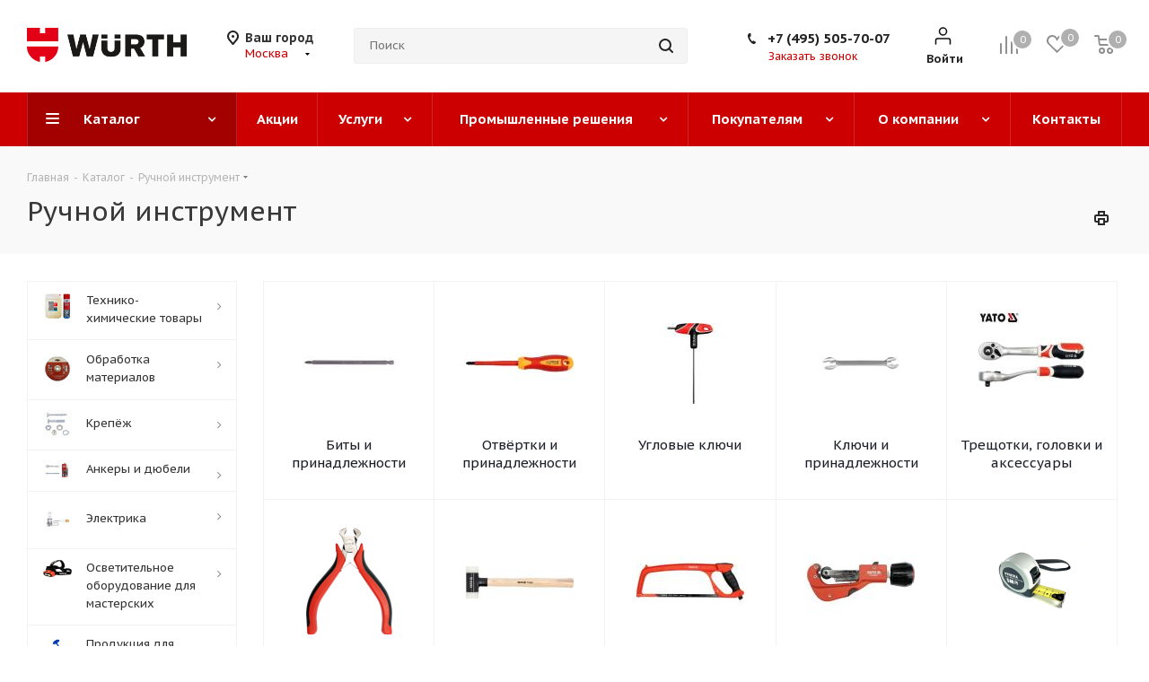

--- FILE ---
content_type: text/html; charset=UTF-8
request_url: https://penza.wurth-rus.ru/catalog/ruchnoy_instrument_60/
body_size: 77788
content:
<!DOCTYPE html>
<html xmlns="http://www.w3.org/1999/xhtml" xml:lang="ru" lang="ru" >
<head><link href="https://wurth-rus.ru/catalog/ruchnoy_instrument_60/" rel="canonical" /><link rel="next" href="https://wurth-rus.ru/catalog/ruchnoy_instrument_60/?PAGEN_1=2" />
	<title>Ручной инструмент - </title>
	<meta name="viewport" content="initial-scale=1.0, width=device-width" />
	<meta name="HandheldFriendly" content="true" />
	<meta name="yes" content="yes" />
	<meta name="apple-mobile-web-app-status-bar-style" content="black" />
	<meta name="SKYPE_TOOLBAR" content="SKYPE_TOOLBAR_PARSER_COMPATIBLE" />
	<meta http-equiv="Content-Type" content="text/html; charset=UTF-8" />
<meta name="keywords" content="интернет-магазин wurth, заказать, купить" />
<meta name="description" content="Интернет-магазин wurth" />
<script data-skip-moving="true">(function(w, d, n) {var cl = "bx-core";var ht = d.documentElement;var htc = ht ? ht.className : undefined;if (htc === undefined || htc.indexOf(cl) !== -1){return;}var ua = n.userAgent;if (/(iPad;)|(iPhone;)/i.test(ua)){cl += " bx-ios";}else if (/Windows/i.test(ua)){cl += ' bx-win';}else if (/Macintosh/i.test(ua)){cl += " bx-mac";}else if (/Linux/i.test(ua) && !/Android/i.test(ua)){cl += " bx-linux";}else if (/Android/i.test(ua)){cl += " bx-android";}cl += (/(ipad|iphone|android|mobile|touch)/i.test(ua) ? " bx-touch" : " bx-no-touch");cl += w.devicePixelRatio && w.devicePixelRatio >= 2? " bx-retina": " bx-no-retina";if (/AppleWebKit/.test(ua)){cl += " bx-chrome";}else if (/Opera/.test(ua)){cl += " bx-opera";}else if (/Firefox/.test(ua)){cl += " bx-firefox";}ht.className = htc ? htc + " " + cl : cl;})(window, document, navigator);</script>


<link href="https://fonts.googleapis.com/css?family=PT+Sans+Caption:400italic,700italic,400,700&subset=latin,cyrillic-ext"  rel="stylesheet" />
<link href="/bitrix/templates/aspro_next/components/bitrix/catalog/custom/style.css?173332080410654"  rel="stylesheet" />
<link href="/bitrix/templates/aspro_next/vendor/css/bootstrap.css?1733320804114216"  data-template-style="true"  rel="stylesheet" />
<link href="/bitrix/templates/aspro_next/css/jquery.fancybox.css?17333208044353"  data-template-style="true"  rel="stylesheet" />
<link href="/bitrix/templates/aspro_next/css/styles.css?1733320804118629"  data-template-style="true"  rel="stylesheet" />
<link href="/bitrix/templates/aspro_next/css/animation/animation_ext.css?17333208044934"  data-template-style="true"  rel="stylesheet" />
<link href="/bitrix/templates/aspro_next/vendor/css/footable.standalone.min.css?173332080419590"  data-template-style="true"  rel="stylesheet" />
<link href="/bitrix/templates/aspro_next/css/blocks/blocks.css?17333208042015"  data-template-style="true"  rel="stylesheet" />
<link href="/bitrix/templates/aspro_next/css/h1-normal.css?17333208041876"  data-template-style="true"  rel="stylesheet" />
<link href="/bitrix/templates/aspro_next/ajax/ajax.css?1733320804326"  data-template-style="true"  rel="stylesheet" />
<link href="/bitrix/templates/aspro_next/css/jquery.mCustomScrollbar.min.css?173332080442839"  data-template-style="true"  rel="stylesheet" />
<link href="/bitrix/templates/aspro_next/styles.css?173332080412153"  data-template-style="true"  rel="stylesheet" />
<link href="/bitrix/templates/aspro_next/template_styles.css?1733320804612644"  data-template-style="true"  rel="stylesheet" />
<link href="/bitrix/templates/aspro_next/css/media.css?1733320804151582"  data-template-style="true"  rel="stylesheet" />
<link href="/bitrix/templates/aspro_next/vendor/fonts/font-awesome/css/font-awesome.min.css?173332080431000"  data-template-style="true"  rel="stylesheet" />
<link href="/bitrix/templates/aspro_next/css/print.css?173332080422652"  data-template-style="true"  rel="stylesheet" />
<link href="/bitrix/templates/aspro_next/themes/custom_s1/theme.css?176174822748355"  data-template-style="true"  rel="stylesheet" />
<link href="/bitrix/templates/aspro_next/bg_color/light/bgcolors.css?173332080462"  data-template-style="true"  rel="stylesheet" />
<link href="/bitrix/templates/aspro_next/css/width-2.css?17333208043099"  data-template-style="true"  rel="stylesheet" />
<link href="/bitrix/templates/aspro_next/css/font-5.css?17333208045636"  data-template-style="true"  rel="stylesheet" />
<link href="/bitrix/templates/aspro_next/css/custom.css?173332080438101"  data-template-style="true"  rel="stylesheet" />




<script type="extension/settings" data-extension="currency.currency-core">{"region":"ru"}</script>



<meta name="yandex-verification" content="65fe9240868799e2" />
<link rel="shortcut icon" href="/favicon.png" type="image/png" />

<meta property="og:title" content="Ручной инструмент - " />
<meta property="og:type" content="website" />
<meta property="og:image" content="https://penza.wurth-rus.ru/upload/CNext/230/fkd6qfvzjb1a0ggiu6tw1009f7cmqe4m/path52.png" />
<link rel="image_src" href="https://penza.wurth-rus.ru/upload/CNext/230/fkd6qfvzjb1a0ggiu6tw1009f7cmqe4m/path52.png"  />
<meta property="og:url" content="https://penza.wurth-rus.ru/catalog/ruchnoy_instrument_60/" />
<meta property="og:description" content="Интернет-магазин wurth" />



			</head>
<body class="site_s1 fill_bg_n " id="main">
	<div id="panel"></div>
	
	
				<!--'start_frame_cache_basketitems-component-block'-->												<div id="ajax_basket"></div>
					<!--'end_frame_cache_basketitems-component-block'-->				
		
					
	<div class="wrapper1  catalog_page basket_normal basket_fill_COLOR side_LEFT catalog_icons_Y banner_auto with_fast_view mheader-vcustom header-vcustom regions_Y fill_N footer-v2 front-vcustom mfixed_Y mfixed_view_always title-v2 with_phones ce_cmp with_lazy store_LIST_AMOUNT">
		
		<div class="header_wrap visible-lg visible-md title-v2">
			<header id="header">
				<div class="header-v5 header-wrapper">
    <div class="logo_and_menu-row">
        <div class="logo-row">
            <div class="maxwidth-theme">
                <div class="row">
                    <div class="logo-block col-md-2 col-sm-3">
                        <div class="logo">
                            <a href="/"><img src="/upload/CNext/230/fkd6qfvzjb1a0ggiu6tw1009f7cmqe4m/path52.png" alt="" title="" data-src="" /></a>                        </div>
                    </div>
                                            <div class="inline-block pull-left">
                            <div class="top-description">
                                <!--'start_frame_cache_header-regionality-block'-->	<div class="region_wrapper">
		<div class="city_title">Ваш город</div>
		<div class="js_city_chooser colored list" data-param-url="%2Fcatalog%2Fruchnoy_instrument_60%2F" data-param-form_id="city_chooser">
			<span>Москва</span><span class="arrow"><i></i></span>

		</div>
		<div class="dropdown">
			<div class="wrap">
									<div class="more_item ">
						<span data-region_id="27974" data-href="https://astrakhan.wurth-rus.ru/catalog/ruchnoy_instrument_60/">Астрахань</span>
					</div>
									<div class="more_item ">
						<span data-region_id="27958" data-href="https://belgorod.wurth-rus.ru/catalog/ruchnoy_instrument_60/">Белгород</span>
					</div>
									<div class="more_item ">
						<span data-region_id="27941" data-href="https://bryansk.wurth-rus.ru/catalog/ruchnoy_instrument_60/">Брянск</span>
					</div>
									<div class="more_item ">
						<span data-region_id="27953" data-href="https://vladimir.wurth-rus.ru/catalog/ruchnoy_instrument_60/">Владимир</span>
					</div>
									<div class="more_item ">
						<span data-region_id="27973" data-href="https://volgograd.wurth-rus.ru/catalog/ruchnoy_instrument_60/">Волгоград</span>
					</div>
									<div class="more_item ">
						<span data-region_id="27960" data-href="https://voronezh.wurth-rus.ru/catalog/ruchnoy_instrument_60/">Воронеж</span>
					</div>
									<div class="more_item ">
						<span data-region_id="27954" data-href="https://Ivanovo.wurth-rus.ru/catalog/ruchnoy_instrument_60/">Иваново</span>
					</div>
									<div class="more_item ">
						<span data-region_id="27966" data-href="https://kazan.wurth-rus.ru/catalog/ruchnoy_instrument_60/">Казань</span>
					</div>
									<div class="more_item ">
						<span data-region_id="27940" data-href="https://kaluga.wurth-rus.ru/catalog/ruchnoy_instrument_60/">Калуга</span>
					</div>
									<div class="more_item ">
						<span data-region_id="27977" data-href="https://krasnodar.wurth-rus.ru/catalog/ruchnoy_instrument_60/">Краснодар</span>
					</div>
									<div class="more_item ">
						<span data-region_id="27957" data-href="https://kursk.wurth-rus.ru/catalog/ruchnoy_instrument_60/">Курск</span>
					</div>
									<div class="more_item ">
						<span data-region_id="27959" data-href="https://lipetsk.wurth-rus.ru/catalog/ruchnoy_instrument_60/">Липецк</span>
					</div>
									<div class="more_item current">
						<span data-region_id="8" data-href="https://wurth-rus.ru/catalog/ruchnoy_instrument_60/">Москва</span>
					</div>
									<div class="more_item ">
						<span data-region_id="38933" data-href="https://nchelny.wurth-rus.ru/catalog/ruchnoy_instrument_60/">Набережные Челны</span>
					</div>
									<div class="more_item ">
						<span data-region_id="27962" data-href="https://nn.wurth-rus.ru/catalog/ruchnoy_instrument_60/">Нижний Новгород</span>
					</div>
									<div class="more_item ">
						<span data-region_id="38934" data-href="https://novoros.wurth-rus.ru/catalog/ruchnoy_instrument_60/">Новороссийск</span>
					</div>
									<div class="more_item ">
						<span data-region_id="27943" data-href="https://orel.wurth-rus.ru/catalog/ruchnoy_instrument_60/">Орел</span>
					</div>
									<div class="more_item ">
						<span data-region_id="27968" data-href="https://penza.wurth-rus.ru/catalog/ruchnoy_instrument_60/">Пенза</span>
					</div>
									<div class="more_item ">
						<span data-region_id="38936" data-href="https://pyatigorsk.wurth-rus.ru/catalog/ruchnoy_instrument_60/">Пятигорск</span>
					</div>
									<div class="more_item ">
						<span data-region_id="27976" data-href="https://rostov.wurth-rus.ru/catalog/ruchnoy_instrument_60/">Ростов-на-Дону</span>
					</div>
									<div class="more_item ">
						<span data-region_id="27945" data-href="https://ryazan.wurth-rus.ru/catalog/ruchnoy_instrument_60/">Рязань</span>
					</div>
									<div class="more_item ">
						<span data-region_id="27970" data-href="https://samara.wurth-rus.ru/catalog/ruchnoy_instrument_60/">Самара</span>
					</div>
									<div class="more_item ">
						<span data-region_id="27965" data-href="https://saransk.wurth-rus.ru/catalog/ruchnoy_instrument_60/">Саранск</span>
					</div>
									<div class="more_item ">
						<span data-region_id="27969" data-href="https://saratov.wurth-rus.ru/catalog/ruchnoy_instrument_60/">Саратов</span>
					</div>
									<div class="more_item ">
						<span data-region_id="27939" data-href="https://smolensk.wurth-rus.ru/catalog/ruchnoy_instrument_60/">Смоленск</span>
					</div>
									<div class="more_item ">
						<span data-region_id="27981" data-href="https://stavropol.wurth-rus.ru/catalog/ruchnoy_instrument_60/">Ставрополь</span>
					</div>
									<div class="more_item ">
						<span data-region_id="27961" data-href="https://tambov.wurth-rus.ru/catalog/ruchnoy_instrument_60/">Тамбов</span>
					</div>
									<div class="more_item ">
						<span data-region_id="27938" data-href="https://tver.wurth-rus.ru/catalog/ruchnoy_instrument_60/">Тверь</span>
					</div>
									<div class="more_item ">
						<span data-region_id="38937" data-href="https://tolyatti.wurth-rus.ru/catalog/ruchnoy_instrument_60/">Тольятти</span>
					</div>
									<div class="more_item ">
						<span data-region_id="27942" data-href="https://tula.wurth-rus.ru/catalog/ruchnoy_instrument_60/">Тула</span>
					</div>
									<div class="more_item ">
						<span data-region_id="27967" data-href="https://ulyanovsk.wurth-rus.ru/catalog/ruchnoy_instrument_60/">Ульяновск</span>
					</div>
									<div class="more_item ">
						<span data-region_id="27964" data-href="https://cheboksary.wurth-rus.ru/catalog/ruchnoy_instrument_60/">Чебоксары</span>
					</div>
									<div class="more_item ">
						<span data-region_id="27956" data-href="https://yaroslavl.wurth-rus.ru/catalog/ruchnoy_instrument_60/">Ярославль</span>
					</div>
							</div>
		</div>
			</div>
<!--'end_frame_cache_header-regionality-block'-->                            </div>
                        </div>
                                        <div class="col-md-2 search_wrap">
                        <div class="search-block inner-table-block">
                            				<div class="search-wrapper">
				<div id="title-search_fixed">
					<form action="/catalog/" class="search">
						<div class="search-input-div">
							<input class="search-input" id="title-search-input_fixed" type="text" name="q" value="" placeholder="Поиск" size="20" maxlength="50" autocomplete="off" />
						</div>
						<div class="search-button-div">
							<button class="btn btn-search" type="submit" name="s" value="Найти"><i class="svg svg-search svg-black"></i></button>
							<span class="close-block inline-search-hide"><span class="svg svg-close close-icons"></span></span>
						</div>
					</form>
				</div>
			</div>
	                        </div>
                    </div>
                    <div class="right-icons pull-right">
                        <div class="pull-right">
                            							<!--'start_frame_cache_header-basket-with-compare-block1'-->															<div class="wrap_icon inner-table-block baskets">
										<!--noindex-->
			<a class="basket-link compare   big " href="/catalog/compare.php" title="Список сравниваемых элементов">
		<span class="js-basket-block"><i class="svg inline  svg-inline-compare big" aria-hidden="true" ><svg xmlns="http://www.w3.org/2000/svg" width="21" height="21" viewBox="0 0 21 21">
  <defs>
    <style>
      .comcls-1 {
        fill: #222;
        fill-rule: evenodd;
      }
    </style>
  </defs>
  <path class="comcls-1" d="M20,4h0a1,1,0,0,1,1,1V21H19V5A1,1,0,0,1,20,4ZM14,7h0a1,1,0,0,1,1,1V21H13V8A1,1,0,0,1,14,7ZM8,1A1,1,0,0,1,9,2V21H7V2A1,1,0,0,1,8,1ZM2,9H2a1,1,0,0,1,1,1V21H1V10A1,1,0,0,1,2,9ZM0,0H1V1H0V0ZM0,0H1V1H0V0Z"/>
</svg>
</i><span class="title dark_link">Сравнение</span><span class="count">0</span></span>
	</a>
	<!--/noindex-->											</div>
																		<!-- noindex -->
											<div class="wrap_icon inner-table-block baskets">
											<a rel="nofollow" class="basket-link delay  big " href="/basket/#delayed" title="Список отложенных товаров пуст">
							<span class="js-basket-block">
								<i class="svg inline  svg-inline-wish big" aria-hidden="true" ><svg xmlns="http://www.w3.org/2000/svg" width="22.969" height="21" viewBox="0 0 22.969 21">
  <defs>
    <style>
      .whcls-1 {
        fill: #222;
        fill-rule: evenodd;
      }
    </style>
  </defs>
  <path class="whcls-1" d="M21.028,10.68L11.721,20H11.339L2.081,10.79A6.19,6.19,0,0,1,6.178,0a6.118,6.118,0,0,1,5.383,3.259A6.081,6.081,0,0,1,23.032,6.147,6.142,6.142,0,0,1,21.028,10.68ZM19.861,9.172h0l-8.176,8.163H11.369L3.278,9.29l0.01-.009A4.276,4.276,0,0,1,6.277,1.986,4.2,4.2,0,0,1,9.632,3.676l0.012-.01,0.064,0.1c0.077,0.107.142,0.22,0.208,0.334l1.692,2.716,1.479-2.462a4.23,4.23,0,0,1,.39-0.65l0.036-.06L13.52,3.653a4.173,4.173,0,0,1,3.326-1.672A4.243,4.243,0,0,1,19.861,9.172ZM22,20h1v1H22V20Zm0,0h1v1H22V20Z" transform="translate(-0.031)"/>
</svg>
</i>								<span class="title dark_link">Отложенные</span>
								<span class="count">0</span>
							</span>
						</a>
											</div>
																<div class="wrap_icon inner-table-block baskets">
											<a rel="nofollow" class="basket-link basket   big " href="/basket/" title="Корзина пуста">
							<span class="js-basket-block">
								<i class="svg inline  svg-inline-basket big" aria-hidden="true" ><svg xmlns="http://www.w3.org/2000/svg" width="22" height="21" viewBox="0 0 22 21">
  <defs>
    <style>
      .ba_bb_cls-1 {
        fill: #222;
        fill-rule: evenodd;
      }
    </style>
  </defs>
  <path data-name="Ellipse 2 copy 6" class="ba_bb_cls-1" d="M1507,122l-0.99,1.009L1492,123l-1-1-1-9h-3a0.88,0.88,0,0,1-1-1,1.059,1.059,0,0,1,1.22-1h2.45c0.31,0,.63.006,0.63,0.006a1.272,1.272,0,0,1,1.4.917l0.41,3.077H1507l1,1v1ZM1492.24,117l0.43,3.995h12.69l0.82-4Zm2.27,7.989a3.5,3.5,0,1,1-3.5,3.5A3.495,3.495,0,0,1,1494.51,124.993Zm8.99,0a3.5,3.5,0,1,1-3.49,3.5A3.5,3.5,0,0,1,1503.5,124.993Zm-9,2.006a1.5,1.5,0,1,1-1.5,1.5A1.5,1.5,0,0,1,1494.5,127Zm9,0a1.5,1.5,0,1,1-1.5,1.5A1.5,1.5,0,0,1,1503.5,127Z" transform="translate(-1486 -111)"/>
</svg>
</i>																<span class="title dark_link">Корзина<span class="count">0</span></span>
																<span class="count">0</span>
							</span>
						</a>
											</div>
										<!-- /noindex -->
							<!--'end_frame_cache_header-basket-with-compare-block1'-->			                        </div>
                        <div class="pull-right">
                            <div class="wrap_icon inner-table-block">
                                
		<!--'start_frame_cache_header-auth-block1'-->			<!-- noindex --><a rel="nofollow" title="Мой кабинет" class="personal-link dark-color animate-load" data-event="jqm" data-param-type="auth" data-param-backurl="/catalog/ruchnoy_instrument_60/" data-name="auth" href="/personal/"><i class="svg inline custom svg-inline-cabinet" aria-hidden="true" title="Мой кабинет"><svg width="25" height="24" viewBox="0 0 25 24" fill="none" xmlns="http://www.w3.org/2000/svg">
<path d="M12.5 11C14.7091 11 16.5 9.20914 16.5 7C16.5 4.79086 14.7091 3 12.5 3C10.2909 3 8.5 4.79086 8.5 7C8.5 9.20914 10.2909 11 12.5 11Z" stroke="black" stroke-opacity="0.95" stroke-width="1.5" stroke-linecap="round" stroke-linejoin="round"/>
<path d="M4.5 21V17C4.5 15.8954 5.39543 15 6.5 15H18.5C19.6046 15 20.5 15.8954 20.5 17V21" stroke="black" stroke-opacity="0.95" stroke-width="1.5" stroke-linecap="round" stroke-linejoin="round"/>
</svg>
</i><span class="wrap"><span class="name">Войти</span></span></a><!-- /noindex -->		<!--'end_frame_cache_header-auth-block1'-->
	                            </div>
                        </div>
                        <div class="pull-right">
                            <div class="wrap_icon inner-table-block">
                                <div class="phone-block">
                                                                            <!--'start_frame_cache_header-allphones-block1'-->											<div class="phone lg">
				<i class="svg svg-phone"></i>
				<a rel="nofollow" href="tel:+74955057007">+7 (495) 505-70-07</a>
							</div>
							<!--'end_frame_cache_header-allphones-block1'-->                                                                                                                <div class="inline-block">
                                            <span class="callback-block animate-load twosmallfont colored" data-event="jqm" data-param-form_id="CALLBACK" data-name="callback">Заказать звонок</span>
                                        </div>
                                                                    </div>
                            </div>
                        </div>
                    </div>
                </div>
            </div>
        </div>    </div>
    <div class="menu-row middle-block bgcolored">
        <div class="maxwidth-theme">
            <div class="row">
                <div class="col-md-12">
                    <div class="menu-only">
                        <nav class="mega-menu sliced">
                            			<div class="table-menu ">
		<table>
			<tr>
									
										<td class="menu-item unvisible dropdown catalog wide_menu  active">
						<div class="wrap">
							<a class="dropdown-toggle" href="/catalog/">
								<div>
																		Каталог									<div class="line-wrapper"><span class="line"></span></div>
								</div>
							</a>
															<span class="tail"></span>
								<div class="dropdown-menu ">
									
										<div class="customScrollbar scrollbar">
											<ul class="menu-wrapper " >
																																																			<li class="dropdown-submenu   has_img parent-items">
																																					<div class="menu_img"><img data-lazyload class="lazyload" src="[data-uri]" data-src="/upload/resize_cache/iblock/eb3/o2k57jeobw12kl2m5wn2qkjhpgo9o9yx/60_60_1/30-Tekhniko_khimicheskie-tovary.jpg" alt="Технико-химические товары" title="Технико-химические товары" /></div>
										<a href="/catalog/tekhniko_khimicheskie_tovary_30/" title="Технико-химические товары"><span class="name">Технико-химические товары</span><span class="arrow"><i></i></span></a>
															<ul class="dropdown-menu toggle_menu">
																	<li class="menu-item   ">
							<a href="/catalog/tekhniko_khimicheskie_tovary_30/sredstva_dlya_ochistki_i_ukhoda_3007/" title="Средства для очистки и ухода"><span class="name">Средства для очистки и ухода</span></a>
													</li>
																	<li class="menu-item   ">
							<a href="/catalog/tekhniko_khimicheskie_tovary_30/smazki_i_sredstva_udaleniya_rzhavchiny_3008/" title="Смазки и средства удаления ржавчины"><span class="name">Смазки и средства удаления ржавчины</span></a>
													</li>
																	<li class="menu-item   ">
							<a href="/catalog/tekhniko_khimicheskie_tovary_30/servisnye_khimicheskie_tovary_3009/" title="Сервисные химические товары"><span class="name">Сервисные химические товары</span></a>
													</li>
																	<li class="menu-item   ">
							<a href="/catalog/tekhniko_khimicheskie_tovary_30/stroitelnaya_khimiya_3011/" title="Строительная химия"><span class="name">Строительная химия</span></a>
													</li>
																	<li class="menu-item   ">
							<a href="/catalog/tekhniko_khimicheskie_tovary_30/klei_i_fiksatory_3005/" title="Клеи и фиксаторы"><span class="name">Клеи и фиксаторы</span></a>
													</li>
																	<li class="menu-item   ">
							<a href="/catalog/tekhniko_khimicheskie_tovary_30/germetiki_i_zapolniteli_3003/" title="Герметики и заполнители"><span class="name">Герметики и заполнители</span></a>
													</li>
																	<li class="menu-item   ">
							<a href="/catalog/tekhniko_khimicheskie_tovary_30/zashchitnye_pokrytiya_3006/" title="Защитные покрытия"><span class="name">Защитные покрытия</span></a>
													</li>
																	<li class="menu-item   ">
							<a href="/catalog/tekhniko_khimicheskie_tovary_30/khimicheskie_sredstva_dlya_svarki_i_payki_3002/" title="Химические средства для сварки и пайки"><span class="name">Химические средства для сварки и пайки</span></a>
													</li>
																	<li class="menu-item   ">
							<a href="/catalog/tekhniko_khimicheskie_tovary_30/oborudovanie_dlya_khimicheskikh_produktov_3001/" title="Оборудование для химических продуктов"><span class="name">Оборудование для химических продуктов</span></a>
													</li>
																	<li class="menu-item   ">
							<a href="/catalog/tekhniko_khimicheskie_tovary_30/lenty_kleykie_3004/" title="Ленты клейкие"><span class="name">Ленты клейкие</span></a>
													</li>
														</ul>
																																														</li>
																																																			<li class="dropdown-submenu   has_img parent-items">
																																					<div class="menu_img"><img data-lazyload class="lazyload" src="[data-uri]" data-src="/upload/resize_cache/iblock/5de/1kvnxsdanlv1ek9n9bv90so1khc7ilut/60_60_1/0664160606.jpg" alt="Обработка материалов" title="Обработка материалов" /></div>
										<a href="/catalog/obrabotka_materialov_66/" title="Обработка материалов"><span class="name">Обработка материалов</span><span class="arrow"><i></i></span></a>
															<ul class="dropdown-menu toggle_menu">
																	<li class="menu-item   ">
							<a href="/catalog/obrabotka_materialov_66/sverla_6601/" title="Сверла"><span class="name">Сверла</span></a>
													</li>
																	<li class="menu-item   ">
							<a href="/catalog/obrabotka_materialov_66/rezbonareznoy_instrument_6605/" title="Резьбонарезной инструмент"><span class="name">Резьбонарезной инструмент</span></a>
													</li>
																	<li class="menu-item   ">
							<a href="/catalog/obrabotka_materialov_66/koronki_6604/" title="Коронки"><span class="name">Коронки</span></a>
													</li>
																	<li class="menu-item   ">
							<a href="/catalog/obrabotka_materialov_66/frezy_6607/" title="Фрезы"><span class="name">Фрезы</span></a>
													</li>
																	<li class="menu-item   ">
							<a href="/catalog/obrabotka_materialov_66/zenkovki_i_tsekovki_6603/" title="Зенковки и цековки"><span class="name">Зенковки и цековки</span></a>
													</li>
																	<li class="menu-item   ">
							<a href="/catalog/obrabotka_materialov_66/krugi_otreznye_6610/" title="Круги отрезные"><span class="name">Круги отрезные</span></a>
													</li>
																	<li class="menu-item   ">
							<a href="/catalog/obrabotka_materialov_66/krugi_i_chashki_shlifovalnye_6611/" title="Круги и чашки шлифовальные"><span class="name">Круги и чашки шлифовальные</span></a>
													</li>
																	<li class="menu-item   ">
							<a href="/catalog/obrabotka_materialov_66/krugi_i_listy_shlifovalnye_na_lipuchke_6612/" title="Круги и листы шлифовальные &quot;на липучке&quot;"><span class="name">Круги и листы шлифовальные &quot;на липучке&quot;</span></a>
													</li>
																	<li class="menu-item   ">
							<a href="/catalog/obrabotka_materialov_66/abrazivnye_materialy_v_rulonakh_i_listakh_6613/" title="Абразивные материалы в рулонах и листах"><span class="name">Абразивные материалы в рулонах и листах</span></a>
													</li>
																	<li class="menu-item   ">
							<a href="/catalog/obrabotka_materialov_66/bruski_i_gubki_shlifovalnye_6617/" title="Бруски и губки шлифовальные"><span class="name">Бруски и губки шлифовальные</span></a>
													</li>
																	<li class="menu-item collapsed  ">
							<a href="/catalog/obrabotka_materialov_66/golovki_shlifovalnye_6618/" title="Головки шлифовальные"><span class="name">Головки шлифовальные</span></a>
													</li>
																	<li class="menu-item collapsed  ">
							<a href="/catalog/obrabotka_materialov_66/shchetki_6608/" title="Щетки"><span class="name">Щетки</span></a>
													</li>
																	<li class="menu-item collapsed  ">
							<a href="/catalog/obrabotka_materialov_66/bury_i_zubila_dlya_perforatorov_6609/" title="Буры и зубила для перфораторов"><span class="name">Буры и зубила для перфораторов</span></a>
													</li>
																	<li class="menu-item collapsed  ">
							<a href="/catalog/obrabotka_materialov_66/pily_diski_i_polotna_6606/" title="Пилы (диски и полотна)"><span class="name">Пилы (диски и полотна)</span></a>
													</li>
																<li><span class="colored more_items with_dropdown">Ещё</span></li>
									</ul>
																																														</li>
																																																			<li class="dropdown-submenu   has_img parent-items">
																																					<div class="menu_img"><img data-lazyload class="lazyload" src="[data-uri]" data-src="/upload/resize_cache/iblock/140/4156138ne01ai7t538ke9m7wzcrwscp7/60_60_1/Krepezh.jpg" alt="Крепёж" title="Крепёж" /></div>
										<a href="/catalog/krepyezh_35/" title="Крепёж"><span class="name">Крепёж</span><span class="arrow"><i></i></span></a>
															<ul class="dropdown-menu toggle_menu">
																	<li class="menu-item   ">
							<a href="/catalog/krepyezh_35/bolty_vinty_3501/" title="Болты, винты"><span class="name">Болты, винты</span></a>
													</li>
																	<li class="menu-item   ">
							<a href="/catalog/krepyezh_35/gayki_3506/" title="Гайки"><span class="name">Гайки</span></a>
													</li>
																	<li class="menu-item   ">
							<a href="/catalog/krepyezh_35/shayby_3531/" title="Шайбы"><span class="name">Шайбы</span></a>
													</li>
																	<li class="menu-item   ">
							<a href="/catalog/krepyezh_35/shpilki_3533/" title="Шпильки"><span class="name">Шпильки</span></a>
													</li>
																	<li class="menu-item   ">
							<a href="/catalog/krepyezh_35/zaklyepki_slepye_3505/" title="Заклёпки слепые"><span class="name">Заклёпки слепые</span></a>
													</li>
																	<li class="menu-item   ">
							<a href="/catalog/krepyezh_35/zaklyepki_rezbovye_3520/" title="Заклёпки резьбовые"><span class="name">Заклёпки резьбовые</span></a>
													</li>
																	<li class="menu-item   ">
							<a href="/catalog/krepyezh_35/skoby_gvozdi_3524/" title="Скобы, гвозди"><span class="name">Скобы, гвозди</span></a>
													</li>
																	<li class="menu-item   ">
							<a href="/catalog/krepyezh_35/samonarezayushchie_vinty_3522/" title="Самонарезающие винты"><span class="name">Самонарезающие винты</span></a>
													</li>
																	<li class="menu-item   ">
							<a href="/catalog/krepyezh_35/samosverlyashchie_vinty_3523/" title="Самосверлящие винты"><span class="name">Самосверлящие винты</span></a>
													</li>
																	<li class="menu-item   ">
							<a href="/catalog/krepyezh_35/shurupy_dlya_dereva_3534/" title="Шурупы для дерева"><span class="name">Шурупы для дерева</span></a>
													</li>
																	<li class="menu-item collapsed  ">
							<a href="/catalog/krepyezh_35/vinty_dlya_proizvodstva_i_montazha_okon_3503/" title="Винты для производства и монтажа окон"><span class="name">Винты для производства и монтажа окон</span></a>
													</li>
																	<li class="menu-item collapsed  ">
							<a href="/catalog/krepyezh_35/krovelnye_fasadnye_samorezy_s_shayboy_3528/" title="Кровельные, фасадные саморезы с шайбой"><span class="name">Кровельные, фасадные саморезы с шайбой</span></a>
													</li>
																	<li class="menu-item collapsed  ">
							<a href="/catalog/krepyezh_35/stopornye_elementy_osevye_3527/" title="Стопорные элементы осевые"><span class="name">Стопорные элементы осевые</span></a>
													</li>
																	<li class="menu-item collapsed  ">
							<a href="/catalog/krepyezh_35/khomuty_3529/" title="Хомуты"><span class="name">Хомуты</span></a>
													</li>
																	<li class="menu-item collapsed  ">
							<a href="/catalog/krepyezh_35/koltsa_uplotnitelnye_3511/" title="Кольца уплотнительные"><span class="name">Кольца уплотнительные</span></a>
													</li>
																	<li class="menu-item collapsed  ">
							<a href="/catalog/krepyezh_35/detali_mashin_obshchie_3507/" title="Детали машин общие"><span class="name">Детали машин общие</span></a>
													</li>
																	<li class="menu-item collapsed  ">
							<a href="/catalog/krepyezh_35/remont_i_uprochnenie_rezby_3521/" title="Ремонт и упрочнение резьбы"><span class="name">Ремонт и упрочнение резьбы</span></a>
													</li>
																	<li class="menu-item collapsed  ">
							<a href="/catalog/krepyezh_35/nabory_krepezha_3516/" title="Наборы крепежа"><span class="name">Наборы крепежа</span></a>
													</li>
																<li><span class="colored more_items with_dropdown">Ещё</span></li>
									</ul>
																																														</li>
																																																			<li class="dropdown-submenu   has_img parent-items">
																																					<div class="menu_img"><img data-lazyload class="lazyload" src="[data-uri]" data-src="/upload/resize_cache/iblock/449/hvy8wqxhtaxdp1i03djyvuod9epuwta3/60_60_1/45-Ankerno_dyubelnaya-tekhnika.jpg" alt="Анкеры и дюбели" title="Анкеры и дюбели" /></div>
										<a href="/catalog/ankery_i_dyubeli_45/" title="Анкеры и дюбели"><span class="name">Анкеры и дюбели</span><span class="arrow"><i></i></span></a>
															<ul class="dropdown-menu toggle_menu">
																	<li class="menu-item   ">
							<a href="/catalog/ankery_i_dyubeli_45/anker_zabivnoy_4501/" title="Анкер забивной"><span class="name">Анкер забивной</span></a>
													</li>
																	<li class="menu-item   ">
							<a href="/catalog/ankery_i_dyubeli_45/anker_klinovoy_4502/" title="Анкер клиновой"><span class="name">Анкер клиновой</span></a>
													</li>
																	<li class="menu-item   ">
							<a href="/catalog/ankery_i_dyubeli_45/krepleniya_podvesnogo_potolka_4507/" title="Крепления подвесного потолка"><span class="name">Крепления подвесного потолка</span></a>
													</li>
																	<li class="menu-item   ">
							<a href="/catalog/ankery_i_dyubeli_45/krepleniya_v_pustotnye_osnovaniya_4505/" title="Крепления в пустотные основания"><span class="name">Крепления в пустотные основания</span></a>
													</li>
																	<li class="menu-item   ">
							<a href="/catalog/ankery_i_dyubeli_45/metallicheskie_dyubeli_4509/" title="Металлические дюбели"><span class="name">Металлические дюбели</span></a>
													</li>
																	<li class="menu-item   ">
							<a href="/catalog/ankery_i_dyubeli_45/khimicheskie_ankernye_sistemy_4515/" title="Химические анкерные системы"><span class="name">Химические анкерные системы</span></a>
													</li>
														</ul>
																																														</li>
																																																			<li class="dropdown-submenu   has_img parent-items">
																																					<div class="menu_img"><img data-lazyload class="lazyload" src="[data-uri]" data-src="/upload/resize_cache/iblock/831/i8nhwsed19tl53f68xr3doqmdho7tjsp/60_60_1/526266223.jpg" alt="Электрика" title="Электрика" /></div>
										<a href="/catalog/elektrika_65/" title="Электрика"><span class="name">Электрика</span><span class="arrow"><i></i></span></a>
															<ul class="dropdown-menu toggle_menu">
																	<li class="menu-item   ">
							<a href="/catalog/elektrika_65/nakonechniki_6508/" title="Наконечники"><span class="name">Наконечники</span></a>
													</li>
																	<li class="menu-item   ">
							<a href="/catalog/elektrika_65/razemy_6509/" title="Разъемы"><span class="name">Разъемы</span></a>
													</li>
																	<li class="menu-item   ">
							<a href="/catalog/elektrika_65/klemmy_6510/" title="Клеммы"><span class="name">Клеммы</span></a>
													</li>
																	<li class="menu-item   ">
							<a href="/catalog/elektrika_65/instrument_i_oborudovanie_dlya_masterskoy_6514/" title="Инструмент и оборудование для мастерской"><span class="name">Инструмент и оборудование для мастерской</span></a>
													</li>
																	<li class="menu-item   ">
							<a href="/catalog/elektrika_65/izolyatsiya_i_zashchita_6512/" title="Изоляция и защита"><span class="name">Изоляция и защита</span></a>
													</li>
																	<li class="menu-item   ">
							<a href="/catalog/elektrika_65/avtomobilnye_provoda_i_kabel_6502/" title="Автомобильные провода и кабель"><span class="name">Автомобильные провода и кабель</span></a>
													</li>
																	<li class="menu-item   ">
							<a href="/catalog/elektrika_65/montazh_elektroprovodki_6511/" title="Монтаж электропроводки"><span class="name">Монтаж электропроводки</span></a>
													</li>
																	<li class="menu-item   ">
							<a href="/catalog/elektrika_65/avtolampy_6501/" title="Автолампы"><span class="name">Автолампы</span></a>
													</li>
																	<li class="menu-item   ">
							<a href="/catalog/elektrika_65/avtomobilnye_predokhraniteli_6504/" title="Автомобильные предохранители"><span class="name">Автомобильные предохранители</span></a>
													</li>
																	<li class="menu-item   ">
							<a href="/catalog/elektrika_65/elementy_pitaniya_6515/" title="Элементы питания"><span class="name">Элементы питания</span></a>
													</li>
																	<li class="menu-item collapsed  ">
							<a href="/catalog/elektrika_65/izmeritelnye_pribory_6516/" title="Измерительные приборы"><span class="name">Измерительные приборы</span></a>
													</li>
																	<li class="menu-item collapsed  ">
							<a href="/catalog/elektrika_65/svarka_i_payka_6599/" title="Сварка и пайка"><span class="name">Сварка и пайка</span></a>
													</li>
																<li><span class="colored more_items with_dropdown">Ещё</span></li>
									</ul>
																																														</li>
																																																			<li class="dropdown-submenu   has_img parent-items">
																																					<div class="menu_img"><img data-lazyload class="lazyload" src="[data-uri]" data-src="/upload/resize_cache/iblock/20b/65lhd3i1jkj2mfdjpk17pnzt65hgfme2/60_60_1/4132.png" alt="Осветительное оборудование для мастерских" title="Осветительное оборудование для мастерских" /></div>
										<a href="/catalog/osvetitelnoe_oborudovanie_dlya_masterskikh_22/" title="Осветительное оборудование для мастерских"><span class="name">Осветительное оборудование для мастерских</span><span class="arrow"><i></i></span></a>
															<ul class="dropdown-menu toggle_menu">
																	<li class="menu-item   ">
							<a href="/catalog/osvetitelnoe_oborudovanie_dlya_masterskikh_22/fonari_karmannye_2201/" title="Фонари карманные"><span class="name">Фонари карманные</span></a>
													</li>
																	<li class="menu-item   ">
							<a href="/catalog/osvetitelnoe_oborudovanie_dlya_masterskikh_22/fonari_nalobnye_2202/" title="Фонари налобные"><span class="name">Фонари налобные</span></a>
													</li>
																	<li class="menu-item   ">
							<a href="/catalog/osvetitelnoe_oborudovanie_dlya_masterskikh_22/fonari_rabochie_2203/" title="Фонари рабочие"><span class="name">Фонари рабочие</span></a>
													</li>
														</ul>
																																														</li>
																																																			<li class="dropdown-submenu   has_img parent-items">
																																					<div class="menu_img"><img data-lazyload class="lazyload" src="[data-uri]" data-src="/upload/resize_cache/iblock/b3d/hy5cr5i3sobbmtx1fa3knd15bi0jsrsj/60_60_1/5997785686.jpg" alt="Продукция для ремонта и обслуживания автотранспорта" title="Продукция для ремонта и обслуживания автотранспорта" /></div>
										<a href="/catalog/produktsiya_dlya_remonta_i_obsluzhivaniya_avtotransporta_23/" title="Продукция для ремонта и обслуживания автотранспорта"><span class="name">Продукция для ремонта и обслуживания автотранспорта</span><span class="arrow"><i></i></span></a>
															<ul class="dropdown-menu toggle_menu">
																	<li class="menu-item   ">
							<a href="/catalog/produktsiya_dlya_remonta_i_obsluzhivaniya_avtotransporta_23/avtoprinadlezhnosti_2301/" title="Автопринадлежности"><span class="name">Автопринадлежности</span></a>
													</li>
																	<li class="menu-item   ">
							<a href="/catalog/produktsiya_dlya_remonta_i_obsluzhivaniya_avtotransporta_23/zashchitnye_materialy_2302/" title="Защитные материалы"><span class="name">Защитные материалы</span></a>
													</li>
																	<li class="menu-item   ">
							<a href="/catalog/produktsiya_dlya_remonta_i_obsluzhivaniya_avtotransporta_23/raskhodnye_materialy_dlya_kuzovnogo_remonta_2303/" title="Расходные материалы для кузовного ремонта"><span class="name">Расходные материалы для кузовного ремонта</span></a>
													</li>
																	<li class="menu-item   ">
							<a href="/catalog/produktsiya_dlya_remonta_i_obsluzhivaniya_avtotransporta_23/produktsiya_dlya_shinomontazha_2305/" title="Продукция для шиномонтажа"><span class="name">Продукция для шиномонтажа</span></a>
													</li>
														</ul>
																																														</li>
																																																			<li class="dropdown-submenu   has_img parent-items">
																																					<div class="menu_img"><img data-lazyload class="lazyload" src="[data-uri]" data-src="/upload/resize_cache/iblock/851/ii1c43x3mbi7vpggg0j7zs5i0znxu1up/60_60_1/15348976.jpg" alt="Материалы для протирки и очистки, хозяйственный инвентарь" title="Материалы для протирки и очистки, хозяйственный инвентарь" /></div>
										<a href="/catalog/materialy_dlya_protirki_i_ochistki_khozyaystvennyy_inventar_09/" title="Материалы для протирки и очистки, хозяйственный инвентарь"><span class="name">Материалы для протирки и очистки, хозяйственный инвентарь</span><span class="arrow"><i></i></span></a>
															<ul class="dropdown-menu toggle_menu">
																	<li class="menu-item   ">
							<a href="/catalog/materialy_dlya_protirki_i_ochistki_khozyaystvennyy_inventar_09/materialy_dlya_ochistki_bumazhnye_0901/" title="Материалы для очистки бумажные"><span class="name">Материалы для очистки бумажные</span></a>
													</li>
																	<li class="menu-item   ">
							<a href="/catalog/materialy_dlya_protirki_i_ochistki_khozyaystvennyy_inventar_09/materialy_dlya_ochistki_iz_netkanogo_polotna_0902/" title="Материалы для очистки из нетканого полотна"><span class="name">Материалы для очистки из нетканого полотна</span></a>
													</li>
																	<li class="menu-item   ">
							<a href="/catalog/materialy_dlya_protirki_i_ochistki_khozyaystvennyy_inventar_09/materialy_dlya_ochistki_tekstilnye_0903/" title="Материалы для очистки текстильные"><span class="name">Материалы для очистки текстильные</span></a>
													</li>
																	<li class="menu-item   ">
							<a href="/catalog/materialy_dlya_protirki_i_ochistki_khozyaystvennyy_inventar_09/materialy_dlya_ochistki_iz_mikrofibry_0904/" title="Материалы для очистки из микрофибры"><span class="name">Материалы для очистки из микрофибры</span></a>
													</li>
																	<li class="menu-item   ">
							<a href="/catalog/materialy_dlya_protirki_i_ochistki_khozyaystvennyy_inventar_09/upakovka_0999/" title="Упаковка"><span class="name">Упаковка</span></a>
													</li>
														</ul>
																																														</li>
																																																			<li class="dropdown-submenu   has_img parent-items">
																																					<div class="menu_img"><img data-lazyload class="lazyload" src="[data-uri]" data-src="/upload/resize_cache/iblock/f77/40ejtwvh2gc45mqsp099me720ty7amf5/60_60_1/239123.jpg" alt="Средства индивидуальной защиты" title="Средства индивидуальной защиты" /></div>
										<a href="/catalog/sredstva_individualnoy_zashchity_06/" title="Средства индивидуальной защиты"><span class="name">Средства индивидуальной защиты</span><span class="arrow"><i></i></span></a>
															<ul class="dropdown-menu toggle_menu">
																	<li class="menu-item   ">
							<a href="/catalog/sredstva_individualnoy_zashchity_06/sredstva_zashchity_golovy_0607/" title="Средства защиты головы"><span class="name">Средства защиты головы</span></a>
													</li>
																	<li class="menu-item   ">
							<a href="/catalog/sredstva_individualnoy_zashchity_06/zashchita_organov_dykhaniya_0603/" title="Защита органов дыхания"><span class="name">Защита органов дыхания</span></a>
													</li>
																	<li class="menu-item   ">
							<a href="/catalog/sredstva_individualnoy_zashchity_06/zashchita_glaz_i_litsa_0601/" title="Защита глаз и лица"><span class="name">Защита глаз и лица</span></a>
													</li>
																	<li class="menu-item   ">
							<a href="/catalog/sredstva_individualnoy_zashchity_06/zashchita_organov_slukha_0604/" title="Защита органов слуха"><span class="name">Защита органов слуха</span></a>
													</li>
																	<li class="menu-item   ">
							<a href="/catalog/sredstva_individualnoy_zashchity_06/zashchitnye_perchatki_0605/" title="Защитные перчатки"><span class="name">Защитные перчатки</span></a>
													</li>
																	<li class="menu-item   ">
							<a href="/catalog/sredstva_individualnoy_zashchity_06/professionalnaya_odezhda_0699/" title="Профессиональная одежда"><span class="name">Профессиональная одежда</span></a>
													</li>
														</ul>
																																														</li>
																																																			<li class="dropdown-submenu  active has_img parent-items">
																																					<div class="menu_img"><img data-lazyload class="lazyload" src="[data-uri]" data-src="/upload/resize_cache/iblock/b0e/kcbdne5l7mixbq52yupsouniof225tqg/60_60_1/60-Ruchnoy-instrument.jpg" alt="Ручной инструмент" title="Ручной инструмент" /></div>
										<a href="/catalog/ruchnoy_instrument_60/" title="Ручной инструмент"><span class="name">Ручной инструмент</span><span class="arrow"><i></i></span></a>
															<ul class="dropdown-menu toggle_menu">
																	<li class="menu-item   ">
							<a href="/catalog/ruchnoy_instrument_60/bity_i_prinadlezhnosti_6001/" title="Биты и принадлежности"><span class="name">Биты и принадлежности</span></a>
													</li>
																	<li class="menu-item   ">
							<a href="/catalog/ruchnoy_instrument_60/otvyertki_i_prinadlezhnosti_6009/" title="Отвёртки и принадлежности"><span class="name">Отвёртки и принадлежности</span></a>
													</li>
																	<li class="menu-item   ">
							<a href="/catalog/ruchnoy_instrument_60/uglovye_klyuchi_6021/" title="Угловые ключи"><span class="name">Угловые ключи</span></a>
													</li>
																	<li class="menu-item   ">
							<a href="/catalog/ruchnoy_instrument_60/klyuchi_i_prinadlezhnosti_6008/" title="Ключи и принадлежности"><span class="name">Ключи и принадлежности</span></a>
													</li>
																	<li class="menu-item   ">
							<a href="/catalog/ruchnoy_instrument_60/treshchotki_golovki_i_aksessuary_6018/" title="Трещотки, головки и аксессуары"><span class="name">Трещотки, головки и аксессуары</span></a>
													</li>
																	<li class="menu-item   ">
							<a href="/catalog/ruchnoy_instrument_60/sharnirno_gubtsevyy_instrument_i_prinadlezhnosti_6020/" title="Шарнирно-губцевый инструмент и принадлежности"><span class="name">Шарнирно-губцевый инструмент и принадлежности</span></a>
													</li>
																	<li class="menu-item   ">
							<a href="/catalog/ruchnoy_instrument_60/udarnyy_instrument_i_prinadlezhnosti_6019/" title="Ударный инструмент и принадлежности"><span class="name">Ударный инструмент и принадлежности</span></a>
													</li>
																	<li class="menu-item   ">
							<a href="/catalog/ruchnoy_instrument_60/rezhushche_skalyvayushchiy_instrument_6011/" title="Режуще-скалывающий инструмент"><span class="name">Режуще-скалывающий инструмент</span></a>
													</li>
																	<li class="menu-item   ">
							<a href="/catalog/ruchnoy_instrument_60/rezhushchiy_instrument_i_prinadlezhnosti_6012/" title="Режущий инструмент и принадлежности"><span class="name">Режущий инструмент и принадлежности</span></a>
													</li>
																	<li class="menu-item   ">
							<a href="/catalog/ruchnoy_instrument_60/izmeritelnyy_instrument_i_prinadlezhnosti_6005/" title="Измерительный инструмент и принадлежности"><span class="name">Измерительный инструмент и принадлежности</span></a>
													</li>
																	<li class="menu-item collapsed  ">
							<a href="/catalog/ruchnoy_instrument_60/instrument_dlya_chistki_poverkhnosti_6006/" title="Инструмент для чистки поверхности"><span class="name">Инструмент для чистки поверхности</span></a>
													</li>
																	<li class="menu-item collapsed  ">
							<a href="/catalog/ruchnoy_instrument_60/vspomogatelnyy_instrument_dlya_upakovyvaniya_6002/" title="Вспомогательный инструмент для упаковывания"><span class="name">Вспомогательный инструмент для упаковывания</span></a>
													</li>
																	<li class="menu-item collapsed  ">
							<a href="/catalog/ruchnoy_instrument_60/ruchnye_zaklyepochniki_i_prinadlezhnosti_6013/" title="Ручные заклёпочники и принадлежности"><span class="name">Ручные заклёпочники и принадлежности</span></a>
													</li>
																	<li class="menu-item collapsed  ">
							<a href="/catalog/ruchnoy_instrument_60/ruchnye_pistolety_6014/" title="Ручные пистолеты"><span class="name">Ручные пистолеты</span></a>
													</li>
																	<li class="menu-item collapsed  ">
							<a href="/catalog/ruchnoy_instrument_60/zapravochnoe_i_smazochnoe_oborudovanie_6004/" title="Заправочное и смазочное оборудование"><span class="name">Заправочное и смазочное оборудование</span></a>
													</li>
																	<li class="menu-item collapsed  ">
							<a href="/catalog/ruchnoy_instrument_60/semniki_i_prinadlezhnosti_6017/" title="Съемники и принадлежности"><span class="name">Съемники и принадлежности</span></a>
													</li>
																	<li class="menu-item collapsed  ">
							<a href="/catalog/ruchnoy_instrument_60/zazhimnye_zakhvatyvayushchie_fiksiruyushchie_prisposobleniya_6003/" title="Зажимные, захватывающие, фиксирующие приспособления"><span class="name">Зажимные, захватывающие, фиксирующие приспособления</span></a>
													</li>
																	<li class="menu-item collapsed  ">
							<a href="/catalog/ruchnoy_instrument_60/instrument_dlya_razmetki_i_markirovki_6010/" title="Инструмент для разметки и маркировки"><span class="name">Инструмент для разметки и маркировки</span></a>
													</li>
																	<li class="menu-item collapsed  ">
							<a href="/catalog/ruchnoy_instrument_60/instrument_dlya_povrezhdennogo_krepezha_6007/" title="Инструмент для поврежденного крепежа"><span class="name">Инструмент для поврежденного крепежа</span></a>
													</li>
																	<li class="menu-item collapsed  ">
							<a href="/catalog/ruchnoy_instrument_60/slesarno_montazhnyy_instrument_v_naborakh_6015/" title="Слесарно-монтажный инструмент в наборах"><span class="name">Слесарно-монтажный инструмент в наборах</span></a>
													</li>
																	<li class="menu-item collapsed  ">
							<a href="/catalog/ruchnoy_instrument_60/promyshlennaya_mebel_i_sistemy_khraneniya_6099/" title="Промышленная мебель и системы хранения"><span class="name">Промышленная мебель и системы хранения</span></a>
													</li>
																<li><span class="colored more_items with_dropdown">Ещё</span></li>
									</ul>
																																														</li>
																																																			<li class="dropdown-submenu   has_img parent-items">
																																					<div class="menu_img"><img data-lazyload class="lazyload" src="[data-uri]" data-src="/upload/resize_cache/iblock/bf6/5oydxvk8l1ps5ilnl2k6xvj7yo0csdil/60_60_1/pol_pl_NITOWNICA_PNEUMATYCZNA_4_0_6_4mm_10012318_1.jpg" alt="Пневматический инструмент" title="Пневматический инструмент" /></div>
										<a href="/catalog/pnevmaticheskiy_instrument_51/" title="Пневматический инструмент"><span class="name">Пневматический инструмент</span><span class="arrow"><i></i></span></a>
															<ul class="dropdown-menu toggle_menu">
																	<li class="menu-item   ">
							<a href="/catalog/pnevmaticheskiy_instrument_51/instrumenty_dlya_naneseniya_khimicheskikh_sostavov_pnevmaticheskie_5101/" title="Инструменты для нанесения химических составов, пневматические"><span class="name">Инструменты для нанесения химических составов, пневматические</span></a>
													</li>
																	<li class="menu-item   ">
							<a href="/catalog/pnevmaticheskiy_instrument_51/gaykovyerty_pnevmaticheskie_5102/" title="Гайковёрты пневматические"><span class="name">Гайковёрты пневматические</span></a>
													</li>
																	<li class="menu-item   ">
							<a href="/catalog/pnevmaticheskiy_instrument_51/dreli_pnevmaticheskie_5103/" title="Дрели пневматические"><span class="name">Дрели пневматические</span></a>
													</li>
																	<li class="menu-item   ">
							<a href="/catalog/pnevmaticheskiy_instrument_51/zubila_pnevmaticheskie_5106/" title="Зубила пневматические"><span class="name">Зубила пневматические</span></a>
													</li>
																	<li class="menu-item   ">
							<a href="/catalog/pnevmaticheskiy_instrument_51/molotki_i_steplery_pnevmaticheskie_5108/" title="Молотки и степлеры пневматические"><span class="name">Молотки и степлеры пневматические</span></a>
													</li>
																	<li class="menu-item   ">
							<a href="/catalog/pnevmaticheskiy_instrument_51/treshchotki_pnevmaticheskie_5110/" title="Трещотки пневматические"><span class="name">Трещотки пневматические</span></a>
													</li>
																	<li class="menu-item   ">
							<a href="/catalog/pnevmaticheskiy_instrument_51/polirovalnye_mashiny_pnevmaticheskie_5105/" title="Полировальные машины пневматические"><span class="name">Полировальные машины пневматические</span></a>
													</li>
																	<li class="menu-item   ">
							<a href="/catalog/pnevmaticheskiy_instrument_51/shlifmashiny_pnevmaticheskie_5111/" title="Шлифмашины пневматические"><span class="name">Шлифмашины пневматические</span></a>
													</li>
																	<li class="menu-item   ">
							<a href="/catalog/pnevmaticheskiy_instrument_51/produvochnye_pistolety_5113/" title="Продувочные пистолеты"><span class="name">Продувочные пистолеты</span></a>
													</li>
																	<li class="menu-item   ">
							<a href="/catalog/pnevmaticheskiy_instrument_51/zaklyepochniki_pnevmaticheskie_5116/" title="Заклёпочники пневматические"><span class="name">Заклёпочники пневматические</span></a>
													</li>
																	<li class="menu-item collapsed  ">
							<a href="/catalog/pnevmaticheskiy_instrument_51/komplektuyushchie_dlya_pnevmosistem_5199/" title="Комплектующие для пневмосистем"><span class="name">Комплектующие для пневмосистем</span></a>
													</li>
																	<li class="menu-item collapsed  ">
							<a href="/catalog/pnevmaticheskiy_instrument_51/zapchasti_dlya_pnevmoinstrumenta_5198/" title="Запчасти для пневмоинструмента"><span class="name">Запчасти для пневмоинструмента</span></a>
													</li>
																<li><span class="colored more_items with_dropdown">Ещё</span></li>
									</ul>
																																														</li>
																																																			<li class="dropdown-submenu   has_img parent-items">
																																					<div class="menu_img"><img data-lazyload class="lazyload" src="[data-uri]" data-src="/upload/resize_cache/iblock/f30/cyjwqytyfrywnamj3060200it4wmiij6/60_60_1/pol_pl_PILA_SZABLASTA_1050W_10014974_1.jpg" alt="Электроинструмент и аксессуары" title="Электроинструмент и аксессуары" /></div>
										<a href="/catalog/elektroinstrument_i_aksessuary_53/" title="Электроинструмент и аксессуары"><span class="name">Электроинструмент и аксессуары</span><span class="arrow"><i></i></span></a>
															<ul class="dropdown-menu toggle_menu">
																	<li class="menu-item   ">
							<a href="/catalog/elektroinstrument_i_aksessuary_53/akkumulyatornyy_instrument_5397/" title="Аккумуляторный инструмент"><span class="name">Аккумуляторный инструмент</span></a>
													</li>
																	<li class="menu-item   ">
							<a href="/catalog/elektroinstrument_i_aksessuary_53/setevoy_elektroinstrument_5398/" title="Сетевой электроинструмент"><span class="name">Сетевой электроинструмент</span></a>
													</li>
																	<li class="menu-item   ">
							<a href="/catalog/elektroinstrument_i_aksessuary_53/zapasnye_prinadlezhnosti_5399/" title="Запасные принадлежности"><span class="name">Запасные принадлежности</span></a>
													</li>
														</ul>
																																														</li>
																																																			<li class="   has_img parent-items">
																																					<div class="menu_img"><img data-lazyload class="lazyload" src="[data-uri]" data-src="/upload/resize_cache/iblock/71d/ttqy2lnvgaik5q4zh8s88ks7lda2xqox/60_60_1/sale-2.jpg" alt="Распродажа остатков" title="Распродажа остатков" /></div>
										<a href="/catalog/rasprodazha_ostatkov_42/" title="Распродажа остатков"><span class="name">Распродажа остатков</span></a>
																																														</li>
																							</ul>
										</div>

									
								</div>
													</div>
					</td>
									
										<td class="menu-item unvisible    ">
						<div class="wrap">
							<a class="" href="/sale/">
								<div>
																		Акции									<div class="line-wrapper"><span class="line"></span></div>
								</div>
							</a>
													</div>
					</td>
									
										<td class="menu-item unvisible dropdown   ">
						<div class="wrap">
							<a class="dropdown-toggle" href="/services/">
								<div>
																		Услуги									<div class="line-wrapper"><span class="line"></span></div>
								</div>
							</a>
															<span class="tail"></span>
								<div class="dropdown-menu ">
									
										<div class="customScrollbar scrollbar">
											<ul class="menu-wrapper " >
																																																			<li class="    parent-items">
																																			<a href="/services/dostavka/" title="Доставка"><span class="name">Доставка</span></a>
																																														</li>
																																																			<li class="    parent-items">
																																			<a href="/services/oplata/" title="Оплата"><span class="name">Оплата</span></a>
																																														</li>
																																																			<li class="    parent-items">
																																			<a href="/services/personalnyy-konsultant/" title="Персональный консультант"><span class="name">Персональный консультант</span></a>
																																														</li>
																																																			<li class="    parent-items">
																																			<a href="/services/servisnyy-tsentr/" title="Сервисный центр"><span class="name">Сервисный центр</span></a>
																																														</li>
																																																			<li class="    parent-items">
																																			<a href="/services/sistema-orsy/" title="Система ORSY"><span class="name">Система ORSY</span></a>
																																														</li>
																																																			<li class="    parent-items">
																																			<a href="/services/sistema-orsy-mobil/" title="ORSY Mobil"><span class="name">ORSY Mobil</span></a>
																																														</li>
																							</ul>
										</div>

									
								</div>
													</div>
					</td>
									
										<td class="menu-item unvisible dropdown   ">
						<div class="wrap">
							<a class="dropdown-toggle" href="/promyshlennye-resheniya/">
								<div>
																		Промышленные решения									<div class="line-wrapper"><span class="line"></span></div>
								</div>
							</a>
															<span class="tail"></span>
								<div class="dropdown-menu ">
									
										<div class="customScrollbar scrollbar">
											<ul class="menu-wrapper " >
																																																			<li class="    parent-items">
																																			<a href="/promyshlennye-resheniya/kanban-postavka-tochno-v-srok/" title="Канбан: поставка точно в срок"><span class="name">Канбан: поставка точно в срок</span></a>
																																														</li>
																																																			<li class="    parent-items">
																																			<a href="/promyshlennye-resheniya/upravlenie-skladom-zakazchika-/" title="Управление складом заказчика"><span class="name">Управление складом заказчика</span></a>
																																														</li>
																																																			<li class="    parent-items">
																																			<a href="/promyshlennye-resheniya/punch-out-intergirovannye-elektronnye-zakupki/" title="Punch-out: интергированные электронные закупки"><span class="name">Punch-out: интергированные электронные закупки</span></a>
																																														</li>
																																																			<li class="    parent-items">
																																			<a href="/promyshlennye-resheniya/standartizatsiya-krepezhnykh-izdeliy/" title="Стандартизация крепежных изделий"><span class="name">Стандартизация крепежных изделий</span></a>
																																														</li>
																																																			<li class="    parent-items">
																																			<a href="/promyshlennye-resheniya/izgotovlenie-krepezhnykh-izdeliy-po-chertezham/" title="Изготовление крепежных изделий по чертежам"><span class="name">Изготовление крепежных изделий по чертежам</span></a>
																																														</li>
																																																			<li class="    parent-items">
																																			<a href="/promyshlennye-resheniya/organizatsiya-rabochikh-mest/" title="Организация рабочих мест"><span class="name">Организация рабочих мест</span></a>
																																														</li>
																							</ul>
										</div>

									
								</div>
													</div>
					</td>
									
										<td class="menu-item unvisible dropdown   ">
						<div class="wrap">
							<a class="dropdown-toggle" href="/help/">
								<div>
																		Покупателям									<div class="line-wrapper"><span class="line"></span></div>
								</div>
							</a>
															<span class="tail"></span>
								<div class="dropdown-menu ">
									
										<div class="customScrollbar scrollbar">
											<ul class="menu-wrapper " >
																																																			<li class="    parent-items">
																																			<a href="/help/payment/" title="Оплата"><span class="name">Оплата</span></a>
																																														</li>
																																																			<li class="    parent-items">
																																			<a href="/help/delivery/" title="Доставка"><span class="name">Доставка</span></a>
																																														</li>
																																																			<li class="    parent-items">
																																			<a href="/help/warranty/" title="Гарантия"><span class="name">Гарантия</span></a>
																																														</li>
																																																			<li class="    parent-items">
																																			<a href="/help/obmen-i-vozvrat-tovara/" title="Обмен и возврат товара"><span class="name">Обмен и возврат товара</span></a>
																																														</li>
																																																			<li class="    parent-items">
																																			<a href="/help/oferta/" title="Оферта"><span class="name">Оферта</span></a>
																																														</li>
																																																			<li class="    parent-items">
																																			<a href="/help/tsentr-podderzhki-klientov/" title="Центр поддержки клиентов"><span class="name">Центр поддержки клиентов</span></a>
																																														</li>
																																																			<li class="    parent-items">
																																			<a href="/help/faq/" title="Часто задаваемые вопросы"><span class="name">Часто задаваемые вопросы</span></a>
																																														</li>
																							</ul>
										</div>

									
								</div>
													</div>
					</td>
									
										<td class="menu-item unvisible dropdown   ">
						<div class="wrap">
							<a class="dropdown-toggle" href="/company/">
								<div>
																		О компании									<div class="line-wrapper"><span class="line"></span></div>
								</div>
							</a>
															<span class="tail"></span>
								<div class="dropdown-menu ">
									
										<div class="customScrollbar scrollbar">
											<ul class="menu-wrapper " >
																																																			<li class="    parent-items">
																																			<a href="/company/gotovye-resheniya/" title="Готовые решения"><span class="name">Готовые решения</span></a>
																																														</li>
																																																			<li class="    parent-items">
																																			<a href="/company/diviziony/" title="Дивизионы"><span class="name">Дивизионы</span></a>
																																														</li>
																																																			<li class="    parent-items">
																																			<a href="/company/magaziny/" title="Магазины"><span class="name">Магазины</span></a>
																																														</li>
																																																			<li class="    parent-items">
																																			<a href="/company/delovaya-etika/" title="Деловая этика"><span class="name">Деловая этика</span></a>
																																														</li>
																																																			<li class="    parent-items">
																																			<a href="/company/kachestvo-wurth/" title="Качество"><span class="name">Качество</span></a>
																																														</li>
																																																			<li class="    parent-items">
																																			<a href="/company/vacancy/" title="Работа в Вюрт"><span class="name">Работа в Вюрт</span></a>
																																														</li>
																																																			<li class="dropdown-submenu    parent-items">
																																			<a href="/company/sotsialnaya-otvetstvennost/" title="Социальная ответственность"><span class="name">Социальная ответственность</span><span class="arrow"><i></i></span></a>
															<ul class="dropdown-menu toggle_menu">
																	<li class="menu-item   ">
							<a href="/company/sotsialnaya-otvetstvennost/pozharnaya-bezopasnost/" title="Пожарная безопасность"><span class="name">Пожарная безопасность</span></a>
													</li>
																	<li class="menu-item   ">
							<a href="/company/sotsialnaya-otvetstvennost/okhrana-truda/" title="Охрана труда"><span class="name">Охрана труда</span></a>
													</li>
																	<li class="menu-item   ">
							<a href="/company/sotsialnaya-otvetstvennost/ekologiya/" title="Экология"><span class="name">Экология</span></a>
													</li>
														</ul>
																																														</li>
																							</ul>
										</div>

									
								</div>
													</div>
					</td>
									
										<td class="menu-item unvisible    ">
						<div class="wrap">
							<a class="" href="/contacts/">
								<div>
																		Контакты									<div class="line-wrapper"><span class="line"></span></div>
								</div>
							</a>
													</div>
					</td>
				
				<td class="menu-item dropdown js-dropdown nosave unvisible">
					<div class="wrap">
						<a class="dropdown-toggle more-items" href="#">
							<span>Ещё</span>
						</a>
						<span class="tail"></span>
						<ul class="dropdown-menu"></ul>
					</div>
				</td>

			</tr>
		</table>
	</div>
                        </nav>
                    </div>
                </div>
            </div>
        </div>
    </div>
    <div class="line-row visible-xs"></div>
</div>			</header>
		</div>
		
					<div id="headerfixed">
				<div class="wrapper_inner">
    <div class="logo-row v1 row margin0">
        <div class="pull-left">
            <div class="inner-table-block sep-left nopadding logo-block">
                <div class="logo">
                    <a href="/"><img src="/upload/CNext/230/fkd6qfvzjb1a0ggiu6tw1009f7cmqe4m/path52.png" alt="" title="" data-src="" /></a>                </div>
            </div>
        </div>
        <div class="pull-left">
            <div class="inner-table-block menu-block rows sep-left">
                <div class="title"><i class="svg svg-burger"></i>Меню&nbsp;&nbsp;<i class="fa fa-angle-down"></i></div>
                <div class="navs table-menu js-nav">
                                            <!-- noindex -->
                        	<ul class="nav nav-pills responsive-menu visible-xs" id="mainMenuF">
								<li class="dropdown active">
				<a class="dropdown-toggle" href="/catalog/" title="Каталог">
					Каталог											<i class="fa fa-angle-right"></i>
									</a>
									<ul class="dropdown-menu fixed_menu_ext">
																				<li class="dropdown-submenu dropdown-toggle ">
								<a href="/catalog/tekhniko_khimicheskie_tovary_30/" title="Технико-химические товары">
									Технико-химические товары																			&nbsp;<i class="fa fa-angle-right"></i>
																	</a>
																	<ul class="dropdown-menu fixed_menu_ext">
																																<li class=" ">
												<a href="/catalog/tekhniko_khimicheskie_tovary_30/sredstva_dlya_ochistki_i_ukhoda_3007/" title="Средства для очистки и ухода">
													Средства для очистки и ухода																									</a>
																							</li>
																																<li class=" ">
												<a href="/catalog/tekhniko_khimicheskie_tovary_30/smazki_i_sredstva_udaleniya_rzhavchiny_3008/" title="Смазки и средства удаления ржавчины">
													Смазки и средства удаления ржавчины																									</a>
																							</li>
																																<li class=" ">
												<a href="/catalog/tekhniko_khimicheskie_tovary_30/servisnye_khimicheskie_tovary_3009/" title="Сервисные химические товары">
													Сервисные химические товары																									</a>
																							</li>
																																<li class=" ">
												<a href="/catalog/tekhniko_khimicheskie_tovary_30/stroitelnaya_khimiya_3011/" title="Строительная химия">
													Строительная химия																									</a>
																							</li>
																																<li class=" ">
												<a href="/catalog/tekhniko_khimicheskie_tovary_30/klei_i_fiksatory_3005/" title="Клеи и фиксаторы">
													Клеи и фиксаторы																									</a>
																							</li>
																																<li class=" ">
												<a href="/catalog/tekhniko_khimicheskie_tovary_30/germetiki_i_zapolniteli_3003/" title="Герметики и заполнители">
													Герметики и заполнители																									</a>
																							</li>
																																<li class=" ">
												<a href="/catalog/tekhniko_khimicheskie_tovary_30/zashchitnye_pokrytiya_3006/" title="Защитные покрытия">
													Защитные покрытия																									</a>
																							</li>
																																<li class=" ">
												<a href="/catalog/tekhniko_khimicheskie_tovary_30/khimicheskie_sredstva_dlya_svarki_i_payki_3002/" title="Химические средства для сварки и пайки">
													Химические средства для сварки и пайки																									</a>
																							</li>
																																<li class=" ">
												<a href="/catalog/tekhniko_khimicheskie_tovary_30/oborudovanie_dlya_khimicheskikh_produktov_3001/" title="Оборудование для химических продуктов">
													Оборудование для химических продуктов																									</a>
																							</li>
																																<li class=" ">
												<a href="/catalog/tekhniko_khimicheskie_tovary_30/lenty_kleykie_3004/" title="Ленты клейкие">
													Ленты клейкие																									</a>
																							</li>
																			</ul>
															</li>
																				<li class="dropdown-submenu dropdown-toggle ">
								<a href="/catalog/obrabotka_materialov_66/" title="Обработка материалов">
									Обработка материалов																			&nbsp;<i class="fa fa-angle-right"></i>
																	</a>
																	<ul class="dropdown-menu fixed_menu_ext">
																																<li class=" ">
												<a href="/catalog/obrabotka_materialov_66/sverla_6601/" title="Сверла">
													Сверла																									</a>
																							</li>
																																<li class=" ">
												<a href="/catalog/obrabotka_materialov_66/rezbonareznoy_instrument_6605/" title="Резьбонарезной инструмент">
													Резьбонарезной инструмент																									</a>
																							</li>
																																<li class=" ">
												<a href="/catalog/obrabotka_materialov_66/koronki_6604/" title="Коронки">
													Коронки																									</a>
																							</li>
																																<li class=" ">
												<a href="/catalog/obrabotka_materialov_66/frezy_6607/" title="Фрезы">
													Фрезы																									</a>
																							</li>
																																<li class=" ">
												<a href="/catalog/obrabotka_materialov_66/zenkovki_i_tsekovki_6603/" title="Зенковки и цековки">
													Зенковки и цековки																									</a>
																							</li>
																																<li class=" ">
												<a href="/catalog/obrabotka_materialov_66/krugi_otreznye_6610/" title="Круги отрезные">
													Круги отрезные																									</a>
																							</li>
																																<li class=" ">
												<a href="/catalog/obrabotka_materialov_66/krugi_i_chashki_shlifovalnye_6611/" title="Круги и чашки шлифовальные">
													Круги и чашки шлифовальные																									</a>
																							</li>
																																<li class=" ">
												<a href="/catalog/obrabotka_materialov_66/krugi_i_listy_shlifovalnye_na_lipuchke_6612/" title="Круги и листы шлифовальные &quot;на липучке&quot;">
													Круги и листы шлифовальные &quot;на липучке&quot;																									</a>
																							</li>
																																<li class=" ">
												<a href="/catalog/obrabotka_materialov_66/abrazivnye_materialy_v_rulonakh_i_listakh_6613/" title="Абразивные материалы в рулонах и листах">
													Абразивные материалы в рулонах и листах																									</a>
																							</li>
																																<li class=" ">
												<a href="/catalog/obrabotka_materialov_66/bruski_i_gubki_shlifovalnye_6617/" title="Бруски и губки шлифовальные">
													Бруски и губки шлифовальные																									</a>
																							</li>
																																<li class=" ">
												<a href="/catalog/obrabotka_materialov_66/golovki_shlifovalnye_6618/" title="Головки шлифовальные">
													Головки шлифовальные																									</a>
																							</li>
																																<li class=" ">
												<a href="/catalog/obrabotka_materialov_66/shchetki_6608/" title="Щетки">
													Щетки																									</a>
																							</li>
																																<li class=" ">
												<a href="/catalog/obrabotka_materialov_66/bury_i_zubila_dlya_perforatorov_6609/" title="Буры и зубила для перфораторов">
													Буры и зубила для перфораторов																									</a>
																							</li>
																																<li class=" ">
												<a href="/catalog/obrabotka_materialov_66/pily_diski_i_polotna_6606/" title="Пилы (диски и полотна)">
													Пилы (диски и полотна)																									</a>
																							</li>
																			</ul>
															</li>
																				<li class="dropdown-submenu dropdown-toggle ">
								<a href="/catalog/krepyezh_35/" title="Крепёж">
									Крепёж																			&nbsp;<i class="fa fa-angle-right"></i>
																	</a>
																	<ul class="dropdown-menu fixed_menu_ext">
																																<li class=" ">
												<a href="/catalog/krepyezh_35/bolty_vinty_3501/" title="Болты, винты">
													Болты, винты																									</a>
																							</li>
																																<li class=" ">
												<a href="/catalog/krepyezh_35/gayki_3506/" title="Гайки">
													Гайки																									</a>
																							</li>
																																<li class=" ">
												<a href="/catalog/krepyezh_35/shayby_3531/" title="Шайбы">
													Шайбы																									</a>
																							</li>
																																<li class=" ">
												<a href="/catalog/krepyezh_35/shpilki_3533/" title="Шпильки">
													Шпильки																									</a>
																							</li>
																																<li class=" ">
												<a href="/catalog/krepyezh_35/zaklyepki_slepye_3505/" title="Заклёпки слепые">
													Заклёпки слепые																									</a>
																							</li>
																																<li class=" ">
												<a href="/catalog/krepyezh_35/zaklyepki_rezbovye_3520/" title="Заклёпки резьбовые">
													Заклёпки резьбовые																									</a>
																							</li>
																																<li class=" ">
												<a href="/catalog/krepyezh_35/skoby_gvozdi_3524/" title="Скобы, гвозди">
													Скобы, гвозди																									</a>
																							</li>
																																<li class=" ">
												<a href="/catalog/krepyezh_35/samonarezayushchie_vinty_3522/" title="Самонарезающие винты">
													Самонарезающие винты																									</a>
																							</li>
																																<li class=" ">
												<a href="/catalog/krepyezh_35/samosverlyashchie_vinty_3523/" title="Самосверлящие винты">
													Самосверлящие винты																									</a>
																							</li>
																																<li class=" ">
												<a href="/catalog/krepyezh_35/shurupy_dlya_dereva_3534/" title="Шурупы для дерева">
													Шурупы для дерева																									</a>
																							</li>
																																<li class=" ">
												<a href="/catalog/krepyezh_35/vinty_dlya_proizvodstva_i_montazha_okon_3503/" title="Винты для производства и монтажа окон">
													Винты для производства и монтажа окон																									</a>
																							</li>
																																<li class=" ">
												<a href="/catalog/krepyezh_35/krovelnye_fasadnye_samorezy_s_shayboy_3528/" title="Кровельные, фасадные саморезы с шайбой">
													Кровельные, фасадные саморезы с шайбой																									</a>
																							</li>
																																<li class=" ">
												<a href="/catalog/krepyezh_35/stopornye_elementy_osevye_3527/" title="Стопорные элементы осевые">
													Стопорные элементы осевые																									</a>
																							</li>
																																<li class=" ">
												<a href="/catalog/krepyezh_35/khomuty_3529/" title="Хомуты">
													Хомуты																									</a>
																							</li>
																																<li class=" ">
												<a href="/catalog/krepyezh_35/koltsa_uplotnitelnye_3511/" title="Кольца уплотнительные">
													Кольца уплотнительные																									</a>
																							</li>
																																<li class=" ">
												<a href="/catalog/krepyezh_35/detali_mashin_obshchie_3507/" title="Детали машин общие">
													Детали машин общие																									</a>
																							</li>
																																<li class=" ">
												<a href="/catalog/krepyezh_35/remont_i_uprochnenie_rezby_3521/" title="Ремонт и упрочнение резьбы">
													Ремонт и упрочнение резьбы																									</a>
																							</li>
																																<li class=" ">
												<a href="/catalog/krepyezh_35/nabory_krepezha_3516/" title="Наборы крепежа">
													Наборы крепежа																									</a>
																							</li>
																			</ul>
															</li>
																				<li class="dropdown-submenu dropdown-toggle ">
								<a href="/catalog/ankery_i_dyubeli_45/" title="Анкеры и дюбели">
									Анкеры и дюбели																			&nbsp;<i class="fa fa-angle-right"></i>
																	</a>
																	<ul class="dropdown-menu fixed_menu_ext">
																																<li class=" ">
												<a href="/catalog/ankery_i_dyubeli_45/anker_zabivnoy_4501/" title="Анкер забивной">
													Анкер забивной																									</a>
																							</li>
																																<li class=" ">
												<a href="/catalog/ankery_i_dyubeli_45/anker_klinovoy_4502/" title="Анкер клиновой">
													Анкер клиновой																									</a>
																							</li>
																																<li class=" ">
												<a href="/catalog/ankery_i_dyubeli_45/krepleniya_podvesnogo_potolka_4507/" title="Крепления подвесного потолка">
													Крепления подвесного потолка																									</a>
																							</li>
																																<li class=" ">
												<a href="/catalog/ankery_i_dyubeli_45/krepleniya_v_pustotnye_osnovaniya_4505/" title="Крепления в пустотные основания">
													Крепления в пустотные основания																									</a>
																							</li>
																																<li class=" ">
												<a href="/catalog/ankery_i_dyubeli_45/metallicheskie_dyubeli_4509/" title="Металлические дюбели">
													Металлические дюбели																									</a>
																							</li>
																																<li class=" ">
												<a href="/catalog/ankery_i_dyubeli_45/khimicheskie_ankernye_sistemy_4515/" title="Химические анкерные системы">
													Химические анкерные системы																									</a>
																							</li>
																			</ul>
															</li>
																				<li class="dropdown-submenu dropdown-toggle ">
								<a href="/catalog/elektrika_65/" title="Электрика">
									Электрика																			&nbsp;<i class="fa fa-angle-right"></i>
																	</a>
																	<ul class="dropdown-menu fixed_menu_ext">
																																<li class=" ">
												<a href="/catalog/elektrika_65/nakonechniki_6508/" title="Наконечники">
													Наконечники																									</a>
																							</li>
																																<li class=" ">
												<a href="/catalog/elektrika_65/razemy_6509/" title="Разъемы">
													Разъемы																									</a>
																							</li>
																																<li class=" ">
												<a href="/catalog/elektrika_65/klemmy_6510/" title="Клеммы">
													Клеммы																									</a>
																							</li>
																																<li class=" ">
												<a href="/catalog/elektrika_65/instrument_i_oborudovanie_dlya_masterskoy_6514/" title="Инструмент и оборудование для мастерской">
													Инструмент и оборудование для мастерской																									</a>
																							</li>
																																<li class=" ">
												<a href="/catalog/elektrika_65/izolyatsiya_i_zashchita_6512/" title="Изоляция и защита">
													Изоляция и защита																									</a>
																							</li>
																																<li class=" ">
												<a href="/catalog/elektrika_65/avtomobilnye_provoda_i_kabel_6502/" title="Автомобильные провода и кабель">
													Автомобильные провода и кабель																									</a>
																							</li>
																																<li class=" ">
												<a href="/catalog/elektrika_65/montazh_elektroprovodki_6511/" title="Монтаж электропроводки">
													Монтаж электропроводки																									</a>
																							</li>
																																<li class=" ">
												<a href="/catalog/elektrika_65/avtolampy_6501/" title="Автолампы">
													Автолампы																									</a>
																							</li>
																																<li class=" ">
												<a href="/catalog/elektrika_65/avtomobilnye_predokhraniteli_6504/" title="Автомобильные предохранители">
													Автомобильные предохранители																									</a>
																							</li>
																																<li class=" ">
												<a href="/catalog/elektrika_65/elementy_pitaniya_6515/" title="Элементы питания">
													Элементы питания																									</a>
																							</li>
																																<li class=" ">
												<a href="/catalog/elektrika_65/izmeritelnye_pribory_6516/" title="Измерительные приборы">
													Измерительные приборы																									</a>
																							</li>
																																<li class=" ">
												<a href="/catalog/elektrika_65/svarka_i_payka_6599/" title="Сварка и пайка">
													Сварка и пайка																									</a>
																							</li>
																			</ul>
															</li>
																				<li class="dropdown-submenu dropdown-toggle ">
								<a href="/catalog/osvetitelnoe_oborudovanie_dlya_masterskikh_22/" title="Осветительное оборудование для мастерских">
									Осветительное оборудование для мастерских																			&nbsp;<i class="fa fa-angle-right"></i>
																	</a>
																	<ul class="dropdown-menu fixed_menu_ext">
																																<li class=" ">
												<a href="/catalog/osvetitelnoe_oborudovanie_dlya_masterskikh_22/fonari_karmannye_2201/" title="Фонари карманные">
													Фонари карманные																									</a>
																							</li>
																																<li class=" ">
												<a href="/catalog/osvetitelnoe_oborudovanie_dlya_masterskikh_22/fonari_nalobnye_2202/" title="Фонари налобные">
													Фонари налобные																									</a>
																							</li>
																																<li class=" ">
												<a href="/catalog/osvetitelnoe_oborudovanie_dlya_masterskikh_22/fonari_rabochie_2203/" title="Фонари рабочие">
													Фонари рабочие																									</a>
																							</li>
																			</ul>
															</li>
																				<li class="dropdown-submenu dropdown-toggle ">
								<a href="/catalog/produktsiya_dlya_remonta_i_obsluzhivaniya_avtotransporta_23/" title="Продукция для ремонта и обслуживания автотранспорта">
									Продукция для ремонта и обслуживания автотранспорта																			&nbsp;<i class="fa fa-angle-right"></i>
																	</a>
																	<ul class="dropdown-menu fixed_menu_ext">
																																<li class=" ">
												<a href="/catalog/produktsiya_dlya_remonta_i_obsluzhivaniya_avtotransporta_23/avtoprinadlezhnosti_2301/" title="Автопринадлежности">
													Автопринадлежности																									</a>
																							</li>
																																<li class=" ">
												<a href="/catalog/produktsiya_dlya_remonta_i_obsluzhivaniya_avtotransporta_23/zashchitnye_materialy_2302/" title="Защитные материалы">
													Защитные материалы																									</a>
																							</li>
																																<li class=" ">
												<a href="/catalog/produktsiya_dlya_remonta_i_obsluzhivaniya_avtotransporta_23/raskhodnye_materialy_dlya_kuzovnogo_remonta_2303/" title="Расходные материалы для кузовного ремонта">
													Расходные материалы для кузовного ремонта																									</a>
																							</li>
																																<li class=" ">
												<a href="/catalog/produktsiya_dlya_remonta_i_obsluzhivaniya_avtotransporta_23/produktsiya_dlya_shinomontazha_2305/" title="Продукция для шиномонтажа">
													Продукция для шиномонтажа																									</a>
																							</li>
																			</ul>
															</li>
																				<li class="dropdown-submenu dropdown-toggle ">
								<a href="/catalog/materialy_dlya_protirki_i_ochistki_khozyaystvennyy_inventar_09/" title="Материалы для протирки и очистки, хозяйственный инвентарь">
									Материалы для протирки и очистки, хозяйственный инвентарь																			&nbsp;<i class="fa fa-angle-right"></i>
																	</a>
																	<ul class="dropdown-menu fixed_menu_ext">
																																<li class=" ">
												<a href="/catalog/materialy_dlya_protirki_i_ochistki_khozyaystvennyy_inventar_09/materialy_dlya_ochistki_bumazhnye_0901/" title="Материалы для очистки бумажные">
													Материалы для очистки бумажные																									</a>
																							</li>
																																<li class=" ">
												<a href="/catalog/materialy_dlya_protirki_i_ochistki_khozyaystvennyy_inventar_09/materialy_dlya_ochistki_iz_netkanogo_polotna_0902/" title="Материалы для очистки из нетканого полотна">
													Материалы для очистки из нетканого полотна																									</a>
																							</li>
																																<li class=" ">
												<a href="/catalog/materialy_dlya_protirki_i_ochistki_khozyaystvennyy_inventar_09/materialy_dlya_ochistki_tekstilnye_0903/" title="Материалы для очистки текстильные">
													Материалы для очистки текстильные																									</a>
																							</li>
																																<li class=" ">
												<a href="/catalog/materialy_dlya_protirki_i_ochistki_khozyaystvennyy_inventar_09/materialy_dlya_ochistki_iz_mikrofibry_0904/" title="Материалы для очистки из микрофибры">
													Материалы для очистки из микрофибры																									</a>
																							</li>
																																<li class=" ">
												<a href="/catalog/materialy_dlya_protirki_i_ochistki_khozyaystvennyy_inventar_09/upakovka_0999/" title="Упаковка">
													Упаковка																									</a>
																							</li>
																			</ul>
															</li>
																				<li class="dropdown-submenu dropdown-toggle ">
								<a href="/catalog/sredstva_individualnoy_zashchity_06/" title="Средства индивидуальной защиты">
									Средства индивидуальной защиты																			&nbsp;<i class="fa fa-angle-right"></i>
																	</a>
																	<ul class="dropdown-menu fixed_menu_ext">
																																<li class=" ">
												<a href="/catalog/sredstva_individualnoy_zashchity_06/sredstva_zashchity_golovy_0607/" title="Средства защиты головы">
													Средства защиты головы																									</a>
																							</li>
																																<li class=" ">
												<a href="/catalog/sredstva_individualnoy_zashchity_06/zashchita_organov_dykhaniya_0603/" title="Защита органов дыхания">
													Защита органов дыхания																									</a>
																							</li>
																																<li class=" ">
												<a href="/catalog/sredstva_individualnoy_zashchity_06/zashchita_glaz_i_litsa_0601/" title="Защита глаз и лица">
													Защита глаз и лица																									</a>
																							</li>
																																<li class=" ">
												<a href="/catalog/sredstva_individualnoy_zashchity_06/zashchita_organov_slukha_0604/" title="Защита органов слуха">
													Защита органов слуха																									</a>
																							</li>
																																<li class=" ">
												<a href="/catalog/sredstva_individualnoy_zashchity_06/zashchitnye_perchatki_0605/" title="Защитные перчатки">
													Защитные перчатки																									</a>
																							</li>
																																<li class=" ">
												<a href="/catalog/sredstva_individualnoy_zashchity_06/professionalnaya_odezhda_0699/" title="Профессиональная одежда">
													Профессиональная одежда																									</a>
																							</li>
																			</ul>
															</li>
																				<li class="dropdown-submenu dropdown-toggle active">
								<a href="/catalog/ruchnoy_instrument_60/" title="Ручной инструмент">
									Ручной инструмент																			&nbsp;<i class="fa fa-angle-right"></i>
																	</a>
																	<ul class="dropdown-menu fixed_menu_ext">
																																<li class=" ">
												<a href="/catalog/ruchnoy_instrument_60/bity_i_prinadlezhnosti_6001/" title="Биты и принадлежности">
													Биты и принадлежности																									</a>
																							</li>
																																<li class=" ">
												<a href="/catalog/ruchnoy_instrument_60/otvyertki_i_prinadlezhnosti_6009/" title="Отвёртки и принадлежности">
													Отвёртки и принадлежности																									</a>
																							</li>
																																<li class=" ">
												<a href="/catalog/ruchnoy_instrument_60/uglovye_klyuchi_6021/" title="Угловые ключи">
													Угловые ключи																									</a>
																							</li>
																																<li class=" ">
												<a href="/catalog/ruchnoy_instrument_60/klyuchi_i_prinadlezhnosti_6008/" title="Ключи и принадлежности">
													Ключи и принадлежности																									</a>
																							</li>
																																<li class=" ">
												<a href="/catalog/ruchnoy_instrument_60/treshchotki_golovki_i_aksessuary_6018/" title="Трещотки, головки и аксессуары">
													Трещотки, головки и аксессуары																									</a>
																							</li>
																																<li class=" ">
												<a href="/catalog/ruchnoy_instrument_60/sharnirno_gubtsevyy_instrument_i_prinadlezhnosti_6020/" title="Шарнирно-губцевый инструмент и принадлежности">
													Шарнирно-губцевый инструмент и принадлежности																									</a>
																							</li>
																																<li class=" ">
												<a href="/catalog/ruchnoy_instrument_60/udarnyy_instrument_i_prinadlezhnosti_6019/" title="Ударный инструмент и принадлежности">
													Ударный инструмент и принадлежности																									</a>
																							</li>
																																<li class=" ">
												<a href="/catalog/ruchnoy_instrument_60/rezhushche_skalyvayushchiy_instrument_6011/" title="Режуще-скалывающий инструмент">
													Режуще-скалывающий инструмент																									</a>
																							</li>
																																<li class=" ">
												<a href="/catalog/ruchnoy_instrument_60/rezhushchiy_instrument_i_prinadlezhnosti_6012/" title="Режущий инструмент и принадлежности">
													Режущий инструмент и принадлежности																									</a>
																							</li>
																																<li class=" ">
												<a href="/catalog/ruchnoy_instrument_60/izmeritelnyy_instrument_i_prinadlezhnosti_6005/" title="Измерительный инструмент и принадлежности">
													Измерительный инструмент и принадлежности																									</a>
																							</li>
																																<li class=" ">
												<a href="/catalog/ruchnoy_instrument_60/instrument_dlya_chistki_poverkhnosti_6006/" title="Инструмент для чистки поверхности">
													Инструмент для чистки поверхности																									</a>
																							</li>
																																<li class=" ">
												<a href="/catalog/ruchnoy_instrument_60/vspomogatelnyy_instrument_dlya_upakovyvaniya_6002/" title="Вспомогательный инструмент для упаковывания">
													Вспомогательный инструмент для упаковывания																									</a>
																							</li>
																																<li class=" ">
												<a href="/catalog/ruchnoy_instrument_60/ruchnye_zaklyepochniki_i_prinadlezhnosti_6013/" title="Ручные заклёпочники и принадлежности">
													Ручные заклёпочники и принадлежности																									</a>
																							</li>
																																<li class=" ">
												<a href="/catalog/ruchnoy_instrument_60/ruchnye_pistolety_6014/" title="Ручные пистолеты">
													Ручные пистолеты																									</a>
																							</li>
																																<li class=" ">
												<a href="/catalog/ruchnoy_instrument_60/zapravochnoe_i_smazochnoe_oborudovanie_6004/" title="Заправочное и смазочное оборудование">
													Заправочное и смазочное оборудование																									</a>
																							</li>
																																<li class=" ">
												<a href="/catalog/ruchnoy_instrument_60/semniki_i_prinadlezhnosti_6017/" title="Съемники и принадлежности">
													Съемники и принадлежности																									</a>
																							</li>
																																<li class=" ">
												<a href="/catalog/ruchnoy_instrument_60/zazhimnye_zakhvatyvayushchie_fiksiruyushchie_prisposobleniya_6003/" title="Зажимные, захватывающие, фиксирующие приспособления">
													Зажимные, захватывающие, фиксирующие приспособления																									</a>
																							</li>
																																<li class=" ">
												<a href="/catalog/ruchnoy_instrument_60/instrument_dlya_razmetki_i_markirovki_6010/" title="Инструмент для разметки и маркировки">
													Инструмент для разметки и маркировки																									</a>
																							</li>
																																<li class=" ">
												<a href="/catalog/ruchnoy_instrument_60/instrument_dlya_povrezhdennogo_krepezha_6007/" title="Инструмент для поврежденного крепежа">
													Инструмент для поврежденного крепежа																									</a>
																							</li>
																																<li class=" ">
												<a href="/catalog/ruchnoy_instrument_60/slesarno_montazhnyy_instrument_v_naborakh_6015/" title="Слесарно-монтажный инструмент в наборах">
													Слесарно-монтажный инструмент в наборах																									</a>
																							</li>
																																<li class=" ">
												<a href="/catalog/ruchnoy_instrument_60/promyshlennaya_mebel_i_sistemy_khraneniya_6099/" title="Промышленная мебель и системы хранения">
													Промышленная мебель и системы хранения																									</a>
																							</li>
																			</ul>
															</li>
																				<li class="dropdown-submenu dropdown-toggle ">
								<a href="/catalog/pnevmaticheskiy_instrument_51/" title="Пневматический инструмент">
									Пневматический инструмент																			&nbsp;<i class="fa fa-angle-right"></i>
																	</a>
																	<ul class="dropdown-menu fixed_menu_ext">
																																<li class=" ">
												<a href="/catalog/pnevmaticheskiy_instrument_51/instrumenty_dlya_naneseniya_khimicheskikh_sostavov_pnevmaticheskie_5101/" title="Инструменты для нанесения химических составов, пневматические">
													Инструменты для нанесения химических составов, пневматические																									</a>
																							</li>
																																<li class=" ">
												<a href="/catalog/pnevmaticheskiy_instrument_51/gaykovyerty_pnevmaticheskie_5102/" title="Гайковёрты пневматические">
													Гайковёрты пневматические																									</a>
																							</li>
																																<li class=" ">
												<a href="/catalog/pnevmaticheskiy_instrument_51/dreli_pnevmaticheskie_5103/" title="Дрели пневматические">
													Дрели пневматические																									</a>
																							</li>
																																<li class=" ">
												<a href="/catalog/pnevmaticheskiy_instrument_51/zubila_pnevmaticheskie_5106/" title="Зубила пневматические">
													Зубила пневматические																									</a>
																							</li>
																																<li class=" ">
												<a href="/catalog/pnevmaticheskiy_instrument_51/molotki_i_steplery_pnevmaticheskie_5108/" title="Молотки и степлеры пневматические">
													Молотки и степлеры пневматические																									</a>
																							</li>
																																<li class=" ">
												<a href="/catalog/pnevmaticheskiy_instrument_51/treshchotki_pnevmaticheskie_5110/" title="Трещотки пневматические">
													Трещотки пневматические																									</a>
																							</li>
																																<li class=" ">
												<a href="/catalog/pnevmaticheskiy_instrument_51/polirovalnye_mashiny_pnevmaticheskie_5105/" title="Полировальные машины пневматические">
													Полировальные машины пневматические																									</a>
																							</li>
																																<li class=" ">
												<a href="/catalog/pnevmaticheskiy_instrument_51/shlifmashiny_pnevmaticheskie_5111/" title="Шлифмашины пневматические">
													Шлифмашины пневматические																									</a>
																							</li>
																																<li class=" ">
												<a href="/catalog/pnevmaticheskiy_instrument_51/produvochnye_pistolety_5113/" title="Продувочные пистолеты">
													Продувочные пистолеты																									</a>
																							</li>
																																<li class=" ">
												<a href="/catalog/pnevmaticheskiy_instrument_51/zaklyepochniki_pnevmaticheskie_5116/" title="Заклёпочники пневматические">
													Заклёпочники пневматические																									</a>
																							</li>
																																<li class=" ">
												<a href="/catalog/pnevmaticheskiy_instrument_51/komplektuyushchie_dlya_pnevmosistem_5199/" title="Комплектующие для пневмосистем">
													Комплектующие для пневмосистем																									</a>
																							</li>
																																<li class=" ">
												<a href="/catalog/pnevmaticheskiy_instrument_51/zapchasti_dlya_pnevmoinstrumenta_5198/" title="Запчасти для пневмоинструмента">
													Запчасти для пневмоинструмента																									</a>
																							</li>
																			</ul>
															</li>
																				<li class="dropdown-submenu dropdown-toggle ">
								<a href="/catalog/elektroinstrument_i_aksessuary_53/" title="Электроинструмент и аксессуары">
									Электроинструмент и аксессуары																			&nbsp;<i class="fa fa-angle-right"></i>
																	</a>
																	<ul class="dropdown-menu fixed_menu_ext">
																																<li class=" ">
												<a href="/catalog/elektroinstrument_i_aksessuary_53/akkumulyatornyy_instrument_5397/" title="Аккумуляторный инструмент">
													Аккумуляторный инструмент																									</a>
																							</li>
																																<li class=" ">
												<a href="/catalog/elektroinstrument_i_aksessuary_53/setevoy_elektroinstrument_5398/" title="Сетевой электроинструмент">
													Сетевой электроинструмент																									</a>
																							</li>
																																<li class=" ">
												<a href="/catalog/elektroinstrument_i_aksessuary_53/zapasnye_prinadlezhnosti_5399/" title="Запасные принадлежности">
													Запасные принадлежности																									</a>
																							</li>
																			</ul>
															</li>
																				<li class=" ">
								<a href="/catalog/rasprodazha_ostatkov_42/" title="Распродажа остатков">
									Распродажа остатков																	</a>
															</li>
											</ul>
							</li>
								<li class=" ">
				<a class="" href="/sale/" title="Акции">
					Акции									</a>
							</li>
								<li class="dropdown ">
				<a class="dropdown-toggle" href="/services/" title="Услуги">
					Услуги											<i class="fa fa-angle-right"></i>
									</a>
									<ul class="dropdown-menu fixed_menu_ext">
																				<li class=" ">
								<a href="/services/dostavka/" title="Доставка">
									Доставка																	</a>
															</li>
																				<li class=" ">
								<a href="/services/oplata/" title="Оплата">
									Оплата																	</a>
															</li>
																				<li class=" ">
								<a href="/services/personalnyy-konsultant/" title="Персональный консультант">
									Персональный консультант																	</a>
															</li>
																				<li class=" ">
								<a href="/services/servisnyy-tsentr/" title="Сервисный центр">
									Сервисный центр																	</a>
															</li>
																				<li class=" ">
								<a href="/services/sistema-orsy/" title="Система ORSY">
									Система ORSY																	</a>
															</li>
																				<li class=" ">
								<a href="/services/sistema-orsy-mobil/" title="ORSY Mobil">
									ORSY Mobil																	</a>
															</li>
											</ul>
							</li>
								<li class="dropdown ">
				<a class="dropdown-toggle" href="/promyshlennye-resheniya/" title="Промышленные решения">
					Промышленные решения											<i class="fa fa-angle-right"></i>
									</a>
									<ul class="dropdown-menu fixed_menu_ext">
																				<li class=" ">
								<a href="/promyshlennye-resheniya/kanban-postavka-tochno-v-srok/" title="Канбан: поставка точно в срок">
									Канбан: поставка точно в срок																	</a>
															</li>
																				<li class=" ">
								<a href="/promyshlennye-resheniya/upravlenie-skladom-zakazchika-/" title="Управление складом заказчика">
									Управление складом заказчика																	</a>
															</li>
																				<li class=" ">
								<a href="/promyshlennye-resheniya/punch-out-intergirovannye-elektronnye-zakupki/" title="Punch-out: интергированные электронные закупки">
									Punch-out: интергированные электронные закупки																	</a>
															</li>
																				<li class=" ">
								<a href="/promyshlennye-resheniya/standartizatsiya-krepezhnykh-izdeliy/" title="Стандартизация крепежных изделий">
									Стандартизация крепежных изделий																	</a>
															</li>
																				<li class=" ">
								<a href="/promyshlennye-resheniya/izgotovlenie-krepezhnykh-izdeliy-po-chertezham/" title="Изготовление крепежных изделий по чертежам">
									Изготовление крепежных изделий по чертежам																	</a>
															</li>
																				<li class=" ">
								<a href="/promyshlennye-resheniya/organizatsiya-rabochikh-mest/" title="Организация рабочих мест">
									Организация рабочих мест																	</a>
															</li>
											</ul>
							</li>
								<li class="dropdown ">
				<a class="dropdown-toggle" href="/help/" title="Покупателям">
					Покупателям											<i class="fa fa-angle-right"></i>
									</a>
									<ul class="dropdown-menu fixed_menu_ext">
																				<li class=" ">
								<a href="/help/payment/" title="Оплата">
									Оплата																	</a>
															</li>
																				<li class=" ">
								<a href="/help/delivery/" title="Доставка">
									Доставка																	</a>
															</li>
																				<li class=" ">
								<a href="/help/warranty/" title="Гарантия">
									Гарантия																	</a>
															</li>
																				<li class=" ">
								<a href="/help/obmen-i-vozvrat-tovara/" title="Обмен и возврат товара">
									Обмен и возврат товара																	</a>
															</li>
																				<li class=" ">
								<a href="/help/oferta/" title="Оферта">
									Оферта																	</a>
															</li>
																				<li class=" ">
								<a href="/help/tsentr-podderzhki-klientov/" title="Центр поддержки клиентов">
									Центр поддержки клиентов																	</a>
															</li>
																				<li class=" ">
								<a href="/help/faq/" title="Часто задаваемые вопросы">
									Часто задаваемые вопросы																	</a>
															</li>
											</ul>
							</li>
								<li class="dropdown ">
				<a class="dropdown-toggle" href="/company/" title="О компании">
					О компании											<i class="fa fa-angle-right"></i>
									</a>
									<ul class="dropdown-menu fixed_menu_ext">
																				<li class=" ">
								<a href="/company/gotovye-resheniya/" title="Готовые решения">
									Готовые решения																	</a>
															</li>
																				<li class=" ">
								<a href="/company/diviziony/" title="Дивизионы">
									Дивизионы																	</a>
															</li>
																				<li class=" ">
								<a href="/company/magaziny/" title="Магазины">
									Магазины																	</a>
															</li>
																				<li class=" ">
								<a href="/company/delovaya-etika/" title="Деловая этика">
									Деловая этика																	</a>
															</li>
																				<li class=" ">
								<a href="/company/kachestvo-wurth/" title="Качество">
									Качество																	</a>
															</li>
																				<li class=" ">
								<a href="/company/vacancy/" title="Работа в Вюрт">
									Работа в Вюрт																	</a>
															</li>
																				<li class="dropdown-submenu dropdown-toggle ">
								<a href="/company/sotsialnaya-otvetstvennost/" title="Социальная ответственность">
									Социальная ответственность																			&nbsp;<i class="fa fa-angle-right"></i>
																	</a>
																	<ul class="dropdown-menu fixed_menu_ext">
																																<li class=" ">
												<a href="/company/sotsialnaya-otvetstvennost/pozharnaya-bezopasnost/" title="Пожарная безопасность">
													Пожарная безопасность																									</a>
																							</li>
																																<li class=" ">
												<a href="/company/sotsialnaya-otvetstvennost/okhrana-truda/" title="Охрана труда">
													Охрана труда																									</a>
																							</li>
																																<li class=" ">
												<a href="/company/sotsialnaya-otvetstvennost/ekologiya/" title="Экология">
													Экология																									</a>
																							</li>
																			</ul>
															</li>
											</ul>
							</li>
								<li class=" ">
				<a class="" href="/contacts/" title="Контакты">
					Контакты									</a>
							</li>
			</ul>
                        <!-- /noindex -->
                                                        </div>
            </div>
        </div>
        <div class="pull-right">
            							<!--'start_frame_cache_header-basket-with-compare-block2'-->														<!--noindex-->
			<a class="basket-link compare  top-btn inner-table-block big " href="/catalog/compare.php" title="Список сравниваемых элементов">
		<span class="js-basket-block"><i class="svg inline  svg-inline-compare big" aria-hidden="true" ><svg xmlns="http://www.w3.org/2000/svg" width="21" height="21" viewBox="0 0 21 21">
  <defs>
    <style>
      .comcls-1 {
        fill: #222;
        fill-rule: evenodd;
      }
    </style>
  </defs>
  <path class="comcls-1" d="M20,4h0a1,1,0,0,1,1,1V21H19V5A1,1,0,0,1,20,4ZM14,7h0a1,1,0,0,1,1,1V21H13V8A1,1,0,0,1,14,7ZM8,1A1,1,0,0,1,9,2V21H7V2A1,1,0,0,1,8,1ZM2,9H2a1,1,0,0,1,1,1V21H1V10A1,1,0,0,1,2,9ZM0,0H1V1H0V0ZM0,0H1V1H0V0Z"/>
</svg>
</i><span class="title dark_link">Сравнение</span><span class="count">0</span></span>
	</a>
	<!--/noindex-->																		<!-- noindex -->
											<a rel="nofollow" class="basket-link delay top-btn inner-table-block big " href="/basket/#delayed" title="Список отложенных товаров пуст">
							<span class="js-basket-block">
								<i class="svg inline  svg-inline-wish big" aria-hidden="true" ><svg xmlns="http://www.w3.org/2000/svg" width="22.969" height="21" viewBox="0 0 22.969 21">
  <defs>
    <style>
      .whcls-1 {
        fill: #222;
        fill-rule: evenodd;
      }
    </style>
  </defs>
  <path class="whcls-1" d="M21.028,10.68L11.721,20H11.339L2.081,10.79A6.19,6.19,0,0,1,6.178,0a6.118,6.118,0,0,1,5.383,3.259A6.081,6.081,0,0,1,23.032,6.147,6.142,6.142,0,0,1,21.028,10.68ZM19.861,9.172h0l-8.176,8.163H11.369L3.278,9.29l0.01-.009A4.276,4.276,0,0,1,6.277,1.986,4.2,4.2,0,0,1,9.632,3.676l0.012-.01,0.064,0.1c0.077,0.107.142,0.22,0.208,0.334l1.692,2.716,1.479-2.462a4.23,4.23,0,0,1,.39-0.65l0.036-.06L13.52,3.653a4.173,4.173,0,0,1,3.326-1.672A4.243,4.243,0,0,1,19.861,9.172ZM22,20h1v1H22V20Zm0,0h1v1H22V20Z" transform="translate(-0.031)"/>
</svg>
</i>								<span class="title dark_link">Отложенные</span>
								<span class="count">0</span>
							</span>
						</a>
																<a rel="nofollow" class="basket-link basket  top-btn inner-table-block big " href="/basket/" title="Корзина пуста">
							<span class="js-basket-block">
								<i class="svg inline  svg-inline-basket big" aria-hidden="true" ><svg xmlns="http://www.w3.org/2000/svg" width="22" height="21" viewBox="0 0 22 21">
  <defs>
    <style>
      .ba_bb_cls-1 {
        fill: #222;
        fill-rule: evenodd;
      }
    </style>
  </defs>
  <path data-name="Ellipse 2 copy 6" class="ba_bb_cls-1" d="M1507,122l-0.99,1.009L1492,123l-1-1-1-9h-3a0.88,0.88,0,0,1-1-1,1.059,1.059,0,0,1,1.22-1h2.45c0.31,0,.63.006,0.63,0.006a1.272,1.272,0,0,1,1.4.917l0.41,3.077H1507l1,1v1ZM1492.24,117l0.43,3.995h12.69l0.82-4Zm2.27,7.989a3.5,3.5,0,1,1-3.5,3.5A3.495,3.495,0,0,1,1494.51,124.993Zm8.99,0a3.5,3.5,0,1,1-3.49,3.5A3.5,3.5,0,0,1,1503.5,124.993Zm-9,2.006a1.5,1.5,0,1,1-1.5,1.5A1.5,1.5,0,0,1,1494.5,127Zm9,0a1.5,1.5,0,1,1-1.5,1.5A1.5,1.5,0,0,1,1503.5,127Z" transform="translate(-1486 -111)"/>
</svg>
</i>																<span class="title dark_link">Корзина<span class="count">0</span></span>
																<span class="count">0</span>
							</span>
						</a>
										<!-- /noindex -->
							<!--'end_frame_cache_header-basket-with-compare-block2'-->			        </div>
        <div class="pull-right">
            <div class="inner-table-block small-block">
                <div class="wrap_icon wrap_cabinet">
                    
		<!--'start_frame_cache_header-auth-block2'-->			<!-- noindex --><a rel="nofollow" title="Мой кабинет" class="personal-link dark-color animate-load" data-event="jqm" data-param-type="auth" data-param-backurl="/catalog/ruchnoy_instrument_60/" data-name="auth" href="/personal/"><i class="svg inline custom svg-inline-cabinet" aria-hidden="true" title="Мой кабинет"><svg width="25" height="24" viewBox="0 0 25 24" fill="none" xmlns="http://www.w3.org/2000/svg">
<path d="M12.5 11C14.7091 11 16.5 9.20914 16.5 7C16.5 4.79086 14.7091 3 12.5 3C10.2909 3 8.5 4.79086 8.5 7C8.5 9.20914 10.2909 11 12.5 11Z" stroke="black" stroke-opacity="0.95" stroke-width="1.5" stroke-linecap="round" stroke-linejoin="round"/>
<path d="M4.5 21V17C4.5 15.8954 5.39543 15 6.5 15H18.5C19.6046 15 20.5 15.8954 20.5 17V21" stroke="black" stroke-opacity="0.95" stroke-width="1.5" stroke-linecap="round" stroke-linejoin="round"/>
</svg>
</i><span class="wrap"><span class="name">Войти</span></span></a><!-- /noindex -->		<!--'end_frame_cache_header-auth-block2'-->
	                </div>
            </div>
        </div>
                    <div class="pull-right">
                <div class="inner-table-block">
                    <div class="animate-load btn btn-default white btn-sm" data-event="jqm" data-param-form_id="CALLBACK" data-name="callback">
                        <span>Заказать звонок</span>
                    </div>
                </div>
            </div>
                            <div class="pull-right logo_and_menu-row">
                <div class="inner-table-block phones">
                    <!--'start_frame_cache_header-allphones-block2'-->											<div class="phone">
				<i class="svg svg-phone"></i>
				<a rel="nofollow" href="tel:+74955057007">+7 (495) 505-70-07</a>
							</div>
							<!--'end_frame_cache_header-allphones-block2'-->                </div>
            </div>
                <div class="nopadding hidden-sm hidden-xs search animation-width">
            <div class="inner-table-block">
                                				<div class="search-wrapper">
				<div id="title-search_fixedtf">
					<form action="/catalog/" class="search">
						<div class="search-input-div">
							<input class="search-input" id="title-search-input_fixedtf" type="text" name="q" value="" placeholder="Поиск" size="20" maxlength="50" autocomplete="off" />
						</div>
						<div class="search-button-div">
							<button class="btn btn-search" type="submit" name="s" value="Найти"><i class="svg svg-search svg-black"></i></button>
							<span class="close-block inline-search-hide"><span class="svg svg-close close-icons"></span></span>
						</div>
					</form>
				</div>
			</div>
	            </div>
        </div>
    </div>
</div>			</div>
		
		<div id="mobileheader" class="visible-xs visible-sm">
			<div class="mobileheader-v2">
    <div class="burger pull-left">
        <i class="svg inline  svg-inline-burger dark" aria-hidden="true" ><svg xmlns="http://www.w3.org/2000/svg" width="18" height="16" viewBox="0 0 18 16">
  <defs>
    <style>
      .bu_bw_cls-1 {
        fill: #222;
        fill-rule: evenodd;
      }
    </style>
  </defs>
  <path data-name="Rounded Rectangle 81 copy 2" class="bu_bw_cls-1" d="M330,114h16a1,1,0,0,1,1,1h0a1,1,0,0,1-1,1H330a1,1,0,0,1-1-1h0A1,1,0,0,1,330,114Zm0,7h16a1,1,0,0,1,1,1h0a1,1,0,0,1-1,1H330a1,1,0,0,1-1-1h0A1,1,0,0,1,330,121Zm0,7h16a1,1,0,0,1,1,1h0a1,1,0,0,1-1,1H330a1,1,0,0,1-1-1h0A1,1,0,0,1,330,128Z" transform="translate(-329 -114)"/>
</svg>
</i>        <i class="svg inline  svg-inline-close dark" aria-hidden="true" ><svg xmlns="http://www.w3.org/2000/svg" width="16" height="16" viewBox="0 0 16 16">
  <defs>
    <style>
      .cccls-1 {
        fill: #222;
        fill-rule: evenodd;
      }
    </style>
  </defs>
  <path data-name="Rounded Rectangle 114 copy 3" class="cccls-1" d="M334.411,138l6.3,6.3a1,1,0,0,1,0,1.414,0.992,0.992,0,0,1-1.408,0l-6.3-6.306-6.3,6.306a1,1,0,0,1-1.409-1.414l6.3-6.3-6.293-6.3a1,1,0,0,1,1.409-1.414l6.3,6.3,6.3-6.3A1,1,0,0,1,340.7,131.7Z" transform="translate(-325 -130)"/>
</svg>
</i>    </div>

                <div class="title-block col-sm-6 col-xs-5 pull-left">
        Ручной инструмент -         </div>
        
    <div class="right-icons pull-right">
        <div class="pull-right">
            <div class="wrap_icon">
                <button class="top-btn inline-search-show twosmallfont">
                    <i class="svg inline  svg-inline-search big" aria-hidden="true" ><svg xmlns="http://www.w3.org/2000/svg" width="21" height="21" viewBox="0 0 21 21">
  <defs>
    <style>
      .sscls-1 {
        fill: #222;
        fill-rule: evenodd;
      }
    </style>
  </defs>
  <path data-name="Rounded Rectangle 106" class="sscls-1" d="M1590.71,131.709a1,1,0,0,1-1.42,0l-4.68-4.677a9.069,9.069,0,1,1,1.42-1.427l4.68,4.678A1,1,0,0,1,1590.71,131.709ZM1579,113a7,7,0,1,0,7,7A7,7,0,0,0,1579,113Z" transform="translate(-1570 -111)"/>
</svg>
</i>                </button>
            </div>
        </div>
        <div class="pull-right">
            <div class="wrap_icon wrap_basket">
                							<!--'start_frame_cache_header-basket-with-compare-block3'-->														<!--noindex-->
			<a class="basket-link compare   big white " href="/catalog/compare.php" title="Список сравниваемых элементов">
		<span class="js-basket-block"><i class="svg inline  svg-inline-compare big white" aria-hidden="true" ><svg xmlns="http://www.w3.org/2000/svg" width="21" height="21" viewBox="0 0 21 21">
  <defs>
    <style>
      .comcls-1 {
        fill: #222;
        fill-rule: evenodd;
      }
    </style>
  </defs>
  <path class="comcls-1" d="M20,4h0a1,1,0,0,1,1,1V21H19V5A1,1,0,0,1,20,4ZM14,7h0a1,1,0,0,1,1,1V21H13V8A1,1,0,0,1,14,7ZM8,1A1,1,0,0,1,9,2V21H7V2A1,1,0,0,1,8,1ZM2,9H2a1,1,0,0,1,1,1V21H1V10A1,1,0,0,1,2,9ZM0,0H1V1H0V0ZM0,0H1V1H0V0Z"/>
</svg>
</i><span class="title dark_link">Сравнение</span><span class="count">0</span></span>
	</a>
	<!--/noindex-->																		<!-- noindex -->
											<a rel="nofollow" class="basket-link delay  big white " href="/basket/#delayed" title="Список отложенных товаров пуст">
							<span class="js-basket-block">
								<i class="svg inline  svg-inline-wish big white" aria-hidden="true" ><svg xmlns="http://www.w3.org/2000/svg" width="22.969" height="21" viewBox="0 0 22.969 21">
  <defs>
    <style>
      .whcls-1 {
        fill: #222;
        fill-rule: evenodd;
      }
    </style>
  </defs>
  <path class="whcls-1" d="M21.028,10.68L11.721,20H11.339L2.081,10.79A6.19,6.19,0,0,1,6.178,0a6.118,6.118,0,0,1,5.383,3.259A6.081,6.081,0,0,1,23.032,6.147,6.142,6.142,0,0,1,21.028,10.68ZM19.861,9.172h0l-8.176,8.163H11.369L3.278,9.29l0.01-.009A4.276,4.276,0,0,1,6.277,1.986,4.2,4.2,0,0,1,9.632,3.676l0.012-.01,0.064,0.1c0.077,0.107.142,0.22,0.208,0.334l1.692,2.716,1.479-2.462a4.23,4.23,0,0,1,.39-0.65l0.036-.06L13.52,3.653a4.173,4.173,0,0,1,3.326-1.672A4.243,4.243,0,0,1,19.861,9.172ZM22,20h1v1H22V20Zm0,0h1v1H22V20Z" transform="translate(-0.031)"/>
</svg>
</i>								<span class="title dark_link">Отложенные</span>
								<span class="count">0</span>
							</span>
						</a>
																<a rel="nofollow" class="basket-link basket   big white " href="/basket/" title="Корзина пуста">
							<span class="js-basket-block">
								<i class="svg inline  svg-inline-basket big white" aria-hidden="true" ><svg xmlns="http://www.w3.org/2000/svg" width="22" height="21" viewBox="0 0 22 21">
  <defs>
    <style>
      .ba_bb_cls-1 {
        fill: #222;
        fill-rule: evenodd;
      }
    </style>
  </defs>
  <path data-name="Ellipse 2 copy 6" class="ba_bb_cls-1" d="M1507,122l-0.99,1.009L1492,123l-1-1-1-9h-3a0.88,0.88,0,0,1-1-1,1.059,1.059,0,0,1,1.22-1h2.45c0.31,0,.63.006,0.63,0.006a1.272,1.272,0,0,1,1.4.917l0.41,3.077H1507l1,1v1ZM1492.24,117l0.43,3.995h12.69l0.82-4Zm2.27,7.989a3.5,3.5,0,1,1-3.5,3.5A3.495,3.495,0,0,1,1494.51,124.993Zm8.99,0a3.5,3.5,0,1,1-3.49,3.5A3.5,3.5,0,0,1,1503.5,124.993Zm-9,2.006a1.5,1.5,0,1,1-1.5,1.5A1.5,1.5,0,0,1,1494.5,127Zm9,0a1.5,1.5,0,1,1-1.5,1.5A1.5,1.5,0,0,1,1503.5,127Z" transform="translate(-1486 -111)"/>
</svg>
</i>																<span class="title dark_link">Корзина<span class="count">0</span></span>
																<span class="count">0</span>
							</span>
						</a>
										<!-- /noindex -->
							<!--'end_frame_cache_header-basket-with-compare-block3'-->			            </div>
        </div>
        <div class="pull-right">
            <div class="wrap_icon wrap_cabinet">
                
		<!--'start_frame_cache_header-auth-block3'-->			<!-- noindex --><a rel="nofollow" title="Мой кабинет" class="personal-link dark-color animate-load" data-event="jqm" data-param-type="auth" data-param-backurl="/catalog/ruchnoy_instrument_60/" data-name="auth" href="/personal/"><i class="svg inline big white svg-inline-cabinet" aria-hidden="true" title="Мой кабинет"><svg xmlns="http://www.w3.org/2000/svg" width="21" height="21" viewBox="0 0 21 21">
  <defs>
    <style>
      .loccls-1 {
        fill: #222;
        fill-rule: evenodd;
      }
    </style>
  </defs>
  <path data-name="Rounded Rectangle 110" class="loccls-1" d="M1433,132h-15a3,3,0,0,1-3-3v-7a3,3,0,0,1,3-3h1v-2a6,6,0,0,1,6-6h1a6,6,0,0,1,6,6v2h1a3,3,0,0,1,3,3v7A3,3,0,0,1,1433,132Zm-3-15a4,4,0,0,0-4-4h-1a4,4,0,0,0-4,4v2h9v-2Zm4,5a1,1,0,0,0-1-1h-15a1,1,0,0,0-1,1v7a1,1,0,0,0,1,1h15a1,1,0,0,0,1-1v-7Zm-8,3.9v1.6a0.5,0.5,0,1,1-1,0v-1.6A1.5,1.5,0,1,1,1426,125.9Z" transform="translate(-1415 -111)"/>
</svg>
</i></a><!-- /noindex -->		<!--'end_frame_cache_header-auth-block3'-->
	            </div>
        </div>
        <div class="pull-right">
            <div class="wrap_icon wrap_phones">
                					<i class="svg inline big white svg-inline-phone" aria-hidden="true" ><svg width="21" height="21" viewBox="0 0 21 21" fill="none" xmlns="http://www.w3.org/2000/svg">
<path fill-rule="evenodd" clip-rule="evenodd" d="M18.9562 15.97L18.9893 16.3282C19.0225 16.688 18.9784 17.0504 18.8603 17.3911C18.6223 18.086 18.2725 18.7374 17.8248 19.3198L17.7228 19.4524L17.6003 19.5662C16.8841 20.2314 15.9875 20.6686 15.0247 20.8243C14.0374 21.0619 13.0068 21.0586 12.0201 20.814L11.9327 20.7924L11.8476 20.763C10.712 20.3703 9.65189 19.7871 8.71296 19.0385C8.03805 18.582 7.41051 18.0593 6.83973 17.4779L6.81497 17.4527L6.79112 17.4267C4.93379 15.3963 3.51439 13.0063 2.62127 10.4052L2.6087 10.3686L2.59756 10.3315C2.36555 9.5598 2.21268 8.76667 2.14121 7.9643C1.94289 6.79241 1.95348 5.59444 2.17289 4.42568L2.19092 4.32964L2.21822 4.23581C2.50215 3.26018 3.0258 2.37193 3.7404 1.65124C4.37452 0.908181 5.21642 0.370416 6.15867 0.107283L6.31009 0.0649959L6.46626 0.0468886C7.19658 -0.0377903 7.93564 -0.00763772 8.65659 0.136237C9.00082 0.203673 9.32799 0.34095 9.61768 0.540011L9.90227 0.735566L10.1048 1.01522C10.4774 1.52971 10.7173 2.12711 10.8045 2.75455C10.8555 2.95106 10.9033 3.13929 10.9499 3.32228C11.0504 3.71718 11.1446 4.08764 11.2499 4.46408C11.5034 5.03517 11.6255 5.65688 11.6059 6.28327L11.5984 6.52137L11.5353 6.75107C11.3812 7.31112 11.0546 7.68722 10.8349 7.8966C10.6059 8.11479 10.3642 8.2737 10.18 8.38262C9.89673 8.55014 9.57964 8.69619 9.32537 8.8079C9.74253 10.2012 10.5059 11.4681 11.5455 12.4901C11.7801 12.3252 12.0949 12.1097 12.412 11.941C12.6018 11.8401 12.8614 11.7177 13.1641 11.6357C13.4565 11.5565 13.9301 11.4761 14.4706 11.6169L14.6882 11.6736L14.8878 11.7772C15.4419 12.0649 15.9251 12.4708 16.3035 12.9654C16.5807 13.236 16.856 13.4937 17.1476 13.7666C17.2974 13.9068 17.4515 14.0511 17.6124 14.2032C18.118 14.5805 18.5261 15.0751 18.8003 15.6458L18.9562 15.97ZM16.3372 15.7502C16.6216 15.9408 16.8496 16.2039 16.9977 16.5121C17.0048 16.5888 16.9952 16.6661 16.9697 16.7388C16.8021 17.2295 16.5553 17.6895 16.2391 18.1009C15.795 18.5134 15.234 18.7788 14.6329 18.8608C13.9345 19.0423 13.2016 19.0464 12.5012 18.8728C11.5558 18.5459 10.675 18.0561 9.8991 17.4258C9.30961 17.0338 8.76259 16.5817 8.26682 16.0767C6.59456 14.2487 5.31682 12.0971 4.51287 9.75567C4.31227 9.08842 4.18279 8.40192 4.12658 7.70756C3.95389 6.74387 3.95792 5.75691 4.13855 4.79468C4.33628 4.11526 4.70731 3.49868 5.21539 3.00521C5.59617 2.53588 6.11383 2.19633 6.69661 2.03358C7.22119 1.97276 7.75206 1.99466 8.26981 2.09849C8.34699 2.11328 8.42029 2.14388 8.48501 2.18836C8.68416 2.46334 8.80487 2.78705 8.83429 3.12504C8.89113 3.34235 8.94665 3.56048 9.00218 3.77864C9.12067 4.24418 9.2392 4.70987 9.37072 5.16815C9.5371 5.49352 9.61831 5.85557 9.60687 6.22066C9.51714 6.54689 8.89276 6.81665 8.28746 7.07816C7.71809 7.32415 7.16561 7.56284 7.0909 7.83438C7.07157 8.17578 7.12971 8.51712 7.26102 8.83297C7.76313 10.9079 8.87896 12.7843 10.4636 14.2184C10.6814 14.4902 10.9569 14.7105 11.2702 14.8634C11.5497 14.9366 12.0388 14.5907 12.5428 14.2342C13.0783 13.8555 13.6307 13.4648 13.9663 13.5523C14.295 13.7229 14.5762 13.9719 14.785 14.2773C15.1184 14.6066 15.4631 14.9294 15.808 15.2523C15.9849 15.418 16.1618 15.5836 16.3372 15.7502Z" fill="#222222"/>
</svg>
</i>			<div id="mobilePhone" class="dropdown-mobile-phone">
				<div class="wrap">
					<div class="more_phone title"><span class="no-decript dark-color ">Телефоны <i class="svg inline  svg-inline-close dark dark-i" aria-hidden="true" ><svg xmlns="http://www.w3.org/2000/svg" width="16" height="16" viewBox="0 0 16 16">
  <defs>
    <style>
      .cccls-1 {
        fill: #222;
        fill-rule: evenodd;
      }
    </style>
  </defs>
  <path data-name="Rounded Rectangle 114 copy 3" class="cccls-1" d="M334.411,138l6.3,6.3a1,1,0,0,1,0,1.414,0.992,0.992,0,0,1-1.408,0l-6.3-6.306-6.3,6.306a1,1,0,0,1-1.409-1.414l6.3-6.3-6.293-6.3a1,1,0,0,1,1.409-1.414l6.3,6.3,6.3-6.3A1,1,0,0,1,340.7,131.7Z" transform="translate(-325 -130)"/>
</svg>
</i></span></div>
																	<div class="more_phone">
						    <a class="dark-color no-decript" rel="nofollow" href="tel:+74955057007">+7 (495) 505-70-07</a>
						</div>
																<div class="more_phone"><a rel="nofollow" class="dark-color no-decript callback" href="" data-event="jqm" data-param-form_id="CALLBACK" data-name="callback">Заказать звонок</a></div>
									</div>
			</div>
				            </div>
        </div>
    </div>
</div>			<div id="mobilemenu" class="leftside menu-compact">
				<div class="mobilemenu-v1 scroller">
	<div class="wrap">
					<!--'start_frame_cache_mobile-region-block1'-->			<!-- noindex -->
			<div class="menu middle mobile_regions">
				<ul>
					<li>
													<a rel="nofollow" href="" class="dark-color parent">
													<i class="svg svg-address black"></i>
							<span>Москва</span>
															<span class="arrow"><i class="svg svg_triangle_right"></i></span>
													</a>
																													<ul class="dropdown">
									<li class="menu_back"><a href="" class="dark-color" rel="nofollow"><i class="svg svg-arrow-right"></i>Назад</a></li>
									<li class="menu_title">Города</li>
																													<li><a rel="nofollow" href="https://astrakhan.wurth-rus.ru/catalog/ruchnoy_instrument_60/" class="dark-color city_item" data-id="27974">Астрахань</a></li>
																													<li><a rel="nofollow" href="https://belgorod.wurth-rus.ru/catalog/ruchnoy_instrument_60/" class="dark-color city_item" data-id="27958">Белгород</a></li>
																													<li><a rel="nofollow" href="https://bryansk.wurth-rus.ru/catalog/ruchnoy_instrument_60/" class="dark-color city_item" data-id="27941">Брянск</a></li>
																													<li><a rel="nofollow" href="https://vladimir.wurth-rus.ru/catalog/ruchnoy_instrument_60/" class="dark-color city_item" data-id="27953">Владимир</a></li>
																													<li><a rel="nofollow" href="https://volgograd.wurth-rus.ru/catalog/ruchnoy_instrument_60/" class="dark-color city_item" data-id="27973">Волгоград</a></li>
																													<li><a rel="nofollow" href="https://voronezh.wurth-rus.ru/catalog/ruchnoy_instrument_60/" class="dark-color city_item" data-id="27960">Воронеж</a></li>
																													<li><a rel="nofollow" href="https://Ivanovo.wurth-rus.ru/catalog/ruchnoy_instrument_60/" class="dark-color city_item" data-id="27954">Иваново</a></li>
																													<li><a rel="nofollow" href="https://kazan.wurth-rus.ru/catalog/ruchnoy_instrument_60/" class="dark-color city_item" data-id="27966">Казань</a></li>
																													<li><a rel="nofollow" href="https://kaluga.wurth-rus.ru/catalog/ruchnoy_instrument_60/" class="dark-color city_item" data-id="27940">Калуга</a></li>
																													<li><a rel="nofollow" href="https://krasnodar.wurth-rus.ru/catalog/ruchnoy_instrument_60/" class="dark-color city_item" data-id="27977">Краснодар</a></li>
																													<li><a rel="nofollow" href="https://kursk.wurth-rus.ru/catalog/ruchnoy_instrument_60/" class="dark-color city_item" data-id="27957">Курск</a></li>
																													<li><a rel="nofollow" href="https://lipetsk.wurth-rus.ru/catalog/ruchnoy_instrument_60/" class="dark-color city_item" data-id="27959">Липецк</a></li>
																													<li><a rel="nofollow" href="https://wurth-rus.ru/catalog/ruchnoy_instrument_60/" class="dark-color city_item" data-id="8">Москва</a></li>
																													<li><a rel="nofollow" href="https://nchelny.wurth-rus.ru/catalog/ruchnoy_instrument_60/" class="dark-color city_item" data-id="38933">Набережные Челны</a></li>
																													<li><a rel="nofollow" href="https://nn.wurth-rus.ru/catalog/ruchnoy_instrument_60/" class="dark-color city_item" data-id="27962">Нижний Новгород</a></li>
																													<li><a rel="nofollow" href="https://novoros.wurth-rus.ru/catalog/ruchnoy_instrument_60/" class="dark-color city_item" data-id="38934">Новороссийск</a></li>
																													<li><a rel="nofollow" href="https://orel.wurth-rus.ru/catalog/ruchnoy_instrument_60/" class="dark-color city_item" data-id="27943">Орел</a></li>
																													<li><a rel="nofollow" href="https://penza.wurth-rus.ru/catalog/ruchnoy_instrument_60/" class="dark-color city_item" data-id="27968">Пенза</a></li>
																													<li><a rel="nofollow" href="https://pyatigorsk.wurth-rus.ru/catalog/ruchnoy_instrument_60/" class="dark-color city_item" data-id="38936">Пятигорск</a></li>
																													<li><a rel="nofollow" href="https://rostov.wurth-rus.ru/catalog/ruchnoy_instrument_60/" class="dark-color city_item" data-id="27976">Ростов-на-Дону</a></li>
																													<li><a rel="nofollow" href="https://ryazan.wurth-rus.ru/catalog/ruchnoy_instrument_60/" class="dark-color city_item" data-id="27945">Рязань</a></li>
																													<li><a rel="nofollow" href="https://samara.wurth-rus.ru/catalog/ruchnoy_instrument_60/" class="dark-color city_item" data-id="27970">Самара</a></li>
																													<li><a rel="nofollow" href="https://saransk.wurth-rus.ru/catalog/ruchnoy_instrument_60/" class="dark-color city_item" data-id="27965">Саранск</a></li>
																													<li><a rel="nofollow" href="https://saratov.wurth-rus.ru/catalog/ruchnoy_instrument_60/" class="dark-color city_item" data-id="27969">Саратов</a></li>
																													<li><a rel="nofollow" href="https://smolensk.wurth-rus.ru/catalog/ruchnoy_instrument_60/" class="dark-color city_item" data-id="27939">Смоленск</a></li>
																													<li><a rel="nofollow" href="https://stavropol.wurth-rus.ru/catalog/ruchnoy_instrument_60/" class="dark-color city_item" data-id="27981">Ставрополь</a></li>
																													<li><a rel="nofollow" href="https://tambov.wurth-rus.ru/catalog/ruchnoy_instrument_60/" class="dark-color city_item" data-id="27961">Тамбов</a></li>
																													<li><a rel="nofollow" href="https://tver.wurth-rus.ru/catalog/ruchnoy_instrument_60/" class="dark-color city_item" data-id="27938">Тверь</a></li>
																													<li><a rel="nofollow" href="https://tolyatti.wurth-rus.ru/catalog/ruchnoy_instrument_60/" class="dark-color city_item" data-id="38937">Тольятти</a></li>
																													<li><a rel="nofollow" href="https://tula.wurth-rus.ru/catalog/ruchnoy_instrument_60/" class="dark-color city_item" data-id="27942">Тула</a></li>
																													<li><a rel="nofollow" href="https://ulyanovsk.wurth-rus.ru/catalog/ruchnoy_instrument_60/" class="dark-color city_item" data-id="27967">Ульяновск</a></li>
																													<li><a rel="nofollow" href="https://cheboksary.wurth-rus.ru/catalog/ruchnoy_instrument_60/" class="dark-color city_item" data-id="27964">Чебоксары</a></li>
																													<li><a rel="nofollow" href="https://yaroslavl.wurth-rus.ru/catalog/ruchnoy_instrument_60/" class="dark-color city_item" data-id="27956">Ярославль</a></li>
																	</ul>
																		</li>
				</ul>
			</div>
			<!-- /noindex -->
			<!--'end_frame_cache_mobile-region-block1'-->				<!--'start_frame_cache_mobile-auth-block1'-->		<!-- noindex -->
<div class="menu middle">
	<ul>
		<li>
																<a rel="nofollow" class="dark-color" href="/personal/">
				<i class="svg inline  svg-inline-cabinet" aria-hidden="true" ><svg xmlns="http://www.w3.org/2000/svg" width="16" height="17" viewBox="0 0 16 17">
  <defs>
    <style>
      .loccls-1 {
        fill: #222;
        fill-rule: evenodd;
      }
    </style>
  </defs>
  <path class="loccls-1" d="M14,17H2a2,2,0,0,1-2-2V8A2,2,0,0,1,2,6H3V4A4,4,0,0,1,7,0H9a4,4,0,0,1,4,4V6h1a2,2,0,0,1,2,2v7A2,2,0,0,1,14,17ZM11,4A2,2,0,0,0,9,2H7A2,2,0,0,0,5,4V6h6V4Zm3,4H2v7H14V8ZM8,9a1,1,0,0,1,1,1v2a1,1,0,0,1-2,0V10A1,1,0,0,1,8,9Z"/>
</svg>
</i>				<span>Личный кабинет</span>
							</a>
					</li>
	</ul>
</div>
<!-- /noindex -->		<!--'end_frame_cache_mobile-auth-block1'-->					<!-- noindex -->
			<div class="menu top">
		<ul class="top">
																	<li class="selected">
			<a class=" dark-color" href="/" title="Главная">
				<span>Главная</span>
							</a>
					</li>
    																	<li class="selected">
			<a class=" dark-color parent" href="/catalog/" title="Каталог">
				<span>Каталог</span>
									<span class="arrow"><i class="svg svg_triangle_right"></i></span>
							</a>
							<ul class="dropdown">
					<li class="menu_back"><a href="" class="dark-color" rel="nofollow"><i class="svg svg-arrow-right"></i>Назад</a></li>
					<li class="menu_title"><a href="/catalog/">Каталог</a></li>
																							<li>
							<a class="dark-color parent" href="/catalog/tekhniko_khimicheskie_tovary_30/" title="Технико-химические товары">
								<span>Технико-химические товары</span>
																	<span class="arrow"><i class="svg svg_triangle_right"></i></span>
															</a>
															<ul class="dropdown">
									<li class="menu_back"><a href="" class="dark-color" rel="nofollow"><i class="svg svg-arrow-right"></i>Назад</a></li>
									<li class="menu_title"><a href="/catalog/tekhniko_khimicheskie_tovary_30/">Технико-химические товары</a></li>
																																							<li>
											<a class="dark-color" href="/catalog/tekhniko_khimicheskie_tovary_30/sredstva_dlya_ochistki_i_ukhoda_3007/" title="Средства для очистки и ухода">
												<span>Средства для очистки и ухода</span>
																							</a>
																					</li>
																																							<li>
											<a class="dark-color" href="/catalog/tekhniko_khimicheskie_tovary_30/smazki_i_sredstva_udaleniya_rzhavchiny_3008/" title="Смазки и средства удаления ржавчины">
												<span>Смазки и средства удаления ржавчины</span>
																							</a>
																					</li>
																																							<li>
											<a class="dark-color" href="/catalog/tekhniko_khimicheskie_tovary_30/servisnye_khimicheskie_tovary_3009/" title="Сервисные химические товары">
												<span>Сервисные химические товары</span>
																							</a>
																					</li>
																																							<li>
											<a class="dark-color" href="/catalog/tekhniko_khimicheskie_tovary_30/stroitelnaya_khimiya_3011/" title="Строительная химия">
												<span>Строительная химия</span>
																							</a>
																					</li>
																																							<li>
											<a class="dark-color" href="/catalog/tekhniko_khimicheskie_tovary_30/klei_i_fiksatory_3005/" title="Клеи и фиксаторы">
												<span>Клеи и фиксаторы</span>
																							</a>
																					</li>
																																							<li>
											<a class="dark-color" href="/catalog/tekhniko_khimicheskie_tovary_30/germetiki_i_zapolniteli_3003/" title="Герметики и заполнители">
												<span>Герметики и заполнители</span>
																							</a>
																					</li>
																																							<li>
											<a class="dark-color" href="/catalog/tekhniko_khimicheskie_tovary_30/zashchitnye_pokrytiya_3006/" title="Защитные покрытия">
												<span>Защитные покрытия</span>
																							</a>
																					</li>
																																							<li>
											<a class="dark-color" href="/catalog/tekhniko_khimicheskie_tovary_30/khimicheskie_sredstva_dlya_svarki_i_payki_3002/" title="Химические средства для сварки и пайки">
												<span>Химические средства для сварки и пайки</span>
																							</a>
																					</li>
																																							<li>
											<a class="dark-color" href="/catalog/tekhniko_khimicheskie_tovary_30/oborudovanie_dlya_khimicheskikh_produktov_3001/" title="Оборудование для химических продуктов">
												<span>Оборудование для химических продуктов</span>
																							</a>
																					</li>
																																							<li>
											<a class="dark-color" href="/catalog/tekhniko_khimicheskie_tovary_30/lenty_kleykie_3004/" title="Ленты клейкие">
												<span>Ленты клейкие</span>
																							</a>
																					</li>
																	</ul>
													</li>
																							<li>
							<a class="dark-color parent" href="/catalog/obrabotka_materialov_66/" title="Обработка материалов">
								<span>Обработка материалов</span>
																	<span class="arrow"><i class="svg svg_triangle_right"></i></span>
															</a>
															<ul class="dropdown">
									<li class="menu_back"><a href="" class="dark-color" rel="nofollow"><i class="svg svg-arrow-right"></i>Назад</a></li>
									<li class="menu_title"><a href="/catalog/obrabotka_materialov_66/">Обработка материалов</a></li>
																																							<li>
											<a class="dark-color" href="/catalog/obrabotka_materialov_66/sverla_6601/" title="Сверла">
												<span>Сверла</span>
																							</a>
																					</li>
																																							<li>
											<a class="dark-color" href="/catalog/obrabotka_materialov_66/rezbonareznoy_instrument_6605/" title="Резьбонарезной инструмент">
												<span>Резьбонарезной инструмент</span>
																							</a>
																					</li>
																																							<li>
											<a class="dark-color" href="/catalog/obrabotka_materialov_66/koronki_6604/" title="Коронки">
												<span>Коронки</span>
																							</a>
																					</li>
																																							<li>
											<a class="dark-color" href="/catalog/obrabotka_materialov_66/frezy_6607/" title="Фрезы">
												<span>Фрезы</span>
																							</a>
																					</li>
																																							<li>
											<a class="dark-color" href="/catalog/obrabotka_materialov_66/zenkovki_i_tsekovki_6603/" title="Зенковки и цековки">
												<span>Зенковки и цековки</span>
																							</a>
																					</li>
																																							<li>
											<a class="dark-color" href="/catalog/obrabotka_materialov_66/krugi_otreznye_6610/" title="Круги отрезные">
												<span>Круги отрезные</span>
																							</a>
																					</li>
																																							<li>
											<a class="dark-color" href="/catalog/obrabotka_materialov_66/krugi_i_chashki_shlifovalnye_6611/" title="Круги и чашки шлифовальные">
												<span>Круги и чашки шлифовальные</span>
																							</a>
																					</li>
																																							<li>
											<a class="dark-color" href="/catalog/obrabotka_materialov_66/krugi_i_listy_shlifovalnye_na_lipuchke_6612/" title="Круги и листы шлифовальные &quot;на липучке&quot;">
												<span>Круги и листы шлифовальные &quot;на липучке&quot;</span>
																							</a>
																					</li>
																																							<li>
											<a class="dark-color" href="/catalog/obrabotka_materialov_66/abrazivnye_materialy_v_rulonakh_i_listakh_6613/" title="Абразивные материалы в рулонах и листах">
												<span>Абразивные материалы в рулонах и листах</span>
																							</a>
																					</li>
																																							<li>
											<a class="dark-color" href="/catalog/obrabotka_materialov_66/bruski_i_gubki_shlifovalnye_6617/" title="Бруски и губки шлифовальные">
												<span>Бруски и губки шлифовальные</span>
																							</a>
																					</li>
																																							<li>
											<a class="dark-color" href="/catalog/obrabotka_materialov_66/golovki_shlifovalnye_6618/" title="Головки шлифовальные">
												<span>Головки шлифовальные</span>
																							</a>
																					</li>
																																							<li>
											<a class="dark-color" href="/catalog/obrabotka_materialov_66/shchetki_6608/" title="Щетки">
												<span>Щетки</span>
																							</a>
																					</li>
																																							<li>
											<a class="dark-color" href="/catalog/obrabotka_materialov_66/bury_i_zubila_dlya_perforatorov_6609/" title="Буры и зубила для перфораторов">
												<span>Буры и зубила для перфораторов</span>
																							</a>
																					</li>
																																							<li>
											<a class="dark-color" href="/catalog/obrabotka_materialov_66/pily_diski_i_polotna_6606/" title="Пилы (диски и полотна)">
												<span>Пилы (диски и полотна)</span>
																							</a>
																					</li>
																	</ul>
													</li>
																							<li>
							<a class="dark-color parent" href="/catalog/krepyezh_35/" title="Крепёж">
								<span>Крепёж</span>
																	<span class="arrow"><i class="svg svg_triangle_right"></i></span>
															</a>
															<ul class="dropdown">
									<li class="menu_back"><a href="" class="dark-color" rel="nofollow"><i class="svg svg-arrow-right"></i>Назад</a></li>
									<li class="menu_title"><a href="/catalog/krepyezh_35/">Крепёж</a></li>
																																							<li>
											<a class="dark-color" href="/catalog/krepyezh_35/bolty_vinty_3501/" title="Болты, винты">
												<span>Болты, винты</span>
																							</a>
																					</li>
																																							<li>
											<a class="dark-color" href="/catalog/krepyezh_35/gayki_3506/" title="Гайки">
												<span>Гайки</span>
																							</a>
																					</li>
																																							<li>
											<a class="dark-color" href="/catalog/krepyezh_35/shayby_3531/" title="Шайбы">
												<span>Шайбы</span>
																							</a>
																					</li>
																																							<li>
											<a class="dark-color" href="/catalog/krepyezh_35/shpilki_3533/" title="Шпильки">
												<span>Шпильки</span>
																							</a>
																					</li>
																																							<li>
											<a class="dark-color" href="/catalog/krepyezh_35/zaklyepki_slepye_3505/" title="Заклёпки слепые">
												<span>Заклёпки слепые</span>
																							</a>
																					</li>
																																							<li>
											<a class="dark-color" href="/catalog/krepyezh_35/zaklyepki_rezbovye_3520/" title="Заклёпки резьбовые">
												<span>Заклёпки резьбовые</span>
																							</a>
																					</li>
																																							<li>
											<a class="dark-color" href="/catalog/krepyezh_35/skoby_gvozdi_3524/" title="Скобы, гвозди">
												<span>Скобы, гвозди</span>
																							</a>
																					</li>
																																							<li>
											<a class="dark-color" href="/catalog/krepyezh_35/samonarezayushchie_vinty_3522/" title="Самонарезающие винты">
												<span>Самонарезающие винты</span>
																							</a>
																					</li>
																																							<li>
											<a class="dark-color" href="/catalog/krepyezh_35/samosverlyashchie_vinty_3523/" title="Самосверлящие винты">
												<span>Самосверлящие винты</span>
																							</a>
																					</li>
																																							<li>
											<a class="dark-color" href="/catalog/krepyezh_35/shurupy_dlya_dereva_3534/" title="Шурупы для дерева">
												<span>Шурупы для дерева</span>
																							</a>
																					</li>
																																							<li>
											<a class="dark-color" href="/catalog/krepyezh_35/vinty_dlya_proizvodstva_i_montazha_okon_3503/" title="Винты для производства и монтажа окон">
												<span>Винты для производства и монтажа окон</span>
																							</a>
																					</li>
																																							<li>
											<a class="dark-color" href="/catalog/krepyezh_35/krovelnye_fasadnye_samorezy_s_shayboy_3528/" title="Кровельные, фасадные саморезы с шайбой">
												<span>Кровельные, фасадные саморезы с шайбой</span>
																							</a>
																					</li>
																																							<li>
											<a class="dark-color" href="/catalog/krepyezh_35/stopornye_elementy_osevye_3527/" title="Стопорные элементы осевые">
												<span>Стопорные элементы осевые</span>
																							</a>
																					</li>
																																							<li>
											<a class="dark-color" href="/catalog/krepyezh_35/khomuty_3529/" title="Хомуты">
												<span>Хомуты</span>
																							</a>
																					</li>
																																							<li>
											<a class="dark-color" href="/catalog/krepyezh_35/koltsa_uplotnitelnye_3511/" title="Кольца уплотнительные">
												<span>Кольца уплотнительные</span>
																							</a>
																					</li>
																																							<li>
											<a class="dark-color" href="/catalog/krepyezh_35/detali_mashin_obshchie_3507/" title="Детали машин общие">
												<span>Детали машин общие</span>
																							</a>
																					</li>
																																							<li>
											<a class="dark-color" href="/catalog/krepyezh_35/remont_i_uprochnenie_rezby_3521/" title="Ремонт и упрочнение резьбы">
												<span>Ремонт и упрочнение резьбы</span>
																							</a>
																					</li>
																																							<li>
											<a class="dark-color" href="/catalog/krepyezh_35/nabory_krepezha_3516/" title="Наборы крепежа">
												<span>Наборы крепежа</span>
																							</a>
																					</li>
																	</ul>
													</li>
																							<li>
							<a class="dark-color parent" href="/catalog/ankery_i_dyubeli_45/" title="Анкеры и дюбели">
								<span>Анкеры и дюбели</span>
																	<span class="arrow"><i class="svg svg_triangle_right"></i></span>
															</a>
															<ul class="dropdown">
									<li class="menu_back"><a href="" class="dark-color" rel="nofollow"><i class="svg svg-arrow-right"></i>Назад</a></li>
									<li class="menu_title"><a href="/catalog/ankery_i_dyubeli_45/">Анкеры и дюбели</a></li>
																																							<li>
											<a class="dark-color" href="/catalog/ankery_i_dyubeli_45/anker_zabivnoy_4501/" title="Анкер забивной">
												<span>Анкер забивной</span>
																							</a>
																					</li>
																																							<li>
											<a class="dark-color" href="/catalog/ankery_i_dyubeli_45/anker_klinovoy_4502/" title="Анкер клиновой">
												<span>Анкер клиновой</span>
																							</a>
																					</li>
																																							<li>
											<a class="dark-color" href="/catalog/ankery_i_dyubeli_45/krepleniya_podvesnogo_potolka_4507/" title="Крепления подвесного потолка">
												<span>Крепления подвесного потолка</span>
																							</a>
																					</li>
																																							<li>
											<a class="dark-color" href="/catalog/ankery_i_dyubeli_45/krepleniya_v_pustotnye_osnovaniya_4505/" title="Крепления в пустотные основания">
												<span>Крепления в пустотные основания</span>
																							</a>
																					</li>
																																							<li>
											<a class="dark-color" href="/catalog/ankery_i_dyubeli_45/metallicheskie_dyubeli_4509/" title="Металлические дюбели">
												<span>Металлические дюбели</span>
																							</a>
																					</li>
																																							<li>
											<a class="dark-color" href="/catalog/ankery_i_dyubeli_45/khimicheskie_ankernye_sistemy_4515/" title="Химические анкерные системы">
												<span>Химические анкерные системы</span>
																							</a>
																					</li>
																	</ul>
													</li>
																							<li>
							<a class="dark-color parent" href="/catalog/elektrika_65/" title="Электрика">
								<span>Электрика</span>
																	<span class="arrow"><i class="svg svg_triangle_right"></i></span>
															</a>
															<ul class="dropdown">
									<li class="menu_back"><a href="" class="dark-color" rel="nofollow"><i class="svg svg-arrow-right"></i>Назад</a></li>
									<li class="menu_title"><a href="/catalog/elektrika_65/">Электрика</a></li>
																																							<li>
											<a class="dark-color" href="/catalog/elektrika_65/nakonechniki_6508/" title="Наконечники">
												<span>Наконечники</span>
																							</a>
																					</li>
																																							<li>
											<a class="dark-color" href="/catalog/elektrika_65/razemy_6509/" title="Разъемы">
												<span>Разъемы</span>
																							</a>
																					</li>
																																							<li>
											<a class="dark-color" href="/catalog/elektrika_65/klemmy_6510/" title="Клеммы">
												<span>Клеммы</span>
																							</a>
																					</li>
																																							<li>
											<a class="dark-color" href="/catalog/elektrika_65/instrument_i_oborudovanie_dlya_masterskoy_6514/" title="Инструмент и оборудование для мастерской">
												<span>Инструмент и оборудование для мастерской</span>
																							</a>
																					</li>
																																							<li>
											<a class="dark-color" href="/catalog/elektrika_65/izolyatsiya_i_zashchita_6512/" title="Изоляция и защита">
												<span>Изоляция и защита</span>
																							</a>
																					</li>
																																							<li>
											<a class="dark-color" href="/catalog/elektrika_65/avtomobilnye_provoda_i_kabel_6502/" title="Автомобильные провода и кабель">
												<span>Автомобильные провода и кабель</span>
																							</a>
																					</li>
																																							<li>
											<a class="dark-color" href="/catalog/elektrika_65/montazh_elektroprovodki_6511/" title="Монтаж электропроводки">
												<span>Монтаж электропроводки</span>
																							</a>
																					</li>
																																							<li>
											<a class="dark-color" href="/catalog/elektrika_65/avtolampy_6501/" title="Автолампы">
												<span>Автолампы</span>
																							</a>
																					</li>
																																							<li>
											<a class="dark-color" href="/catalog/elektrika_65/avtomobilnye_predokhraniteli_6504/" title="Автомобильные предохранители">
												<span>Автомобильные предохранители</span>
																							</a>
																					</li>
																																							<li>
											<a class="dark-color" href="/catalog/elektrika_65/elementy_pitaniya_6515/" title="Элементы питания">
												<span>Элементы питания</span>
																							</a>
																					</li>
																																							<li>
											<a class="dark-color" href="/catalog/elektrika_65/izmeritelnye_pribory_6516/" title="Измерительные приборы">
												<span>Измерительные приборы</span>
																							</a>
																					</li>
																																							<li>
											<a class="dark-color" href="/catalog/elektrika_65/svarka_i_payka_6599/" title="Сварка и пайка">
												<span>Сварка и пайка</span>
																							</a>
																					</li>
																	</ul>
													</li>
																							<li>
							<a class="dark-color parent" href="/catalog/osvetitelnoe_oborudovanie_dlya_masterskikh_22/" title="Осветительное оборудование для мастерских">
								<span>Осветительное оборудование для мастерских</span>
																	<span class="arrow"><i class="svg svg_triangle_right"></i></span>
															</a>
															<ul class="dropdown">
									<li class="menu_back"><a href="" class="dark-color" rel="nofollow"><i class="svg svg-arrow-right"></i>Назад</a></li>
									<li class="menu_title"><a href="/catalog/osvetitelnoe_oborudovanie_dlya_masterskikh_22/">Осветительное оборудование для мастерских</a></li>
																																							<li>
											<a class="dark-color" href="/catalog/osvetitelnoe_oborudovanie_dlya_masterskikh_22/fonari_karmannye_2201/" title="Фонари карманные">
												<span>Фонари карманные</span>
																							</a>
																					</li>
																																							<li>
											<a class="dark-color" href="/catalog/osvetitelnoe_oborudovanie_dlya_masterskikh_22/fonari_nalobnye_2202/" title="Фонари налобные">
												<span>Фонари налобные</span>
																							</a>
																					</li>
																																							<li>
											<a class="dark-color" href="/catalog/osvetitelnoe_oborudovanie_dlya_masterskikh_22/fonari_rabochie_2203/" title="Фонари рабочие">
												<span>Фонари рабочие</span>
																							</a>
																					</li>
																	</ul>
													</li>
																							<li>
							<a class="dark-color parent" href="/catalog/produktsiya_dlya_remonta_i_obsluzhivaniya_avtotransporta_23/" title="Продукция для ремонта и обслуживания автотранспорта">
								<span>Продукция для ремонта и обслуживания автотранспорта</span>
																	<span class="arrow"><i class="svg svg_triangle_right"></i></span>
															</a>
															<ul class="dropdown">
									<li class="menu_back"><a href="" class="dark-color" rel="nofollow"><i class="svg svg-arrow-right"></i>Назад</a></li>
									<li class="menu_title"><a href="/catalog/produktsiya_dlya_remonta_i_obsluzhivaniya_avtotransporta_23/">Продукция для ремонта и обслуживания автотранспорта</a></li>
																																							<li>
											<a class="dark-color" href="/catalog/produktsiya_dlya_remonta_i_obsluzhivaniya_avtotransporta_23/avtoprinadlezhnosti_2301/" title="Автопринадлежности">
												<span>Автопринадлежности</span>
																							</a>
																					</li>
																																							<li>
											<a class="dark-color" href="/catalog/produktsiya_dlya_remonta_i_obsluzhivaniya_avtotransporta_23/zashchitnye_materialy_2302/" title="Защитные материалы">
												<span>Защитные материалы</span>
																							</a>
																					</li>
																																							<li>
											<a class="dark-color" href="/catalog/produktsiya_dlya_remonta_i_obsluzhivaniya_avtotransporta_23/raskhodnye_materialy_dlya_kuzovnogo_remonta_2303/" title="Расходные материалы для кузовного ремонта">
												<span>Расходные материалы для кузовного ремонта</span>
																							</a>
																					</li>
																																							<li>
											<a class="dark-color" href="/catalog/produktsiya_dlya_remonta_i_obsluzhivaniya_avtotransporta_23/produktsiya_dlya_shinomontazha_2305/" title="Продукция для шиномонтажа">
												<span>Продукция для шиномонтажа</span>
																							</a>
																					</li>
																	</ul>
													</li>
																							<li>
							<a class="dark-color parent" href="/catalog/materialy_dlya_protirki_i_ochistki_khozyaystvennyy_inventar_09/" title="Материалы для протирки и очистки, хозяйственный инвентарь">
								<span>Материалы для протирки и очистки, хозяйственный инвентарь</span>
																	<span class="arrow"><i class="svg svg_triangle_right"></i></span>
															</a>
															<ul class="dropdown">
									<li class="menu_back"><a href="" class="dark-color" rel="nofollow"><i class="svg svg-arrow-right"></i>Назад</a></li>
									<li class="menu_title"><a href="/catalog/materialy_dlya_protirki_i_ochistki_khozyaystvennyy_inventar_09/">Материалы для протирки и очистки, хозяйственный инвентарь</a></li>
																																							<li>
											<a class="dark-color" href="/catalog/materialy_dlya_protirki_i_ochistki_khozyaystvennyy_inventar_09/materialy_dlya_ochistki_bumazhnye_0901/" title="Материалы для очистки бумажные">
												<span>Материалы для очистки бумажные</span>
																							</a>
																					</li>
																																							<li>
											<a class="dark-color" href="/catalog/materialy_dlya_protirki_i_ochistki_khozyaystvennyy_inventar_09/materialy_dlya_ochistki_iz_netkanogo_polotna_0902/" title="Материалы для очистки из нетканого полотна">
												<span>Материалы для очистки из нетканого полотна</span>
																							</a>
																					</li>
																																							<li>
											<a class="dark-color" href="/catalog/materialy_dlya_protirki_i_ochistki_khozyaystvennyy_inventar_09/materialy_dlya_ochistki_tekstilnye_0903/" title="Материалы для очистки текстильные">
												<span>Материалы для очистки текстильные</span>
																							</a>
																					</li>
																																							<li>
											<a class="dark-color" href="/catalog/materialy_dlya_protirki_i_ochistki_khozyaystvennyy_inventar_09/materialy_dlya_ochistki_iz_mikrofibry_0904/" title="Материалы для очистки из микрофибры">
												<span>Материалы для очистки из микрофибры</span>
																							</a>
																					</li>
																																							<li>
											<a class="dark-color" href="/catalog/materialy_dlya_protirki_i_ochistki_khozyaystvennyy_inventar_09/upakovka_0999/" title="Упаковка">
												<span>Упаковка</span>
																							</a>
																					</li>
																	</ul>
													</li>
																							<li>
							<a class="dark-color parent" href="/catalog/sredstva_individualnoy_zashchity_06/" title="Средства индивидуальной защиты">
								<span>Средства индивидуальной защиты</span>
																	<span class="arrow"><i class="svg svg_triangle_right"></i></span>
															</a>
															<ul class="dropdown">
									<li class="menu_back"><a href="" class="dark-color" rel="nofollow"><i class="svg svg-arrow-right"></i>Назад</a></li>
									<li class="menu_title"><a href="/catalog/sredstva_individualnoy_zashchity_06/">Средства индивидуальной защиты</a></li>
																																							<li>
											<a class="dark-color" href="/catalog/sredstva_individualnoy_zashchity_06/sredstva_zashchity_golovy_0607/" title="Средства защиты головы">
												<span>Средства защиты головы</span>
																							</a>
																					</li>
																																							<li>
											<a class="dark-color" href="/catalog/sredstva_individualnoy_zashchity_06/zashchita_organov_dykhaniya_0603/" title="Защита органов дыхания">
												<span>Защита органов дыхания</span>
																							</a>
																					</li>
																																							<li>
											<a class="dark-color" href="/catalog/sredstva_individualnoy_zashchity_06/zashchita_glaz_i_litsa_0601/" title="Защита глаз и лица">
												<span>Защита глаз и лица</span>
																							</a>
																					</li>
																																							<li>
											<a class="dark-color" href="/catalog/sredstva_individualnoy_zashchity_06/zashchita_organov_slukha_0604/" title="Защита органов слуха">
												<span>Защита органов слуха</span>
																							</a>
																					</li>
																																							<li>
											<a class="dark-color" href="/catalog/sredstva_individualnoy_zashchity_06/zashchitnye_perchatki_0605/" title="Защитные перчатки">
												<span>Защитные перчатки</span>
																							</a>
																					</li>
																																							<li>
											<a class="dark-color" href="/catalog/sredstva_individualnoy_zashchity_06/professionalnaya_odezhda_0699/" title="Профессиональная одежда">
												<span>Профессиональная одежда</span>
																							</a>
																					</li>
																	</ul>
													</li>
																							<li class="selected">
							<a class="dark-color parent" href="/catalog/ruchnoy_instrument_60/" title="Ручной инструмент">
								<span>Ручной инструмент</span>
																	<span class="arrow"><i class="svg svg_triangle_right"></i></span>
															</a>
															<ul class="dropdown">
									<li class="menu_back"><a href="" class="dark-color" rel="nofollow"><i class="svg svg-arrow-right"></i>Назад</a></li>
									<li class="menu_title"><a href="/catalog/ruchnoy_instrument_60/">Ручной инструмент</a></li>
																																							<li>
											<a class="dark-color" href="/catalog/ruchnoy_instrument_60/bity_i_prinadlezhnosti_6001/" title="Биты и принадлежности">
												<span>Биты и принадлежности</span>
																							</a>
																					</li>
																																							<li>
											<a class="dark-color" href="/catalog/ruchnoy_instrument_60/otvyertki_i_prinadlezhnosti_6009/" title="Отвёртки и принадлежности">
												<span>Отвёртки и принадлежности</span>
																							</a>
																					</li>
																																							<li>
											<a class="dark-color" href="/catalog/ruchnoy_instrument_60/uglovye_klyuchi_6021/" title="Угловые ключи">
												<span>Угловые ключи</span>
																							</a>
																					</li>
																																							<li>
											<a class="dark-color" href="/catalog/ruchnoy_instrument_60/klyuchi_i_prinadlezhnosti_6008/" title="Ключи и принадлежности">
												<span>Ключи и принадлежности</span>
																							</a>
																					</li>
																																							<li>
											<a class="dark-color" href="/catalog/ruchnoy_instrument_60/treshchotki_golovki_i_aksessuary_6018/" title="Трещотки, головки и аксессуары">
												<span>Трещотки, головки и аксессуары</span>
																							</a>
																					</li>
																																							<li>
											<a class="dark-color" href="/catalog/ruchnoy_instrument_60/sharnirno_gubtsevyy_instrument_i_prinadlezhnosti_6020/" title="Шарнирно-губцевый инструмент и принадлежности">
												<span>Шарнирно-губцевый инструмент и принадлежности</span>
																							</a>
																					</li>
																																							<li>
											<a class="dark-color" href="/catalog/ruchnoy_instrument_60/udarnyy_instrument_i_prinadlezhnosti_6019/" title="Ударный инструмент и принадлежности">
												<span>Ударный инструмент и принадлежности</span>
																							</a>
																					</li>
																																							<li>
											<a class="dark-color" href="/catalog/ruchnoy_instrument_60/rezhushche_skalyvayushchiy_instrument_6011/" title="Режуще-скалывающий инструмент">
												<span>Режуще-скалывающий инструмент</span>
																							</a>
																					</li>
																																							<li>
											<a class="dark-color" href="/catalog/ruchnoy_instrument_60/rezhushchiy_instrument_i_prinadlezhnosti_6012/" title="Режущий инструмент и принадлежности">
												<span>Режущий инструмент и принадлежности</span>
																							</a>
																					</li>
																																							<li>
											<a class="dark-color" href="/catalog/ruchnoy_instrument_60/izmeritelnyy_instrument_i_prinadlezhnosti_6005/" title="Измерительный инструмент и принадлежности">
												<span>Измерительный инструмент и принадлежности</span>
																							</a>
																					</li>
																																							<li>
											<a class="dark-color" href="/catalog/ruchnoy_instrument_60/instrument_dlya_chistki_poverkhnosti_6006/" title="Инструмент для чистки поверхности">
												<span>Инструмент для чистки поверхности</span>
																							</a>
																					</li>
																																							<li>
											<a class="dark-color" href="/catalog/ruchnoy_instrument_60/vspomogatelnyy_instrument_dlya_upakovyvaniya_6002/" title="Вспомогательный инструмент для упаковывания">
												<span>Вспомогательный инструмент для упаковывания</span>
																							</a>
																					</li>
																																							<li>
											<a class="dark-color" href="/catalog/ruchnoy_instrument_60/ruchnye_zaklyepochniki_i_prinadlezhnosti_6013/" title="Ручные заклёпочники и принадлежности">
												<span>Ручные заклёпочники и принадлежности</span>
																							</a>
																					</li>
																																							<li>
											<a class="dark-color" href="/catalog/ruchnoy_instrument_60/ruchnye_pistolety_6014/" title="Ручные пистолеты">
												<span>Ручные пистолеты</span>
																							</a>
																					</li>
																																							<li>
											<a class="dark-color" href="/catalog/ruchnoy_instrument_60/zapravochnoe_i_smazochnoe_oborudovanie_6004/" title="Заправочное и смазочное оборудование">
												<span>Заправочное и смазочное оборудование</span>
																							</a>
																					</li>
																																							<li>
											<a class="dark-color" href="/catalog/ruchnoy_instrument_60/semniki_i_prinadlezhnosti_6017/" title="Съемники и принадлежности">
												<span>Съемники и принадлежности</span>
																							</a>
																					</li>
																																							<li>
											<a class="dark-color" href="/catalog/ruchnoy_instrument_60/zazhimnye_zakhvatyvayushchie_fiksiruyushchie_prisposobleniya_6003/" title="Зажимные, захватывающие, фиксирующие приспособления">
												<span>Зажимные, захватывающие, фиксирующие приспособления</span>
																							</a>
																					</li>
																																							<li>
											<a class="dark-color" href="/catalog/ruchnoy_instrument_60/instrument_dlya_razmetki_i_markirovki_6010/" title="Инструмент для разметки и маркировки">
												<span>Инструмент для разметки и маркировки</span>
																							</a>
																					</li>
																																							<li>
											<a class="dark-color" href="/catalog/ruchnoy_instrument_60/instrument_dlya_povrezhdennogo_krepezha_6007/" title="Инструмент для поврежденного крепежа">
												<span>Инструмент для поврежденного крепежа</span>
																							</a>
																					</li>
																																							<li>
											<a class="dark-color" href="/catalog/ruchnoy_instrument_60/slesarno_montazhnyy_instrument_v_naborakh_6015/" title="Слесарно-монтажный инструмент в наборах">
												<span>Слесарно-монтажный инструмент в наборах</span>
																							</a>
																					</li>
																																							<li>
											<a class="dark-color" href="/catalog/ruchnoy_instrument_60/promyshlennaya_mebel_i_sistemy_khraneniya_6099/" title="Промышленная мебель и системы хранения">
												<span>Промышленная мебель и системы хранения</span>
																							</a>
																					</li>
																	</ul>
													</li>
																							<li>
							<a class="dark-color parent" href="/catalog/pnevmaticheskiy_instrument_51/" title="Пневматический инструмент">
								<span>Пневматический инструмент</span>
																	<span class="arrow"><i class="svg svg_triangle_right"></i></span>
															</a>
															<ul class="dropdown">
									<li class="menu_back"><a href="" class="dark-color" rel="nofollow"><i class="svg svg-arrow-right"></i>Назад</a></li>
									<li class="menu_title"><a href="/catalog/pnevmaticheskiy_instrument_51/">Пневматический инструмент</a></li>
																																							<li>
											<a class="dark-color" href="/catalog/pnevmaticheskiy_instrument_51/instrumenty_dlya_naneseniya_khimicheskikh_sostavov_pnevmaticheskie_5101/" title="Инструменты для нанесения химических составов, пневматические">
												<span>Инструменты для нанесения химических составов, пневматические</span>
																							</a>
																					</li>
																																							<li>
											<a class="dark-color" href="/catalog/pnevmaticheskiy_instrument_51/gaykovyerty_pnevmaticheskie_5102/" title="Гайковёрты пневматические">
												<span>Гайковёрты пневматические</span>
																							</a>
																					</li>
																																							<li>
											<a class="dark-color" href="/catalog/pnevmaticheskiy_instrument_51/dreli_pnevmaticheskie_5103/" title="Дрели пневматические">
												<span>Дрели пневматические</span>
																							</a>
																					</li>
																																							<li>
											<a class="dark-color" href="/catalog/pnevmaticheskiy_instrument_51/zubila_pnevmaticheskie_5106/" title="Зубила пневматические">
												<span>Зубила пневматические</span>
																							</a>
																					</li>
																																							<li>
											<a class="dark-color" href="/catalog/pnevmaticheskiy_instrument_51/molotki_i_steplery_pnevmaticheskie_5108/" title="Молотки и степлеры пневматические">
												<span>Молотки и степлеры пневматические</span>
																							</a>
																					</li>
																																							<li>
											<a class="dark-color" href="/catalog/pnevmaticheskiy_instrument_51/treshchotki_pnevmaticheskie_5110/" title="Трещотки пневматические">
												<span>Трещотки пневматические</span>
																							</a>
																					</li>
																																							<li>
											<a class="dark-color" href="/catalog/pnevmaticheskiy_instrument_51/polirovalnye_mashiny_pnevmaticheskie_5105/" title="Полировальные машины пневматические">
												<span>Полировальные машины пневматические</span>
																							</a>
																					</li>
																																							<li>
											<a class="dark-color" href="/catalog/pnevmaticheskiy_instrument_51/shlifmashiny_pnevmaticheskie_5111/" title="Шлифмашины пневматические">
												<span>Шлифмашины пневматические</span>
																							</a>
																					</li>
																																							<li>
											<a class="dark-color" href="/catalog/pnevmaticheskiy_instrument_51/produvochnye_pistolety_5113/" title="Продувочные пистолеты">
												<span>Продувочные пистолеты</span>
																							</a>
																					</li>
																																							<li>
											<a class="dark-color" href="/catalog/pnevmaticheskiy_instrument_51/zaklyepochniki_pnevmaticheskie_5116/" title="Заклёпочники пневматические">
												<span>Заклёпочники пневматические</span>
																							</a>
																					</li>
																																							<li>
											<a class="dark-color" href="/catalog/pnevmaticheskiy_instrument_51/komplektuyushchie_dlya_pnevmosistem_5199/" title="Комплектующие для пневмосистем">
												<span>Комплектующие для пневмосистем</span>
																							</a>
																					</li>
																																							<li>
											<a class="dark-color" href="/catalog/pnevmaticheskiy_instrument_51/zapchasti_dlya_pnevmoinstrumenta_5198/" title="Запчасти для пневмоинструмента">
												<span>Запчасти для пневмоинструмента</span>
																							</a>
																					</li>
																	</ul>
													</li>
																							<li>
							<a class="dark-color parent" href="/catalog/elektroinstrument_i_aksessuary_53/" title="Электроинструмент и аксессуары">
								<span>Электроинструмент и аксессуары</span>
																	<span class="arrow"><i class="svg svg_triangle_right"></i></span>
															</a>
															<ul class="dropdown">
									<li class="menu_back"><a href="" class="dark-color" rel="nofollow"><i class="svg svg-arrow-right"></i>Назад</a></li>
									<li class="menu_title"><a href="/catalog/elektroinstrument_i_aksessuary_53/">Электроинструмент и аксессуары</a></li>
																																							<li>
											<a class="dark-color" href="/catalog/elektroinstrument_i_aksessuary_53/akkumulyatornyy_instrument_5397/" title="Аккумуляторный инструмент">
												<span>Аккумуляторный инструмент</span>
																							</a>
																					</li>
																																							<li>
											<a class="dark-color" href="/catalog/elektroinstrument_i_aksessuary_53/setevoy_elektroinstrument_5398/" title="Сетевой электроинструмент">
												<span>Сетевой электроинструмент</span>
																							</a>
																					</li>
																																							<li>
											<a class="dark-color" href="/catalog/elektroinstrument_i_aksessuary_53/zapasnye_prinadlezhnosti_5399/" title="Запасные принадлежности">
												<span>Запасные принадлежности</span>
																							</a>
																					</li>
																	</ul>
													</li>
																							<li>
							<a class="dark-color" href="/catalog/rasprodazha_ostatkov_42/" title="Распродажа остатков">
								<span>Распродажа остатков</span>
															</a>
													</li>
									</ul>
					</li>
    																	<li>
			<a class=" dark-color" href="/sale/" title="Акции">
				<span>Акции</span>
							</a>
					</li>
    																	<li>
			<a class=" dark-color parent" href="/services/" title="Услуги">
				<span>Услуги</span>
									<span class="arrow"><i class="svg svg_triangle_right"></i></span>
							</a>
							<ul class="dropdown">
					<li class="menu_back"><a href="" class="dark-color" rel="nofollow"><i class="svg svg-arrow-right"></i>Назад</a></li>
					<li class="menu_title"><a href="/services/">Услуги</a></li>
																							<li>
							<a class="dark-color" href="/services/dostavka/" title="Доставка">
								<span>Доставка</span>
															</a>
													</li>
																							<li>
							<a class="dark-color" href="/services/oplata/" title="Оплата">
								<span>Оплата</span>
															</a>
													</li>
																							<li>
							<a class="dark-color" href="/services/personalnyy-konsultant/" title="Персональный консультант">
								<span>Персональный консультант</span>
															</a>
													</li>
																							<li>
							<a class="dark-color" href="/services/servisnyy-tsentr/" title="Сервисный центр">
								<span>Сервисный центр</span>
															</a>
													</li>
																							<li>
							<a class="dark-color" href="/services/sistema-orsy/" title="Система ORSY">
								<span>Система ORSY</span>
															</a>
													</li>
																							<li>
							<a class="dark-color" href="/services/sistema-orsy-mobil/" title="ORSY Mobil">
								<span>ORSY Mobil</span>
															</a>
													</li>
									</ul>
					</li>
    																	<li>
			<a class=" dark-color parent" href="/promyshlennye-resheniya/" title="Промышленные решения">
				<span>Промышленные решения</span>
									<span class="arrow"><i class="svg svg_triangle_right"></i></span>
							</a>
							<ul class="dropdown">
					<li class="menu_back"><a href="" class="dark-color" rel="nofollow"><i class="svg svg-arrow-right"></i>Назад</a></li>
					<li class="menu_title"><a href="/promyshlennye-resheniya/">Промышленные решения</a></li>
																							<li>
							<a class="dark-color" href="/promyshlennye-resheniya/kanban-postavka-tochno-v-srok/" title="Канбан: поставка точно в срок">
								<span>Канбан: поставка точно в срок</span>
															</a>
													</li>
																							<li>
							<a class="dark-color" href="/promyshlennye-resheniya/upravlenie-skladom-zakazchika-/" title="Управление складом заказчика">
								<span>Управление складом заказчика</span>
															</a>
													</li>
																							<li>
							<a class="dark-color" href="/promyshlennye-resheniya/punch-out-intergirovannye-elektronnye-zakupki/" title="Punch-out: интергированные электронные закупки">
								<span>Punch-out: интергированные электронные закупки</span>
															</a>
													</li>
																							<li>
							<a class="dark-color" href="/promyshlennye-resheniya/standartizatsiya-krepezhnykh-izdeliy/" title="Стандартизация крепежных изделий">
								<span>Стандартизация крепежных изделий</span>
															</a>
													</li>
																							<li>
							<a class="dark-color" href="/promyshlennye-resheniya/izgotovlenie-krepezhnykh-izdeliy-po-chertezham/" title="Изготовление крепежных изделий по чертежам">
								<span>Изготовление крепежных изделий по чертежам</span>
															</a>
													</li>
																							<li>
							<a class="dark-color" href="/promyshlennye-resheniya/organizatsiya-rabochikh-mest/" title="Организация рабочих мест">
								<span>Организация рабочих мест</span>
															</a>
													</li>
									</ul>
					</li>
    																	<li>
			<a class=" dark-color parent" href="/help/" title="Покупателям">
				<span>Покупателям</span>
									<span class="arrow"><i class="svg svg_triangle_right"></i></span>
							</a>
							<ul class="dropdown">
					<li class="menu_back"><a href="" class="dark-color" rel="nofollow"><i class="svg svg-arrow-right"></i>Назад</a></li>
					<li class="menu_title"><a href="/help/">Покупателям</a></li>
																							<li>
							<a class="dark-color" href="/help/payment/" title="Оплата">
								<span>Оплата</span>
															</a>
													</li>
																							<li>
							<a class="dark-color" href="/help/delivery/" title="Доставка">
								<span>Доставка</span>
															</a>
													</li>
																							<li>
							<a class="dark-color" href="/help/warranty/" title="Гарантия">
								<span>Гарантия</span>
															</a>
													</li>
																							<li>
							<a class="dark-color" href="/help/obmen-i-vozvrat-tovara/" title="Обмен и возврат товара">
								<span>Обмен и возврат товара</span>
															</a>
													</li>
																							<li>
							<a class="dark-color" href="/help/oferta/" title="Оферта">
								<span>Оферта</span>
															</a>
													</li>
																							<li>
							<a class="dark-color" href="/help/tsentr-podderzhki-klientov/" title="Центр поддержки клиентов">
								<span>Центр поддержки клиентов</span>
															</a>
													</li>
																							<li>
							<a class="dark-color" href="/help/faq/" title="Часто задаваемые вопросы">
								<span>Часто задаваемые вопросы</span>
															</a>
													</li>
									</ul>
					</li>
    																	<li>
			<a class=" dark-color parent" href="/company/" title="О компании">
				<span>О компании</span>
									<span class="arrow"><i class="svg svg_triangle_right"></i></span>
							</a>
							<ul class="dropdown">
					<li class="menu_back"><a href="" class="dark-color" rel="nofollow"><i class="svg svg-arrow-right"></i>Назад</a></li>
					<li class="menu_title"><a href="/company/">О компании</a></li>
																							<li>
							<a class="dark-color" href="/company/gotovye-resheniya/" title="Готовые решения">
								<span>Готовые решения</span>
															</a>
													</li>
																							<li>
							<a class="dark-color" href="/company/diviziony/" title="Дивизионы">
								<span>Дивизионы</span>
															</a>
													</li>
																							<li>
							<a class="dark-color" href="/company/magaziny/" title="Магазины">
								<span>Магазины</span>
															</a>
													</li>
																							<li>
							<a class="dark-color" href="/company/delovaya-etika/" title="Деловая этика">
								<span>Деловая этика</span>
															</a>
													</li>
																							<li>
							<a class="dark-color" href="/company/kachestvo-wurth/" title="Качество">
								<span>Качество</span>
															</a>
													</li>
																							<li>
							<a class="dark-color" href="/company/vacancy/" title="Работа в Вюрт">
								<span>Работа в Вюрт</span>
															</a>
													</li>
																							<li>
							<a class="dark-color parent" href="/company/sotsialnaya-otvetstvennost/" title="Социальная ответственность">
								<span>Социальная ответственность</span>
																	<span class="arrow"><i class="svg svg_triangle_right"></i></span>
															</a>
															<ul class="dropdown">
									<li class="menu_back"><a href="" class="dark-color" rel="nofollow"><i class="svg svg-arrow-right"></i>Назад</a></li>
									<li class="menu_title"><a href="/company/sotsialnaya-otvetstvennost/">Социальная ответственность</a></li>
																																							<li>
											<a class="dark-color" href="/company/sotsialnaya-otvetstvennost/pozharnaya-bezopasnost/" title="Пожарная безопасность">
												<span>Пожарная безопасность</span>
																							</a>
																					</li>
																																							<li>
											<a class="dark-color" href="/company/sotsialnaya-otvetstvennost/okhrana-truda/" title="Охрана труда">
												<span>Охрана труда</span>
																							</a>
																					</li>
																																							<li>
											<a class="dark-color" href="/company/sotsialnaya-otvetstvennost/ekologiya/" title="Экология">
												<span>Экология</span>
																							</a>
																					</li>
																	</ul>
													</li>
									</ul>
					</li>
    																	<li>
			<a class=" dark-color" href="/contacts/" title="Контакты">
				<span>Контакты</span>
							</a>
					</li>
    					</ul>
	</div>
		<!-- /noindex -->
								
				<!--'start_frame_cache_mobile-basket-with-compare-block1'-->		<!-- noindex -->
					<div class="menu middle">
				<ul>
					<li class="counters">
						<a rel="nofollow" class="dark-color basket-link basket ready " href="/basket/">
							<i class="svg svg-basket"></i>
							<span>Корзина<span class="count empted">0</span></span>
						</a>
					</li>
					<li class="counters">
						<a rel="nofollow" class="dark-color basket-link delay ready " href="/basket/#delayed">
							<i class="svg svg-wish"></i>
							<span>Отложенные<span class="count empted">0</span></span>
						</a>
					</li>
				</ul>
			</div>
							<div class="menu middle">
				<ul>
					<li class="counters">
						<a rel="nofollow" class="dark-color basket-link compare ready " href="/catalog/compare.php">
							<i class="svg svg-compare"></i>
							<span>Сравнение товаров<span class="count empted">0</span></span>
						</a>
					</li>
				</ul>
			</div>
				<!-- /noindex -->
		<!--'end_frame_cache_mobile-basket-with-compare-block1'-->						
									<!--'start_frame_cache_mobile-phone-block1'-->			
			<div class="menu middle mobile-menu-contacts">
				<ul>
					<li>
						<a rel="nofollow" href="tel:+74955057007" class="dark-color no-decript ">
							<i class="svg svg-phone"></i>
							<span>+7 (495) 505-70-07</span>
													</a>
											</li>
				</ul>
			</div>

						<!--'end_frame_cache_mobile-phone-block1'-->			
				<div class="contacts">
			<div class="title">Контактная информация</div>

									<!--'start_frame_cache_mobile-contact-block'-->			
												<div class="address">
						<i class="svg inline  svg-inline-address" aria-hidden="true" ><svg xmlns="http://www.w3.org/2000/svg" width="13" height="16" viewBox="0 0 13 16">
  <defs>
    <style>
      .acls-1 {
        fill-rule: evenodd;
      }
    </style>
  </defs>
  <path data-name="Ellipse 74 copy" class="acls-1" d="M763.9,42.916h0.03L759,49h-1l-4.933-6.084h0.03a6.262,6.262,0,0,1-1.1-3.541,6.5,6.5,0,0,1,13,0A6.262,6.262,0,0,1,763.9,42.916ZM758.5,35a4.5,4.5,0,0,0-3.741,7h-0.012l3.542,4.447h0.422L762.289,42H762.24A4.5,4.5,0,0,0,758.5,35Zm0,6a1.5,1.5,0,1,1,1.5-1.5A1.5,1.5,0,0,1,758.5,41Z" transform="translate(-752 -33)"/>
</svg>
</i>						ул. Адмирала Корнилова, вл..3, стр.1, поселение Сосенское<br>
 117321, г. Москва, а/я 40<br>
 РФ<br>					</div>
																			<div class="email">
						<i class="svg inline  svg-inline-email" aria-hidden="true" ><svg xmlns="http://www.w3.org/2000/svg" width="16" height="13" viewBox="0 0 16 13">
  <defs>
    <style>
      .ecls-1 {
        fill: #222;
        fill-rule: evenodd;
      }
    </style>
  </defs>
  <path class="ecls-1" d="M14,13H2a2,2,0,0,1-2-2V2A2,2,0,0,1,2,0H14a2,2,0,0,1,2,2v9A2,2,0,0,1,14,13ZM3.534,2L8.015,6.482,12.5,2H3.534ZM14,3.5L8.827,8.671a1.047,1.047,0,0,1-.812.3,1.047,1.047,0,0,1-.811-0.3L2,3.467V11H14V3.5Z"/>
</svg>
</i>													<a href="mailto:sale@wurth.ru">sale@wurth.ru</a>
											</div>
							
						<!--'end_frame_cache_mobile-contact-block'-->			
		</div>
			<div class="social-icons">
	<!-- noindex -->
	<ul>
															<li class="ytb">
				<a href="https://www.youtube.com/channel/UChZMuF92y9Q-mrb6m20ptfw" class="dark-color" target="_blank" rel="nofollow" title="YouTube">
					<i class="svg inline  svg-inline-yt" aria-hidden="true" ><svg xmlns="http://www.w3.org/2000/svg" width="20" height="20" viewBox="0 0 20 20">
  <defs>
    <style>
      .cls-1 {
        fill: #222;
        fill-rule: evenodd;
      }
    </style>
  </defs>
  <path class="cls-1" d="M14,16H7a4,4,0,0,1-4-4V8A4,4,0,0,1,7,4h7a4,4,0,0,1,4,4v4A4,4,0,0,1,14,16Zm2-8a2,2,0,0,0-2-2H7A2,2,0,0,0,5,8v4a2,2,0,0,0,2,2h7a2,2,0,0,0,2-2V8ZM9,8l4,2L9,12V8Z"/>
</svg>
</i>					YouTube				</a>
			</li>
																							</ul>
	<!-- /noindex -->
</div>	</div>
</div>			</div>
		</div>

				    <div id="mobilefilter" class="visible-xs visible-sm scrollbar-filter"></div>
				
		
		<div class="wraps hover_shine" id="content">
																<!--title_content-->
					<div class="top_inner_block_wrapper maxwidth-theme">
	<div class="page-top-wrapper grey">
		<section class="page-top maxwidth-theme  ">	
			<div id="navigation">
				<div class="breadcrumbs" itemscope="" itemtype="http://schema.org/BreadcrumbList"><div class="bx-breadcrumb-item bx-breadcrumb-item--mobile" id="bx_breadcrumb_0" itemprop="itemListElement" itemscope itemtype="http://schema.org/ListItem"><a href="/" title="Главная" itemprop="item"><span itemprop="name">Главная</span><meta itemprop="position" content="1"></a></div><span class="separator">-</span><div class="bx-breadcrumb-item bx-breadcrumb-item--mobile bx-breadcrumb-item--visible-mobile" id="bx_breadcrumb_1" itemprop="itemListElement" itemscope itemtype="http://schema.org/ListItem"><a href="/catalog/" title="Каталог" itemprop="item"><i class="svg inline  svg-inline-colored_theme_hover_bg-el-svg" aria-hidden="true" ><svg xmlns="http://www.w3.org/2000/svg" width="6" height="10" viewBox="0 0 6 10"><path id="Rounded_Rectangle_1_copy" data-name="Rounded Rectangle 1 copy" class="cls-1" d="M732.414,489.987l3.3,3.3a1.009,1.009,0,0,1,0,1.422,1,1,0,0,1-1.414,0l-4-4.01-0.007,0a1.012,1.012,0,0,1,0-1.424c0.008-.009.02-0.019,0.029-0.028l3.983-3.958a1,1,0,0,1,1.414,1.414Z" transform="translate(-730 -485)"/></svg></i><span itemprop="name">Каталог</span><meta itemprop="position" content="2"></a></div><span class="separator">-</span><div class="bx-breadcrumb-item bx-breadcrumb-item--mobile drop cat_last" id="bx_breadcrumb_2" itemprop="itemListElement" itemscope itemtype="http://schema.org/ListItem"><link href="/catalog/ruchnoy_instrument_60/" itemprop="item" /><span class="number"><span itemprop="name">Ручной инструмент</span><b class="space"></b><span class="separator cat_last"></span><meta itemprop="position" content="3"></span><div class="dropdown_wrapp"><div class="dropdown"><a class="dark_link" href="/catalog/tekhniko_khimicheskie_tovary_30/">Технико-химические товары</a><a class="dark_link" href="/catalog/obrabotka_materialov_66/">Обработка материалов</a><a class="dark_link" href="/catalog/krepyezh_35/">Крепёж</a><a class="dark_link" href="/catalog/ankery_i_dyubeli_45/">Анкеры и дюбели</a><a class="dark_link" href="/catalog/elektrika_65/">Электрика</a><a class="dark_link" href="/catalog/osvetitelnoe_oborudovanie_dlya_masterskikh_22/">Осветительное оборудование для мастерских</a><a class="dark_link" href="/catalog/produktsiya_dlya_remonta_i_obsluzhivaniya_avtotransporta_23/">Продукция для ремонта и обслуживания автотранспорта</a><a class="dark_link" href="/catalog/materialy_dlya_protirki_i_ochistki_khozyaystvennyy_inventar_09/">Материалы для протирки и очистки, хозяйственный инвентарь</a><a class="dark_link" href="/catalog/sredstva_individualnoy_zashchity_06/">Средства индивидуальной защиты</a><a class="dark_link" href="/catalog/pnevmaticheskiy_instrument_51/">Пневматический инструмент</a><a class="dark_link" href="/catalog/elektroinstrument_i_aksessuary_53/">Электроинструмент и аксессуары</a><a class="dark_link" href="/catalog/rasprodazha_ostatkov_42/">Распродажа остатков</a></div></div></div></div>			</div>
			<div class="page-top-main">
								<h1 id="pagetitle">Ручной инструмент</h1>
			</div>
		</section>
	</div>
</div>					<!--end-title_content-->
											
							<div class="wrapper_inner ">
			
									<div class="right_block  wide_N">
									<div class="middle ">
																			<div class="container">
																																				

<div class="js_wrapper_items  " data-params='{"SHOW_ABSENT":"","HIDE_NOT_AVAILABLE_OFFERS":"N","PRICE_CODE":["BASE"],"OFFER_TREE_PROPS":["TSVET","UPAKOVKA","SODERZHANIE","PLOTNOST","PLOTNOST_USLOVIYA","KHIMICHESKAYA_OSNOVA","POVERKHNOST","REZHUSHCHIY_MATERIAL","DIAMETR","DLINA","OBRABATYVAEMYE_MATERIALY","FORMA_KHVOSTOVIKA","DIN","DLINA_KREPEZHNOGO_PAZA","GLUBINA_SVERLENIYA_D_MAKS","MATERIAL","NOMINALNYY_DIAMETR","UGLOVOY_RAZMER","SHAG_REZBY","TIP_PRIVODA","KLASS_PROCHNOSTI","SOOTVETSTVIE_ROHS","ISO","STANDART_EN","SHIRINA","DIAMETR_PUCHKA_MAKS","DIAMETR_PUCHKA_MIN","TERMOSTOYKOST_MAKS","TERMOSTOYKOST_MIN","MATERIAL_ABRAZIVA","PROSVERLENNOE_OTVERSTIE","TOLSHCHINA","ISPOLNENIE","DIAMETR_GOLOVKI","VYSOTA_GOLOVKI_VINTA","VNUTRENNIY_PRIVOD","GLUBINA_PRIVODA","FORMA_GOLOVKI","DLINA_RULONA","KOLICHESTVO_SLOEV","KOLICHESTVO_LISTOV","ZAPAKH_AROMAT","VES_SODERZHIMOGO","BAZOVOE_MASLO","KINEMATICHESKAYA_VYAZKOST_BAZOVOGO_MASLA","NE_SODERZHIT_KISLOTY","NE_SODERZHIT_SILIKONA","TEMPERATURA_VOSPLAMENENIYA_AKTIVNOGO_VESHCHESTVA","USTOYCHIVOST_K_VOZDEYSTVIYU","TERMOSTOYKOST_KRATKOVREMENNAYA_MAKS","TEMPERATURNYY_DIAPAZON_PRIMENENIYA_MAKS","TEMPERATURNYY_DIAPAZON_PRIMENENIYA_MIN","VYSOTA","VNESHNIY_PRIVOD","TIP_SMAZKI","VNUTRENNIY_DIAMETR","VNESHNIY_DIAMETR","FORMA","PODKHODIT_DLYA_REZBY","TOLSHCHINA2","DIAPAZON_IZMERENIYA_KRUTYASHCHEGO_MOMENTA_MIN","DIAPAZON_IZMERENIYA_KRUTYASHCHEGO_MOMENTA_MAKS","UVELICHENIE_ZNACHENIYA","DELENIYA_NONIUSA","DIAPAZON_IZMERENIYA_DLINY_MAKS","TOCHNOST_IZMERENIYA_DLINY_ABSOLYUTNAYA","DIAMETR_ZAKLEPKI_MAKS","DIAMETR_ZAKLEPKI_MIN","DLINA_UDARNOY_POVERKHNOSTI","SHIRINA_UDARNOY_POVERKHNOSTI","MAKS_DIAPAZON_NAPRYAZHENIYA_PEREM_TOKA","MIN_DIAPAZON_NAPRYAZHENIYA_PEREM_TOKA","DLINA_RYCHAGA","KOLICHESTVO_ZUBEV","DLINA_RUCHKI","DIAMETR_RUCHKI","VYSOTA_TRESHCHOTOCHNOY_GOLOVKI","DIAMETR_TRESHCHOTKI","POTOK_VOZDUKHA_MAKS","POTOK_VOZDUKHA_MIN","TEMPERATURA_VOZDUSHNOGO_POTOKA_MAKS","TEMPERATURA_VOZDUSHNOGO_POTOKA_MIN","DLINA_REZHUSHCHEY_KROMKI","MAKS_REZHUSHCHAYA_SPOSOBNOST_DLYA_STALNOGO_LISTA","RAZMER","DIAMETR_SVERLENIYA","KOLICHESTVO_MAGNITOV","TOCHNOST_IZMERENIYA_PO_DLINE","TOCHNOST_IZMERENIYA_GRADUSOV","TOCHNOST_IZMERENIYA_V_PEREVERNUTOM_POLOZHENII__CP","POPERECHNOE_SECHENIE_PROVOLOKI_MAKS","POPERECHNOE_SECHENIE_PROVOLOKI_MIN","DLINA_VORSA","MATERIAL_SHCHETINY","TOLSHCHINA_KISTOCHKI","MATERIAL_POPERECHINY","MATERIAL_SHPINDELYA","POVERKHNOST_POPERECHINY","POVERKHNOST_SHPINDELYA","SHIRINA_KRYUCHKA","DLINA_KRYUCHKA_ZAKHVATA","TOLSHCHINA_KRYUCHKA_ZAKHVATA","KOLICHESTVO_ZAKHVATOV","SHIRINA_ZAKHVATA","GLUBINA_ZAKHVATA","DLINA_SHPINDELYA","VYTYAGIVAEMYY_VES_MAKS","STEPEN_ZASHCHITY_IP","NAIMENOVANIE_AKKUMULYATORA_BATAREI","INDIKATSIYA","AVTOMATICHESKAYA_SISTEMA_OTKLYUCHENIYA","KATEGORIYA_ZASHCHITY_OT_PERENAPRYAZHENIYA","DIAPAZON_IZMERENIYA_NAPRYAZHENIYA_MAKS","DIAPAZON_IZMERENIYA_NAPRYAZHENIYA_MIN","DLINA_VYSTUPAYUSHCHEY_CHASTI","SHIRINA_PROFILYA","TOLSHCHINA_PROFILYA","SHIRINA_VNESHNEGO_ZAKHVATA_MAKS","DIAMETR_SHAYBY","VNUTRENNIY_DIAMETR_SHLANGA_MIN","RABOCHEE_DAVLENIE","DIAMETR_REZBY_SHPINDELYA","EFFEKTIVNAYA_MOSHCHNOST","NAPRAVLENIE_SILY","GRUZOPODEMNOST","NOMINALNYY_DIAMETR_V_DYUYMAKH","DIAMETR_ZAZHIMA_SVERLILNOGO_PATRONA_MAKS","ZAZHIM_SVERLILNOGO_PATRONA","DIAPAZON_IZMERENIYA_TEMPERATURY_MAKS","DIAPAZON_IZMERENIYA_TEMPERATURY_MIN","TERMOMETR_S_KONUSNYM_NAKONECHNIKOM","SPEKTRALNYY_DIAPAZON_MAKS","SPEKTRALNYY_DIAPAZON_MIN","RASSTOYANIE_DO_NAKONECHNIKA","DIAMETR_ZAZHIMNOGO_KHOMUTA","CHASTOTA_VRASHCHENIYA_PRI_NOM_NAGRUZKE_MAKS","CHASTOTA_VRASHCHENIYA_PRI_NOM_NAGRUZKE_MIN","DIAMETR_SHEYKI_SHPINDELYA","DIAMETR_SHPINDELYA","CHISLO_UDAROV_MAKS","CHASTOTA_UDAROV_MIN","ENERGIYA_UDARA_MAKS","RASKHOD_PO_VESU_MAKS","RASKHOD_PO_VESU_MIN","TEMPERATURA_PLAVLENIYA_MAKS","TEMPERATURA_PLAVLENIYA_MIN","MATERIAL_DISKA","MATERIAL_OSNOVY","CHASTOTA_VRASHCHENIYA_MAKS","RAZMER_SETKI","MATERIAL_KORPUSA","SHIRINA_LENTY","KLASS_TOCHNOSTI","DIAMETR_KHVOSTOVIKA","DLINA_KHVOSTOVIKA","SHIRINA_ZEVA_KLYUCHA","VNESHNIY_DIAMETR_KOLTSA","TOLSHCHINA_KOLTSA","TIP_NAKONECHNIKA","SHIRINA_GUBOK_VNESHNYAYA","TOLSHCHINA_ZEVA","KOLICHESTVO_DETALEY_V_ASSORTIMENTE_KOMPLEKTE","PRIVOD","VNESHNIY_DIAMETR_TORTSOVOGO_KLYUCHA_2","VNESHNIY_DIAMETR_TORTSOVOGO_KLYUCHA","GLUBINA_TORTSOVOGO_KLYUCHA","RAZMER_NAKONECHNIKA","RAZMER_CHETYREKHGRANNIKA","DLINA_REZBY_METRICHESKAYA_REZBA","PODKHODIT_DLYA_PREDELA_PROCHNOSTI_DO","DIAMETR_OTVERSTIYA_POD_REZBU","RAZMER_KOROTKOY_CHASTI","RAZMER_DLINNOY_CHASTI","RABOCHAYA_DLINA","KOLICHESTVO_REZHUSHCHIKH_KROMOK","KOLICHESTVO_SPIRALEY","DERZHATEL_INSTRUMENTA","GLUBINA_REZA","MATERIAL_RUKOYATKI","DLINA_LEZVIYA","TOLSHCHINA_REZHUSHCHEY_KROMKI","SHIRINA_REZHUSHCHEY_KROMKI","MATERIAL_RUKOYATKI2","SHIRINA_RUKOYATKI","VES_MOLOTA","SHIRINA_REZHUSHCHEY_KROMKI2","TSVET_OTDELKI","GLUBINA","DLINA_POLOTNA_NAPILNIKA","DIAMETR_ZENKERA","PODKHODIT_DLYA_VINTA","DIAMETR_SVERLENIYA_V_MYAGKOY_DREVESINE_MAKS","DIAMETR_SVERLENIYA_V_STALI_MAKS","KRUTYASHCHIY_MOMENT_MAKS","EMKOST_AKKUMULYATORA_BATAREI","VES_OBORUDOVANIYA_S_AKKUMULYATOROM","PODKHODIT_DLYA_KOLTSEVOY_PILY_DIAMETROM","MAKS_DIAMETR_REZA_TVERDOY_PROVOLOKI","MAKS_DIAMETR_REZA_PROVOLOKI_SREDNEY_TVERDOSTI","TIP","SHIRINA_NAKONECHNIKA","SODERZHIMOE_ODNOGO_KOMPLEKTA","RAZMER_ZAKHVATA","TOLSHCHINA_MATERIALA_MIN","SOEDINITELNAYA_REZBA","TIPOVOE_OBOZNACHENIE","RASKHOD_VOZDUKHA","KRUTYASHCHIY_MOMENT_MIN","VIBRATSIYA","UROVEN_ZVUKOVOGO_DAVLENIYA","MOMENT_RASTSEPLENIYA_MAKS","VES_OBORUDOVANIYA","RAZMER_ZAKHVATA_MAKS","RAZMER_ZAKHVATA_MIN","DIAMETR_TSAPFY","DLINA_GUBOK","SHIRINA_LEZVIYA","TOLSHCHINA_LEZVIYA","KVALITET_DOPUSKA","POKRYTIE","SISTEMA_SVYAZI_MATERIALOV","SKHEMA_RASPOLOZHENIYA_OTVERSTIY","DLINA_ZAZHIMNOY_GUBKI","SHIRINA_ZAZHIMNYKH_GUBOK","DIAMETR_OTREZNOGO_KRUGA_MAKS","KLASS_ZASHCHITY","NOMINALNOE_NAPRYAZHENIE","DLINA_KABELYA","CHASTOTA","POTREBLYAEMAYA_MOSHCHNOST","RASSEIVANIE","REKOMENDOVANNAYA_CHASTOTA_VRASHCHENIYA_MIN","KLEYKAYA_OSNOVA","PROCHNOST_NA_RASTYAZHENIE_MAKS","PROCHNOST_NA_RASTYAZHENIE_MIN","RADIUS_KROMKI","KOL_VO_ZUBEV_NA_EDINITSU_DLINY","RAZMER_SEKTSII_PENY","NASECHKA","DIAMETR_NAKONECHNIKA","KOLICHESTVO_AKKUMULYATOROV_BATAREY","TIP_AKKUMULYATORA_BATAREI","DIAMETR_ZAZHIMA_SVERLILNOGO_PATRONA_MIN","VES_AKKUMULYATORA_BATAREI","FORSUNKA_DIAMETR_PROKHODNOGO_OTVERSTIYA","DIAMETR_REZA_ROYALNOY_PROVOLOKI_MAKS","DIAMETR_UDARNOY_POVERKHNOSTI","DIAMETR_TRUBY_V_DYUYMAKH_MAKS","CHASTOTA_OBOROTOV_NA_KHOLOSTOM_KHODU_MAKS","TOLSHCHINA_MATERIALA_MAKS","VES_PRODUKTA_NA_1_SHT_","MINIMALNYY_ZAKAZ_SHT","SIZES","COLOR_REF"],"OFFER_SHOW_PREVIEW_PICTURE_PROPS":[],"CACHE_TIME":"3600000","CONVERT_CURRENCY":"Y","CURRENCY_ID":"RUB","OFFERS_SORT_FIELD":"sort","OFFERS_SORT_ORDER":"asc","OFFERS_SORT_FIELD2":"shows","OFFERS_SORT_ORDER2":"asc","LIST_OFFERS_LIMIT":"10","CACHE_GROUPS":"N","LIST_OFFERS_PROPERTY_CODE":["TSVET","UPAKOVKA","SODERZHANIE","PLOTNOST","PLOTNOST_USLOVIYA","KHIMICHESKAYA_OSNOVA","POVERKHNOST","REZHUSHCHIY_MATERIAL","DIAMETR","DLINA","OBRABATYVAEMYE_MATERIALY","FORMA_KHVOSTOVIKA","DIN","DLINA_KREPEZHNOGO_PAZA","GLUBINA_SVERLENIYA_D_MAKS","MATERIAL","NOMINALNYY_DIAMETR","UGLOVOY_RAZMER","SHAG_REZBY","TIP_PRIVODA","KLASS_PROCHNOSTI","SOOTVETSTVIE_ROHS","ISO","STANDART_EN","SHIRINA","DIAMETR_PUCHKA_MAKS","DIAMETR_PUCHKA_MIN","TERMOSTOYKOST_MAKS","TERMOSTOYKOST_MIN","MATERIAL_ABRAZIVA","PROSVERLENNOE_OTVERSTIE","TOLSHCHINA","ISPOLNENIE","DIAMETR_GOLOVKI","VYSOTA_GOLOVKI_VINTA","VNUTRENNIY_PRIVOD","GLUBINA_PRIVODA","FORMA_GOLOVKI","DLINA_RULONA","KOLICHESTVO_SLOEV","KOLICHESTVO_LISTOV","ZAPAKH_AROMAT","VES_SODERZHIMOGO","BAZOVOE_MASLO","KINEMATICHESKAYA_VYAZKOST_BAZOVOGO_MASLA","NE_SODERZHIT_KISLOTY","NE_SODERZHIT_SILIKONA","TEMPERATURA_VOSPLAMENENIYA_AKTIVNOGO_VESHCHESTVA","USTOYCHIVOST_K_VOZDEYSTVIYU","TERMOSTOYKOST_KRATKOVREMENNAYA_MAKS","TEMPERATURNYY_DIAPAZON_PRIMENENIYA_MAKS","TEMPERATURNYY_DIAPAZON_PRIMENENIYA_MIN","VYSOTA","VNESHNIY_PRIVOD","TIP_SMAZKI","VNUTRENNIY_DIAMETR","VNESHNIY_DIAMETR","FORMA","PODKHODIT_DLYA_REZBY","DIAPAZON_IZMERENIYA_KRUTYASHCHEGO_MOMENTA_MIN","TOLSHCHINA2","DIAPAZON_IZMERENIYA_KRUTYASHCHEGO_MOMENTA_MAKS","UVELICHENIE_ZNACHENIYA","DELENIYA_NONIUSA","DIAPAZON_IZMERENIYA_DLINY_MAKS","TOCHNOST_IZMERENIYA_DLINY_ABSOLYUTNAYA","DIAMETR_ZAKLEPKI_MAKS","DIAMETR_ZAKLEPKI_MIN","DLINA_UDARNOY_POVERKHNOSTI","SHIRINA_UDARNOY_POVERKHNOSTI","MAKS_DIAPAZON_NAPRYAZHENIYA_PEREM_TOKA","MIN_DIAPAZON_NAPRYAZHENIYA_PEREM_TOKA","DLINA_RYCHAGA","KOLICHESTVO_ZUBEV","DLINA_RUCHKI","DIAMETR_RUCHKI","VYSOTA_TRESHCHOTOCHNOY_GOLOVKI","DIAMETR_TRESHCHOTKI","POTOK_VOZDUKHA_MAKS","POTOK_VOZDUKHA_MIN","TEMPERATURA_VOZDUSHNOGO_POTOKA_MAKS","TEMPERATURA_VOZDUSHNOGO_POTOKA_MIN","DLINA_REZHUSHCHEY_KROMKI","MAKS_REZHUSHCHAYA_SPOSOBNOST_DLYA_STALNOGO_LISTA","RAZMER","DIAMETR_SVERLENIYA","KOLICHESTVO_MAGNITOV","TOCHNOST_IZMERENIYA_PO_DLINE","TOCHNOST_IZMERENIYA_GRADUSOV","POPERECHNOE_SECHENIE_PROVOLOKI_MAKS","POPERECHNOE_SECHENIE_PROVOLOKI_MIN","DLINA_VORSA","MATERIAL_SHCHETINY","TOLSHCHINA_KISTOCHKI","MATERIAL_POPERECHINY","MATERIAL_SHPINDELYA","POVERKHNOST_POPERECHINY","POVERKHNOST_SHPINDELYA","SHIRINA_KRYUCHKA","DLINA_KRYUCHKA_ZAKHVATA","TOLSHCHINA_KRYUCHKA_ZAKHVATA","KOLICHESTVO_ZAKHVATOV","SHIRINA_ZAKHVATA","GLUBINA_ZAKHVATA","DLINA_SHPINDELYA","VYTYAGIVAEMYY_VES_MAKS","STEPEN_ZASHCHITY_IP","NAIMENOVANIE_AKKUMULYATORA_BATAREI","INDIKATSIYA","AVTOMATICHESKAYA_SISTEMA_OTKLYUCHENIYA","KATEGORIYA_ZASHCHITY_OT_PERENAPRYAZHENIYA","DIAPAZON_IZMERENIYA_NAPRYAZHENIYA_MAKS","DIAPAZON_IZMERENIYA_NAPRYAZHENIYA_MIN","DLINA_VYSTUPAYUSHCHEY_CHASTI","SHIRINA_PROFILYA","TOLSHCHINA_PROFILYA","SHIRINA_VNESHNEGO_ZAKHVATA_MAKS","DIAMETR_SHAYBY","VNUTRENNIY_DIAMETR_SHLANGA_MIN","RABOCHEE_DAVLENIE","DIAMETR_REZBY_SHPINDELYA","EFFEKTIVNAYA_MOSHCHNOST","NAPRAVLENIE_SILY","GRUZOPODEMNOST","NOMINALNYY_DIAMETR_V_DYUYMAKH","DIAMETR_ZAZHIMA_SVERLILNOGO_PATRONA_MAKS","ZAZHIM_SVERLILNOGO_PATRONA","DIAPAZON_IZMERENIYA_TEMPERATURY_MAKS","DIAPAZON_IZMERENIYA_TEMPERATURY_MIN","TERMOMETR_S_KONUSNYM_NAKONECHNIKOM","SPEKTRALNYY_DIAPAZON_MAKS","SPEKTRALNYY_DIAPAZON_MIN","RASSTOYANIE_DO_NAKONECHNIKA","DIAMETR_ZAZHIMNOGO_KHOMUTA","CHASTOTA_VRASHCHENIYA_PRI_NOM_NAGRUZKE_MAKS","CHASTOTA_VRASHCHENIYA_PRI_NOM_NAGRUZKE_MIN","DIAMETR_SHEYKI_SHPINDELYA","DIAMETR_SHPINDELYA","CHISLO_UDAROV_MAKS","CHASTOTA_UDAROV_MIN","ENERGIYA_UDARA_MAKS","RASKHOD_PO_VESU_MAKS","RASKHOD_PO_VESU_MIN","TEMPERATURA_PLAVLENIYA_MAKS","TEMPERATURA_PLAVLENIYA_MIN","MATERIAL_DISKA","MATERIAL_OSNOVY","CHASTOTA_VRASHCHENIYA_MAKS","RAZMER_SETKI","MATERIAL_KORPUSA","SHIRINA_LENTY","KLASS_TOCHNOSTI","DIAMETR_KHVOSTOVIKA","DLINA_KHVOSTOVIKA","SHIRINA_ZEVA_KLYUCHA","VNESHNIY_DIAMETR_KOLTSA","TOLSHCHINA_KOLTSA","TIP_NAKONECHNIKA","SHIRINA_GUBOK_VNESHNYAYA","TOLSHCHINA_ZEVA","KOLICHESTVO_DETALEY_V_ASSORTIMENTE_KOMPLEKTE","PRIVOD","VNESHNIY_DIAMETR_TORTSOVOGO_KLYUCHA_2","VNESHNIY_DIAMETR_TORTSOVOGO_KLYUCHA","GLUBINA_TORTSOVOGO_KLYUCHA","RAZMER_NAKONECHNIKA","RAZMER_CHETYREKHGRANNIKA","DLINA_REZBY_METRICHESKAYA_REZBA","PODKHODIT_DLYA_PREDELA_PROCHNOSTI_DO","DIAMETR_OTVERSTIYA_POD_REZBU","RAZMER_KOROTKOY_CHASTI","RAZMER_DLINNOY_CHASTI","RABOCHAYA_DLINA","KOLICHESTVO_REZHUSHCHIKH_KROMOK","KOLICHESTVO_SPIRALEY","DERZHATEL_INSTRUMENTA","GLUBINA_REZA","MATERIAL_RUKOYATKI","DLINA_LEZVIYA","TOLSHCHINA_REZHUSHCHEY_KROMKI","MATERIAL_RUKOYATKI2","SHIRINA_REZHUSHCHEY_KROMKI","SHIRINA_RUKOYATKI","VES_MOLOTA","TSVET_OTDELKI","SHIRINA_REZHUSHCHEY_KROMKI2","GLUBINA","DLINA_POLOTNA_NAPILNIKA","DIAMETR_ZENKERA","PODKHODIT_DLYA_VINTA","DIAMETR_SVERLENIYA_V_MYAGKOY_DREVESINE_MAKS","DIAMETR_SVERLENIYA_V_STALI_MAKS","KRUTYASHCHIY_MOMENT_MAKS","EMKOST_AKKUMULYATORA_BATAREI","VES_OBORUDOVANIYA_S_AKKUMULYATOROM","PODKHODIT_DLYA_KOLTSEVOY_PILY_DIAMETROM","MAKS_DIAMETR_REZA_TVERDOY_PROVOLOKI","MAKS_DIAMETR_REZA_PROVOLOKI_SREDNEY_TVERDOSTI","TIP","SHIRINA_NAKONECHNIKA","SODERZHIMOE_ODNOGO_KOMPLEKTA","RAZMER_ZAKHVATA","TOLSHCHINA_MATERIALA_MIN","SOEDINITELNAYA_REZBA","TIPOVOE_OBOZNACHENIE","RASKHOD_VOZDUKHA","KRUTYASHCHIY_MOMENT_MIN","VIBRATSIYA","UROVEN_ZVUKOVOGO_DAVLENIYA","MOMENT_RASTSEPLENIYA_MAKS","VES_OBORUDOVANIYA","RAZMER_ZAKHVATA_MAKS","RAZMER_ZAKHVATA_MIN","DIAMETR_TSAPFY","DLINA_GUBOK","SHIRINA_LEZVIYA","TOLSHCHINA_LEZVIYA","KVALITET_DOPUSKA","POKRYTIE","SISTEMA_SVYAZI_MATERIALOV","SKHEMA_RASPOLOZHENIYA_OTVERSTIY","DLINA_ZAZHIMNOY_GUBKI","SHIRINA_ZAZHIMNYKH_GUBOK","DIAMETR_OTREZNOGO_KRUGA_MAKS","KLASS_ZASHCHITY","NOMINALNOE_NAPRYAZHENIE","DLINA_KABELYA","CHASTOTA","POTREBLYAEMAYA_MOSHCHNOST","RASSEIVANIE","REKOMENDOVANNAYA_CHASTOTA_VRASHCHENIYA_MIN","KLEYKAYA_OSNOVA","PROCHNOST_NA_RASTYAZHENIE_MAKS","PROCHNOST_NA_RASTYAZHENIE_MIN","RADIUS_KROMKI","KOL_VO_ZUBEV_NA_EDINITSU_DLINY","RAZMER_SEKTSII_PENY","NASECHKA","DIAMETR_NAKONECHNIKA","KOLICHESTVO_AKKUMULYATOROV_BATAREY","TIP_AKKUMULYATORA_BATAREI","DIAMETR_ZAZHIMA_SVERLILNOGO_PATRONA_MIN","VES_AKKUMULYATORA_BATAREI","FORSUNKA_DIAMETR_PROKHODNOGO_OTVERSTIYA","DIAMETR_REZA_ROYALNOY_PROVOLOKI_MAKS","DIAMETR_UDARNOY_POVERKHNOSTI","DIAMETR_TRUBY_V_DYUYMAKH_MAKS","CHASTOTA_OBOROTOV_NA_KHOLOSTOM_KHODU_MAKS","TOLSHCHINA_MATERIALA_MAKS","VES_PRODUKTA_NA_1_SHT_","MINIMALNYY_ZAKAZ_SHT","ARTICLE","MORE_PHOTO","VOLUME","SIZES","COLOR_REF","DIAPAZON_IZMERENIYA_ELEKTRICHESKOGO_SOPROTIVLE_DS","VYSOTA_TRESHCHOTOCHNOY_GOLOVKI_S_CHETYREKHGRAN_CD","MAKS_REZHUSHCHAYA_SPOSOBNOST_DLYA_NERZHAVEYUSH_CL","TOCHNOST_IZMERENIYA_V_PEREVERNUTOM_POLOZHENII__CQ",""],"SHOW_DISCOUNT_TIME":"Y","SHOW_COUNTER_LIST":"Y","PRICE_VAT_INCLUDE":"Y","USE_PRICE_COUNT":"Y","SHOW_MEASURE":"Y","SHOW_OLD_PRICE":"Y","SHOW_DISCOUNT_PERCENT":"Y","SHOW_DISCOUNT_PERCENT_NUMBER":"N","USE_REGION":"Y","STORES":["2"],"DEFAULT_COUNT":"1","BASKET_URL":"/basket/","OFFERS_CART_PROPERTIES":[],"PRODUCT_PROPERTIES":[],"PARTIAL_PRODUCT_PROPERTIES":"Y","ADD_PROPERTIES_TO_BASKET":"Y","SHOW_DISCOUNT_TIME_EACH_SKU":"N","SHOW_ARTICLE_SKU":"Y","OFFER_ADD_PICT_PROP":"MORE_PHOTO","PRODUCT_QUANTITY_VARIABLE":"quantity","MAIN_IBLOCK_ID":"18","IBINHERIT_TEMPLATES":[],"ADD_PICT_PROP":"MORE_PHOTO","GALLERY_ITEM_SHOW":"Y","MAX_GALLERY_ITEMS":"5","ADD_DETAIL_TO_GALLERY_IN_LIST":"Y","SHOW_DISCOUNT":"0"}'>
	
	<div class="section_block">
			<div class="sections_wrapper compact-view-mobile">
				<div class="list items">
			<div class="row margin0 flexbox">
									<div class="col-m-20 col-md-3 col-sm-4 col-xs-12">
						<div class="item" id="bx_1847241719_8898">
															<div class="img shine">
																													<a href="/catalog/ruchnoy_instrument_60/bity_i_prinadlezhnosti_6001/" class="thumb"><img data-lazyload class="lazyload" src="[data-uri]" data-src="https://img.wurth-rus.ru/iblock/b37/iax4mu5kluwpaahxh25aun5qzbiw598t/52006713.jpg" alt="Биты и принадлежности" title="Биты и принадлежности" /></a>
																	</div>
														<div class="name">
								<a href="/catalog/ruchnoy_instrument_60/bity_i_prinadlezhnosti_6001/" class="dark_link">Биты и принадлежности</a>
							</div>
						</div>
					</div>
									<div class="col-m-20 col-md-3 col-sm-4 col-xs-12">
						<div class="item" id="bx_1847241719_10090">
															<div class="img shine">
																													<a href="/catalog/ruchnoy_instrument_60/otvyertki_i_prinadlezhnosti_6009/" class="thumb"><img data-lazyload class="lazyload" src="[data-uri]" data-src="https://img.wurth-rus.ru/iblock/4a6/byrntykewulbuedk84iommz7mnf84zm2/pol_pl_WKRETAK_IZOLOWANY_1000_V_PH2X100_mm_10005161_1.jpg" alt="Отвёртки и принадлежности" title="Отвёртки и принадлежности" /></a>
																	</div>
														<div class="name">
								<a href="/catalog/ruchnoy_instrument_60/otvyertki_i_prinadlezhnosti_6009/" class="dark_link">Отвёртки и принадлежности</a>
							</div>
						</div>
					</div>
									<div class="col-m-20 col-md-3 col-sm-4 col-xs-12">
						<div class="item" id="bx_1847241719_9136">
															<div class="img shine">
																													<a href="/catalog/ruchnoy_instrument_60/uglovye_klyuchi_6021/" class="thumb"><img data-lazyload class="lazyload" src="[data-uri]" data-src="https://img.wurth-rus.ru/iblock/47f/29aasi2yh38dyb3dtxhauotn3l5s9qvv/pol_pl_KLUCZ_TRZPIENIOWY_HEX_Z_KULKA_Z_REKOJESCIA_5mm_10006574_1.jpg" alt="Угловые ключи" title="Угловые ключи" /></a>
																	</div>
														<div class="name">
								<a href="/catalog/ruchnoy_instrument_60/uglovye_klyuchi_6021/" class="dark_link">Угловые ключи</a>
							</div>
						</div>
					</div>
									<div class="col-m-20 col-md-3 col-sm-4 col-xs-12">
						<div class="item" id="bx_1847241719_10077">
															<div class="img shine">
																													<a href="/catalog/ruchnoy_instrument_60/klyuchi_i_prinadlezhnosti_6008/" class="thumb"><img data-lazyload class="lazyload" src="[data-uri]" data-src="https://img.wurth-rus.ru/iblock/a5f/gnk0e898bod650iyzxlup3hyaipuhvrc/51650403.jpg" alt="Ключи и принадлежности" title="Ключи и принадлежности" /></a>
																	</div>
														<div class="name">
								<a href="/catalog/ruchnoy_instrument_60/klyuchi_i_prinadlezhnosti_6008/" class="dark_link">Ключи и принадлежности</a>
							</div>
						</div>
					</div>
									<div class="col-m-20 col-md-3 col-sm-4 col-xs-12">
						<div class="item" id="bx_1847241719_9451">
															<div class="img shine">
																													<a href="/catalog/ruchnoy_instrument_60/treshchotki_golovki_i_aksessuary_6018/" class="thumb"><img data-lazyload class="lazyload" src="[data-uri]" data-src="https://img.wurth-rus.ru/iblock/0bf/radf5tojc6pimjdm6hjpdhezq2xc6buu/canceledyt_07291_replacecurved_ratchet_handle_14_0.jpg" alt="Трещотки, головки и аксессуары" title="Трещотки, головки и аксессуары" /></a>
																	</div>
														<div class="name">
								<a href="/catalog/ruchnoy_instrument_60/treshchotki_golovki_i_aksessuary_6018/" class="dark_link">Трещотки, головки и аксессуары</a>
							</div>
						</div>
					</div>
									<div class="col-m-20 col-md-3 col-sm-4 col-xs-12">
						<div class="item" id="bx_1847241719_9613">
															<div class="img shine">
																													<a href="/catalog/ruchnoy_instrument_60/sharnirno_gubtsevyy_instrument_i_prinadlezhnosti_6020/" class="thumb"><img data-lazyload class="lazyload" src="[data-uri]" data-src="https://img.wurth-rus.ru/iblock/e8e/nbtyijtcjzhu1lweoptz15cpu7u1h6zu/4093.png" alt="Шарнирно-губцевый инструмент и принадлежности" title="Шарнирно-губцевый инструмент и принадлежности" /></a>
																	</div>
														<div class="name">
								<a href="/catalog/ruchnoy_instrument_60/sharnirno_gubtsevyy_instrument_i_prinadlezhnosti_6020/" class="dark_link">Шарнирно-губцевый инструмент и принадлежности</a>
							</div>
						</div>
					</div>
									<div class="col-m-20 col-md-3 col-sm-4 col-xs-12">
						<div class="item" id="bx_1847241719_9435">
															<div class="img shine">
																													<a href="/catalog/ruchnoy_instrument_60/udarnyy_instrument_i_prinadlezhnosti_6019/" class="thumb"><img data-lazyload class="lazyload" src="[data-uri]" data-src="https://img.wurth-rus.ru/iblock/bc4/sf4epos3bndfris56z0zbq808uh3f471/pol_pl_MLOTEK_BEZODRZUTOWY_430_G_10004478_1.jpg" alt="Ударный инструмент и принадлежности" title="Ударный инструмент и принадлежности" /></a>
																	</div>
														<div class="name">
								<a href="/catalog/ruchnoy_instrument_60/udarnyy_instrument_i_prinadlezhnosti_6019/" class="dark_link">Ударный инструмент и принадлежности</a>
							</div>
						</div>
					</div>
									<div class="col-m-20 col-md-3 col-sm-4 col-xs-12">
						<div class="item" id="bx_1847241719_8579">
															<div class="img shine">
																													<a href="/catalog/ruchnoy_instrument_60/rezhushche_skalyvayushchiy_instrument_6011/" class="thumb"><img data-lazyload class="lazyload" src="[data-uri]" data-src="https://img.wurth-rus.ru/iblock/359/fmsc7eito3pl7q1oioy9npoaak43d8u9/pol_pl_PILA_DO_METALU_300_mm_10002815_1.jpg" alt="Режуще-скалывающий инструмент" title="Режуще-скалывающий инструмент" /></a>
																	</div>
														<div class="name">
								<a href="/catalog/ruchnoy_instrument_60/rezhushche_skalyvayushchiy_instrument_6011/" class="dark_link">Режуще-скалывающий инструмент</a>
							</div>
						</div>
					</div>
									<div class="col-m-20 col-md-3 col-sm-4 col-xs-12">
						<div class="item" id="bx_1847241719_8556">
															<div class="img shine">
																													<a href="/catalog/ruchnoy_instrument_60/rezhushchiy_instrument_i_prinadlezhnosti_6012/" class="thumb"><img data-lazyload class="lazyload" src="[data-uri]" data-src="https://img.wurth-rus.ru/iblock/48d/n9ktgvlsmya0drstff5bhk5zz1xa4tcb/pol_pl_SZYBKONASTAWNY_OBCINAK_DO_RUR_3_32mm_10003939_1.jpg" alt="Режущий инструмент и принадлежности" title="Режущий инструмент и принадлежности" /></a>
																	</div>
														<div class="name">
								<a href="/catalog/ruchnoy_instrument_60/rezhushchiy_instrument_i_prinadlezhnosti_6012/" class="dark_link">Режущий инструмент и принадлежности</a>
							</div>
						</div>
					</div>
									<div class="col-m-20 col-md-3 col-sm-4 col-xs-12">
						<div class="item" id="bx_1847241719_8385">
															<div class="img shine">
																													<a href="/catalog/ruchnoy_instrument_60/izmeritelnyy_instrument_i_prinadlezhnosti_6005/" class="thumb"><img data-lazyload class="lazyload" src="[data-uri]" data-src="https://img.wurth-rus.ru/iblock/dfb/m1nfhux2q7xvhf8jr3wv1xb4ndqs10ud/9501010976.jpeg" alt="Измерительный инструмент и принадлежности" title="Измерительный инструмент и принадлежности" /></a>
																	</div>
														<div class="name">
								<a href="/catalog/ruchnoy_instrument_60/izmeritelnyy_instrument_i_prinadlezhnosti_6005/" class="dark_link">Измерительный инструмент и принадлежности</a>
							</div>
						</div>
					</div>
									<div class="col-m-20 col-md-3 col-sm-4 col-xs-12">
						<div class="item" id="bx_1847241719_8304">
															<div class="img shine">
																													<a href="/catalog/ruchnoy_instrument_60/instrument_dlya_chistki_poverkhnosti_6006/" class="thumb"><img data-lazyload class="lazyload" src="[data-uri]" data-src="https://img.wurth-rus.ru/iblock/e8a/js6y5yfaq8jogr54g65ornmymngj0nwd/06976.png" alt="Инструмент для чистки поверхности" title="Инструмент для чистки поверхности" /></a>
																	</div>
														<div class="name">
								<a href="/catalog/ruchnoy_instrument_60/instrument_dlya_chistki_poverkhnosti_6006/" class="dark_link">Инструмент для чистки поверхности</a>
							</div>
						</div>
					</div>
									<div class="col-m-20 col-md-3 col-sm-4 col-xs-12">
						<div class="item" id="bx_1847241719_8896">
															<div class="img shine">
																													<a href="/catalog/ruchnoy_instrument_60/vspomogatelnyy_instrument_dlya_upakovyvaniya_6002/" class="thumb"><img data-lazyload class="lazyload" src="[data-uri]" data-src="https://img.wurth-rus.ru/iblock/c42/e8qdax61ixicghj84h3k5zsizigwim9j/pol_pl_ZSZYWACZ_TAPICERSKI_6_14_mm_10005298_1.jpg" alt="Вспомогательный инструмент для упаковывания" title="Вспомогательный инструмент для упаковывания" /></a>
																	</div>
														<div class="name">
								<a href="/catalog/ruchnoy_instrument_60/vspomogatelnyy_instrument_dlya_upakovyvaniya_6002/" class="dark_link">Вспомогательный инструмент для упаковывания</a>
							</div>
						</div>
					</div>
									<div class="col-m-20 col-md-3 col-sm-4 col-xs-12">
						<div class="item" id="bx_1847241719_8615">
															<div class="img shine">
																													<a href="/catalog/ruchnoy_instrument_60/ruchnye_zaklyepochniki_i_prinadlezhnosti_6013/" class="thumb"><img data-lazyload class="lazyload" src="[data-uri]" data-src="https://img.wurth-rus.ru/iblock/724/ygi7huk1mpeo5eah745tjq2vrmmj45ii/pol_pl_NITOWNICA_DZWIGNIOWA_330mm_3_2_6_4mm_10002006_1.jpg" alt="Ручные заклёпочники и принадлежности" title="Ручные заклёпочники и принадлежности" /></a>
																	</div>
														<div class="name">
								<a href="/catalog/ruchnoy_instrument_60/ruchnye_zaklyepochniki_i_prinadlezhnosti_6013/" class="dark_link">Ручные заклёпочники и принадлежности</a>
							</div>
						</div>
					</div>
									<div class="col-m-20 col-md-3 col-sm-4 col-xs-12">
						<div class="item" id="bx_1847241719_8525">
															<div class="img shine">
																													<a href="/catalog/ruchnoy_instrument_60/ruchnye_pistolety_6014/" class="thumb"><img data-lazyload class="lazyload" src="[data-uri]" data-src="https://img.wurth-rus.ru/iblock/7df/suzqm9x8fvw1739v9x2xz0afh3uk30ny/pol_pl_APLIKATOR_DO_ZAPRAW_MAS_SZPACHLOWYCH_I_FUGOWANIA_10012960_1.jpg" alt="Ручные пистолеты" title="Ручные пистолеты" /></a>
																	</div>
														<div class="name">
								<a href="/catalog/ruchnoy_instrument_60/ruchnye_pistolety_6014/" class="dark_link">Ручные пистолеты</a>
							</div>
						</div>
					</div>
									<div class="col-m-20 col-md-3 col-sm-4 col-xs-12">
						<div class="item" id="bx_1847241719_8376">
															<div class="img shine">
																													<a href="/catalog/ruchnoy_instrument_60/zapravochnoe_i_smazochnoe_oborudovanie_6004/" class="thumb"><img data-lazyload class="lazyload" src="[data-uri]" data-src="https://img.wurth-rus.ru/iblock/cee/gdpmnfuqaicxsvo7mwozf41azynh8qsu/1221.png" alt="Заправочное и смазочное оборудование" title="Заправочное и смазочное оборудование" /></a>
																	</div>
														<div class="name">
								<a href="/catalog/ruchnoy_instrument_60/zapravochnoe_i_smazochnoe_oborudovanie_6004/" class="dark_link">Заправочное и смазочное оборудование</a>
							</div>
						</div>
					</div>
									<div class="col-m-20 col-md-3 col-sm-4 col-xs-12">
						<div class="item" id="bx_1847241719_9465">
															<div class="img shine">
																													<a href="/catalog/ruchnoy_instrument_60/semniki_i_prinadlezhnosti_6017/" class="thumb"><img data-lazyload class="lazyload" src="[data-uri]" data-src="https://img.wurth-rus.ru/iblock/458/9phoikgfv102z85w6js5nkydidwsl98v/pol_pl_SCIAGACZ_TROJRAMIENNY_150_mm_10000915_1.jpg" alt="Съемники и принадлежности" title="Съемники и принадлежности" /></a>
																	</div>
														<div class="name">
								<a href="/catalog/ruchnoy_instrument_60/semniki_i_prinadlezhnosti_6017/" class="dark_link">Съемники и принадлежности</a>
							</div>
						</div>
					</div>
									<div class="col-m-20 col-md-3 col-sm-4 col-xs-12">
						<div class="item" id="bx_1847241719_8406">
															<div class="img shine">
																													<a href="/catalog/ruchnoy_instrument_60/zazhimnye_zakhvatyvayushchie_fiksiruyushchie_prisposobleniya_6003/" class="thumb"><img data-lazyload class="lazyload" src="[data-uri]" data-src="https://img.wurth-rus.ru/iblock/b0e/7u7s1nkudr4jvq4l8oug8623etlnmzwn/c920f6be39c59fa519f1821d175e0e81.jpg" alt="Зажимные, захватывающие, фиксирующие приспособления" title="Зажимные, захватывающие, фиксирующие приспособления" /></a>
																	</div>
														<div class="name">
								<a href="/catalog/ruchnoy_instrument_60/zazhimnye_zakhvatyvayushchie_fiksiruyushchie_prisposobleniya_6003/" class="dark_link">Зажимные, захватывающие, фиксирующие приспособления</a>
							</div>
						</div>
					</div>
									<div class="col-m-20 col-md-3 col-sm-4 col-xs-12">
						<div class="item" id="bx_1847241719_8337">
															<div class="img shine">
																													<a href="/catalog/ruchnoy_instrument_60/instrument_dlya_razmetki_i_markirovki_6010/" class="thumb"><img data-lazyload class="lazyload" src="[data-uri]" data-src="https://img.wurth-rus.ru/iblock/26d/5krqjch0ftg9jagzammdch6kx9rfr0td/pol_pl_RYSIK_DO_SZKLA_CERAMIKI_I_METALU_10003942_1.jpg" alt="Инструмент для разметки и маркировки" title="Инструмент для разметки и маркировки" /></a>
																	</div>
														<div class="name">
								<a href="/catalog/ruchnoy_instrument_60/instrument_dlya_razmetki_i_markirovki_6010/" class="dark_link">Инструмент для разметки и маркировки</a>
							</div>
						</div>
					</div>
									<div class="col-m-20 col-md-3 col-sm-4 col-xs-12">
						<div class="item" id="bx_1847241719_8313">
															<div class="img shine">
																													<a href="/catalog/ruchnoy_instrument_60/instrument_dlya_povrezhdennogo_krepezha_6007/" class="thumb"><img data-lazyload class="lazyload" src="[data-uri]" data-src="https://img.wurth-rus.ru/iblock/44a/y2hkwmnql4rqbjs2k6zs00ofpgs6vowo/51753941.jpg" alt="Инструмент для поврежденного крепежа" title="Инструмент для поврежденного крепежа" /></a>
																	</div>
														<div class="name">
								<a href="/catalog/ruchnoy_instrument_60/instrument_dlya_povrezhdennogo_krepezha_6007/" class="dark_link">Инструмент для поврежденного крепежа</a>
							</div>
						</div>
					</div>
									<div class="col-m-20 col-md-3 col-sm-4 col-xs-12">
						<div class="item" id="bx_1847241719_9562">
															<div class="img shine">
																													<a href="/catalog/ruchnoy_instrument_60/slesarno_montazhnyy_instrument_v_naborakh_6015/" class="thumb"><img data-lazyload class="lazyload" src="[data-uri]" data-src="https://img.wurth-rus.ru/iblock/9cc/4lmbvil4c3bll0c57tse6rx6a74e2916/ruchnoy-instrument_-assortiment.jpg" alt="Слесарно-монтажный инструмент в наборах" title="Слесарно-монтажный инструмент в наборах" /></a>
																	</div>
														<div class="name">
								<a href="/catalog/ruchnoy_instrument_60/slesarno_montazhnyy_instrument_v_naborakh_6015/" class="dark_link">Слесарно-монтажный инструмент в наборах</a>
							</div>
						</div>
					</div>
									<div class="col-m-20 col-md-3 col-sm-4 col-xs-12">
						<div class="item" id="bx_1847241719_10218">
															<div class="img shine">
																													<a href="/catalog/ruchnoy_instrument_60/promyshlennaya_mebel_i_sistemy_khraneniya_6099/" class="thumb"><img data-lazyload class="lazyload" src="[data-uri]" data-src="https://img.wurth-rus.ru/iblock/79b/6ytbiahrjupnbc5uo8dcbsfs5xeelbv2/5e8f0310e78ce.jpeg" alt="Промышленная мебель и системы хранения" title="Промышленная мебель и системы хранения" /></a>
																	</div>
														<div class="name">
								<a href="/catalog/ruchnoy_instrument_60/promyshlennaya_mebel_i_sistemy_khraneniya_6099/" class="dark_link">Промышленная мебель и системы хранения</a>
							</div>
						</div>
					</div>
							</div>
		</div>
	</div>
	</div>

	
	    													    <div class="landing_3" >
		    			
	    </div>
		<div class="right_block1 clearfix catalog vertical" id="right_block_ajax">
				<div class="inner_wrapper">
																													
			
			<!--'start_frame_cache_viewtype-block'-->			
						
<div class="sort_header view_block">
	<!--noindex-->
		<div class="sort_filter mobile_filter_compact">
														<a href="/catalog/ruchnoy_instrument_60/?sort=SHOWS&order=desc" class="sort_btn  asc SHOWS" rel="nofollow">
					<i class="icon" title="По популярности"></i><span>По популярности</span><i class="arr icons_fa"></i>
				</a>
											<a href="/catalog/ruchnoy_instrument_60/?sort=NAME&order=desc" class="sort_btn  asc NAME" rel="nofollow">
					<i class="icon" title="По алфавиту"></i><span>По алфавиту</span><i class="arr icons_fa"></i>
				</a>
											<a href="/catalog/ruchnoy_instrument_60/?sort=PRICE&order=desc" class="sort_btn  asc PRICE" rel="nofollow">
					<i class="icon" title="По цене"></i><span>По цене</span><i class="arr icons_fa"></i>
				</a>
								</div>
		<div class="sort_display">
											<a rel="nofollow" href="/catalog/ruchnoy_instrument_60/?display=block" class="sort_btn block current"><i title="плиткой"></i></a>
											<a rel="nofollow" href="/catalog/ruchnoy_instrument_60/?display=list" class="sort_btn list "><i title="списком"></i></a>
											<a rel="nofollow" href="/catalog/ruchnoy_instrument_60/?display=table" class="sort_btn table "><i title="таблицей"></i></a>
					</div>
		<div class="clearfix"></div>
	<!--/noindex-->
</div>
			
			
							<div class="ajax_load block">
			                				
					<div class="top_wrapper row margin0 show_un_props">
			<div class="catalog_block items block_list margin0 row flexbox">
					        			<div class="item_block col-4 col-md-3 col-sm-6 col-xs-6">
				<div class="catalog_item_wrapp item">
					<div class="basket_props_block" id="bx_basket_div_69495" style="display: none;">
											</div>
										<div class="catalog_item main_item_wrapper item_wrap " id="bx_3966226736_69495">
						<div>
							<div class="image_wrapper_block">
								<div class="stickers">
																																			</div>
																	<div class="like_icons">
																																	<div class="wish_item_button ce_cmp_hidden" >
													<span title="Отложить" class="wish_item to TYPE_1" data-item="69496" data-iblock="21" data-offers="Y" data-props=""><i></i></span>
													<span title="В отложенных" class="wish_item in added TYPE_1" style="display: none;" data-item="69496" data-iblock="21"><i></i></span>
												</div>
																															
																																	<div class="compare_item_button ce_cmp_hidden">
													<span title="Сравнить" class="compare_item to TYPE_1" data-item="69496" data-iblock="18" ><i></i></span>
													<span title="В сравнении" class="compare_item in added TYPE_1" style="display: none;" data-item="69496" data-iblock="18"><i></i></span>
												</div>
												<div class="compare_item_button ce_cmp_visible">
													<span title="Сравнить" class="compare_item to" data-iblock="18" data-item="69495" ><i></i></span>
													<span title="В сравнении" class="compare_item in added" style="display: none;" data-iblock="18" data-item="69495"><i></i></span>
												</div>
																																										<div class="fast_view_wrapper">
												<span>
																										<i class="fast_view_block" data-event="jqm" data-param-form_id="fast_view" data-param-iblock_id="18" data-param-id="69495" data-param-fid="bx_3966226736_69495" data-param-item_href="%2Fcatalog%2Fruchnoy_instrument_60%2Fbity_i_prinadlezhnosti_6001%2F36142810--_103126%2F36142810%2520%2520092%2520%2520%2520%25201%2F" title="Быстрый просмотр" data-name="fast_view">
													</i>
												</span>
											</div>
																			</div>
																																																																										<a href="/catalog/ruchnoy_instrument_60/bity_i_prinadlezhnosti_6001/36142810--_103126/36142810%20%20092%20%20%20%201/" class="thumb shine">
							<span class="section-gallery-wrapper flexbox">
																										<span class="section-gallery-wrapper__item _active">
										<span class="section-gallery-wrapper__item-nav section-gallery-wrapper__item_hidden "></span>
										<img data-lazyload class="lazyload lazy img-responsive" src="[data-uri]" data-src="https://img.wurth-rus.ru/resize_cache/2175871/b29965e72c9d454fa9b567abcde10732/iblock/86d/86df0aa9c74d0a7d172ce278ec59d328/133539698.jpg" alt="НАБОР БИТ УДАРН ПЛАСТ/КАССЕТА РН2 5/16 5ПР YT-2810" title="НАБОР БИТ УДАРН ПЛАСТ/КАССЕТА РН2 5/16 5ПР YT-2810" />
									</span>
															</span>
						</a>
																																						</div>
							<div class="item_info TYPE_1">
								<div class="item_info--top_block">
									<div class="item-title">
										<a href="/catalog/ruchnoy_instrument_60/bity_i_prinadlezhnosti_6001/36142810--_103126/36142810%20%20092%20%20%20%201/" class="dark_link"><span>Набор бит (5 шт; 5/16; PH2) YATO</span></a>
									</div>
																			<div class="rating">
																																		<div class="blog-info__rating--top-info EXTENDED">
													<div class="votes_block nstar with-text">
														<div class="ratings">
																														<div class="inner_rating" title="">
																																	<div class="item-rating "></div>
																																	<div class="item-rating "></div>
																																	<div class="item-rating "></div>
																																	<div class="item-rating "></div>
																																	<div class="item-rating "></div>
																															</div>
														</div>
													</div>
												</div>
																																</div>
																		<div class="sa_block" data-stores='["2"]'>
																				<div class="article_block" data-name="Артикул" data-value="36142810  092    1">
																							<div >Артикул: 36142810  092    1</div>
																					</div>
									</div>
								</div>
								<div class="item_info--bottom_block">
									<div class="cost prices clearfix">
																					<div class="with_matrix with_old" style="display:none;">
												<div class="price price_value_block"><span class="values_wrapper"></span></div>
																									<div class="price discount"></div>
																																					<div class="sale_block matrix" style="display:none;">
														<div class="sale_wrapper">
																															<div class="text">
																	<span class="title">Экономия</span>
																	<span class="values_wrapper"></span>
																</div>
																														<div class="clearfix"></div>
														</div>
													</div>
																							</div>
																							<div class="ce_cmp_visible">
																										<div class="price" id="bx_3966226736_69495_price">
											</div>
																																	
				
															</div>
																						<div class="js_price_wrapper price">
																																																														<div class="price_matrix_wrapper ">
															<div class="price" data-currency="RUB" data-value="">
																			<span class="values_wrapper"><span class="price_value">232</span><span class="price_currency"> ₽</span></span>																	</div>
													</div>
																																																			</div>
																			</div>
																																																																			</div>
							</div>

							<div class="footer_button has_offer_prop inner_content js_offers__69495">
								<div class="sku_props" style="display: none">
																														<div class="bx_catalog_item_scu wrapper_sku" id="bx_3966226736_69495_sku_tree" data-site_id="s1" data-id="69495" data-offer_id="69496" data-propertyid="202" data-offer_iblockid="21">
																								
														<div class="item_wrapper hidden"><div class="bx_item_detail_size" style="" id="bx_3966226736_69495_prop_816_cont" data-display_type="LI" data-id="816"><span class="show_class bx_item_section_name"><span>Минимальный заказ, шт.</span></span><div class="bx_size_scroller_container"><div class="bx_size"><ul id="bx_3966226736_69495_prop_816_list" class="list_values_wrapper"><li class="item active"  data-treevalue="816_229" data-showtype="li" data-onevalue="229" title="Минимальный заказ, шт.: 1"><i></i><span class="cnt">1</span></li></ul></div></div></div></div>											</div>
																																						</div>
																	                                                                                    <div class="offer_buy_block">
                                                                                                <div class="counter_wrapp">
                                                                                                            <div class="counter_block" data-item="69496">
                                                            <span class="minus" id="bx_3966226736_69495_quant_down">-</span>
                                                            <input type="text" class="text" id="bx_3966226736_69495_quantity" name="quantity" value="1" />
                                                            <span class="plus" id="bx_3966226736_69495_quant_up" >+</span>
                                                        </div>
                                                                                                        <div id="bx_3966226736_69495_basket_actions" class="button_block ">
                                                        <!--noindex-->
                                                            <span data-value="" data-currency="RUB" class="small to-cart btn btn-default transition_bg animate-load" data-item="69496" data-float_ratio="" data-ratio="1" data-bakset_div="bx_basket_div_69496" data-props="" data-part_props="Y" data-add_props="Y"  data-empty_props="" data-offers="Y" data-iblockID="18" data-quantity="1"><i></i><span>В корзину</span></span><a rel="nofollow" href="/basket/" class="small in-cart btn btn-default transition_bg" data-item="69496"  style="display:none;"><i></i><span>В корзине</span></a>                                                        <!--/noindex-->
                                                    </div>
                                                </div>
                                            </div>
                                        																												<div class="counter_wrapp ce_cmp_visible">
										<div id="bx_3966226736_69495_basket_actions_cmp" class="button_block wide">
											<a class="btn btn-default basket read_more" rel="nofollow" data-item="69495" href="/catalog/ruchnoy_instrument_60/bity_i_prinadlezhnosti_6001/36142810--_103126/36142810%20%20092%20%20%20%201/">Подробнее</a>
										</div>
									</div>
															</div>
						</div>
					</div>
				</div>
			</div>
		        			<div class="item_block col-4 col-md-3 col-sm-6 col-xs-6">
				<div class="catalog_item_wrapp item">
					<div class="basket_props_block" id="bx_basket_div_57544" style="display: none;">
											</div>
										<div class="catalog_item main_item_wrapper item_wrap " id="bx_3966226736_57544">
						<div>
							<div class="image_wrapper_block">
								<div class="stickers">
																																			</div>
																	<div class="like_icons">
																																	<div class="wish_item_button ce_cmp_hidden" >
													<span title="Отложить" class="wish_item to TYPE_1" data-item="66596" data-iblock="21" data-offers="Y" data-props=""><i></i></span>
													<span title="В отложенных" class="wish_item in added TYPE_1" style="display: none;" data-item="66596" data-iblock="21"><i></i></span>
												</div>
																															
																																	<div class="compare_item_button ce_cmp_hidden">
													<span title="Сравнить" class="compare_item to TYPE_1" data-item="66596" data-iblock="18" ><i></i></span>
													<span title="В сравнении" class="compare_item in added TYPE_1" style="display: none;" data-item="66596" data-iblock="18"><i></i></span>
												</div>
												<div class="compare_item_button ce_cmp_visible">
													<span title="Сравнить" class="compare_item to" data-iblock="18" data-item="57544" ><i></i></span>
													<span title="В сравнении" class="compare_item in added" style="display: none;" data-iblock="18" data-item="57544"><i></i></span>
												</div>
																																										<div class="fast_view_wrapper">
												<span>
																										<i class="fast_view_block" data-event="jqm" data-param-form_id="fast_view" data-param-iblock_id="18" data-param-id="57544" data-param-fid="bx_3966226736_57544" data-param-item_href="%2Fcatalog%2Fruchnoy_instrument_60%2Fbity_i_prinadlezhnosti_6001%2Fadaptery_i_perekhodniki_600101%2F36141255--_102180%2F36141259%2520%2520092%2520%2520%2520%25201%2F" title="Быстрый просмотр" data-name="fast_view">
													</i>
												</span>
											</div>
																			</div>
																																																																										<a href="/catalog/ruchnoy_instrument_60/bity_i_prinadlezhnosti_6001/adaptery_i_perekhodniki_600101/36141255--_102180/36141259%20%20092%20%20%20%201/" class="thumb shine">
							<span class="section-gallery-wrapper flexbox">
																										<span class="section-gallery-wrapper__item _active">
										<span class="section-gallery-wrapper__item-nav section-gallery-wrapper__item_hidden "></span>
										<img data-lazyload class="lazyload lazy img-responsive" src="[data-uri]" data-src="https://img.wurth-rus.ru/resize_cache/2175879/b29965e72c9d454fa9b567abcde10732/iblock/5ec/5ecfc7754c1fa144f60f6be17f94c376/pol_pl_Redukcja_1_2_f_3_8_m_10005799_1.jpg" alt="ПЕРЕХОДНИК 3/4   1/2 YT-1259   бывший арт. 5997786197" title="ПЕРЕХОДНИК 3/4   1/2 YT-1259   бывший арт. 5997786197" />
									</span>
															</span>
						</a>
																																						</div>
							<div class="item_info TYPE_1">
								<div class="item_info--top_block">
									<div class="item-title">
										<a href="/catalog/ruchnoy_instrument_60/bity_i_prinadlezhnosti_6001/adaptery_i_perekhodniki_600101/36141255--_102180/36141259%20%20092%20%20%20%201/" class="dark_link"><span>Переходник YATO</span></a>
									</div>
																			<div class="rating">
																																		<div class="blog-info__rating--top-info EXTENDED">
													<div class="votes_block nstar with-text">
														<div class="ratings">
																														<div class="inner_rating" title="">
																																	<div class="item-rating "></div>
																																	<div class="item-rating "></div>
																																	<div class="item-rating "></div>
																																	<div class="item-rating "></div>
																																	<div class="item-rating "></div>
																															</div>
														</div>
													</div>
												</div>
																																</div>
																		<div class="sa_block" data-stores='["2"]'>
																				<div class="article_block" data-name="Артикул" data-value="36141259  092    1">
																							<div >Артикул: 36141259  092    1</div>
																					</div>
									</div>
								</div>
								<div class="item_info--bottom_block">
									<div class="cost prices clearfix">
																					<div class="with_matrix with_old" style="display:none;">
												<div class="price price_value_block"><span class="values_wrapper"></span></div>
																									<div class="price discount"></div>
																																					<div class="sale_block matrix" style="display:none;">
														<div class="sale_wrapper">
																															<div class="text">
																	<span class="title">Экономия</span>
																	<span class="values_wrapper"></span>
																</div>
																														<div class="clearfix"></div>
														</div>
													</div>
																							</div>
																							<div class="ce_cmp_visible">
																										<div class="price" id="bx_3966226736_57544_price">
											</div>
																																	
				
															</div>
																						<div class="js_price_wrapper price">
																																																														<div class="price_matrix_wrapper ">
															<div class="price" data-currency="RUB" data-value="">
																			<span class="values_wrapper"><span class="price_value">490</span><span class="price_currency"> ₽</span></span>																	</div>
													</div>
																																																			</div>
																			</div>
																																																																			</div>
							</div>

							<div class="footer_button has_offer_prop inner_content js_offers__57544">
								<div class="sku_props" style="display: none">
																														<div class="bx_catalog_item_scu wrapper_sku" id="bx_3966226736_57544_sku_tree" data-site_id="s1" data-id="57544" data-offer_id="66596" data-propertyid="202" data-offer_iblockid="21">
																								
														<div class="item_wrapper "><div class="bx_item_detail_size" style="" id="bx_3966226736_57544_prop_826_cont" data-display_type="LI" data-id="826"><span class="show_class bx_item_section_name"><span>Длина</span></span><div class="bx_size_scroller_container"><div class="bx_size"><ul id="bx_3966226736_57544_prop_826_list" class="list_values_wrapper"><li class="item "  data-treevalue="826_4171" data-showtype="li" data-onevalue="4171" title="Длина: 24 мм"><i></i><span class="cnt">24 мм</span></li><li class="item "  data-treevalue="826_1071" data-showtype="li" data-onevalue="1071" title="Длина: 25 мм"><i></i><span class="cnt">25 мм</span></li><li class="item "  data-treevalue="826_3949" data-showtype="li" data-onevalue="3949" title="Длина: 27 мм"><i></i><span class="cnt">27 мм</span></li><li class="item "  data-treevalue="826_1257" data-showtype="li" data-onevalue="1257" title="Длина: 35 мм"><i></i><span class="cnt">35 мм</span></li><li class="item "  data-treevalue="826_19438" data-showtype="li" data-onevalue="19438" title="Длина: 45,5 мм"><i></i><span class="cnt">45,5 мм</span></li><li class="item active"  data-treevalue="826_1105" data-showtype="li" data-onevalue="1105" title="Длина: 51 мм"><i></i><span class="cnt">51 мм</span></li></ul></div></div></div></div><div class="item_wrapper "><div class="bx_item_detail_size" style="" id="bx_3966226736_57544_prop_871_cont" data-display_type="LI" data-id="871"><span class="show_class bx_item_section_name"><span>Внешний привод</span></span><div class="bx_size_scroller_container"><div class="bx_size"><ul id="bx_3966226736_57544_prop_871_list" class="list_values_wrapper"><li class="item active"  data-treevalue="871_20945" data-showtype="li" data-onevalue="20945" title="Внешний привод: 1/2&quot;"><i></i><span class="cnt">1/2&quot;</span></li><li class="item missing" style="display: none" data-treevalue="871_20944" data-showtype="li" data-onevalue="20944" title="Внешний привод: 1/4&quot;"><i></i><span class="cnt">1/4&quot;</span></li><li class="item missing" style="display: none" data-treevalue="871_23967" data-showtype="li" data-onevalue="23967" title="Внешний привод: 3/4&quot;"><i></i><span class="cnt">3/4&quot;</span></li><li class="item missing" style="display: none" data-treevalue="871_23966" data-showtype="li" data-onevalue="23966" title="Внешний привод: 3/8&quot;"><i></i><span class="cnt">3/8&quot;</span></li></ul></div></div></div></div><div class="item_wrapper hidden"><div class="bx_item_detail_size" style="" id="bx_3966226736_57544_prop_816_cont" data-display_type="LI" data-id="816"><span class="show_class bx_item_section_name"><span>Минимальный заказ, шт.</span></span><div class="bx_size_scroller_container"><div class="bx_size"><ul id="bx_3966226736_57544_prop_816_list" class="list_values_wrapper"><li class="item active"  data-treevalue="816_229" data-showtype="li" data-onevalue="229" title="Минимальный заказ, шт.: 1"><i></i><span class="cnt">1</span></li></ul></div></div></div></div>											</div>
																																						</div>
																	                                                                                    <div class="counter_wrapp">
                                                <div class="button_block">
                                                    <!--noindex-->
                                                    <a href="/catalog/ruchnoy_instrument_60/bity_i_prinadlezhnosti_6001/adaptery_i_perekhodniki_600101/36141255--_102180/36141259%20%20092%20%20%20%201/" class="btn btn-default basket read_more">Подробнее</a>
                                                    <!--/noindex-->
                                                </div>
                                            </div>
                                        																												<div class="counter_wrapp ce_cmp_visible">
										<div id="bx_3966226736_57544_basket_actions_cmp" class="button_block wide">
											<a class="btn btn-default basket read_more" rel="nofollow" data-item="57544" href="/catalog/ruchnoy_instrument_60/bity_i_prinadlezhnosti_6001/adaptery_i_perekhodniki_600101/36141255--_102180/36141259%20%20092%20%20%20%201/">Подробнее</a>
										</div>
									</div>
															</div>
						</div>
					</div>
				</div>
			</div>
		        			<div class="item_block col-4 col-md-3 col-sm-6 col-xs-6">
				<div class="catalog_item_wrapp item">
					<div class="basket_props_block" id="bx_basket_div_57549" style="display: none;">
											</div>
										<div class="catalog_item main_item_wrapper item_wrap " id="bx_3966226736_57549">
						<div>
							<div class="image_wrapper_block">
								<div class="stickers">
																																			</div>
																	<div class="like_icons">
																																	<div class="wish_item_button ce_cmp_hidden" >
													<span title="Отложить" class="wish_item to TYPE_1" data-item="60695" data-iblock="21" data-offers="Y" data-props=""><i></i></span>
													<span title="В отложенных" class="wish_item in added TYPE_1" style="display: none;" data-item="60695" data-iblock="21"><i></i></span>
												</div>
																															
																																	<div class="compare_item_button ce_cmp_hidden">
													<span title="Сравнить" class="compare_item to TYPE_1" data-item="60695" data-iblock="18" ><i></i></span>
													<span title="В сравнении" class="compare_item in added TYPE_1" style="display: none;" data-item="60695" data-iblock="18"><i></i></span>
												</div>
												<div class="compare_item_button ce_cmp_visible">
													<span title="Сравнить" class="compare_item to" data-iblock="18" data-item="57549" ><i></i></span>
													<span title="В сравнении" class="compare_item in added" style="display: none;" data-iblock="18" data-item="57549"><i></i></span>
												</div>
																																										<div class="fast_view_wrapper">
												<span>
																										<i class="fast_view_block" data-event="jqm" data-param-form_id="fast_view" data-param-iblock_id="18" data-param-id="57549" data-param-fid="bx_3966226736_57549" data-param-item_href="%2Fcatalog%2Fruchnoy_instrument_60%2Fbity_i_prinadlezhnosti_6001%2Fadaptery_i_perekhodniki_600101%2F361404691-_102182%2F361404691%2520092%2520%2520%2520%25201%2F" title="Быстрый просмотр" data-name="fast_view">
													</i>
												</span>
											</div>
																			</div>
																																																																										<a href="/catalog/ruchnoy_instrument_60/bity_i_prinadlezhnosti_6001/adaptery_i_perekhodniki_600101/361404691-_102182/361404691%20092%20%20%20%201/" class="thumb shine">
							<span class="section-gallery-wrapper flexbox">
																										<span class="section-gallery-wrapper__item _active">
										<span class="section-gallery-wrapper__item-nav section-gallery-wrapper__item_hidden "></span>
										<img data-lazyload class="lazyload lazy img-responsive" src="[data-uri]" data-src="https://img.wurth-rus.ru/resize_cache/2175889/b29965e72c9d454fa9b567abcde10732/iblock/772/772da7d3bc00439555727ac734f90f55/pol_pl_ADAPTER_UDAROWY_DO_BITOW_1_2_1_4_10014939_1.jpg" alt="ПЕРЕХОДНИК УДАРН 1/2 1/4 50ММ YT-04691   бывший арт. 5997751495" title="ПЕРЕХОДНИК УДАРН 1/2 1/4 50ММ YT-04691   бывший арт. 5997751495" />
									</span>
															</span>
						</a>
																																						</div>
							<div class="item_info TYPE_1">
								<div class="item_info--top_block">
									<div class="item-title">
										<a href="/catalog/ruchnoy_instrument_60/bity_i_prinadlezhnosti_6001/adaptery_i_perekhodniki_600101/361404691-_102182/361404691%20092%20%20%20%201/" class="dark_link"><span>Держатель ударный для бит 1/2&quot;-1/4&quot; YATO</span></a>
									</div>
																			<div class="rating">
																																		<div class="blog-info__rating--top-info EXTENDED">
													<div class="votes_block nstar with-text">
														<div class="ratings">
																														<div class="inner_rating" title="">
																																	<div class="item-rating "></div>
																																	<div class="item-rating "></div>
																																	<div class="item-rating "></div>
																																	<div class="item-rating "></div>
																																	<div class="item-rating "></div>
																															</div>
														</div>
													</div>
												</div>
																																</div>
																		<div class="sa_block" data-stores='["2"]'>
																				<div class="article_block" data-name="Артикул" data-value="361404691 092    1">
																							<div >Артикул: 361404691 092    1</div>
																					</div>
									</div>
								</div>
								<div class="item_info--bottom_block">
									<div class="cost prices clearfix">
																					<div class="with_matrix with_old" style="display:none;">
												<div class="price price_value_block"><span class="values_wrapper"></span></div>
																									<div class="price discount"></div>
																																					<div class="sale_block matrix" style="display:none;">
														<div class="sale_wrapper">
																															<div class="text">
																	<span class="title">Экономия</span>
																	<span class="values_wrapper"></span>
																</div>
																														<div class="clearfix"></div>
														</div>
													</div>
																							</div>
																							<div class="ce_cmp_visible">
																										<div class="price" id="bx_3966226736_57549_price">
											</div>
																																	
				
															</div>
																						<div class="js_price_wrapper price">
																																																														<div class="price_matrix_wrapper ">
															<div class="price" data-currency="RUB" data-value="">
																			<span class="values_wrapper"><span class="price_value">420</span><span class="price_currency"> ₽</span></span>																	</div>
													</div>
																																																			</div>
																			</div>
																																																																			</div>
							</div>

							<div class="footer_button has_offer_prop inner_content js_offers__57549">
								<div class="sku_props" style="display: none">
																														<div class="bx_catalog_item_scu wrapper_sku" id="bx_3966226736_57549_sku_tree" data-site_id="s1" data-id="57549" data-offer_id="60695" data-propertyid="202" data-offer_iblockid="21">
																								
														<div class="item_wrapper hidden"><div class="bx_item_detail_size" style="" id="bx_3966226736_57549_prop_826_cont" data-display_type="LI" data-id="826"><span class="show_class bx_item_section_name"><span>Длина</span></span><div class="bx_size_scroller_container"><div class="bx_size"><ul id="bx_3966226736_57549_prop_826_list" class="list_values_wrapper"><li class="item active"  data-treevalue="826_988" data-showtype="li" data-onevalue="988" title="Длина: 50 мм"><i></i><span class="cnt">50 мм</span></li></ul></div></div></div></div><div class="item_wrapper hidden"><div class="bx_item_detail_size" style="" id="bx_3966226736_57549_prop_816_cont" data-display_type="LI" data-id="816"><span class="show_class bx_item_section_name"><span>Минимальный заказ, шт.</span></span><div class="bx_size_scroller_container"><div class="bx_size"><ul id="bx_3966226736_57549_prop_816_list" class="list_values_wrapper"><li class="item active"  data-treevalue="816_229" data-showtype="li" data-onevalue="229" title="Минимальный заказ, шт.: 1"><i></i><span class="cnt">1</span></li></ul></div></div></div></div>											</div>
																																						</div>
																	                                                                                    <div class="offer_buy_block">
                                                                                                <div class="counter_wrapp">
                                                                                                            <div class="counter_block" data-item="60695">
                                                            <span class="minus" id="bx_3966226736_57549_quant_down">-</span>
                                                            <input type="text" class="text" id="bx_3966226736_57549_quantity" name="quantity" value="1" />
                                                            <span class="plus" id="bx_3966226736_57549_quant_up" >+</span>
                                                        </div>
                                                                                                        <div id="bx_3966226736_57549_basket_actions" class="button_block ">
                                                        <!--noindex-->
                                                            <span data-value="" data-currency="RUB" class="small to-cart btn btn-default transition_bg animate-load" data-item="60695" data-float_ratio="" data-ratio="1" data-bakset_div="bx_basket_div_60695" data-props="" data-part_props="Y" data-add_props="Y"  data-empty_props="" data-offers="Y" data-iblockID="18" data-quantity="1"><i></i><span>В корзину</span></span><a rel="nofollow" href="/basket/" class="small in-cart btn btn-default transition_bg" data-item="60695"  style="display:none;"><i></i><span>В корзине</span></a>                                                        <!--/noindex-->
                                                    </div>
                                                </div>
                                            </div>
                                        																												<div class="counter_wrapp ce_cmp_visible">
										<div id="bx_3966226736_57549_basket_actions_cmp" class="button_block wide">
											<a class="btn btn-default basket read_more" rel="nofollow" data-item="57549" href="/catalog/ruchnoy_instrument_60/bity_i_prinadlezhnosti_6001/adaptery_i_perekhodniki_600101/361404691-_102182/361404691%20092%20%20%20%201/">Подробнее</a>
										</div>
									</div>
															</div>
						</div>
					</div>
				</div>
			</div>
		        			<div class="item_block col-4 col-md-3 col-sm-6 col-xs-6">
				<div class="catalog_item_wrapp item">
					<div class="basket_props_block" id="bx_basket_div_57551" style="display: none;">
											</div>
										<div class="catalog_item main_item_wrapper item_wrap " id="bx_3966226736_57551">
						<div>
							<div class="image_wrapper_block">
								<div class="stickers">
																																			</div>
																	<div class="like_icons">
																																	<div class="wish_item_button ce_cmp_hidden" >
													<span title="Отложить" class="wish_item to TYPE_1" data-item="59041" data-iblock="21" data-offers="Y" data-props=""><i></i></span>
													<span title="В отложенных" class="wish_item in added TYPE_1" style="display: none;" data-item="59041" data-iblock="21"><i></i></span>
												</div>
																															
																																	<div class="compare_item_button ce_cmp_hidden">
													<span title="Сравнить" class="compare_item to TYPE_1" data-item="59041" data-iblock="18" ><i></i></span>
													<span title="В сравнении" class="compare_item in added TYPE_1" style="display: none;" data-item="59041" data-iblock="18"><i></i></span>
												</div>
												<div class="compare_item_button ce_cmp_visible">
													<span title="Сравнить" class="compare_item to" data-iblock="18" data-item="57551" ><i></i></span>
													<span title="В сравнении" class="compare_item in added" style="display: none;" data-iblock="18" data-item="57551"><i></i></span>
												</div>
																																										<div class="fast_view_wrapper">
												<span>
																										<i class="fast_view_block" data-event="jqm" data-param-form_id="fast_view" data-param-iblock_id="18" data-param-id="57551" data-param-fid="bx_3966226736_57551" data-param-item_href="%2Fcatalog%2Fruchnoy_instrument_60%2Fbity_i_prinadlezhnosti_6001%2Fadaptery_i_perekhodniki_600101%2F36141067--_102183%2F36141067%2520%2520092%2520%2520%2520%25201%2F" title="Быстрый просмотр" data-name="fast_view">
													</i>
												</span>
											</div>
																			</div>
																																																																										<a href="/catalog/ruchnoy_instrument_60/bity_i_prinadlezhnosti_6001/adaptery_i_perekhodniki_600101/36141067--_102183/36141067%20%20092%20%20%20%201/" class="thumb shine">
							<span class="section-gallery-wrapper flexbox">
																										<span class="section-gallery-wrapper__item _active">
										<span class="section-gallery-wrapper__item-nav section-gallery-wrapper__item_hidden "></span>
										<img data-lazyload class="lazyload lazy img-responsive" src="[data-uri]" data-src="https://img.wurth-rus.ru/resize_cache/2175893/b29965e72c9d454fa9b567abcde10732/iblock/803/803c068de2ce30363dce45e77161529d/pol_pl_REDUKCJA_UDAROWA_1_2_F_X_3_4_M_10000246_1.jpg" alt="ПЕРЕХОДНИК УДАРН 1/2 3/4 YT-1067   бывший арт. 5997721756" title="ПЕРЕХОДНИК УДАРН 1/2 3/4 YT-1067   бывший арт. 5997721756" />
									</span>
															</span>
						</a>
																																						</div>
							<div class="item_info TYPE_1">
								<div class="item_info--top_block">
									<div class="item-title">
										<a href="/catalog/ruchnoy_instrument_60/bity_i_prinadlezhnosti_6001/adaptery_i_perekhodniki_600101/36141067--_102183/36141067%20%20092%20%20%20%201/" class="dark_link"><span>Переходник ударный 1/2&quot;-3/4&quot; YATO</span></a>
									</div>
																			<div class="rating">
																																		<div class="blog-info__rating--top-info EXTENDED">
													<div class="votes_block nstar with-text">
														<div class="ratings">
																														<div class="inner_rating" title="">
																																	<div class="item-rating "></div>
																																	<div class="item-rating "></div>
																																	<div class="item-rating "></div>
																																	<div class="item-rating "></div>
																																	<div class="item-rating "></div>
																															</div>
														</div>
													</div>
												</div>
																																</div>
																		<div class="sa_block" data-stores='["2"]'>
																				<div class="article_block" data-name="Артикул" data-value="36141067  092    1">
																							<div >Артикул: 36141067  092    1</div>
																					</div>
									</div>
								</div>
								<div class="item_info--bottom_block">
									<div class="cost prices clearfix">
																					<div class="with_matrix with_old" style="display:none;">
												<div class="price price_value_block"><span class="values_wrapper"></span></div>
																									<div class="price discount"></div>
																																					<div class="sale_block matrix" style="display:none;">
														<div class="sale_wrapper">
																															<div class="text">
																	<span class="title">Экономия</span>
																	<span class="values_wrapper"></span>
																</div>
																														<div class="clearfix"></div>
														</div>
													</div>
																							</div>
																							<div class="ce_cmp_visible">
																										<div class="price" id="bx_3966226736_57551_price">
											</div>
																																	
				
															</div>
																						<div class="js_price_wrapper price">
																																																														<div class="price_matrix_wrapper ">
															<div class="price" data-currency="RUB" data-value="">
																			<span class="values_wrapper"><span class="price_value">936</span><span class="price_currency"> ₽</span></span>																	</div>
													</div>
																																																			</div>
																			</div>
																																																																			</div>
							</div>

							<div class="footer_button has_offer_prop inner_content js_offers__57551">
								<div class="sku_props" style="display: none">
																														<div class="bx_catalog_item_scu wrapper_sku" id="bx_3966226736_57551_sku_tree" data-site_id="s1" data-id="57551" data-offer_id="59041" data-propertyid="202" data-offer_iblockid="21">
																								
														<div class="item_wrapper hidden"><div class="bx_item_detail_size" style="" id="bx_3966226736_57551_prop_826_cont" data-display_type="LI" data-id="826"><span class="show_class bx_item_section_name"><span>Длина</span></span><div class="bx_size_scroller_container"><div class="bx_size"><ul id="bx_3966226736_57551_prop_826_list" class="list_values_wrapper"><li class="item active"  data-treevalue="826_4066" data-showtype="li" data-onevalue="4066" title="Длина: 48 мм"><i></i><span class="cnt">48 мм</span></li></ul></div></div></div></div><div class="item_wrapper hidden"><div class="bx_item_detail_size" style="" id="bx_3966226736_57551_prop_816_cont" data-display_type="LI" data-id="816"><span class="show_class bx_item_section_name"><span>Минимальный заказ, шт.</span></span><div class="bx_size_scroller_container"><div class="bx_size"><ul id="bx_3966226736_57551_prop_816_list" class="list_values_wrapper"><li class="item active"  data-treevalue="816_229" data-showtype="li" data-onevalue="229" title="Минимальный заказ, шт.: 1"><i></i><span class="cnt">1</span></li></ul></div></div></div></div>											</div>
																																						</div>
																	                                                                                    <div class="offer_buy_block">
                                                                                                <div class="counter_wrapp">
                                                                                                            <div class="counter_block" data-item="59041">
                                                            <span class="minus" id="bx_3966226736_57551_quant_down">-</span>
                                                            <input type="text" class="text" id="bx_3966226736_57551_quantity" name="quantity" value="1" />
                                                            <span class="plus" id="bx_3966226736_57551_quant_up" >+</span>
                                                        </div>
                                                                                                        <div id="bx_3966226736_57551_basket_actions" class="button_block ">
                                                        <!--noindex-->
                                                            <span data-value="" data-currency="RUB" class="small to-cart btn btn-default transition_bg animate-load" data-item="59041" data-float_ratio="" data-ratio="1" data-bakset_div="bx_basket_div_59041" data-props="" data-part_props="Y" data-add_props="Y"  data-empty_props="" data-offers="Y" data-iblockID="18" data-quantity="1"><i></i><span>В корзину</span></span><a rel="nofollow" href="/basket/" class="small in-cart btn btn-default transition_bg" data-item="59041"  style="display:none;"><i></i><span>В корзине</span></a>                                                        <!--/noindex-->
                                                    </div>
                                                </div>
                                            </div>
                                        																												<div class="counter_wrapp ce_cmp_visible">
										<div id="bx_3966226736_57551_basket_actions_cmp" class="button_block wide">
											<a class="btn btn-default basket read_more" rel="nofollow" data-item="57551" href="/catalog/ruchnoy_instrument_60/bity_i_prinadlezhnosti_6001/adaptery_i_perekhodniki_600101/36141067--_102183/36141067%20%20092%20%20%20%201/">Подробнее</a>
										</div>
									</div>
															</div>
						</div>
					</div>
				</div>
			</div>
		        			<div class="item_block col-4 col-md-3 col-sm-6 col-xs-6">
				<div class="catalog_item_wrapp item">
					<div class="basket_props_block" id="bx_basket_div_57553" style="display: none;">
											</div>
										<div class="catalog_item main_item_wrapper item_wrap " id="bx_3966226736_57553">
						<div>
							<div class="image_wrapper_block">
								<div class="stickers">
																																			</div>
																	<div class="like_icons">
																																	<div class="wish_item_button ce_cmp_hidden" >
													<span title="Отложить" class="wish_item to TYPE_1" data-item="59042" data-iblock="21" data-offers="Y" data-props=""><i></i></span>
													<span title="В отложенных" class="wish_item in added TYPE_1" style="display: none;" data-item="59042" data-iblock="21"><i></i></span>
												</div>
																															
																																	<div class="compare_item_button ce_cmp_hidden">
													<span title="Сравнить" class="compare_item to TYPE_1" data-item="59042" data-iblock="18" ><i></i></span>
													<span title="В сравнении" class="compare_item in added TYPE_1" style="display: none;" data-item="59042" data-iblock="18"><i></i></span>
												</div>
												<div class="compare_item_button ce_cmp_visible">
													<span title="Сравнить" class="compare_item to" data-iblock="18" data-item="57553" ><i></i></span>
													<span title="В сравнении" class="compare_item in added" style="display: none;" data-iblock="18" data-item="57553"><i></i></span>
												</div>
																																										<div class="fast_view_wrapper">
												<span>
																										<i class="fast_view_block" data-event="jqm" data-param-form_id="fast_view" data-param-iblock_id="18" data-param-id="57553" data-param-fid="bx_3966226736_57553" data-param-item_href="%2Fcatalog%2Fruchnoy_instrument_60%2Fbity_i_prinadlezhnosti_6001%2Fadaptery_i_perekhodniki_600101%2F361411671-_102184%2F361411671%2520092%2520%2520%2520%25201%2F" title="Быстрый просмотр" data-name="fast_view">
													</i>
												</span>
											</div>
																			</div>
																																																																										<a href="/catalog/ruchnoy_instrument_60/bity_i_prinadlezhnosti_6001/adaptery_i_perekhodniki_600101/361411671-_102184/361411671%20092%20%20%20%201/" class="thumb shine">
							<span class="section-gallery-wrapper flexbox">
																										<span class="section-gallery-wrapper__item _active">
										<span class="section-gallery-wrapper__item-nav section-gallery-wrapper__item_hidden "></span>
										<img data-lazyload class="lazyload lazy img-responsive" src="[data-uri]" data-src="https://img.wurth-rus.ru/resize_cache/2175897/b29965e72c9d454fa9b567abcde10732/iblock/694/694f1e3bf7352b54ec86480e7a09f878/pol_pl_REDUKCJA_3_4_F_X_1_2_M_10002405_1.jpg" alt="ПЕРЕХОДНИК УДАРН 3/4 1/2 YT-11671   бывший арт. 5997740779" title="ПЕРЕХОДНИК УДАРН 3/4 1/2 YT-11671   бывший арт. 5997740779" />
									</span>
															</span>
						</a>
																																						</div>
							<div class="item_info TYPE_1">
								<div class="item_info--top_block">
									<div class="item-title">
										<a href="/catalog/ruchnoy_instrument_60/bity_i_prinadlezhnosti_6001/adaptery_i_perekhodniki_600101/361411671-_102184/361411671%20092%20%20%20%201/" class="dark_link"><span>Переходник ударный 3/4&quot; YATO</span></a>
									</div>
																			<div class="rating">
																																		<div class="blog-info__rating--top-info EXTENDED">
													<div class="votes_block nstar with-text">
														<div class="ratings">
																														<div class="inner_rating" title="">
																																	<div class="item-rating "></div>
																																	<div class="item-rating "></div>
																																	<div class="item-rating "></div>
																																	<div class="item-rating "></div>
																																	<div class="item-rating "></div>
																															</div>
														</div>
													</div>
												</div>
																																</div>
																		<div class="sa_block" data-stores='["2"]'>
																				<div class="article_block" data-name="Артикул" data-value="361411671 092    1">
																							<div >Артикул: 361411671 092    1</div>
																					</div>
									</div>
								</div>
								<div class="item_info--bottom_block">
									<div class="cost prices clearfix">
																					<div class="with_matrix with_old" style="display:none;">
												<div class="price price_value_block"><span class="values_wrapper"></span></div>
																									<div class="price discount"></div>
																																					<div class="sale_block matrix" style="display:none;">
														<div class="sale_wrapper">
																															<div class="text">
																	<span class="title">Экономия</span>
																	<span class="values_wrapper"></span>
																</div>
																														<div class="clearfix"></div>
														</div>
													</div>
																							</div>
																							<div class="ce_cmp_visible">
																										<div class="price" id="bx_3966226736_57553_price">
											</div>
																																	
				
															</div>
																						<div class="js_price_wrapper price">
																																																														<div class="price_matrix_wrapper ">
															<div class="price" data-currency="RUB" data-value="">
																			<span class="values_wrapper"><span class="price_value">571</span><span class="price_currency"> ₽</span></span>																	</div>
													</div>
																																																			</div>
																			</div>
																																																																			</div>
							</div>

							<div class="footer_button has_offer_prop inner_content js_offers__57553">
								<div class="sku_props" style="display: none">
																														<div class="bx_catalog_item_scu wrapper_sku" id="bx_3966226736_57553_sku_tree" data-site_id="s1" data-id="57553" data-offer_id="59042" data-propertyid="202" data-offer_iblockid="21">
																								
														<div class="item_wrapper hidden"><div class="bx_item_detail_size" style="" id="bx_3966226736_57553_prop_826_cont" data-display_type="LI" data-id="826"><span class="show_class bx_item_section_name"><span>Длина</span></span><div class="bx_size_scroller_container"><div class="bx_size"><ul id="bx_3966226736_57553_prop_826_list" class="list_values_wrapper"><li class="item active"  data-treevalue="826_4153" data-showtype="li" data-onevalue="4153" title="Длина: 55 мм"><i></i><span class="cnt">55 мм</span></li></ul></div></div></div></div><div class="item_wrapper hidden"><div class="bx_item_detail_size" style="" id="bx_3966226736_57553_prop_816_cont" data-display_type="LI" data-id="816"><span class="show_class bx_item_section_name"><span>Минимальный заказ, шт.</span></span><div class="bx_size_scroller_container"><div class="bx_size"><ul id="bx_3966226736_57553_prop_816_list" class="list_values_wrapper"><li class="item active"  data-treevalue="816_229" data-showtype="li" data-onevalue="229" title="Минимальный заказ, шт.: 1"><i></i><span class="cnt">1</span></li></ul></div></div></div></div>											</div>
																																						</div>
																	                                                                                    <div class="offer_buy_block">
                                                                                                <div class="counter_wrapp">
                                                                                                            <div class="counter_block" data-item="59042">
                                                            <span class="minus" id="bx_3966226736_57553_quant_down">-</span>
                                                            <input type="text" class="text" id="bx_3966226736_57553_quantity" name="quantity" value="1" />
                                                            <span class="plus" id="bx_3966226736_57553_quant_up" >+</span>
                                                        </div>
                                                                                                        <div id="bx_3966226736_57553_basket_actions" class="button_block ">
                                                        <!--noindex-->
                                                            <span data-value="" data-currency="RUB" class="small to-cart btn btn-default transition_bg animate-load" data-item="59042" data-float_ratio="" data-ratio="1" data-bakset_div="bx_basket_div_59042" data-props="" data-part_props="Y" data-add_props="Y"  data-empty_props="" data-offers="Y" data-iblockID="18" data-quantity="1"><i></i><span>В корзину</span></span><a rel="nofollow" href="/basket/" class="small in-cart btn btn-default transition_bg" data-item="59042"  style="display:none;"><i></i><span>В корзине</span></a>                                                        <!--/noindex-->
                                                    </div>
                                                </div>
                                            </div>
                                        																												<div class="counter_wrapp ce_cmp_visible">
										<div id="bx_3966226736_57553_basket_actions_cmp" class="button_block wide">
											<a class="btn btn-default basket read_more" rel="nofollow" data-item="57553" href="/catalog/ruchnoy_instrument_60/bity_i_prinadlezhnosti_6001/adaptery_i_perekhodniki_600101/361411671-_102184/361411671%20092%20%20%20%201/">Подробнее</a>
										</div>
									</div>
															</div>
						</div>
					</div>
				</div>
			</div>
		        			<div class="item_block col-4 col-md-3 col-sm-6 col-xs-6">
				<div class="catalog_item_wrapp item">
					<div class="basket_props_block" id="bx_basket_div_69586" style="display: none;">
											</div>
										<div class="catalog_item main_item_wrapper item_wrap " id="bx_3966226736_69586">
						<div>
							<div class="image_wrapper_block">
								<div class="stickers">
																																			</div>
																	<div class="like_icons">
																																	<div class="wish_item_button ce_cmp_hidden" >
													<span title="Отложить" class="wish_item to TYPE_1" data-item="69587" data-iblock="21" data-offers="Y" data-props=""><i></i></span>
													<span title="В отложенных" class="wish_item in added TYPE_1" style="display: none;" data-item="69587" data-iblock="21"><i></i></span>
												</div>
																															
																																	<div class="compare_item_button ce_cmp_hidden">
													<span title="Сравнить" class="compare_item to TYPE_1" data-item="69587" data-iblock="18" ><i></i></span>
													<span title="В сравнении" class="compare_item in added TYPE_1" style="display: none;" data-item="69587" data-iblock="18"><i></i></span>
												</div>
												<div class="compare_item_button ce_cmp_visible">
													<span title="Сравнить" class="compare_item to" data-iblock="18" data-item="69586" ><i></i></span>
													<span title="В сравнении" class="compare_item in added" style="display: none;" data-iblock="18" data-item="69586"><i></i></span>
												</div>
																																										<div class="fast_view_wrapper">
												<span>
																										<i class="fast_view_block" data-event="jqm" data-param-form_id="fast_view" data-param-iblock_id="18" data-param-id="69586" data-param-fid="bx_3966226736_69586" data-param-item_href="%2Fcatalog%2Fruchnoy_instrument_60%2Fbity_i_prinadlezhnosti_6001%2Fadaptery_i_perekhodniki_600101%2F371429280-_103149%2F371429280%2520092%2520%2520%2520%25201%2F" title="Быстрый просмотр" data-name="fast_view">
													</i>
												</span>
											</div>
																			</div>
																																																																										<a href="/catalog/ruchnoy_instrument_60/bity_i_prinadlezhnosti_6001/adaptery_i_perekhodniki_600101/371429280-_103149/371429280%20092%20%20%20%201/" class="thumb shine">
							<span class="section-gallery-wrapper flexbox">
																										<span class="section-gallery-wrapper__item _active">
										<span class="section-gallery-wrapper__item-nav section-gallery-wrapper__item_hidden "></span>
										<img data-lazyload class="lazyload lazy img-responsive" src="[data-uri]" data-src="https://img.wurth-rus.ru/resize_cache/2175901/b29965e72c9d454fa9b567abcde10732/iblock/183/1836416815ff0820dc43c8e0b099c1f9/eng_pl_TAPPING_SOCKET_SET_10PCS_10016876_1.jpg" alt="НАБОР АДАПТЕРОВ/МЕТЧИКОВ 10ШТ YT-29280" title="НАБОР АДАПТЕРОВ/МЕТЧИКОВ 10ШТ YT-29280" />
									</span>
															</span>
						</a>
																																						</div>
							<div class="item_info TYPE_1">
								<div class="item_info--top_block">
									<div class="item-title">
										<a href="/catalog/ruchnoy_instrument_60/bity_i_prinadlezhnosti_6001/adaptery_i_perekhodniki_600101/371429280-_103149/371429280%20092%20%20%20%201/" class="dark_link"><span>Набор адаптеров для метчиков YATO 10 предметов</span></a>
									</div>
																			<div class="rating">
																																		<div class="blog-info__rating--top-info EXTENDED">
													<div class="votes_block nstar with-text">
														<div class="ratings">
																														<div class="inner_rating" title="">
																																	<div class="item-rating "></div>
																																	<div class="item-rating "></div>
																																	<div class="item-rating "></div>
																																	<div class="item-rating "></div>
																																	<div class="item-rating "></div>
																															</div>
														</div>
													</div>
												</div>
																																</div>
																		<div class="sa_block" data-stores='["2"]'>
																				<div class="article_block" data-name="Артикул" data-value="371429280 092    1">
																							<div >Артикул: 371429280 092    1</div>
																					</div>
									</div>
								</div>
								<div class="item_info--bottom_block">
									<div class="cost prices clearfix">
																					<div class="with_matrix with_old" style="display:none;">
												<div class="price price_value_block"><span class="values_wrapper"></span></div>
																									<div class="price discount"></div>
																																					<div class="sale_block matrix" style="display:none;">
														<div class="sale_wrapper">
																															<div class="text">
																	<span class="title">Экономия</span>
																	<span class="values_wrapper"></span>
																</div>
																														<div class="clearfix"></div>
														</div>
													</div>
																							</div>
																							<div class="ce_cmp_visible">
																										<div class="price" id="bx_3966226736_69586_price">
											</div>
																																	
				
															</div>
																						<div class="js_price_wrapper price">
																																																														<div class="price_matrix_wrapper ">
															<div class="price" data-currency="RUB" data-value="">
																			<span class="values_wrapper"><span class="price_value">3&nbsp;331</span><span class="price_currency"> ₽</span></span>																	</div>
													</div>
																																																			</div>
																			</div>
																																																																			</div>
							</div>

							<div class="footer_button has_offer_prop inner_content js_offers__69586">
								<div class="sku_props" style="display: none">
																														<div class="bx_catalog_item_scu wrapper_sku" id="bx_3966226736_69586_sku_tree" data-site_id="s1" data-id="69586" data-offer_id="69587" data-propertyid="202" data-offer_iblockid="21">
																								
														<div class="item_wrapper hidden"><div class="bx_item_detail_size" style="" id="bx_3966226736_69586_prop_816_cont" data-display_type="LI" data-id="816"><span class="show_class bx_item_section_name"><span>Минимальный заказ, шт.</span></span><div class="bx_size_scroller_container"><div class="bx_size"><ul id="bx_3966226736_69586_prop_816_list" class="list_values_wrapper"><li class="item active"  data-treevalue="816_229" data-showtype="li" data-onevalue="229" title="Минимальный заказ, шт.: 1"><i></i><span class="cnt">1</span></li></ul></div></div></div></div>											</div>
																																						</div>
																	                                                                                    <div class="offer_buy_block">
                                                                                                <div class="counter_wrapp">
                                                                                                            <div class="counter_block" data-item="69587">
                                                            <span class="minus" id="bx_3966226736_69586_quant_down">-</span>
                                                            <input type="text" class="text" id="bx_3966226736_69586_quantity" name="quantity" value="1" />
                                                            <span class="plus" id="bx_3966226736_69586_quant_up" >+</span>
                                                        </div>
                                                                                                        <div id="bx_3966226736_69586_basket_actions" class="button_block ">
                                                        <!--noindex-->
                                                            <span data-value="" data-currency="RUB" class="small to-cart btn btn-default transition_bg animate-load" data-item="69587" data-float_ratio="" data-ratio="1" data-bakset_div="bx_basket_div_69587" data-props="" data-part_props="Y" data-add_props="Y"  data-empty_props="" data-offers="Y" data-iblockID="18" data-quantity="1"><i></i><span>В корзину</span></span><a rel="nofollow" href="/basket/" class="small in-cart btn btn-default transition_bg" data-item="69587"  style="display:none;"><i></i><span>В корзине</span></a>                                                        <!--/noindex-->
                                                    </div>
                                                </div>
                                            </div>
                                        																												<div class="counter_wrapp ce_cmp_visible">
										<div id="bx_3966226736_69586_basket_actions_cmp" class="button_block wide">
											<a class="btn btn-default basket read_more" rel="nofollow" data-item="69586" href="/catalog/ruchnoy_instrument_60/bity_i_prinadlezhnosti_6001/adaptery_i_perekhodniki_600101/371429280-_103149/371429280%20092%20%20%20%201/">Подробнее</a>
										</div>
									</div>
															</div>
						</div>
					</div>
				</div>
			</div>
		        			<div class="item_block col-4 col-md-3 col-sm-6 col-xs-6">
				<div class="catalog_item_wrapp item">
					<div class="basket_props_block" id="bx_basket_div_66597" style="display: none;">
											</div>
										<div class="catalog_item main_item_wrapper item_wrap " id="bx_3966226736_66597">
						<div>
							<div class="image_wrapper_block">
								<div class="stickers">
																																			</div>
																	<div class="like_icons">
																																	<div class="wish_item_button ce_cmp_hidden" >
													<span title="Отложить" class="wish_item to TYPE_1" data-item="68166" data-iblock="21" data-offers="Y" data-props=""><i></i></span>
													<span title="В отложенных" class="wish_item in added TYPE_1" style="display: none;" data-item="68166" data-iblock="21"><i></i></span>
												</div>
																															
																																	<div class="compare_item_button ce_cmp_hidden">
													<span title="Сравнить" class="compare_item to TYPE_1" data-item="68166" data-iblock="18" ><i></i></span>
													<span title="В сравнении" class="compare_item in added TYPE_1" style="display: none;" data-item="68166" data-iblock="18"><i></i></span>
												</div>
												<div class="compare_item_button ce_cmp_visible">
													<span title="Сравнить" class="compare_item to" data-iblock="18" data-item="66597" ><i></i></span>
													<span title="В сравнении" class="compare_item in added" style="display: none;" data-iblock="18" data-item="66597"><i></i></span>
												</div>
																																										<div class="fast_view_wrapper">
												<span>
																										<i class="fast_view_block" data-event="jqm" data-param-form_id="fast_view" data-param-iblock_id="18" data-param-id="66597" data-param-fid="bx_3966226736_66597" data-param-item_href="%2Fcatalog%2Fruchnoy_instrument_60%2Fbity_i_prinadlezhnosti_6001%2Fadaptery_i_perekhodniki_600101%2F361404630-_104572%2F361404630%2520092%2520%2520%2520%25201%2F" title="Быстрый просмотр" data-name="fast_view">
													</i>
												</span>
											</div>
																			</div>
																																																																										<a href="/catalog/ruchnoy_instrument_60/bity_i_prinadlezhnosti_6001/adaptery_i_perekhodniki_600101/361404630-_104572/361404630%20092%20%20%20%201/" class="thumb shine">
							<span class="section-gallery-wrapper flexbox">
																										<span class="section-gallery-wrapper__item _active">
										<span class="section-gallery-wrapper__item-nav section-gallery-wrapper__item_hidden "></span>
										<img data-lazyload class="lazyload lazy img-responsive" src="[data-uri]" data-src="https://img.wurth-rus.ru/resize_cache/2175905/b29965e72c9d454fa9b567abcde10732/iblock/ad3/ad3958dc5a4e224d440419c5d4fe2748/53817014.jpg" alt="АДАПТЕР УГЛОВОЙ ДЛЯ БИТ ВНУТР 1/4 90ГР 105ММ YT-04630" title="АДАПТЕР УГЛОВОЙ ДЛЯ БИТ ВНУТР 1/4 90ГР 105ММ YT-04630" />
									</span>
															</span>
						</a>
																																						</div>
							<div class="item_info TYPE_1">
								<div class="item_info--top_block">
									<div class="item-title">
										<a href="/catalog/ruchnoy_instrument_60/bity_i_prinadlezhnosti_6001/adaptery_i_perekhodniki_600101/361404630-_104572/361404630%20092%20%20%20%201/" class="dark_link"><span>Угловой переходник YATO</span></a>
									</div>
																			<div class="rating">
																																		<div class="blog-info__rating--top-info EXTENDED">
													<div class="votes_block nstar with-text">
														<div class="ratings">
																														<div class="inner_rating" title="">
																																	<div class="item-rating "></div>
																																	<div class="item-rating "></div>
																																	<div class="item-rating "></div>
																																	<div class="item-rating "></div>
																																	<div class="item-rating "></div>
																															</div>
														</div>
													</div>
												</div>
																																</div>
																		<div class="sa_block" data-stores='["2"]'>
																				<div class="article_block" data-name="Артикул" data-value="361404630 092    1">
																							<div >Артикул: 361404630 092    1</div>
																					</div>
									</div>
								</div>
								<div class="item_info--bottom_block">
									<div class="cost prices clearfix">
																					<div class="with_matrix with_old" style="display:none;">
												<div class="price price_value_block"><span class="values_wrapper"></span></div>
																									<div class="price discount"></div>
																																					<div class="sale_block matrix" style="display:none;">
														<div class="sale_wrapper">
																															<div class="text">
																	<span class="title">Экономия</span>
																	<span class="values_wrapper"></span>
																</div>
																														<div class="clearfix"></div>
														</div>
													</div>
																							</div>
																							<div class="ce_cmp_visible">
																										<div class="price" id="bx_3966226736_66597_price">
											</div>
																																	
				
															</div>
																						<div class="js_price_wrapper price">
																																																														<div class="price_matrix_wrapper ">
															<div class="price" data-currency="RUB" data-value="">
																			<span class="values_wrapper"><span class="price_value">238</span><span class="price_currency"> ₽</span></span>																	</div>
													</div>
																																																			</div>
																			</div>
																																																																			</div>
							</div>

							<div class="footer_button has_offer_prop inner_content js_offers__66597">
								<div class="sku_props" style="display: none">
																														<div class="bx_catalog_item_scu wrapper_sku" id="bx_3966226736_66597_sku_tree" data-site_id="s1" data-id="66597" data-offer_id="68166" data-propertyid="202" data-offer_iblockid="21">
																								
														<div class="item_wrapper "><div class="bx_item_detail_size" style="" id="bx_3966226736_66597_prop_826_cont" data-display_type="LI" data-id="826"><span class="show_class bx_item_section_name"><span>Длина</span></span><div class="bx_size_scroller_container"><div class="bx_size"><ul id="bx_3966226736_66597_prop_826_list" class="list_values_wrapper"><li class="item active"  data-treevalue="826_2503" data-showtype="li" data-onevalue="2503" title="Длина: 105 мм"><i></i><span class="cnt">105 мм</span></li><li class="item "  data-treevalue="826_1512" data-showtype="li" data-onevalue="1512" title="Длина: 37 мм"><i></i><span class="cnt">37 мм</span></li></ul></div></div></div></div><div class="item_wrapper hidden"><div class="bx_item_detail_size" style="" id="bx_3966226736_66597_prop_816_cont" data-display_type="LI" data-id="816"><span class="show_class bx_item_section_name"><span>Минимальный заказ, шт.</span></span><div class="bx_size_scroller_container"><div class="bx_size"><ul id="bx_3966226736_66597_prop_816_list" class="list_values_wrapper"><li class="item active"  data-treevalue="816_229" data-showtype="li" data-onevalue="229" title="Минимальный заказ, шт.: 1"><i></i><span class="cnt">1</span></li></ul></div></div></div></div>											</div>
																																						</div>
																	                                                                                    <div class="counter_wrapp">
                                                <div class="button_block">
                                                    <!--noindex-->
                                                    <a href="/catalog/ruchnoy_instrument_60/bity_i_prinadlezhnosti_6001/adaptery_i_perekhodniki_600101/361404630-_104572/361404630%20092%20%20%20%201/" class="btn btn-default basket read_more">Подробнее</a>
                                                    <!--/noindex-->
                                                </div>
                                            </div>
                                        																												<div class="counter_wrapp ce_cmp_visible">
										<div id="bx_3966226736_66597_basket_actions_cmp" class="button_block wide">
											<a class="btn btn-default basket read_more" rel="nofollow" data-item="66597" href="/catalog/ruchnoy_instrument_60/bity_i_prinadlezhnosti_6001/adaptery_i_perekhodniki_600101/361404630-_104572/361404630%20092%20%20%20%201/">Подробнее</a>
										</div>
									</div>
															</div>
						</div>
					</div>
				</div>
			</div>
		        			<div class="item_block col-4 col-md-3 col-sm-6 col-xs-6">
				<div class="catalog_item_wrapp item">
					<div class="basket_props_block" id="bx_basket_div_68832" style="display: none;">
											</div>
										<div class="catalog_item main_item_wrapper item_wrap " id="bx_3966226736_68832">
						<div>
							<div class="image_wrapper_block">
								<div class="stickers">
																																			</div>
																	<div class="like_icons">
																																	<div class="wish_item_button ce_cmp_hidden" >
													<span title="Отложить" class="wish_item to TYPE_1" data-item="68833" data-iblock="21" data-offers="Y" data-props=""><i></i></span>
													<span title="В отложенных" class="wish_item in added TYPE_1" style="display: none;" data-item="68833" data-iblock="21"><i></i></span>
												</div>
																															
																																	<div class="compare_item_button ce_cmp_hidden">
													<span title="Сравнить" class="compare_item to TYPE_1" data-item="68833" data-iblock="18" ><i></i></span>
													<span title="В сравнении" class="compare_item in added TYPE_1" style="display: none;" data-item="68833" data-iblock="18"><i></i></span>
												</div>
												<div class="compare_item_button ce_cmp_visible">
													<span title="Сравнить" class="compare_item to" data-iblock="18" data-item="68832" ><i></i></span>
													<span title="В сравнении" class="compare_item in added" style="display: none;" data-iblock="18" data-item="68832"><i></i></span>
												</div>
																																										<div class="fast_view_wrapper">
												<span>
																										<i class="fast_view_block" data-event="jqm" data-param-form_id="fast_view" data-param-iblock_id="18" data-param-id="68832" data-param-fid="bx_3966226736_68832" data-param-item_href="%2Fcatalog%2Fruchnoy_instrument_60%2Fbity_i_prinadlezhnosti_6001%2Fadaptery_i_perekhodniki_600101%2F361404639-_108189%2F361404639%2520092%2520%2520%2520%25201%2F" title="Быстрый просмотр" data-name="fast_view">
													</i>
												</span>
											</div>
																			</div>
																																																																										<a href="/catalog/ruchnoy_instrument_60/bity_i_prinadlezhnosti_6001/adaptery_i_perekhodniki_600101/361404639-_108189/361404639%20092%20%20%20%201/" class="thumb shine">
							<span class="section-gallery-wrapper flexbox">
																										<span class="section-gallery-wrapper__item _active">
										<span class="section-gallery-wrapper__item-nav section-gallery-wrapper__item_hidden "></span>
										<img data-lazyload class="lazyload lazy img-responsive" src="[data-uri]" data-src="https://img.wurth-rus.ru/resize_cache/2175911/b29965e72c9d454fa9b567abcde10732/iblock/fa3/fa380313f040773b65500830b4957f05/65863123.jpg" alt="НАБОР ПЕРЕХОДНИКОВ HEX 8ШТ YT-04639" title="НАБОР ПЕРЕХОДНИКОВ HEX 8ШТ YT-04639" />
									</span>
															</span>
						</a>
																																						</div>
							<div class="item_info TYPE_1">
								<div class="item_info--top_block">
									<div class="item-title">
										<a href="/catalog/ruchnoy_instrument_60/bity_i_prinadlezhnosti_6001/adaptery_i_perekhodniki_600101/361404639-_108189/361404639%20092%20%20%20%201/" class="dark_link"><span>Набор адаптеров HEX для торцовых головок YATO, 8 предметов</span></a>
									</div>
																			<div class="rating">
																																		<div class="blog-info__rating--top-info EXTENDED">
													<div class="votes_block nstar with-text">
														<div class="ratings">
																														<div class="inner_rating" title="">
																																	<div class="item-rating "></div>
																																	<div class="item-rating "></div>
																																	<div class="item-rating "></div>
																																	<div class="item-rating "></div>
																																	<div class="item-rating "></div>
																															</div>
														</div>
													</div>
												</div>
																																</div>
																		<div class="sa_block" data-stores='["2"]'>
																				<div class="article_block" data-name="Артикул" data-value="361404639 092    1">
																							<div >Артикул: 361404639 092    1</div>
																					</div>
									</div>
								</div>
								<div class="item_info--bottom_block">
									<div class="cost prices clearfix">
																					<div class="with_matrix with_old" style="display:none;">
												<div class="price price_value_block"><span class="values_wrapper"></span></div>
																									<div class="price discount"></div>
																																					<div class="sale_block matrix" style="display:none;">
														<div class="sale_wrapper">
																															<div class="text">
																	<span class="title">Экономия</span>
																	<span class="values_wrapper"></span>
																</div>
																														<div class="clearfix"></div>
														</div>
													</div>
																							</div>
																							<div class="ce_cmp_visible">
																										<div class="price" id="bx_3966226736_68832_price">
											</div>
																																	
				
															</div>
																						<div class="js_price_wrapper price">
																																																														<div class="price_matrix_wrapper ">
															<div class="price" data-currency="RUB" data-value="">
																			<span class="values_wrapper"><span class="price_value">620</span><span class="price_currency"> ₽</span></span>																	</div>
													</div>
																																																			</div>
																			</div>
																																																																			</div>
							</div>

							<div class="footer_button has_offer_prop inner_content js_offers__68832">
								<div class="sku_props" style="display: none">
																														<div class="bx_catalog_item_scu wrapper_sku" id="bx_3966226736_68832_sku_tree" data-site_id="s1" data-id="68832" data-offer_id="68833" data-propertyid="202" data-offer_iblockid="21">
																								
														<div class="item_wrapper hidden"><div class="bx_item_detail_size" style="" id="bx_3966226736_68832_prop_816_cont" data-display_type="LI" data-id="816"><span class="show_class bx_item_section_name"><span>Минимальный заказ, шт.</span></span><div class="bx_size_scroller_container"><div class="bx_size"><ul id="bx_3966226736_68832_prop_816_list" class="list_values_wrapper"><li class="item active"  data-treevalue="816_229" data-showtype="li" data-onevalue="229" title="Минимальный заказ, шт.: 1"><i></i><span class="cnt">1</span></li></ul></div></div></div></div>											</div>
																																						</div>
																	                                                                                    <div class="offer_buy_block">
                                                                                                <div class="counter_wrapp">
                                                                                                            <div class="counter_block" data-item="68833">
                                                            <span class="minus" id="bx_3966226736_68832_quant_down">-</span>
                                                            <input type="text" class="text" id="bx_3966226736_68832_quantity" name="quantity" value="1" />
                                                            <span class="plus" id="bx_3966226736_68832_quant_up" >+</span>
                                                        </div>
                                                                                                        <div id="bx_3966226736_68832_basket_actions" class="button_block ">
                                                        <!--noindex-->
                                                            <span data-value="" data-currency="RUB" class="small to-cart btn btn-default transition_bg animate-load" data-item="68833" data-float_ratio="" data-ratio="1" data-bakset_div="bx_basket_div_68833" data-props="" data-part_props="Y" data-add_props="Y"  data-empty_props="" data-offers="Y" data-iblockID="18" data-quantity="1"><i></i><span>В корзину</span></span><a rel="nofollow" href="/basket/" class="small in-cart btn btn-default transition_bg" data-item="68833"  style="display:none;"><i></i><span>В корзине</span></a>                                                        <!--/noindex-->
                                                    </div>
                                                </div>
                                            </div>
                                        																												<div class="counter_wrapp ce_cmp_visible">
										<div id="bx_3966226736_68832_basket_actions_cmp" class="button_block wide">
											<a class="btn btn-default basket read_more" rel="nofollow" data-item="68832" href="/catalog/ruchnoy_instrument_60/bity_i_prinadlezhnosti_6001/adaptery_i_perekhodniki_600101/361404639-_108189/361404639%20092%20%20%20%201/">Подробнее</a>
										</div>
									</div>
															</div>
						</div>
					</div>
				</div>
			</div>
		        			<div class="item_block col-4 col-md-3 col-sm-6 col-xs-6">
				<div class="catalog_item_wrapp item">
					<div class="basket_props_block" id="bx_basket_div_68834" style="display: none;">
											</div>
										<div class="catalog_item main_item_wrapper item_wrap " id="bx_3966226736_68834">
						<div>
							<div class="image_wrapper_block">
								<div class="stickers">
																																			</div>
																	<div class="like_icons">
																																	<div class="wish_item_button ce_cmp_hidden" >
													<span title="Отложить" class="wish_item to TYPE_1" data-item="68835" data-iblock="21" data-offers="Y" data-props=""><i></i></span>
													<span title="В отложенных" class="wish_item in added TYPE_1" style="display: none;" data-item="68835" data-iblock="21"><i></i></span>
												</div>
																															
																																	<div class="compare_item_button ce_cmp_hidden">
													<span title="Сравнить" class="compare_item to TYPE_1" data-item="68835" data-iblock="18" ><i></i></span>
													<span title="В сравнении" class="compare_item in added TYPE_1" style="display: none;" data-item="68835" data-iblock="18"><i></i></span>
												</div>
												<div class="compare_item_button ce_cmp_visible">
													<span title="Сравнить" class="compare_item to" data-iblock="18" data-item="68834" ><i></i></span>
													<span title="В сравнении" class="compare_item in added" style="display: none;" data-iblock="18" data-item="68834"><i></i></span>
												</div>
																																										<div class="fast_view_wrapper">
												<span>
																										<i class="fast_view_block" data-event="jqm" data-param-form_id="fast_view" data-param-iblock_id="18" data-param-id="68834" data-param-fid="bx_3966226736_68834" data-param-item_href="%2Fcatalog%2Fruchnoy_instrument_60%2Fbity_i_prinadlezhnosti_6001%2Fadaptery_i_perekhodniki_600101%2F371404641-_108190%2F371404641%2520092%2520%2520%2520%25201%2F" title="Быстрый просмотр" data-name="fast_view">
													</i>
												</span>
											</div>
																			</div>
																																																																										<a href="/catalog/ruchnoy_instrument_60/bity_i_prinadlezhnosti_6001/adaptery_i_perekhodniki_600101/371404641-_108190/371404641%20092%20%20%20%201/" class="thumb shine">
							<span class="section-gallery-wrapper flexbox">
																										<span class="section-gallery-wrapper__item _active">
										<span class="section-gallery-wrapper__item-nav section-gallery-wrapper__item_hidden "></span>
										<img data-lazyload class="lazyload lazy img-responsive" src="[data-uri]" data-src="https://img.wurth-rus.ru/resize_cache/2175915/b29965e72c9d454fa9b567abcde10732/iblock/986/98618b6ac111b391abf61f5d86116181/eng_pl_UNIVERSAL_JOINT_BIT_ADAPTER_3PCS_10017134_1.jpg" alt="НАБОР КАРДАННЫХ ПЕРЕХОДНИКОВ 1/2 1/4 3/8 3ПР YT-04641" title="НАБОР КАРДАННЫХ ПЕРЕХОДНИКОВ 1/2 1/4 3/8 3ПР YT-04641" />
									</span>
															</span>
						</a>
																																						</div>
							<div class="item_info TYPE_1">
								<div class="item_info--top_block">
									<div class="item-title">
										<a href="/catalog/ruchnoy_instrument_60/bity_i_prinadlezhnosti_6001/adaptery_i_perekhodniki_600101/371404641-_108190/371404641%20092%20%20%20%201/" class="dark_link"><span>Набор карданных переходников YATO, 3 предмета</span></a>
									</div>
																			<div class="rating">
																																		<div class="blog-info__rating--top-info EXTENDED">
													<div class="votes_block nstar with-text">
														<div class="ratings">
																														<div class="inner_rating" title="">
																																	<div class="item-rating "></div>
																																	<div class="item-rating "></div>
																																	<div class="item-rating "></div>
																																	<div class="item-rating "></div>
																																	<div class="item-rating "></div>
																															</div>
														</div>
													</div>
												</div>
																																</div>
																		<div class="sa_block" data-stores='["2"]'>
																				<div class="article_block" data-name="Артикул" data-value="371404641 092    1">
																							<div >Артикул: 371404641 092    1</div>
																					</div>
									</div>
								</div>
								<div class="item_info--bottom_block">
									<div class="cost prices clearfix">
																					<div class="with_matrix with_old" style="display:none;">
												<div class="price price_value_block"><span class="values_wrapper"></span></div>
																									<div class="price discount"></div>
																																					<div class="sale_block matrix" style="display:none;">
														<div class="sale_wrapper">
																															<div class="text">
																	<span class="title">Экономия</span>
																	<span class="values_wrapper"></span>
																</div>
																														<div class="clearfix"></div>
														</div>
													</div>
																							</div>
																							<div class="ce_cmp_visible">
																										<div class="price" id="bx_3966226736_68834_price">
											</div>
																																	
				
															</div>
																						<div class="js_price_wrapper price">
																																																														<div class="price_matrix_wrapper ">
															<div class="price" data-currency="RUB" data-value="">
																			<span class="values_wrapper"><span class="price_value">965</span><span class="price_currency"> ₽</span></span>																	</div>
													</div>
																																																			</div>
																			</div>
																																																																			</div>
							</div>

							<div class="footer_button has_offer_prop inner_content js_offers__68834">
								<div class="sku_props" style="display: none">
																														<div class="bx_catalog_item_scu wrapper_sku" id="bx_3966226736_68834_sku_tree" data-site_id="s1" data-id="68834" data-offer_id="68835" data-propertyid="202" data-offer_iblockid="21">
																								
														<div class="item_wrapper hidden"><div class="bx_item_detail_size" style="" id="bx_3966226736_68834_prop_816_cont" data-display_type="LI" data-id="816"><span class="show_class bx_item_section_name"><span>Минимальный заказ, шт.</span></span><div class="bx_size_scroller_container"><div class="bx_size"><ul id="bx_3966226736_68834_prop_816_list" class="list_values_wrapper"><li class="item active"  data-treevalue="816_229" data-showtype="li" data-onevalue="229" title="Минимальный заказ, шт.: 1"><i></i><span class="cnt">1</span></li></ul></div></div></div></div>											</div>
																																						</div>
																	                                                                                    <div class="offer_buy_block">
                                                                                                <div class="counter_wrapp">
                                                                                                            <div class="counter_block" data-item="68835">
                                                            <span class="minus" id="bx_3966226736_68834_quant_down">-</span>
                                                            <input type="text" class="text" id="bx_3966226736_68834_quantity" name="quantity" value="1" />
                                                            <span class="plus" id="bx_3966226736_68834_quant_up" >+</span>
                                                        </div>
                                                                                                        <div id="bx_3966226736_68834_basket_actions" class="button_block ">
                                                        <!--noindex-->
                                                            <span data-value="" data-currency="RUB" class="small to-cart btn btn-default transition_bg animate-load" data-item="68835" data-float_ratio="" data-ratio="1" data-bakset_div="bx_basket_div_68835" data-props="" data-part_props="Y" data-add_props="Y"  data-empty_props="" data-offers="Y" data-iblockID="18" data-quantity="1"><i></i><span>В корзину</span></span><a rel="nofollow" href="/basket/" class="small in-cart btn btn-default transition_bg" data-item="68835"  style="display:none;"><i></i><span>В корзине</span></a>                                                        <!--/noindex-->
                                                    </div>
                                                </div>
                                            </div>
                                        																												<div class="counter_wrapp ce_cmp_visible">
										<div id="bx_3966226736_68834_basket_actions_cmp" class="button_block wide">
											<a class="btn btn-default basket read_more" rel="nofollow" data-item="68834" href="/catalog/ruchnoy_instrument_60/bity_i_prinadlezhnosti_6001/adaptery_i_perekhodniki_600101/371404641-_108190/371404641%20092%20%20%20%201/">Подробнее</a>
										</div>
									</div>
															</div>
						</div>
					</div>
				</div>
			</div>
		        			<div class="item_block col-4 col-md-3 col-sm-6 col-xs-6">
				<div class="catalog_item_wrapp item">
					<div class="basket_props_block" id="bx_basket_div_68836" style="display: none;">
											</div>
										<div class="catalog_item main_item_wrapper item_wrap " id="bx_3966226736_68836">
						<div>
							<div class="image_wrapper_block">
								<div class="stickers">
																																			</div>
																	<div class="like_icons">
																																	<div class="wish_item_button ce_cmp_hidden" >
													<span title="Отложить" class="wish_item to TYPE_1" data-item="68837" data-iblock="21" data-offers="Y" data-props=""><i></i></span>
													<span title="В отложенных" class="wish_item in added TYPE_1" style="display: none;" data-item="68837" data-iblock="21"><i></i></span>
												</div>
																															
																																	<div class="compare_item_button ce_cmp_hidden">
													<span title="Сравнить" class="compare_item to TYPE_1" data-item="68837" data-iblock="18" ><i></i></span>
													<span title="В сравнении" class="compare_item in added TYPE_1" style="display: none;" data-item="68837" data-iblock="18"><i></i></span>
												</div>
												<div class="compare_item_button ce_cmp_visible">
													<span title="Сравнить" class="compare_item to" data-iblock="18" data-item="68836" ><i></i></span>
													<span title="В сравнении" class="compare_item in added" style="display: none;" data-iblock="18" data-item="68836"><i></i></span>
												</div>
																																										<div class="fast_view_wrapper">
												<span>
																										<i class="fast_view_block" data-event="jqm" data-param-form_id="fast_view" data-param-iblock_id="18" data-param-id="68836" data-param-fid="bx_3966226736_68836" data-param-item_href="%2Fcatalog%2Fruchnoy_instrument_60%2Fbity_i_prinadlezhnosti_6001%2Fadaptery_i_perekhodniki_600101%2F361404686-_108196%2F361404686%2520092%2520%2520%2520%25201%2F" title="Быстрый просмотр" data-name="fast_view">
													</i>
												</span>
											</div>
																			</div>
																																																																										<a href="/catalog/ruchnoy_instrument_60/bity_i_prinadlezhnosti_6001/adaptery_i_perekhodniki_600101/361404686-_108196/361404686%20092%20%20%20%201/" class="thumb shine">
							<span class="section-gallery-wrapper flexbox">
																										<span class="section-gallery-wrapper__item _active">
										<span class="section-gallery-wrapper__item-nav section-gallery-wrapper__item_hidden "></span>
										<img data-lazyload class="lazyload lazy img-responsive" src="[data-uri]" data-src="https://img.wurth-rus.ru/resize_cache/2175919/b29965e72c9d454fa9b567abcde10732/iblock/122/122a4baf7eb291ac04a471e69a916990/7402705432.jpg" alt="НАБОР АДАПТЕРОВ SDS PLUS ДЛЯ ТОРЦ ГОЛОВОК 1/4 3/8 1/2 YT-04686" title="НАБОР АДАПТЕРОВ SDS PLUS ДЛЯ ТОРЦ ГОЛОВОК 1/4 3/8 1/2 YT-04686" />
									</span>
															</span>
						</a>
																																						</div>
							<div class="item_info TYPE_1">
								<div class="item_info--top_block">
									<div class="item-title">
										<a href="/catalog/ruchnoy_instrument_60/bity_i_prinadlezhnosti_6001/adaptery_i_perekhodniki_600101/361404686-_108196/361404686%20092%20%20%20%201/" class="dark_link"><span>Набор адаптеров SDS Plus YATO, 3 предмета</span></a>
									</div>
																			<div class="rating">
																																		<div class="blog-info__rating--top-info EXTENDED">
													<div class="votes_block nstar with-text">
														<div class="ratings">
																														<div class="inner_rating" title="">
																																	<div class="item-rating "></div>
																																	<div class="item-rating "></div>
																																	<div class="item-rating "></div>
																																	<div class="item-rating "></div>
																																	<div class="item-rating "></div>
																															</div>
														</div>
													</div>
												</div>
																																</div>
																		<div class="sa_block" data-stores='["2"]'>
																				<div class="article_block" data-name="Артикул" data-value="361404686 092    1">
																							<div >Артикул: 361404686 092    1</div>
																					</div>
									</div>
								</div>
								<div class="item_info--bottom_block">
									<div class="cost prices clearfix">
																					<div class="with_matrix with_old" style="display:none;">
												<div class="price price_value_block"><span class="values_wrapper"></span></div>
																									<div class="price discount"></div>
																																					<div class="sale_block matrix" style="display:none;">
														<div class="sale_wrapper">
																															<div class="text">
																	<span class="title">Экономия</span>
																	<span class="values_wrapper"></span>
																</div>
																														<div class="clearfix"></div>
														</div>
													</div>
																							</div>
																							<div class="ce_cmp_visible">
																										<div class="price" id="bx_3966226736_68836_price">
											</div>
																																	
				
															</div>
																						<div class="js_price_wrapper price">
																																																														<div class="price_matrix_wrapper ">
															<div class="price" data-currency="RUB" data-value="">
																			<span class="values_wrapper"><span class="price_value">627</span><span class="price_currency"> ₽</span></span>																	</div>
													</div>
																																																			</div>
																			</div>
																																																																			</div>
							</div>

							<div class="footer_button has_offer_prop inner_content js_offers__68836">
								<div class="sku_props" style="display: none">
																														<div class="bx_catalog_item_scu wrapper_sku" id="bx_3966226736_68836_sku_tree" data-site_id="s1" data-id="68836" data-offer_id="68837" data-propertyid="202" data-offer_iblockid="21">
																								
														<div class="item_wrapper hidden"><div class="bx_item_detail_size" style="" id="bx_3966226736_68836_prop_816_cont" data-display_type="LI" data-id="816"><span class="show_class bx_item_section_name"><span>Минимальный заказ, шт.</span></span><div class="bx_size_scroller_container"><div class="bx_size"><ul id="bx_3966226736_68836_prop_816_list" class="list_values_wrapper"><li class="item active"  data-treevalue="816_229" data-showtype="li" data-onevalue="229" title="Минимальный заказ, шт.: 1"><i></i><span class="cnt">1</span></li></ul></div></div></div></div>											</div>
																																						</div>
																	                                                                                    <div class="offer_buy_block">
                                                                                                <div class="counter_wrapp">
                                                                                                            <div class="counter_block" data-item="68837">
                                                            <span class="minus" id="bx_3966226736_68836_quant_down">-</span>
                                                            <input type="text" class="text" id="bx_3966226736_68836_quantity" name="quantity" value="1" />
                                                            <span class="plus" id="bx_3966226736_68836_quant_up" >+</span>
                                                        </div>
                                                                                                        <div id="bx_3966226736_68836_basket_actions" class="button_block ">
                                                        <!--noindex-->
                                                            <span data-value="" data-currency="RUB" class="small to-cart btn btn-default transition_bg animate-load" data-item="68837" data-float_ratio="" data-ratio="1" data-bakset_div="bx_basket_div_68837" data-props="" data-part_props="Y" data-add_props="Y"  data-empty_props="" data-offers="Y" data-iblockID="18" data-quantity="1"><i></i><span>В корзину</span></span><a rel="nofollow" href="/basket/" class="small in-cart btn btn-default transition_bg" data-item="68837"  style="display:none;"><i></i><span>В корзине</span></a>                                                        <!--/noindex-->
                                                    </div>
                                                </div>
                                            </div>
                                        																												<div class="counter_wrapp ce_cmp_visible">
										<div id="bx_3966226736_68836_basket_actions_cmp" class="button_block wide">
											<a class="btn btn-default basket read_more" rel="nofollow" data-item="68836" href="/catalog/ruchnoy_instrument_60/bity_i_prinadlezhnosti_6001/adaptery_i_perekhodniki_600101/361404686-_108196/361404686%20092%20%20%20%201/">Подробнее</a>
										</div>
									</div>
															</div>
						</div>
					</div>
				</div>
			</div>
		        			<div class="item_block col-4 col-md-3 col-sm-6 col-xs-6">
				<div class="catalog_item_wrapp item">
					<div class="basket_props_block" id="bx_basket_div_51000" style="display: none;">
											</div>
										<div class="catalog_item main_item_wrapper item_wrap " id="bx_3966226736_51000">
						<div>
							<div class="image_wrapper_block">
								<div class="stickers">
																																			</div>
																	<div class="like_icons">
																																	<div class="wish_item_button ce_cmp_hidden" >
													<span title="Отложить" class="wish_item to TYPE_1" data-item="68168" data-iblock="21" data-offers="Y" data-props=""><i></i></span>
													<span title="В отложенных" class="wish_item in added TYPE_1" style="display: none;" data-item="68168" data-iblock="21"><i></i></span>
												</div>
																															
																																	<div class="compare_item_button ce_cmp_hidden">
													<span title="Сравнить" class="compare_item to TYPE_1" data-item="68168" data-iblock="18" ><i></i></span>
													<span title="В сравнении" class="compare_item in added TYPE_1" style="display: none;" data-item="68168" data-iblock="18"><i></i></span>
												</div>
												<div class="compare_item_button ce_cmp_visible">
													<span title="Сравнить" class="compare_item to" data-iblock="18" data-item="51000" ><i></i></span>
													<span title="В сравнении" class="compare_item in added" style="display: none;" data-iblock="18" data-item="51000"><i></i></span>
												</div>
																																										<div class="fast_view_wrapper">
												<span>
																										<i class="fast_view_block" data-event="jqm" data-param-form_id="fast_view" data-param-iblock_id="18" data-param-id="51000" data-param-fid="bx_3966226736_51000" data-param-item_href="%2Fcatalog%2Fruchnoy_instrument_60%2Fbity_i_prinadlezhnosti_6001%2Fbity_krestovye_philips_ph_600105%2F361478132-_100598%2F361478132%2520092%2520%2520%2520%25201%2F" title="Быстрый просмотр" data-name="fast_view">
													</i>
												</span>
											</div>
																			</div>
																																																																										<a href="/catalog/ruchnoy_instrument_60/bity_i_prinadlezhnosti_6001/bity_krestovye_philips_ph_600105/361478132-_100598/361478132%20092%20%20%20%201/" class="thumb shine">
							<span class="section-gallery-wrapper flexbox">
																										<span class="section-gallery-wrapper__item _active">
										<span class="section-gallery-wrapper__item-nav section-gallery-wrapper__item_hidden "></span>
										<img data-lazyload class="lazyload lazy img-responsive" src="[data-uri]" data-src="https://img.wurth-rus.ru/resize_cache/2175923/b29965e72c9d454fa9b567abcde10732/iblock/152/15258e0885d336f32b52bb0c59509a68/127286858.jpg" alt="БИТА 1/4&quot; PH1 25ММ 10 ШТ YT-78132" title="БИТА 1/4&quot; PH1 25ММ 10 ШТ YT-78132" />
									</span>
															</span>
						</a>
																																						</div>
							<div class="item_info TYPE_1">
								<div class="item_info--top_block">
									<div class="item-title">
										<a href="/catalog/ruchnoy_instrument_60/bity_i_prinadlezhnosti_6001/bity_krestovye_philips_ph_600105/361478132-_100598/361478132%20092%20%20%20%201/" class="dark_link"><span>Бита PH1 привод C 6.3 YATO</span></a>
									</div>
																			<div class="rating">
																																		<div class="blog-info__rating--top-info EXTENDED">
													<div class="votes_block nstar with-text">
														<div class="ratings">
																														<div class="inner_rating" title="">
																																	<div class="item-rating "></div>
																																	<div class="item-rating "></div>
																																	<div class="item-rating "></div>
																																	<div class="item-rating "></div>
																																	<div class="item-rating "></div>
																															</div>
														</div>
													</div>
												</div>
																																</div>
																		<div class="sa_block" data-stores='["2"]'>
																				<div class="article_block" data-name="Артикул" data-value="361478132 092    1">
																							<div >Артикул: 361478132 092    1</div>
																					</div>
									</div>
								</div>
								<div class="item_info--bottom_block">
									<div class="cost prices clearfix">
																					<div class="with_matrix with_old" style="display:none;">
												<div class="price price_value_block"><span class="values_wrapper"></span></div>
																									<div class="price discount"></div>
																																					<div class="sale_block matrix" style="display:none;">
														<div class="sale_wrapper">
																															<div class="text">
																	<span class="title">Экономия</span>
																	<span class="values_wrapper"></span>
																</div>
																														<div class="clearfix"></div>
														</div>
													</div>
																							</div>
																							<div class="ce_cmp_visible">
																										<div class="price" id="bx_3966226736_51000_price">
											</div>
																																	
				
															</div>
																						<div class="js_price_wrapper price">
																																																														<div class="price_matrix_wrapper ">
															<div class="price" data-currency="RUB" data-value="">
																			<span class="values_wrapper"><span class="price_value">217</span><span class="price_currency"> ₽</span></span>																	</div>
													</div>
																																																			</div>
																			</div>
																																																																			</div>
							</div>

							<div class="footer_button has_offer_prop inner_content js_offers__51000">
								<div class="sku_props" style="display: none">
																														<div class="bx_catalog_item_scu wrapper_sku" id="bx_3966226736_51000_sku_tree" data-site_id="s1" data-id="51000" data-offer_id="68168" data-propertyid="202" data-offer_iblockid="21">
																								
														<div class="item_wrapper hidden"><div class="bx_item_detail_size" style="" id="bx_3966226736_51000_prop_826_cont" data-display_type="LI" data-id="826"><span class="show_class bx_item_section_name"><span>Длина</span></span><div class="bx_size_scroller_container"><div class="bx_size"><ul id="bx_3966226736_51000_prop_826_list" class="list_values_wrapper"><li class="item active"  data-treevalue="826_1071" data-showtype="li" data-onevalue="1071" title="Длина: 25 мм"><i></i><span class="cnt">25 мм</span></li></ul></div></div></div></div><div class="item_wrapper hidden"><div class="bx_item_detail_size" style="" id="bx_3966226736_51000_prop_991_cont" data-display_type="LI" data-id="991"><span class="show_class bx_item_section_name"><span>Размер наконечника</span></span><div class="bx_size_scroller_container"><div class="bx_size"><ul id="bx_3966226736_51000_prop_991_list" class="list_values_wrapper"><li class="item active"  data-treevalue="991_19488" data-showtype="li" data-onevalue="19488" title="Размер наконечника: PH1"><i></i><span class="cnt">PH1</span></li></ul></div></div></div></div><div class="item_wrapper hidden"><div class="bx_item_detail_size" style="" id="bx_3966226736_51000_prop_855_cont" data-display_type="LI" data-id="855"><span class="show_class bx_item_section_name"><span>Вес продукта (на 1 шт.)</span></span><div class="bx_size_scroller_container"><div class="bx_size"><ul id="bx_3966226736_51000_prop_855_list" class="list_values_wrapper"><li class="item active"  data-treevalue="855_20504" data-showtype="li" data-onevalue="20504" title="Вес продукта (на 1 шт.): 4,4 г"><i></i><span class="cnt">4,4 г</span></li></ul></div></div></div></div><div class="item_wrapper hidden"><div class="bx_item_detail_size" style="" id="bx_3966226736_51000_prop_816_cont" data-display_type="LI" data-id="816"><span class="show_class bx_item_section_name"><span>Минимальный заказ, шт.</span></span><div class="bx_size_scroller_container"><div class="bx_size"><ul id="bx_3966226736_51000_prop_816_list" class="list_values_wrapper"><li class="item active"  data-treevalue="816_229" data-showtype="li" data-onevalue="229" title="Минимальный заказ, шт.: 1"><i></i><span class="cnt">1</span></li></ul></div></div></div></div>											</div>
																																						</div>
																	                                                                                    <div class="offer_buy_block">
                                                                                                <div class="counter_wrapp">
                                                                                                            <div class="counter_block" data-item="68168">
                                                            <span class="minus" id="bx_3966226736_51000_quant_down">-</span>
                                                            <input type="text" class="text" id="bx_3966226736_51000_quantity" name="quantity" value="1" />
                                                            <span class="plus" id="bx_3966226736_51000_quant_up" >+</span>
                                                        </div>
                                                                                                        <div id="bx_3966226736_51000_basket_actions" class="button_block ">
                                                        <!--noindex-->
                                                            <span data-value="" data-currency="RUB" class="small to-cart btn btn-default transition_bg animate-load" data-item="68168" data-float_ratio="" data-ratio="1" data-bakset_div="bx_basket_div_68168" data-props="" data-part_props="Y" data-add_props="Y"  data-empty_props="" data-offers="Y" data-iblockID="18" data-quantity="1"><i></i><span>В корзину</span></span><a rel="nofollow" href="/basket/" class="small in-cart btn btn-default transition_bg" data-item="68168"  style="display:none;"><i></i><span>В корзине</span></a>                                                        <!--/noindex-->
                                                    </div>
                                                </div>
                                            </div>
                                        																												<div class="counter_wrapp ce_cmp_visible">
										<div id="bx_3966226736_51000_basket_actions_cmp" class="button_block wide">
											<a class="btn btn-default basket read_more" rel="nofollow" data-item="51000" href="/catalog/ruchnoy_instrument_60/bity_i_prinadlezhnosti_6001/bity_krestovye_philips_ph_600105/361478132-_100598/361478132%20092%20%20%20%201/">Подробнее</a>
										</div>
									</div>
															</div>
						</div>
					</div>
				</div>
			</div>
		        			<div class="item_block col-4 col-md-3 col-sm-6 col-xs-6">
				<div class="catalog_item_wrapp item">
					<div class="basket_props_block" id="bx_basket_div_60696" style="display: none;">
											</div>
										<div class="catalog_item main_item_wrapper item_wrap " id="bx_3966226736_60696">
						<div>
							<div class="image_wrapper_block">
								<div class="stickers">
																																			</div>
																	<div class="like_icons">
																																	<div class="wish_item_button ce_cmp_hidden" >
													<span title="Отложить" class="wish_item to TYPE_1" data-item="66599" data-iblock="21" data-offers="Y" data-props=""><i></i></span>
													<span title="В отложенных" class="wish_item in added TYPE_1" style="display: none;" data-item="66599" data-iblock="21"><i></i></span>
												</div>
																															
																																	<div class="compare_item_button ce_cmp_hidden">
													<span title="Сравнить" class="compare_item to TYPE_1" data-item="66599" data-iblock="18" ><i></i></span>
													<span title="В сравнении" class="compare_item in added TYPE_1" style="display: none;" data-item="66599" data-iblock="18"><i></i></span>
												</div>
												<div class="compare_item_button ce_cmp_visible">
													<span title="Сравнить" class="compare_item to" data-iblock="18" data-item="60696" ><i></i></span>
													<span title="В сравнении" class="compare_item in added" style="display: none;" data-iblock="18" data-item="60696"><i></i></span>
												</div>
																																										<div class="fast_view_wrapper">
												<span>
																										<i class="fast_view_block" data-event="jqm" data-param-form_id="fast_view" data-param-iblock_id="18" data-param-id="60696" data-param-fid="bx_3966226736_60696" data-param-item_href="%2Fcatalog%2Fruchnoy_instrument_60%2Fbity_i_prinadlezhnosti_6001%2Fbity_krestovye_philips_ph_600105%2F36140485--_102750%2F36147848%2520%2520092%2520%2520%2520%25201%2F" title="Быстрый просмотр" data-name="fast_view">
													</i>
												</span>
											</div>
																			</div>
																																																																										<a href="/catalog/ruchnoy_instrument_60/bity_i_prinadlezhnosti_6001/bity_krestovye_philips_ph_600105/36140485--_102750/36147848%20%20092%20%20%20%201/" class="thumb shine">
							<span class="section-gallery-wrapper flexbox">
																										<span class="section-gallery-wrapper__item _active">
										<span class="section-gallery-wrapper__item-nav section-gallery-wrapper__item_hidden "></span>
										<img data-lazyload class="lazyload lazy img-responsive" src="[data-uri]" data-src="https://img.wurth-rus.ru/resize_cache/1956505/b29965e72c9d454fa9b567abcde10732/iblock/4f9/4f9f2d57ae615ae1483e0d57beff26fc/w3es3sn6r36zjkcogrb17vfhonjjav9b.jpg" alt="БИТА 1/4&quot; PH2 50ММ YT-7848" title="БИТА 1/4&quot; PH2 50ММ YT-7848" />
									</span>
															</span>
						</a>
																																						</div>
							<div class="item_info TYPE_1">
								<div class="item_info--top_block">
									<div class="item-title">
										<a href="/catalog/ruchnoy_instrument_60/bity_i_prinadlezhnosti_6001/bity_krestovye_philips_ph_600105/36140485--_102750/36147848%20%20092%20%20%20%201/" class="dark_link"><span>Бита PH2 YATO</span></a>
									</div>
																			<div class="rating">
																																		<div class="blog-info__rating--top-info EXTENDED">
													<div class="votes_block nstar with-text">
														<div class="ratings">
																														<div class="inner_rating" title="">
																																	<div class="item-rating "></div>
																																	<div class="item-rating "></div>
																																	<div class="item-rating "></div>
																																	<div class="item-rating "></div>
																																	<div class="item-rating "></div>
																															</div>
														</div>
													</div>
												</div>
																																</div>
																		<div class="sa_block" data-stores='["2"]'>
																				<div class="article_block" data-name="Артикул" data-value="36147848  092    1">
																							<div >Артикул: 36147848  092    1</div>
																					</div>
									</div>
								</div>
								<div class="item_info--bottom_block">
									<div class="cost prices clearfix">
																					<div class="with_matrix with_old" style="display:none;">
												<div class="price price_value_block"><span class="values_wrapper"></span></div>
																									<div class="price discount"></div>
																																					<div class="sale_block matrix" style="display:none;">
														<div class="sale_wrapper">
																															<div class="text">
																	<span class="title">Экономия</span>
																	<span class="values_wrapper"></span>
																</div>
																														<div class="clearfix"></div>
														</div>
													</div>
																							</div>
																							<div class="ce_cmp_visible">
																										<div class="price" id="bx_3966226736_60696_price">
											</div>
																																	
				
															</div>
																						<div class="js_price_wrapper price">
																																																														<div class="price_matrix_wrapper ">
															<div class="price" data-currency="RUB" data-value="">
																			<span class="values_wrapper"><span class="price_value">31</span><span class="price_currency"> ₽</span></span>																	</div>
													</div>
																																																			</div>
																			</div>
																																																																			</div>
							</div>

							<div class="footer_button has_offer_prop inner_content js_offers__60696">
								<div class="sku_props" style="display: none">
																														<div class="bx_catalog_item_scu wrapper_sku" id="bx_3966226736_60696_sku_tree" data-site_id="s1" data-id="60696" data-offer_id="66599" data-propertyid="202" data-offer_iblockid="21">
																								
														<div class="item_wrapper "><div class="bx_item_detail_size" style="" id="bx_3966226736_60696_prop_826_cont" data-display_type="LI" data-id="826"><span class="show_class bx_item_section_name"><span>Длина</span></span><div class="bx_size_scroller_container"><div class="bx_size"><ul id="bx_3966226736_60696_prop_826_list" class="list_values_wrapper"><li class="item "  data-treevalue="826_1276" data-showtype="li" data-onevalue="1276" title="Длина: 100 мм"><i></i><span class="cnt">100 мм</span></li><li class="item "  data-treevalue="826_978" data-showtype="li" data-onevalue="978" title="Длина: 150 мм"><i></i><span class="cnt">150 мм</span></li><li class="item "  data-treevalue="826_984" data-showtype="li" data-onevalue="984" title="Длина: 200 мм"><i></i><span class="cnt">200 мм</span></li><li class="item active"  data-treevalue="826_988" data-showtype="li" data-onevalue="988" title="Длина: 50 мм"><i></i><span class="cnt">50 мм</span></li></ul></div></div></div></div><div class="item_wrapper hidden"><div class="bx_item_detail_size" style="" id="bx_3966226736_60696_prop_983_cont" data-display_type="LI" data-id="983"><span class="show_class bx_item_section_name"><span>Тип наконечника</span></span><div class="bx_size_scroller_container"><div class="bx_size"><ul id="bx_3966226736_60696_prop_983_list" class="list_values_wrapper"><li class="item active"  data-treevalue="983_23879" data-showtype="li" data-onevalue="23879" title="Тип наконечника: PH2"><i></i><span class="cnt">PH2</span></li></ul></div></div></div></div><div class="item_wrapper "><div class="bx_item_detail_size" style="" id="bx_3966226736_60696_prop_855_cont" data-display_type="LI" data-id="855"><span class="show_class bx_item_section_name"><span>Вес продукта (на 1 шт.)</span></span><div class="bx_size_scroller_container"><div class="bx_size"><ul id="bx_3966226736_60696_prop_855_list" class="list_values_wrapper"><li class="item missing" style="display: none" data-treevalue="855_22162" data-showtype="li" data-onevalue="22162" title="Вес продукта (на 1 шт.): 0,018 кг"><i></i><span class="cnt">0,018 кг</span></li><li class="item missing" style="display: none" data-treevalue="855_5470" data-showtype="li" data-onevalue="5470" title="Вес продукта (на 1 шт.): 10 г"><i></i><span class="cnt">10 г</span></li><li class="item active"  data-treevalue="855_20013" data-showtype="li" data-onevalue="20013" title="Вес продукта (на 1 шт.): 12 г"><i></i><span class="cnt">12 г</span></li><li class="item missing" style="display: none" data-treevalue="855_0" data-showtype="li" data-onevalue="0" title="Вес продукта (на 1 шт.): -"><i></i><span class="cnt">-</span></li></ul></div></div></div></div><div class="item_wrapper hidden"><div class="bx_item_detail_size" style="" id="bx_3966226736_60696_prop_816_cont" data-display_type="LI" data-id="816"><span class="show_class bx_item_section_name"><span>Минимальный заказ, шт.</span></span><div class="bx_size_scroller_container"><div class="bx_size"><ul id="bx_3966226736_60696_prop_816_list" class="list_values_wrapper"><li class="item active"  data-treevalue="816_229" data-showtype="li" data-onevalue="229" title="Минимальный заказ, шт.: 1"><i></i><span class="cnt">1</span></li></ul></div></div></div></div>											</div>
																																						</div>
																	                                                                                    <div class="counter_wrapp">
                                                <div class="button_block">
                                                    <!--noindex-->
                                                    <a href="/catalog/ruchnoy_instrument_60/bity_i_prinadlezhnosti_6001/bity_krestovye_philips_ph_600105/36140485--_102750/36147848%20%20092%20%20%20%201/" class="btn btn-default basket read_more">Подробнее</a>
                                                    <!--/noindex-->
                                                </div>
                                            </div>
                                        																												<div class="counter_wrapp ce_cmp_visible">
										<div id="bx_3966226736_60696_basket_actions_cmp" class="button_block wide">
											<a class="btn btn-default basket read_more" rel="nofollow" data-item="60696" href="/catalog/ruchnoy_instrument_60/bity_i_prinadlezhnosti_6001/bity_krestovye_philips_ph_600105/36140485--_102750/36147848%20%20092%20%20%20%201/">Подробнее</a>
										</div>
									</div>
															</div>
						</div>
					</div>
				</div>
			</div>
		        			<div class="item_block col-4 col-md-3 col-sm-6 col-xs-6">
				<div class="catalog_item_wrapp item">
					<div class="basket_props_block" id="bx_basket_div_53715" style="display: none;">
											</div>
										<div class="catalog_item main_item_wrapper item_wrap " id="bx_3966226736_53715">
						<div>
							<div class="image_wrapper_block">
								<div class="stickers">
																																			</div>
																	<div class="like_icons">
																																	<div class="wish_item_button ce_cmp_hidden" >
													<span title="Отложить" class="wish_item to TYPE_1" data-item="66601" data-iblock="21" data-offers="Y" data-props=""><i></i></span>
													<span title="В отложенных" class="wish_item in added TYPE_1" style="display: none;" data-item="66601" data-iblock="21"><i></i></span>
												</div>
																															
																																	<div class="compare_item_button ce_cmp_hidden">
													<span title="Сравнить" class="compare_item to TYPE_1" data-item="66601" data-iblock="18" ><i></i></span>
													<span title="В сравнении" class="compare_item in added TYPE_1" style="display: none;" data-item="66601" data-iblock="18"><i></i></span>
												</div>
												<div class="compare_item_button ce_cmp_visible">
													<span title="Сравнить" class="compare_item to" data-iblock="18" data-item="53715" ><i></i></span>
													<span title="В сравнении" class="compare_item in added" style="display: none;" data-iblock="18" data-item="53715"><i></i></span>
												</div>
																																										<div class="fast_view_wrapper">
												<span>
																										<i class="fast_view_block" data-event="jqm" data-param-form_id="fast_view" data-param-iblock_id="18" data-param-id="53715" data-param-fid="bx_3966226736_53715" data-param-item_href="%2Fcatalog%2Fruchnoy_instrument_60%2Fbity_i_prinadlezhnosti_6001%2Fbity_pryamoy_shlits_sl_600106%2F36147841--_100603%2F36147841%2520%2520092%2520%2520%2520%25201%2F" title="Быстрый просмотр" data-name="fast_view">
													</i>
												</span>
											</div>
																			</div>
																																																																										<a href="/catalog/ruchnoy_instrument_60/bity_i_prinadlezhnosti_6001/bity_pryamoy_shlits_sl_600106/36147841--_100603/36147841%20%20092%20%20%20%201/" class="thumb shine">
							<span class="section-gallery-wrapper flexbox">
																										<span class="section-gallery-wrapper__item _active">
										<span class="section-gallery-wrapper__item-nav section-gallery-wrapper__item_hidden "></span>
										<img data-lazyload class="lazyload lazy img-responsive" src="[data-uri]" data-src="https://img.wurth-rus.ru/resize_cache/2175935/b29965e72c9d454fa9b567abcde10732/iblock/14d/14daaba228c3d5d9b7e99a21c0919d5f/product_v5_nabor_bit_yato_yt_7841_50_sht_28049018_1.jpg" alt="БИТА 1/4&quot; SL 4.0Х50ММ YT-7841   бывший арт. 5997721645" title="БИТА 1/4&quot; SL 4.0Х50ММ YT-7841   бывший арт. 5997721645" />
									</span>
															</span>
						</a>
																																						</div>
							<div class="item_info TYPE_1">
								<div class="item_info--top_block">
									<div class="item-title">
										<a href="/catalog/ruchnoy_instrument_60/bity_i_prinadlezhnosti_6001/bity_pryamoy_shlits_sl_600106/36147841--_100603/36147841%20%20092%20%20%20%201/" class="dark_link"><span>Бита SL YATO</span></a>
									</div>
																			<div class="rating">
																																		<div class="blog-info__rating--top-info EXTENDED">
													<div class="votes_block nstar with-text">
														<div class="ratings">
																														<div class="inner_rating" title="">
																																	<div class="item-rating "></div>
																																	<div class="item-rating "></div>
																																	<div class="item-rating "></div>
																																	<div class="item-rating "></div>
																																	<div class="item-rating "></div>
																															</div>
														</div>
													</div>
												</div>
																																</div>
																		<div class="sa_block" data-stores='["2"]'>
																				<div class="article_block" data-name="Артикул" data-value="36147841  092    1">
																							<div >Артикул: 36147841  092    1</div>
																					</div>
									</div>
								</div>
								<div class="item_info--bottom_block">
									<div class="cost prices clearfix">
																					<div class="with_matrix with_old" style="display:none;">
												<div class="price price_value_block"><span class="values_wrapper"></span></div>
																									<div class="price discount"></div>
																																					<div class="sale_block matrix" style="display:none;">
														<div class="sale_wrapper">
																															<div class="text">
																	<span class="title">Экономия</span>
																	<span class="values_wrapper"></span>
																</div>
																														<div class="clearfix"></div>
														</div>
													</div>
																							</div>
																							<div class="ce_cmp_visible">
																										<div class="price" id="bx_3966226736_53715_price">
											</div>
																																	
				
															</div>
																						<div class="js_price_wrapper price">
																																																														<div class="price_matrix_wrapper ">
															<div class="price" data-currency="RUB" data-value="">
																			<span class="values_wrapper"><span class="price_value">35</span><span class="price_currency"> ₽</span></span>																	</div>
													</div>
																																																			</div>
																			</div>
																																																																			</div>
							</div>

							<div class="footer_button has_offer_prop inner_content js_offers__53715">
								<div class="sku_props" style="display: none">
																														<div class="bx_catalog_item_scu wrapper_sku" id="bx_3966226736_53715_sku_tree" data-site_id="s1" data-id="53715" data-offer_id="66601" data-propertyid="202" data-offer_iblockid="21">
																								
														<div class="item_wrapper hidden"><div class="bx_item_detail_size" style="" id="bx_3966226736_53715_prop_826_cont" data-display_type="LI" data-id="826"><span class="show_class bx_item_section_name"><span>Длина</span></span><div class="bx_size_scroller_container"><div class="bx_size"><ul id="bx_3966226736_53715_prop_826_list" class="list_values_wrapper"><li class="item active"  data-treevalue="826_988" data-showtype="li" data-onevalue="988" title="Длина: 50 мм"><i></i><span class="cnt">50 мм</span></li></ul></div></div></div></div><div class="item_wrapper hidden"><div class="bx_item_detail_size" style="" id="bx_3966226736_53715_prop_832_cont" data-display_type="LI" data-id="832"><span class="show_class bx_item_section_name"><span>Материал</span></span><div class="bx_size_scroller_container"><div class="bx_size"><ul id="bx_3966226736_53715_prop_832_list" class="list_values_wrapper"><li class="item active"  data-treevalue="832_19486" data-showtype="li" data-onevalue="19486" title="Материал: S2"><i></i><span class="cnt">S2</span></li></ul></div></div></div></div><div class="item_wrapper hidden"><div class="bx_item_detail_size" style="" id="bx_3966226736_53715_prop_983_cont" data-display_type="LI" data-id="983"><span class="show_class bx_item_section_name"><span>Тип наконечника</span></span><div class="bx_size_scroller_container"><div class="bx_size"><ul id="bx_3966226736_53715_prop_983_list" class="list_values_wrapper"><li class="item active"  data-treevalue="983_23881" data-showtype="li" data-onevalue="23881" title="Тип наконечника: SL"><i></i><span class="cnt">SL</span></li></ul></div></div></div></div><div class="item_wrapper hidden"><div class="bx_item_detail_size" style="" id="bx_3966226736_53715_prop_991_cont" data-display_type="LI" data-id="991"><span class="show_class bx_item_section_name"><span>Размер наконечника</span></span><div class="bx_size_scroller_container"><div class="bx_size"><ul id="bx_3966226736_53715_prop_991_list" class="list_values_wrapper"><li class="item active"  data-treevalue="991_23884" data-showtype="li" data-onevalue="23884" title="Размер наконечника: SL 4.0"><i></i><span class="cnt">SL 4.0</span></li></ul></div></div></div></div><div class="item_wrapper hidden"><div class="bx_item_detail_size" style="" id="bx_3966226736_53715_prop_855_cont" data-display_type="LI" data-id="855"><span class="show_class bx_item_section_name"><span>Вес продукта (на 1 шт.)</span></span><div class="bx_size_scroller_container"><div class="bx_size"><ul id="bx_3966226736_53715_prop_855_list" class="list_values_wrapper"><li class="item active"  data-treevalue="855_23880" data-showtype="li" data-onevalue="23880" title="Вес продукта (на 1 шт.): 0,012 кг"><i></i><span class="cnt">0,012 кг</span></li></ul></div></div></div></div><div class="item_wrapper hidden"><div class="bx_item_detail_size" style="" id="bx_3966226736_53715_prop_816_cont" data-display_type="LI" data-id="816"><span class="show_class bx_item_section_name"><span>Минимальный заказ, шт.</span></span><div class="bx_size_scroller_container"><div class="bx_size"><ul id="bx_3966226736_53715_prop_816_list" class="list_values_wrapper"><li class="item active"  data-treevalue="816_229" data-showtype="li" data-onevalue="229" title="Минимальный заказ, шт.: 1"><i></i><span class="cnt">1</span></li></ul></div></div></div></div>											</div>
																																						</div>
																	                                                                                    <div class="offer_buy_block">
                                                                                                <div class="counter_wrapp">
                                                                                                            <div class="counter_block" data-item="66601">
                                                            <span class="minus" id="bx_3966226736_53715_quant_down">-</span>
                                                            <input type="text" class="text" id="bx_3966226736_53715_quantity" name="quantity" value="1" />
                                                            <span class="plus" id="bx_3966226736_53715_quant_up" >+</span>
                                                        </div>
                                                                                                        <div id="bx_3966226736_53715_basket_actions" class="button_block ">
                                                        <!--noindex-->
                                                            <span data-value="" data-currency="RUB" class="small to-cart btn btn-default transition_bg animate-load" data-item="66601" data-float_ratio="" data-ratio="1" data-bakset_div="bx_basket_div_66601" data-props="" data-part_props="Y" data-add_props="Y"  data-empty_props="" data-offers="Y" data-iblockID="18" data-quantity="1"><i></i><span>В корзину</span></span><a rel="nofollow" href="/basket/" class="small in-cart btn btn-default transition_bg" data-item="66601"  style="display:none;"><i></i><span>В корзине</span></a>                                                        <!--/noindex-->
                                                    </div>
                                                </div>
                                            </div>
                                        																												<div class="counter_wrapp ce_cmp_visible">
										<div id="bx_3966226736_53715_basket_actions_cmp" class="button_block wide">
											<a class="btn btn-default basket read_more" rel="nofollow" data-item="53715" href="/catalog/ruchnoy_instrument_60/bity_i_prinadlezhnosti_6001/bity_pryamoy_shlits_sl_600106/36147841--_100603/36147841%20%20092%20%20%20%201/">Подробнее</a>
										</div>
									</div>
															</div>
						</div>
					</div>
				</div>
			</div>
		        			<div class="item_block col-4 col-md-3 col-sm-6 col-xs-6">
				<div class="catalog_item_wrapp item">
					<div class="basket_props_block" id="bx_basket_div_63646" style="display: none;">
											</div>
										<div class="catalog_item main_item_wrapper item_wrap " id="bx_3966226736_63646">
						<div>
							<div class="image_wrapper_block">
								<div class="stickers">
																																			</div>
																	<div class="like_icons">
																																	<div class="wish_item_button ce_cmp_hidden" >
													<span title="Отложить" class="wish_item to TYPE_1" data-item="66603" data-iblock="21" data-offers="Y" data-props=""><i></i></span>
													<span title="В отложенных" class="wish_item in added TYPE_1" style="display: none;" data-item="66603" data-iblock="21"><i></i></span>
												</div>
																															
																																	<div class="compare_item_button ce_cmp_hidden">
													<span title="Сравнить" class="compare_item to TYPE_1" data-item="66603" data-iblock="18" ><i></i></span>
													<span title="В сравнении" class="compare_item in added TYPE_1" style="display: none;" data-item="66603" data-iblock="18"><i></i></span>
												</div>
												<div class="compare_item_button ce_cmp_visible">
													<span title="Сравнить" class="compare_item to" data-iblock="18" data-item="63646" ><i></i></span>
													<span title="В сравнении" class="compare_item in added" style="display: none;" data-iblock="18" data-item="63646"><i></i></span>
												</div>
																																										<div class="fast_view_wrapper">
												<span>
																										<i class="fast_view_block" data-event="jqm" data-param-form_id="fast_view" data-param-iblock_id="18" data-param-id="63646" data-param-fid="bx_3966226736_63646" data-param-item_href="%2Fcatalog%2Fruchnoy_instrument_60%2Fbity_i_prinadlezhnosti_6001%2Fbity_shestigrannye_torx_t_tx_600113%2F36147687--_102763%2F36147687%2520%2520092%2520%2520%2520%25201%2F" title="Быстрый просмотр" data-name="fast_view">
													</i>
												</span>
											</div>
																			</div>
																																																																				<a href="/catalog/ruchnoy_instrument_60/bity_i_prinadlezhnosti_6001/bity_shestigrannye_torx_t_tx_600113/36147687--_102763/36147687%20%20092%20%20%20%201/" class="thumb"><img data-lazyload class="lazyload img-responsive " src="[data-uri]" data-src="/bitrix/templates/aspro_next/images/no_photo_medium.png" alt="БИТА 3/8&quot; TХ30 50ММ YT-7687 бывший арт. 5997721576" title="БИТА 3/8&quot; TХ30 50ММ YT-7687 бывший арт. 5997721576" /></a>
																																						</div>
							<div class="item_info TYPE_1">
								<div class="item_info--top_block">
									<div class="item-title">
										<a href="/catalog/ruchnoy_instrument_60/bity_i_prinadlezhnosti_6001/bity_shestigrannye_torx_t_tx_600113/36147687--_102763/36147687%20%20092%20%20%20%201/" class="dark_link"><span>Бита TORX YATO</span></a>
									</div>
																			<div class="rating">
																																		<div class="blog-info__rating--top-info EXTENDED">
													<div class="votes_block nstar with-text">
														<div class="ratings">
																														<div class="inner_rating" title="">
																																	<div class="item-rating "></div>
																																	<div class="item-rating "></div>
																																	<div class="item-rating "></div>
																																	<div class="item-rating "></div>
																																	<div class="item-rating "></div>
																															</div>
														</div>
													</div>
												</div>
																																</div>
																		<div class="sa_block" data-stores='["2"]'>
																				<div class="article_block" data-name="Артикул" data-value="36147687  092    1">
																							<div >Артикул: 36147687  092    1</div>
																					</div>
									</div>
								</div>
								<div class="item_info--bottom_block">
									<div class="cost prices clearfix">
																					<div class="with_matrix with_old" style="display:none;">
												<div class="price price_value_block"><span class="values_wrapper"></span></div>
																									<div class="price discount"></div>
																																					<div class="sale_block matrix" style="display:none;">
														<div class="sale_wrapper">
																															<div class="text">
																	<span class="title">Экономия</span>
																	<span class="values_wrapper"></span>
																</div>
																														<div class="clearfix"></div>
														</div>
													</div>
																							</div>
																							<div class="ce_cmp_visible">
																										<div class="price" id="bx_3966226736_63646_price">
											</div>
																																	
				
															</div>
																						<div class="js_price_wrapper price">
																																																														<div class="price_matrix_wrapper ">
															<div class="price" data-currency="RUB" data-value="">
																			<span class="values_wrapper"><span class="price_value">228</span><span class="price_currency"> ₽</span></span>																	</div>
													</div>
																																																			</div>
																			</div>
																																																																			</div>
							</div>

							<div class="footer_button has_offer_prop inner_content js_offers__63646">
								<div class="sku_props" style="display: none">
																														<div class="bx_catalog_item_scu wrapper_sku" id="bx_3966226736_63646_sku_tree" data-site_id="s1" data-id="63646" data-offer_id="66603" data-propertyid="202" data-offer_iblockid="21">
																								
														<div class="item_wrapper hidden"><div class="bx_item_detail_size" style="" id="bx_3966226736_63646_prop_826_cont" data-display_type="LI" data-id="826"><span class="show_class bx_item_section_name"><span>Длина</span></span><div class="bx_size_scroller_container"><div class="bx_size"><ul id="bx_3966226736_63646_prop_826_list" class="list_values_wrapper"><li class="item active"  data-treevalue="826_988" data-showtype="li" data-onevalue="988" title="Длина: 50 мм"><i></i><span class="cnt">50 мм</span></li></ul></div></div></div></div><div class="item_wrapper "><div class="bx_item_detail_size" style="" id="bx_3966226736_63646_prop_991_cont" data-display_type="LI" data-id="991"><span class="show_class bx_item_section_name"><span>Размер наконечника</span></span><div class="bx_size_scroller_container"><div class="bx_size"><ul id="bx_3966226736_63646_prop_991_list" class="list_values_wrapper"><li class="item "  data-treevalue="991_19224" data-showtype="li" data-onevalue="19224" title="Размер наконечника: TX15"><i></i><span class="cnt">TX15</span></li><li class="item "  data-treevalue="991_19225" data-showtype="li" data-onevalue="19225" title="Размер наконечника: TX20"><i></i><span class="cnt">TX20</span></li><li class="item "  data-treevalue="991_19226" data-showtype="li" data-onevalue="19226" title="Размер наконечника: TX25"><i></i><span class="cnt">TX25</span></li><li class="item active"  data-treevalue="991_19311" data-showtype="li" data-onevalue="19311" title="Размер наконечника: TX30"><i></i><span class="cnt">TX30</span></li></ul></div></div></div></div><div class="item_wrapper "><div class="bx_item_detail_size" style="" id="bx_3966226736_63646_prop_855_cont" data-display_type="LI" data-id="855"><span class="show_class bx_item_section_name"><span>Вес продукта (на 1 шт.)</span></span><div class="bx_size_scroller_container"><div class="bx_size"><ul id="bx_3966226736_63646_prop_855_list" class="list_values_wrapper"><li class="item missing" style="display: none" data-treevalue="855_20013" data-showtype="li" data-onevalue="20013" title="Вес продукта (на 1 шт.): 12 г"><i></i><span class="cnt">12 г</span></li><li class="item "  data-treevalue="855_20930" data-showtype="li" data-onevalue="20930" title="Вес продукта (на 1 шт.): 5,05 г"><i></i><span class="cnt">5,05 г</span></li><li class="item active"  data-treevalue="855_20773" data-showtype="li" data-onevalue="20773" title="Вес продукта (на 1 шт.): 67 г"><i></i><span class="cnt">67 г</span></li></ul></div></div></div></div><div class="item_wrapper hidden"><div class="bx_item_detail_size" style="" id="bx_3966226736_63646_prop_816_cont" data-display_type="LI" data-id="816"><span class="show_class bx_item_section_name"><span>Минимальный заказ, шт.</span></span><div class="bx_size_scroller_container"><div class="bx_size"><ul id="bx_3966226736_63646_prop_816_list" class="list_values_wrapper"><li class="item active"  data-treevalue="816_229" data-showtype="li" data-onevalue="229" title="Минимальный заказ, шт.: 1"><i></i><span class="cnt">1</span></li></ul></div></div></div></div>											</div>
																																						</div>
																	                                                                                    <div class="counter_wrapp">
                                                <div class="button_block">
                                                    <!--noindex-->
                                                    <a href="/catalog/ruchnoy_instrument_60/bity_i_prinadlezhnosti_6001/bity_shestigrannye_torx_t_tx_600113/36147687--_102763/36147687%20%20092%20%20%20%201/" class="btn btn-default basket read_more">Подробнее</a>
                                                    <!--/noindex-->
                                                </div>
                                            </div>
                                        																												<div class="counter_wrapp ce_cmp_visible">
										<div id="bx_3966226736_63646_basket_actions_cmp" class="button_block wide">
											<a class="btn btn-default basket read_more" rel="nofollow" data-item="63646" href="/catalog/ruchnoy_instrument_60/bity_i_prinadlezhnosti_6001/bity_shestigrannye_torx_t_tx_600113/36147687--_102763/36147687%20%20092%20%20%20%201/">Подробнее</a>
										</div>
									</div>
															</div>
						</div>
					</div>
				</div>
			</div>
		        			<div class="item_block col-4 col-md-3 col-sm-6 col-xs-6">
				<div class="catalog_item_wrapp item">
					<div class="basket_props_block" id="bx_basket_div_63651" style="display: none;">
											</div>
										<div class="catalog_item main_item_wrapper item_wrap " id="bx_3966226736_63651">
						<div>
							<div class="image_wrapper_block">
								<div class="stickers">
																																			</div>
																	<div class="like_icons">
																																	<div class="wish_item_button ce_cmp_hidden" >
													<span title="Отложить" class="wish_item to TYPE_1" data-item="63656" data-iblock="21" data-offers="Y" data-props=""><i></i></span>
													<span title="В отложенных" class="wish_item in added TYPE_1" style="display: none;" data-item="63656" data-iblock="21"><i></i></span>
												</div>
																															
																																	<div class="compare_item_button ce_cmp_hidden">
													<span title="Сравнить" class="compare_item to TYPE_1" data-item="63656" data-iblock="18" ><i></i></span>
													<span title="В сравнении" class="compare_item in added TYPE_1" style="display: none;" data-item="63656" data-iblock="18"><i></i></span>
												</div>
												<div class="compare_item_button ce_cmp_visible">
													<span title="Сравнить" class="compare_item to" data-iblock="18" data-item="63651" ><i></i></span>
													<span title="В сравнении" class="compare_item in added" style="display: none;" data-iblock="18" data-item="63651"><i></i></span>
												</div>
																																										<div class="fast_view_wrapper">
												<span>
																										<i class="fast_view_block" data-event="jqm" data-param-form_id="fast_view" data-param-iblock_id="18" data-param-id="63651" data-param-fid="bx_3966226736_63651" data-param-item_href="%2Fcatalog%2Fruchnoy_instrument_60%2Fbity_i_prinadlezhnosti_6001%2Fbity_shestigrannye_torx_t_tx_600113%2F36147941--_102764%2F36147945%2520%2520092%2520%2520%2520%25201%2F" title="Быстрый просмотр" data-name="fast_view">
													</i>
												</span>
											</div>
																			</div>
																																																																										<a href="/catalog/ruchnoy_instrument_60/bity_i_prinadlezhnosti_6001/bity_shestigrannye_torx_t_tx_600113/36147941--_102764/36147945%20%20092%20%20%20%201/" class="thumb shine">
							<span class="section-gallery-wrapper flexbox">
																										<span class="section-gallery-wrapper__item _active">
										<span class="section-gallery-wrapper__item-nav section-gallery-wrapper__item_hidden "></span>
										<img data-lazyload class="lazyload lazy img-responsive" src="[data-uri]" data-src="/upload/resize_cache/iblock/84c/k095y0j4xg2wx270jsglr66l0nddmnqv/400_400_140cd750bba9870f18aada2478b24840a/6018442462.jpg" alt="БИТА УДАРН T30 8Х70ММ YT-7945" title="БИТА УДАРН T30 8Х70ММ YT-7945" />
									</span>
															</span>
						</a>
																																						</div>
							<div class="item_info TYPE_1">
								<div class="item_info--top_block">
									<div class="item-title">
										<a href="/catalog/ruchnoy_instrument_60/bity_i_prinadlezhnosti_6001/bity_shestigrannye_torx_t_tx_600113/36147941--_102764/36147945%20%20092%20%20%20%201/" class="dark_link"><span>Бита ударная TORX YATO</span></a>
									</div>
																			<div class="rating">
																																		<div class="blog-info__rating--top-info EXTENDED">
													<div class="votes_block nstar with-text">
														<div class="ratings">
																														<div class="inner_rating" title="">
																																	<div class="item-rating "></div>
																																	<div class="item-rating "></div>
																																	<div class="item-rating "></div>
																																	<div class="item-rating "></div>
																																	<div class="item-rating "></div>
																															</div>
														</div>
													</div>
												</div>
																																</div>
																		<div class="sa_block" data-stores='["2"]'>
																				<div class="article_block" data-name="Артикул" data-value="36147945  092    1">
																							<div >Артикул: 36147945  092    1</div>
																					</div>
									</div>
								</div>
								<div class="item_info--bottom_block">
									<div class="cost prices clearfix">
																					<div class="with_matrix with_old" style="display:none;">
												<div class="price price_value_block"><span class="values_wrapper"></span></div>
																									<div class="price discount"></div>
																																					<div class="sale_block matrix" style="display:none;">
														<div class="sale_wrapper">
																															<div class="text">
																	<span class="title">Экономия</span>
																	<span class="values_wrapper"></span>
																</div>
																														<div class="clearfix"></div>
														</div>
													</div>
																							</div>
																							<div class="ce_cmp_visible">
																										<div class="price" id="bx_3966226736_63651_price">
											</div>
																																	
				
															</div>
																						<div class="js_price_wrapper price">
																																																														<div class="price_matrix_wrapper ">
															<div class="price" data-currency="RUB" data-value="">
																			<span class="values_wrapper"><span class="price_value">61</span><span class="price_currency"> ₽</span></span>																	</div>
													</div>
																																																			</div>
																			</div>
																																																																			</div>
							</div>

							<div class="footer_button has_offer_prop inner_content js_offers__63651">
								<div class="sku_props" style="display: none">
																														<div class="bx_catalog_item_scu wrapper_sku" id="bx_3966226736_63651_sku_tree" data-site_id="s1" data-id="63651" data-offer_id="63656" data-propertyid="202" data-offer_iblockid="21">
																								
														<div class="item_wrapper hidden"><div class="bx_item_detail_size" style="" id="bx_3966226736_63651_prop_826_cont" data-display_type="LI" data-id="826"><span class="show_class bx_item_section_name"><span>Длина</span></span><div class="bx_size_scroller_container"><div class="bx_size"><ul id="bx_3966226736_63651_prop_826_list" class="list_values_wrapper"><li class="item active"  data-treevalue="826_1148" data-showtype="li" data-onevalue="1148" title="Длина: 70 мм"><i></i><span class="cnt">70 мм</span></li></ul></div></div></div></div><div class="item_wrapper hidden"><div class="bx_item_detail_size" style="" id="bx_3966226736_63651_prop_987_cont" data-display_type="LI" data-id="987"><span class="show_class bx_item_section_name"><span>Привод</span></span><div class="bx_size_scroller_container"><div class="bx_size"><ul id="bx_3966226736_63651_prop_987_list" class="list_values_wrapper"><li class="item active"  data-treevalue="987_24654" data-showtype="li" data-onevalue="24654" title="Привод: C 6.3 1/4&quot;"><i></i><span class="cnt">C 6.3 1/4&quot;</span></li></ul></div></div></div></div><div class="item_wrapper "><div class="bx_item_detail_size" style="" id="bx_3966226736_63651_prop_991_cont" data-display_type="LI" data-id="991"><span class="show_class bx_item_section_name"><span>Размер наконечника</span></span><div class="bx_size_scroller_container"><div class="bx_size"><ul id="bx_3966226736_63651_prop_991_list" class="list_values_wrapper"><li class="item "  data-treevalue="991_19224" data-showtype="li" data-onevalue="19224" title="Размер наконечника: TX15"><i></i><span class="cnt">TX15</span></li><li class="item "  data-treevalue="991_19225" data-showtype="li" data-onevalue="19225" title="Размер наконечника: TX20"><i></i><span class="cnt">TX20</span></li><li class="item "  data-treevalue="991_19226" data-showtype="li" data-onevalue="19226" title="Размер наконечника: TX25"><i></i><span class="cnt">TX25</span></li><li class="item "  data-treevalue="991_19227" data-showtype="li" data-onevalue="19227" title="Размер наконечника: TX27"><i></i><span class="cnt">TX27</span></li><li class="item active"  data-treevalue="991_19311" data-showtype="li" data-onevalue="19311" title="Размер наконечника: TX30"><i></i><span class="cnt">TX30</span></li></ul></div></div></div></div><div class="item_wrapper hidden"><div class="bx_item_detail_size" style="" id="bx_3966226736_63651_prop_855_cont" data-display_type="LI" data-id="855"><span class="show_class bx_item_section_name"><span>Вес продукта (на 1 шт.)</span></span><div class="bx_size_scroller_container"><div class="bx_size"><ul id="bx_3966226736_63651_prop_855_list" class="list_values_wrapper"><li class="item active"  data-treevalue="855_5470" data-showtype="li" data-onevalue="5470" title="Вес продукта (на 1 шт.): 10 г"><i></i><span class="cnt">10 г</span></li></ul></div></div></div></div><div class="item_wrapper hidden"><div class="bx_item_detail_size" style="" id="bx_3966226736_63651_prop_816_cont" data-display_type="LI" data-id="816"><span class="show_class bx_item_section_name"><span>Минимальный заказ, шт.</span></span><div class="bx_size_scroller_container"><div class="bx_size"><ul id="bx_3966226736_63651_prop_816_list" class="list_values_wrapper"><li class="item active"  data-treevalue="816_229" data-showtype="li" data-onevalue="229" title="Минимальный заказ, шт.: 1"><i></i><span class="cnt">1</span></li></ul></div></div></div></div>											</div>
																																						</div>
																	                                                                                    <div class="counter_wrapp">
                                                <div class="button_block">
                                                    <!--noindex-->
                                                    <a href="/catalog/ruchnoy_instrument_60/bity_i_prinadlezhnosti_6001/bity_shestigrannye_torx_t_tx_600113/36147941--_102764/36147945%20%20092%20%20%20%201/" class="btn btn-default basket read_more">Подробнее</a>
                                                    <!--/noindex-->
                                                </div>
                                            </div>
                                        																												<div class="counter_wrapp ce_cmp_visible">
										<div id="bx_3966226736_63651_basket_actions_cmp" class="button_block wide">
											<a class="btn btn-default basket read_more" rel="nofollow" data-item="63651" href="/catalog/ruchnoy_instrument_60/bity_i_prinadlezhnosti_6001/bity_shestigrannye_torx_t_tx_600113/36147941--_102764/36147945%20%20092%20%20%20%201/">Подробнее</a>
										</div>
									</div>
															</div>
						</div>
					</div>
				</div>
			</div>
		        			<div class="item_block col-4 col-md-3 col-sm-6 col-xs-6">
				<div class="catalog_item_wrapp item">
					<div class="basket_props_block" id="bx_basket_div_57079" style="display: none;">
											</div>
										<div class="catalog_item main_item_wrapper item_wrap " id="bx_3966226736_57079">
						<div>
							<div class="image_wrapper_block">
								<div class="stickers">
																																			</div>
																	<div class="like_icons">
																																	<div class="wish_item_button ce_cmp_hidden" >
													<span title="Отложить" class="wish_item to TYPE_1" data-item="60694" data-iblock="21" data-offers="Y" data-props=""><i></i></span>
													<span title="В отложенных" class="wish_item in added TYPE_1" style="display: none;" data-item="60694" data-iblock="21"><i></i></span>
												</div>
																															
																																	<div class="compare_item_button ce_cmp_hidden">
													<span title="Сравнить" class="compare_item to TYPE_1" data-item="60694" data-iblock="18" ><i></i></span>
													<span title="В сравнении" class="compare_item in added TYPE_1" style="display: none;" data-item="60694" data-iblock="18"><i></i></span>
												</div>
												<div class="compare_item_button ce_cmp_visible">
													<span title="Сравнить" class="compare_item to" data-iblock="18" data-item="57079" ><i></i></span>
													<span title="В сравнении" class="compare_item in added" style="display: none;" data-iblock="18" data-item="57079"><i></i></span>
												</div>
																																										<div class="fast_view_wrapper">
												<span>
																										<i class="fast_view_block" data-event="jqm" data-param-form_id="fast_view" data-param-iblock_id="18" data-param-id="57079" data-param-fid="bx_3966226736_57079" data-param-item_href="%2Fcatalog%2Fruchnoy_instrument_60%2Fbity_i_prinadlezhnosti_6001%2Fderzhateli_bit_600119%2F361404671-_102083%2F361404671%2520092%2520%2520%2520%25201%2F" title="Быстрый просмотр" data-name="fast_view">
													</i>
												</span>
											</div>
																			</div>
																																																																										<a href="/catalog/ruchnoy_instrument_60/bity_i_prinadlezhnosti_6001/derzhateli_bit_600119/361404671-_102083/361404671%20092%20%20%20%201/" class="thumb shine">
							<span class="section-gallery-wrapper flexbox">
																										<span class="section-gallery-wrapper__item _active">
										<span class="section-gallery-wrapper__item-nav section-gallery-wrapper__item_hidden "></span>
										<img data-lazyload class="lazyload lazy img-responsive" src="[data-uri]" data-src="https://img.wurth-rus.ru/resize_cache/2175959/b29965e72c9d454fa9b567abcde10732/iblock/51a/51a103db480daea2953fccf21eacd38f/pol_pl_UCHWYT_DO_BITOW_1_4_X_120mm_10013040_1.jpg" alt="ДЕРЖАТЕЛЬ Д/БИТ 1/4 L120ММ YT-04671   бывший арт. 5997739830" title="ДЕРЖАТЕЛЬ Д/БИТ 1/4 L120ММ YT-04671   бывший арт. 5997739830" />
									</span>
															</span>
						</a>
																																						</div>
							<div class="item_info TYPE_1">
								<div class="item_info--top_block">
									<div class="item-title">
										<a href="/catalog/ruchnoy_instrument_60/bity_i_prinadlezhnosti_6001/derzhateli_bit_600119/361404671-_102083/361404671%20092%20%20%20%201/" class="dark_link"><span>Держатель бит магнитный 120 мм YATO</span></a>
									</div>
																			<div class="rating">
																																		<div class="blog-info__rating--top-info EXTENDED">
													<div class="votes_block nstar with-text">
														<div class="ratings">
																														<div class="inner_rating" title="">
																																	<div class="item-rating "></div>
																																	<div class="item-rating "></div>
																																	<div class="item-rating "></div>
																																	<div class="item-rating "></div>
																																	<div class="item-rating "></div>
																															</div>
														</div>
													</div>
												</div>
																																</div>
																		<div class="sa_block" data-stores='["2"]'>
																				<div class="article_block" data-name="Артикул" data-value="361404671 092    1">
																							<div >Артикул: 361404671 092    1</div>
																					</div>
									</div>
								</div>
								<div class="item_info--bottom_block">
									<div class="cost prices clearfix">
																					<div class="with_matrix with_old" style="display:none;">
												<div class="price price_value_block"><span class="values_wrapper"></span></div>
																									<div class="price discount"></div>
																																					<div class="sale_block matrix" style="display:none;">
														<div class="sale_wrapper">
																															<div class="text">
																	<span class="title">Экономия</span>
																	<span class="values_wrapper"></span>
																</div>
																														<div class="clearfix"></div>
														</div>
													</div>
																							</div>
																							<div class="ce_cmp_visible">
																										<div class="price" id="bx_3966226736_57079_price">
											</div>
																																	
				
															</div>
																						<div class="js_price_wrapper price">
																																																														<div class="price_matrix_wrapper ">
															<div class="price" data-currency="RUB" data-value="">
																			<span class="values_wrapper"><span class="price_value">647</span><span class="price_currency"> ₽</span></span>																	</div>
													</div>
																																																			</div>
																			</div>
																																																																			</div>
							</div>

							<div class="footer_button has_offer_prop inner_content js_offers__57079">
								<div class="sku_props" style="display: none">
																														<div class="bx_catalog_item_scu wrapper_sku" id="bx_3966226736_57079_sku_tree" data-site_id="s1" data-id="57079" data-offer_id="60694" data-propertyid="202" data-offer_iblockid="21">
																								
														<div class="item_wrapper hidden"><div class="bx_item_detail_size" style="" id="bx_3966226736_57079_prop_826_cont" data-display_type="LI" data-id="826"><span class="show_class bx_item_section_name"><span>Длина</span></span><div class="bx_size_scroller_container"><div class="bx_size"><ul id="bx_3966226736_57079_prop_826_list" class="list_values_wrapper"><li class="item active"  data-treevalue="826_655" data-showtype="li" data-onevalue="655" title="Длина: 120 мм"><i></i><span class="cnt">120 мм</span></li></ul></div></div></div></div><div class="item_wrapper hidden"><div class="bx_item_detail_size" style="" id="bx_3966226736_57079_prop_832_cont" data-display_type="LI" data-id="832"><span class="show_class bx_item_section_name"><span>Материал</span></span><div class="bx_size_scroller_container"><div class="bx_size"><ul id="bx_3966226736_57079_prop_832_list" class="list_values_wrapper"><li class="item active"  data-treevalue="832_19276" data-showtype="li" data-onevalue="19276" title="Материал: 40CR"><i></i><span class="cnt">40CR</span></li></ul></div></div></div></div><div class="item_wrapper hidden"><div class="bx_item_detail_size" style="" id="bx_3966226736_57079_prop_855_cont" data-display_type="LI" data-id="855"><span class="show_class bx_item_section_name"><span>Вес продукта (на 1 шт.)</span></span><div class="bx_size_scroller_container"><div class="bx_size"><ul id="bx_3966226736_57079_prop_855_list" class="list_values_wrapper"><li class="item active"  data-treevalue="855_19454" data-showtype="li" data-onevalue="19454" title="Вес продукта (на 1 шт.): 50 г"><i></i><span class="cnt">50 г</span></li></ul></div></div></div></div><div class="item_wrapper hidden"><div class="bx_item_detail_size" style="" id="bx_3966226736_57079_prop_816_cont" data-display_type="LI" data-id="816"><span class="show_class bx_item_section_name"><span>Минимальный заказ, шт.</span></span><div class="bx_size_scroller_container"><div class="bx_size"><ul id="bx_3966226736_57079_prop_816_list" class="list_values_wrapper"><li class="item active"  data-treevalue="816_229" data-showtype="li" data-onevalue="229" title="Минимальный заказ, шт.: 1"><i></i><span class="cnt">1</span></li></ul></div></div></div></div>											</div>
																																						</div>
																	                                                                                    <div class="offer_buy_block">
                                                                                                <div class="counter_wrapp">
                                                                                                            <div class="counter_block" data-item="60694">
                                                            <span class="minus" id="bx_3966226736_57079_quant_down">-</span>
                                                            <input type="text" class="text" id="bx_3966226736_57079_quantity" name="quantity" value="1" />
                                                            <span class="plus" id="bx_3966226736_57079_quant_up" >+</span>
                                                        </div>
                                                                                                        <div id="bx_3966226736_57079_basket_actions" class="button_block ">
                                                        <!--noindex-->
                                                            <span data-value="" data-currency="RUB" class="small to-cart btn btn-default transition_bg animate-load" data-item="60694" data-float_ratio="" data-ratio="1" data-bakset_div="bx_basket_div_60694" data-props="" data-part_props="Y" data-add_props="Y"  data-empty_props="" data-offers="Y" data-iblockID="18" data-quantity="1"><i></i><span>В корзину</span></span><a rel="nofollow" href="/basket/" class="small in-cart btn btn-default transition_bg" data-item="60694"  style="display:none;"><i></i><span>В корзине</span></a>                                                        <!--/noindex-->
                                                    </div>
                                                </div>
                                            </div>
                                        																												<div class="counter_wrapp ce_cmp_visible">
										<div id="bx_3966226736_57079_basket_actions_cmp" class="button_block wide">
											<a class="btn btn-default basket read_more" rel="nofollow" data-item="57079" href="/catalog/ruchnoy_instrument_60/bity_i_prinadlezhnosti_6001/derzhateli_bit_600119/361404671-_102083/361404671%20092%20%20%20%201/">Подробнее</a>
										</div>
									</div>
															</div>
						</div>
					</div>
				</div>
			</div>
		        			<div class="item_block col-4 col-md-3 col-sm-6 col-xs-6">
				<div class="catalog_item_wrapp item">
					<div class="basket_props_block" id="bx_basket_div_57081" style="display: none;">
											</div>
										<div class="catalog_item main_item_wrapper item_wrap " id="bx_3966226736_57081">
						<div>
							<div class="image_wrapper_block">
								<div class="stickers">
																																			</div>
																	<div class="like_icons">
																																	<div class="wish_item_button ce_cmp_hidden" >
													<span title="Отложить" class="wish_item to TYPE_1" data-item="59040" data-iblock="21" data-offers="Y" data-props=""><i></i></span>
													<span title="В отложенных" class="wish_item in added TYPE_1" style="display: none;" data-item="59040" data-iblock="21"><i></i></span>
												</div>
																															
																																	<div class="compare_item_button ce_cmp_hidden">
													<span title="Сравнить" class="compare_item to TYPE_1" data-item="59040" data-iblock="18" ><i></i></span>
													<span title="В сравнении" class="compare_item in added TYPE_1" style="display: none;" data-item="59040" data-iblock="18"><i></i></span>
												</div>
												<div class="compare_item_button ce_cmp_visible">
													<span title="Сравнить" class="compare_item to" data-iblock="18" data-item="57081" ><i></i></span>
													<span title="В сравнении" class="compare_item in added" style="display: none;" data-iblock="18" data-item="57081"><i></i></span>
												</div>
																																										<div class="fast_view_wrapper">
												<span>
																										<i class="fast_view_block" data-event="jqm" data-param-form_id="fast_view" data-param-iblock_id="18" data-param-id="57081" data-param-fid="bx_3966226736_57081" data-param-item_href="%2Fcatalog%2Fruchnoy_instrument_60%2Fbity_i_prinadlezhnosti_6001%2Fderzhateli_bit_600119%2F36140465--_102084%2F36140465%2520%2520092%2520%2520%2520%25201%2F" title="Быстрый просмотр" data-name="fast_view">
													</i>
												</span>
											</div>
																			</div>
																																																																										<a href="/catalog/ruchnoy_instrument_60/bity_i_prinadlezhnosti_6001/derzhateli_bit_600119/36140465--_102084/36140465%20%20092%20%20%20%201/" class="thumb shine">
							<span class="section-gallery-wrapper flexbox">
																										<span class="section-gallery-wrapper__item _active">
										<span class="section-gallery-wrapper__item-nav section-gallery-wrapper__item_hidden "></span>
										<img data-lazyload class="lazyload lazy img-responsive" src="[data-uri]" data-src="/upload/resize_cache/iblock/aac/6f4t9voy3jfixed7hxm6m3pqwsyj3uh7/400_400_140cd750bba9870f18aada2478b24840a/2433.png" alt="ДЕРЖАТЕЛЬ Д/БИТ 1/4 МАГНИТНЫЙ L60ММ YT-0465   бывший арт. 5997721390" title="ДЕРЖАТЕЛЬ Д/БИТ 1/4 МАГНИТНЫЙ L60ММ YT-0465   бывший арт. 5997721390" />
									</span>
															</span>
						</a>
																																						</div>
							<div class="item_info TYPE_1">
								<div class="item_info--top_block">
									<div class="item-title">
										<a href="/catalog/ruchnoy_instrument_60/bity_i_prinadlezhnosti_6001/derzhateli_bit_600119/36140465--_102084/36140465%20%20092%20%20%20%201/" class="dark_link"><span>Держатель бит магнитный 60 мм YATO</span></a>
									</div>
																			<div class="rating">
																																		<div class="blog-info__rating--top-info EXTENDED">
													<div class="votes_block nstar with-text">
														<div class="ratings">
																														<div class="inner_rating" title="">
																																	<div class="item-rating "></div>
																																	<div class="item-rating "></div>
																																	<div class="item-rating "></div>
																																	<div class="item-rating "></div>
																																	<div class="item-rating "></div>
																															</div>
														</div>
													</div>
												</div>
																																</div>
																		<div class="sa_block" data-stores='["2"]'>
																				<div class="article_block" data-name="Артикул" data-value="36140465  092    1">
																							<div >Артикул: 36140465  092    1</div>
																					</div>
									</div>
								</div>
								<div class="item_info--bottom_block">
									<div class="cost prices clearfix">
																					<div class="with_matrix with_old" style="display:none;">
												<div class="price price_value_block"><span class="values_wrapper"></span></div>
																									<div class="price discount"></div>
																																					<div class="sale_block matrix" style="display:none;">
														<div class="sale_wrapper">
																															<div class="text">
																	<span class="title">Экономия</span>
																	<span class="values_wrapper"></span>
																</div>
																														<div class="clearfix"></div>
														</div>
													</div>
																							</div>
																							<div class="ce_cmp_visible">
																										<div class="price" id="bx_3966226736_57081_price">
											</div>
																																	
				
															</div>
																						<div class="js_price_wrapper price">
																																																														<div class="price_matrix_wrapper ">
															<div class="price" data-currency="RUB" data-value="">
																			<span class="values_wrapper"><span class="price_value">160</span><span class="price_currency"> ₽</span></span>																	</div>
													</div>
																																																			</div>
																			</div>
																																																																			</div>
							</div>

							<div class="footer_button has_offer_prop inner_content js_offers__57081">
								<div class="sku_props" style="display: none">
																														<div class="bx_catalog_item_scu wrapper_sku" id="bx_3966226736_57081_sku_tree" data-site_id="s1" data-id="57081" data-offer_id="59040" data-propertyid="202" data-offer_iblockid="21">
																								
														<div class="item_wrapper hidden"><div class="bx_item_detail_size" style="" id="bx_3966226736_57081_prop_826_cont" data-display_type="LI" data-id="826"><span class="show_class bx_item_section_name"><span>Длина</span></span><div class="bx_size_scroller_container"><div class="bx_size"><ul id="bx_3966226736_57081_prop_826_list" class="list_values_wrapper"><li class="item active"  data-treevalue="826_3636" data-showtype="li" data-onevalue="3636" title="Длина: 60 мм"><i></i><span class="cnt">60 мм</span></li></ul></div></div></div></div><div class="item_wrapper hidden"><div class="bx_item_detail_size" style="" id="bx_3966226736_57081_prop_832_cont" data-display_type="LI" data-id="832"><span class="show_class bx_item_section_name"><span>Материал</span></span><div class="bx_size_scroller_container"><div class="bx_size"><ul id="bx_3966226736_57081_prop_832_list" class="list_values_wrapper"><li class="item active"  data-treevalue="832_18585" data-showtype="li" data-onevalue="18585" title="Материал: Нержавеющая сталь"><i></i><span class="cnt">Нержавеющая сталь</span></li></ul></div></div></div></div><div class="item_wrapper hidden"><div class="bx_item_detail_size" style="" id="bx_3966226736_57081_prop_855_cont" data-display_type="LI" data-id="855"><span class="show_class bx_item_section_name"><span>Вес продукта (на 1 шт.)</span></span><div class="bx_size_scroller_container"><div class="bx_size"><ul id="bx_3966226736_57081_prop_855_list" class="list_values_wrapper"><li class="item active"  data-treevalue="855_5928" data-showtype="li" data-onevalue="5928" title="Вес продукта (на 1 шт.): 40 г"><i></i><span class="cnt">40 г</span></li></ul></div></div></div></div><div class="item_wrapper hidden"><div class="bx_item_detail_size" style="" id="bx_3966226736_57081_prop_816_cont" data-display_type="LI" data-id="816"><span class="show_class bx_item_section_name"><span>Минимальный заказ, шт.</span></span><div class="bx_size_scroller_container"><div class="bx_size"><ul id="bx_3966226736_57081_prop_816_list" class="list_values_wrapper"><li class="item active"  data-treevalue="816_229" data-showtype="li" data-onevalue="229" title="Минимальный заказ, шт.: 1"><i></i><span class="cnt">1</span></li></ul></div></div></div></div>											</div>
																																						</div>
																	                                                                                    <div class="offer_buy_block">
                                                                                                <div class="counter_wrapp">
                                                                                                            <div class="counter_block" data-item="59040">
                                                            <span class="minus" id="bx_3966226736_57081_quant_down">-</span>
                                                            <input type="text" class="text" id="bx_3966226736_57081_quantity" name="quantity" value="1" />
                                                            <span class="plus" id="bx_3966226736_57081_quant_up" >+</span>
                                                        </div>
                                                                                                        <div id="bx_3966226736_57081_basket_actions" class="button_block ">
                                                        <!--noindex-->
                                                            <span data-value="" data-currency="RUB" class="small to-cart btn btn-default transition_bg animate-load" data-item="59040" data-float_ratio="" data-ratio="1" data-bakset_div="bx_basket_div_59040" data-props="" data-part_props="Y" data-add_props="Y"  data-empty_props="" data-offers="Y" data-iblockID="18" data-quantity="1"><i></i><span>В корзину</span></span><a rel="nofollow" href="/basket/" class="small in-cart btn btn-default transition_bg" data-item="59040"  style="display:none;"><i></i><span>В корзине</span></a>                                                        <!--/noindex-->
                                                    </div>
                                                </div>
                                            </div>
                                        																												<div class="counter_wrapp ce_cmp_visible">
										<div id="bx_3966226736_57081_basket_actions_cmp" class="button_block wide">
											<a class="btn btn-default basket read_more" rel="nofollow" data-item="57081" href="/catalog/ruchnoy_instrument_60/bity_i_prinadlezhnosti_6001/derzhateli_bit_600119/36140465--_102084/36140465%20%20092%20%20%20%201/">Подробнее</a>
										</div>
									</div>
															</div>
						</div>
					</div>
				</div>
			</div>
		        			<div class="item_block col-4 col-md-3 col-sm-6 col-xs-6">
				<div class="catalog_item_wrapp item">
					<div class="basket_props_block" id="bx_basket_div_66863" style="display: none;">
											</div>
										<div class="catalog_item main_item_wrapper item_wrap " id="bx_3966226736_66863">
						<div>
							<div class="image_wrapper_block">
								<div class="stickers">
																																			</div>
																	<div class="like_icons">
																																	<div class="wish_item_button ce_cmp_hidden" >
													<span title="Отложить" class="wish_item to TYPE_1" data-item="66864" data-iblock="21" data-offers="Y" data-props=""><i></i></span>
													<span title="В отложенных" class="wish_item in added TYPE_1" style="display: none;" data-item="66864" data-iblock="21"><i></i></span>
												</div>
																															
																																	<div class="compare_item_button ce_cmp_hidden">
													<span title="Сравнить" class="compare_item to TYPE_1" data-item="66864" data-iblock="18" ><i></i></span>
													<span title="В сравнении" class="compare_item in added TYPE_1" style="display: none;" data-item="66864" data-iblock="18"><i></i></span>
												</div>
												<div class="compare_item_button ce_cmp_visible">
													<span title="Сравнить" class="compare_item to" data-iblock="18" data-item="66863" ><i></i></span>
													<span title="В сравнении" class="compare_item in added" style="display: none;" data-iblock="18" data-item="66863"><i></i></span>
												</div>
																																										<div class="fast_view_wrapper">
												<span>
																										<i class="fast_view_block" data-event="jqm" data-param-form_id="fast_view" data-param-iblock_id="18" data-param-id="66863" data-param-fid="bx_3966226736_66863" data-param-item_href="%2Fcatalog%2Fruchnoy_instrument_60%2Fbity_i_prinadlezhnosti_6001%2Fderzhateli_bit_600119%2F36140468--_104591%2F36140468%2520%2520092%2520%2520%2520%25201%2F" title="Быстрый просмотр" data-name="fast_view">
													</i>
												</span>
											</div>
																			</div>
																																																																										<a href="/catalog/ruchnoy_instrument_60/bity_i_prinadlezhnosti_6001/derzhateli_bit_600119/36140468--_104591/36140468%20%20092%20%20%20%201/" class="thumb shine">
							<span class="section-gallery-wrapper flexbox">
																										<span class="section-gallery-wrapper__item _active">
										<span class="section-gallery-wrapper__item-nav section-gallery-wrapper__item_hidden "></span>
										<img data-lazyload class="lazyload lazy img-responsive" src="[data-uri]" data-src="https://img.wurth-rus.ru/resize_cache/2175967/b29965e72c9d454fa9b567abcde10732/iblock/8a8/8a860fa95897ee338bc0043233c42653/eng_pl_SCREWDRIVER_BIT_HOLDER_QUICK_CONNECT_1_4_60_MM_10003164_1.jpg" alt="ДЕРЖАТЕЛЬ ДЛЯ БИТ 1/4 МАГНИТНЫЙ БРС 60ММ YT-0468  бывший арт. 5997721391" title="ДЕРЖАТЕЛЬ ДЛЯ БИТ 1/4 МАГНИТНЫЙ БРС 60ММ YT-0468  бывший арт. 5997721391" />
									</span>
															</span>
						</a>
																																						</div>
							<div class="item_info TYPE_1">
								<div class="item_info--top_block">
									<div class="item-title">
										<a href="/catalog/ruchnoy_instrument_60/bity_i_prinadlezhnosti_6001/derzhateli_bit_600119/36140468--_104591/36140468%20%20092%20%20%20%201/" class="dark_link"><span>Держатель для бит магнитный YATO</span></a>
									</div>
																			<div class="rating">
																																		<div class="blog-info__rating--top-info EXTENDED">
													<div class="votes_block nstar with-text">
														<div class="ratings">
																														<div class="inner_rating" title="">
																																	<div class="item-rating "></div>
																																	<div class="item-rating "></div>
																																	<div class="item-rating "></div>
																																	<div class="item-rating "></div>
																																	<div class="item-rating "></div>
																															</div>
														</div>
													</div>
												</div>
																																</div>
																		<div class="sa_block" data-stores='["2"]'>
																				<div class="article_block" data-name="Артикул" data-value="36140468  092    1">
																							<div >Артикул: 36140468  092    1</div>
																					</div>
									</div>
								</div>
								<div class="item_info--bottom_block">
									<div class="cost prices clearfix">
																					<div class="with_matrix with_old" style="display:none;">
												<div class="price price_value_block"><span class="values_wrapper"></span></div>
																									<div class="price discount"></div>
																																					<div class="sale_block matrix" style="display:none;">
														<div class="sale_wrapper">
																															<div class="text">
																	<span class="title">Экономия</span>
																	<span class="values_wrapper"></span>
																</div>
																														<div class="clearfix"></div>
														</div>
													</div>
																							</div>
																							<div class="ce_cmp_visible">
																										<div class="price" id="bx_3966226736_66863_price">
											</div>
																																	
				
															</div>
																						<div class="js_price_wrapper price">
																																																														<div class="price_matrix_wrapper ">
															<div class="price" data-currency="RUB" data-value="">
																			<span class="values_wrapper"><span class="price_value">202</span><span class="price_currency"> ₽</span></span>																	</div>
													</div>
																																																			</div>
																			</div>
																																																																			</div>
							</div>

							<div class="footer_button has_offer_prop inner_content js_offers__66863">
								<div class="sku_props" style="display: none">
																														<div class="bx_catalog_item_scu wrapper_sku" id="bx_3966226736_66863_sku_tree" data-site_id="s1" data-id="66863" data-offer_id="66864" data-propertyid="202" data-offer_iblockid="21">
																								
														<div class="item_wrapper hidden"><div class="bx_item_detail_size" style="" id="bx_3966226736_66863_prop_826_cont" data-display_type="LI" data-id="826"><span class="show_class bx_item_section_name"><span>Длина</span></span><div class="bx_size_scroller_container"><div class="bx_size"><ul id="bx_3966226736_66863_prop_826_list" class="list_values_wrapper"><li class="item active"  data-treevalue="826_3636" data-showtype="li" data-onevalue="3636" title="Длина: 60 мм"><i></i><span class="cnt">60 мм</span></li></ul></div></div></div></div><div class="item_wrapper hidden"><div class="bx_item_detail_size" style="" id="bx_3966226736_66863_prop_832_cont" data-display_type="LI" data-id="832"><span class="show_class bx_item_section_name"><span>Материал</span></span><div class="bx_size_scroller_container"><div class="bx_size"><ul id="bx_3966226736_66863_prop_832_list" class="list_values_wrapper"><li class="item active"  data-treevalue="832_18585" data-showtype="li" data-onevalue="18585" title="Материал: Нержавеющая сталь"><i></i><span class="cnt">Нержавеющая сталь</span></li></ul></div></div></div></div><div class="item_wrapper hidden"><div class="bx_item_detail_size" style="" id="bx_3966226736_66863_prop_855_cont" data-display_type="LI" data-id="855"><span class="show_class bx_item_section_name"><span>Вес продукта (на 1 шт.)</span></span><div class="bx_size_scroller_container"><div class="bx_size"><ul id="bx_3966226736_66863_prop_855_list" class="list_values_wrapper"><li class="item active"  data-treevalue="855_21163" data-showtype="li" data-onevalue="21163" title="Вес продукта (на 1 шт.): 0,04 кг"><i></i><span class="cnt">0,04 кг</span></li></ul></div></div></div></div><div class="item_wrapper hidden"><div class="bx_item_detail_size" style="" id="bx_3966226736_66863_prop_816_cont" data-display_type="LI" data-id="816"><span class="show_class bx_item_section_name"><span>Минимальный заказ, шт.</span></span><div class="bx_size_scroller_container"><div class="bx_size"><ul id="bx_3966226736_66863_prop_816_list" class="list_values_wrapper"><li class="item active"  data-treevalue="816_229" data-showtype="li" data-onevalue="229" title="Минимальный заказ, шт.: 1"><i></i><span class="cnt">1</span></li></ul></div></div></div></div>											</div>
																																						</div>
																	                                                                                    <div class="offer_buy_block">
                                                                                                <div class="counter_wrapp">
                                                                                                            <div class="counter_block" data-item="66864">
                                                            <span class="minus" id="bx_3966226736_66863_quant_down">-</span>
                                                            <input type="text" class="text" id="bx_3966226736_66863_quantity" name="quantity" value="1" />
                                                            <span class="plus" id="bx_3966226736_66863_quant_up" >+</span>
                                                        </div>
                                                                                                        <div id="bx_3966226736_66863_basket_actions" class="button_block ">
                                                        <!--noindex-->
                                                            <span data-value="" data-currency="RUB" class="small to-cart btn btn-default transition_bg animate-load" data-item="66864" data-float_ratio="" data-ratio="1" data-bakset_div="bx_basket_div_66864" data-props="" data-part_props="Y" data-add_props="Y"  data-empty_props="" data-offers="Y" data-iblockID="18" data-quantity="1"><i></i><span>В корзину</span></span><a rel="nofollow" href="/basket/" class="small in-cart btn btn-default transition_bg" data-item="66864"  style="display:none;"><i></i><span>В корзине</span></a>                                                        <!--/noindex-->
                                                    </div>
                                                </div>
                                            </div>
                                        																												<div class="counter_wrapp ce_cmp_visible">
										<div id="bx_3966226736_66863_basket_actions_cmp" class="button_block wide">
											<a class="btn btn-default basket read_more" rel="nofollow" data-item="66863" href="/catalog/ruchnoy_instrument_60/bity_i_prinadlezhnosti_6001/derzhateli_bit_600119/36140468--_104591/36140468%20%20092%20%20%20%201/">Подробнее</a>
										</div>
									</div>
															</div>
						</div>
					</div>
				</div>
			</div>
		        			<div class="item_block col-4 col-md-3 col-sm-6 col-xs-6">
				<div class="catalog_item_wrapp item">
					<div class="basket_props_block" id="bx_basket_div_68569" style="display: none;">
											</div>
										<div class="catalog_item main_item_wrapper item_wrap " id="bx_3966226736_68569">
						<div>
							<div class="image_wrapper_block">
								<div class="stickers">
																																			</div>
																	<div class="like_icons">
																																	<div class="wish_item_button ce_cmp_hidden" >
													<span title="Отложить" class="wish_item to TYPE_1" data-item="68570" data-iblock="21" data-offers="Y" data-props=""><i></i></span>
													<span title="В отложенных" class="wish_item in added TYPE_1" style="display: none;" data-item="68570" data-iblock="21"><i></i></span>
												</div>
																															
																																	<div class="compare_item_button ce_cmp_hidden">
													<span title="Сравнить" class="compare_item to TYPE_1" data-item="68570" data-iblock="18" ><i></i></span>
													<span title="В сравнении" class="compare_item in added TYPE_1" style="display: none;" data-item="68570" data-iblock="18"><i></i></span>
												</div>
												<div class="compare_item_button ce_cmp_visible">
													<span title="Сравнить" class="compare_item to" data-iblock="18" data-item="68569" ><i></i></span>
													<span title="В сравнении" class="compare_item in added" style="display: none;" data-iblock="18" data-item="68569"><i></i></span>
												</div>
																																										<div class="fast_view_wrapper">
												<span>
																										<i class="fast_view_block" data-event="jqm" data-param-form_id="fast_view" data-param-iblock_id="18" data-param-id="68569" data-param-fid="bx_3966226736_68569" data-param-item_href="%2Fcatalog%2Fruchnoy_instrument_60%2Fbity_i_prinadlezhnosti_6001%2Fderzhateli_bit_600119%2F36140466--_108193%2F36140466%2520%2520092%2520%2520%2520%25201%2F" title="Быстрый просмотр" data-name="fast_view">
													</i>
												</span>
											</div>
																			</div>
																																																																										<a href="/catalog/ruchnoy_instrument_60/bity_i_prinadlezhnosti_6001/derzhateli_bit_600119/36140466--_108193/36140466%20%20092%20%20%20%201/" class="thumb shine">
							<span class="section-gallery-wrapper flexbox">
																										<span class="section-gallery-wrapper__item _active">
										<span class="section-gallery-wrapper__item-nav section-gallery-wrapper__item_hidden "></span>
										<img data-lazyload class="lazyload lazy img-responsive" src="[data-uri]" data-src="https://img.wurth-rus.ru/resize_cache/2175971/b29965e72c9d454fa9b567abcde10732/iblock/579/579c5a1801f43d524e542248463ee601/161476645.jpg" alt="ДЕРЖАТЕЛЬ МАГНИТНЫЙ ДЛЯ БИТ 1/4&quot; 60ММ YT-0466" title="ДЕРЖАТЕЛЬ МАГНИТНЫЙ ДЛЯ БИТ 1/4&quot; 60ММ YT-0466" />
									</span>
															</span>
						</a>
																																						</div>
							<div class="item_info TYPE_1">
								<div class="item_info--top_block">
									<div class="item-title">
										<a href="/catalog/ruchnoy_instrument_60/bity_i_prinadlezhnosti_6001/derzhateli_bit_600119/36140466--_108193/36140466%20%20092%20%20%20%201/" class="dark_link"><span>Держатель бит магнитный YATO 60 мм</span></a>
									</div>
																			<div class="rating">
																																		<div class="blog-info__rating--top-info EXTENDED">
													<div class="votes_block nstar with-text">
														<div class="ratings">
																														<div class="inner_rating" title="">
																																	<div class="item-rating "></div>
																																	<div class="item-rating "></div>
																																	<div class="item-rating "></div>
																																	<div class="item-rating "></div>
																																	<div class="item-rating "></div>
																															</div>
														</div>
													</div>
												</div>
																																</div>
																		<div class="sa_block" data-stores='["2"]'>
																				<div class="article_block" data-name="Артикул" data-value="36140466  092    1">
																							<div >Артикул: 36140466  092    1</div>
																					</div>
									</div>
								</div>
								<div class="item_info--bottom_block">
									<div class="cost prices clearfix">
																					<div class="with_matrix with_old" style="display:none;">
												<div class="price price_value_block"><span class="values_wrapper"></span></div>
																									<div class="price discount"></div>
																																					<div class="sale_block matrix" style="display:none;">
														<div class="sale_wrapper">
																															<div class="text">
																	<span class="title">Экономия</span>
																	<span class="values_wrapper"></span>
																</div>
																														<div class="clearfix"></div>
														</div>
													</div>
																							</div>
																							<div class="ce_cmp_visible">
																										<div class="price" id="bx_3966226736_68569_price">
											</div>
																																	
				
															</div>
																						<div class="js_price_wrapper price">
																																																														<div class="price_matrix_wrapper ">
															<div class="price" data-currency="RUB" data-value="">
																			<span class="values_wrapper"><span class="price_value">215</span><span class="price_currency"> ₽</span></span>																	</div>
													</div>
																																																			</div>
																			</div>
																																																																			</div>
							</div>

							<div class="footer_button has_offer_prop inner_content js_offers__68569">
								<div class="sku_props" style="display: none">
																														<div class="bx_catalog_item_scu wrapper_sku" id="bx_3966226736_68569_sku_tree" data-site_id="s1" data-id="68569" data-offer_id="68570" data-propertyid="202" data-offer_iblockid="21">
																								
														<div class="item_wrapper hidden"><div class="bx_item_detail_size" style="" id="bx_3966226736_68569_prop_816_cont" data-display_type="LI" data-id="816"><span class="show_class bx_item_section_name"><span>Минимальный заказ, шт.</span></span><div class="bx_size_scroller_container"><div class="bx_size"><ul id="bx_3966226736_68569_prop_816_list" class="list_values_wrapper"><li class="item active"  data-treevalue="816_229" data-showtype="li" data-onevalue="229" title="Минимальный заказ, шт.: 1"><i></i><span class="cnt">1</span></li></ul></div></div></div></div>											</div>
																																						</div>
																	                                                                                    <div class="offer_buy_block">
                                                                                                <div class="counter_wrapp">
                                                                                                            <div class="counter_block" data-item="68570">
                                                            <span class="minus" id="bx_3966226736_68569_quant_down">-</span>
                                                            <input type="text" class="text" id="bx_3966226736_68569_quantity" name="quantity" value="1" />
                                                            <span class="plus" id="bx_3966226736_68569_quant_up" >+</span>
                                                        </div>
                                                                                                        <div id="bx_3966226736_68569_basket_actions" class="button_block ">
                                                        <!--noindex-->
                                                            <span data-value="" data-currency="RUB" class="small to-cart btn btn-default transition_bg animate-load" data-item="68570" data-float_ratio="" data-ratio="1" data-bakset_div="bx_basket_div_68570" data-props="" data-part_props="Y" data-add_props="Y"  data-empty_props="" data-offers="Y" data-iblockID="18" data-quantity="1"><i></i><span>В корзину</span></span><a rel="nofollow" href="/basket/" class="small in-cart btn btn-default transition_bg" data-item="68570"  style="display:none;"><i></i><span>В корзине</span></a>                                                        <!--/noindex-->
                                                    </div>
                                                </div>
                                            </div>
                                        																												<div class="counter_wrapp ce_cmp_visible">
										<div id="bx_3966226736_68569_basket_actions_cmp" class="button_block wide">
											<a class="btn btn-default basket read_more" rel="nofollow" data-item="68569" href="/catalog/ruchnoy_instrument_60/bity_i_prinadlezhnosti_6001/derzhateli_bit_600119/36140466--_108193/36140466%20%20092%20%20%20%201/">Подробнее</a>
										</div>
									</div>
															</div>
						</div>
					</div>
				</div>
			</div>
		        			<div class="item_block col-4 col-md-3 col-sm-6 col-xs-6">
				<div class="catalog_item_wrapp item">
					<div class="basket_props_block" id="bx_basket_div_68571" style="display: none;">
											</div>
										<div class="catalog_item main_item_wrapper item_wrap " id="bx_3966226736_68571">
						<div>
							<div class="image_wrapper_block">
								<div class="stickers">
																																			</div>
																	<div class="like_icons">
																																	<div class="wish_item_button ce_cmp_hidden" >
													<span title="Отложить" class="wish_item to TYPE_1" data-item="68572" data-iblock="21" data-offers="Y" data-props=""><i></i></span>
													<span title="В отложенных" class="wish_item in added TYPE_1" style="display: none;" data-item="68572" data-iblock="21"><i></i></span>
												</div>
																															
																																	<div class="compare_item_button ce_cmp_hidden">
													<span title="Сравнить" class="compare_item to TYPE_1" data-item="68572" data-iblock="18" ><i></i></span>
													<span title="В сравнении" class="compare_item in added TYPE_1" style="display: none;" data-item="68572" data-iblock="18"><i></i></span>
												</div>
												<div class="compare_item_button ce_cmp_visible">
													<span title="Сравнить" class="compare_item to" data-iblock="18" data-item="68571" ><i></i></span>
													<span title="В сравнении" class="compare_item in added" style="display: none;" data-iblock="18" data-item="68571"><i></i></span>
												</div>
																																										<div class="fast_view_wrapper">
												<span>
																										<i class="fast_view_block" data-event="jqm" data-param-form_id="fast_view" data-param-iblock_id="18" data-param-id="68571" data-param-fid="bx_3966226736_68571" data-param-item_href="%2Fcatalog%2Fruchnoy_instrument_60%2Fbity_i_prinadlezhnosti_6001%2Fderzhateli_bit_600119%2F36140467--_108194%2F36140467%2520%2520092%2520%2520%2520%25201%2F" title="Быстрый просмотр" data-name="fast_view">
													</i>
												</span>
											</div>
																			</div>
																																																																										<a href="/catalog/ruchnoy_instrument_60/bity_i_prinadlezhnosti_6001/derzhateli_bit_600119/36140467--_108194/36140467%20%20092%20%20%20%201/" class="thumb shine">
							<span class="section-gallery-wrapper flexbox">
																										<span class="section-gallery-wrapper__item _active">
										<span class="section-gallery-wrapper__item-nav section-gallery-wrapper__item_hidden "></span>
										<img data-lazyload class="lazyload lazy img-responsive" src="[data-uri]" data-src="https://img.wurth-rus.ru/resize_cache/2175975/b29965e72c9d454fa9b567abcde10732/iblock/f87/f8715913af2d56789a9c52a8430400b3/eng_pl_SCREWDRIVER_BIT_HOLDER_MAGNETIC_WITH_SLEEVE_1_4_80_MM_10003127_1.jpg" alt="ДЕРЖАТЕЛЬ МАГНИТНЫЙ ДЛЯ БИТ 1/4&quot; 80ММ YT-0467" title="ДЕРЖАТЕЛЬ МАГНИТНЫЙ ДЛЯ БИТ 1/4&quot; 80ММ YT-0467" />
									</span>
															</span>
						</a>
																																						</div>
							<div class="item_info TYPE_1">
								<div class="item_info--top_block">
									<div class="item-title">
										<a href="/catalog/ruchnoy_instrument_60/bity_i_prinadlezhnosti_6001/derzhateli_bit_600119/36140467--_108194/36140467%20%20092%20%20%20%201/" class="dark_link"><span>Держатель бит магнитный YATO 80 мм</span></a>
									</div>
																			<div class="rating">
																																		<div class="blog-info__rating--top-info EXTENDED">
													<div class="votes_block nstar with-text">
														<div class="ratings">
																														<div class="inner_rating" title="">
																																	<div class="item-rating "></div>
																																	<div class="item-rating "></div>
																																	<div class="item-rating "></div>
																																	<div class="item-rating "></div>
																																	<div class="item-rating "></div>
																															</div>
														</div>
													</div>
												</div>
																																</div>
																		<div class="sa_block" data-stores='["2"]'>
																				<div class="article_block" data-name="Артикул" data-value="36140467  092    1">
																							<div >Артикул: 36140467  092    1</div>
																					</div>
									</div>
								</div>
								<div class="item_info--bottom_block">
									<div class="cost prices clearfix">
																					<div class="with_matrix with_old" style="display:none;">
												<div class="price price_value_block"><span class="values_wrapper"></span></div>
																									<div class="price discount"></div>
																																					<div class="sale_block matrix" style="display:none;">
														<div class="sale_wrapper">
																															<div class="text">
																	<span class="title">Экономия</span>
																	<span class="values_wrapper"></span>
																</div>
																														<div class="clearfix"></div>
														</div>
													</div>
																							</div>
																							<div class="ce_cmp_visible">
																										<div class="price" id="bx_3966226736_68571_price">
											</div>
																																	
				
															</div>
																						<div class="js_price_wrapper price">
																																																														<div class="price_matrix_wrapper ">
															<div class="price" data-currency="RUB" data-value="">
																			<span class="values_wrapper"><span class="price_value">288</span><span class="price_currency"> ₽</span></span>																	</div>
													</div>
																																																			</div>
																			</div>
																																																																			</div>
							</div>

							<div class="footer_button has_offer_prop inner_content js_offers__68571">
								<div class="sku_props" style="display: none">
																														<div class="bx_catalog_item_scu wrapper_sku" id="bx_3966226736_68571_sku_tree" data-site_id="s1" data-id="68571" data-offer_id="68572" data-propertyid="202" data-offer_iblockid="21">
																								
														<div class="item_wrapper hidden"><div class="bx_item_detail_size" style="" id="bx_3966226736_68571_prop_826_cont" data-display_type="LI" data-id="826"><span class="show_class bx_item_section_name"><span>Длина</span></span><div class="bx_size_scroller_container"><div class="bx_size"><ul id="bx_3966226736_68571_prop_826_list" class="list_values_wrapper"><li class="item active"  data-treevalue="826_1080" data-showtype="li" data-onevalue="1080" title="Длина: 80 мм"><i></i><span class="cnt">80 мм</span></li></ul></div></div></div></div><div class="item_wrapper hidden"><div class="bx_item_detail_size" style="" id="bx_3966226736_68571_prop_816_cont" data-display_type="LI" data-id="816"><span class="show_class bx_item_section_name"><span>Минимальный заказ, шт.</span></span><div class="bx_size_scroller_container"><div class="bx_size"><ul id="bx_3966226736_68571_prop_816_list" class="list_values_wrapper"><li class="item active"  data-treevalue="816_229" data-showtype="li" data-onevalue="229" title="Минимальный заказ, шт.: 1"><i></i><span class="cnt">1</span></li></ul></div></div></div></div>											</div>
																																						</div>
																	                                                                                    <div class="offer_buy_block">
                                                                                                <div class="counter_wrapp">
                                                                                                            <div class="counter_block" data-item="68572">
                                                            <span class="minus" id="bx_3966226736_68571_quant_down">-</span>
                                                            <input type="text" class="text" id="bx_3966226736_68571_quantity" name="quantity" value="1" />
                                                            <span class="plus" id="bx_3966226736_68571_quant_up" >+</span>
                                                        </div>
                                                                                                        <div id="bx_3966226736_68571_basket_actions" class="button_block ">
                                                        <!--noindex-->
                                                            <span data-value="" data-currency="RUB" class="small to-cart btn btn-default transition_bg animate-load" data-item="68572" data-float_ratio="" data-ratio="1" data-bakset_div="bx_basket_div_68572" data-props="" data-part_props="Y" data-add_props="Y"  data-empty_props="" data-offers="Y" data-iblockID="18" data-quantity="1"><i></i><span>В корзину</span></span><a rel="nofollow" href="/basket/" class="small in-cart btn btn-default transition_bg" data-item="68572"  style="display:none;"><i></i><span>В корзине</span></a>                                                        <!--/noindex-->
                                                    </div>
                                                </div>
                                            </div>
                                        																												<div class="counter_wrapp ce_cmp_visible">
										<div id="bx_3966226736_68571_basket_actions_cmp" class="button_block wide">
											<a class="btn btn-default basket read_more" rel="nofollow" data-item="68571" href="/catalog/ruchnoy_instrument_60/bity_i_prinadlezhnosti_6001/derzhateli_bit_600119/36140467--_108194/36140467%20%20092%20%20%20%201/">Подробнее</a>
										</div>
									</div>
															</div>
						</div>
					</div>
				</div>
			</div>
						</div>
		</div>
			<div class="bottom_nav block" >
						<div class="ajax_load_btn">
			<span class="more_text_ajax">Показать еще</span>
		</div>
				<div class="module-pagination">
		<div class="nums">
			<ul class="flex-direction-nav">
													<li class="flex-nav-next "><a href="/catalog/ruchnoy_instrument_60/?PAGEN_1=2" class="flex-next"></a></li>
					
							</ul>
															<span class="cur">1</span>
																				<a href="/catalog/ruchnoy_instrument_60/?PAGEN_1=2" class="dark_link">2</a>
																				<a href="/catalog/ruchnoy_instrument_60/?PAGEN_1=3" class="dark_link">3</a>
																							<span class='point_sep'></span>
								<a href="/catalog/ruchnoy_instrument_60/?PAGEN_1=35" class="dark_link">35</a>
								</div>
	</div>
	</div>
	
									</div>
				<!--'end_frame_cache_viewtype-block'-->																																																											
									<div class="clear"></div>
												
					</div>
	</div>
	</div>


																																											</div> 																				</div> 																</div> 				
													<div class="left_block">
																							<div class="menu_top_block catalog_block">
		<ul class="menu dropdown">
							<li class="full has-child  m_line v_hover">
					<a class="icons_fa parent" href="/catalog/tekhniko_khimicheskie_tovary_30/" >
													<span class="image"><img data-lazyload class="lazyload" src="[data-uri]" data-src="/upload/resize_cache/iblock/eb3/o2k57jeobw12kl2m5wn2qkjhpgo9o9yx/50_50_1/30-Tekhniko_khimicheskie-tovary.jpg" alt="Технико-химические товары" /></span>
												<span class="name">Технико-химические товары</span>
						<div class="toggle_block"></div>
						<div class="clearfix"></div>
					</a>
											<ul class="dropdown">
															<li class=" ">
																			<span class="image"><a href="/catalog/tekhniko_khimicheskie_tovary_30/sredstva_dlya_ochistki_i_ukhoda_3007/"><img data-lazyload class="lazyload" src="[data-uri]" data-src="/upload/resize_cache/iblock/82e/268celdfoxxf1wubpvhh5lb05utgzt5p/50_50_1/5966127544.png" alt="Средства для очистки и ухода" /></a></span>
																		<a class="section" href="/catalog/tekhniko_khimicheskie_tovary_30/sredstva_dlya_ochistki_i_ukhoda_3007/"><span>Средства для очистки и ухода</span></a>
																		<div class="clearfix"></div>
								</li>
															<li class=" ">
																			<span class="image"><a href="/catalog/tekhniko_khimicheskie_tovary_30/smazki_i_sredstva_udaleniya_rzhavchiny_3008/"><img data-lazyload class="lazyload" src="[data-uri]" data-src="/upload/resize_cache/iblock/cbe/0w3361897sj0zjhhdk2sdkn30q5t5mfj/50_50_1/9501012406.jpg" alt="Смазки и средства удаления ржавчины" /></a></span>
																		<a class="section" href="/catalog/tekhniko_khimicheskie_tovary_30/smazki_i_sredstva_udaleniya_rzhavchiny_3008/"><span>Смазки и средства удаления ржавчины</span></a>
																		<div class="clearfix"></div>
								</li>
															<li class=" ">
																			<span class="image"><a href="/catalog/tekhniko_khimicheskie_tovary_30/servisnye_khimicheskie_tovary_3009/"><img data-lazyload class="lazyload" src="[data-uri]" data-src="/upload/resize_cache/iblock/e78/ldt60e4bi2dnudash6qmk8ypdg613rex/50_50_1/5861113500.jpg" alt="Сервисные химические товары" /></a></span>
																		<a class="section" href="/catalog/tekhniko_khimicheskie_tovary_30/servisnye_khimicheskie_tovary_3009/"><span>Сервисные химические товары</span></a>
																		<div class="clearfix"></div>
								</li>
															<li class=" ">
																			<span class="image"><a href="/catalog/tekhniko_khimicheskie_tovary_30/stroitelnaya_khimiya_3011/"><img data-lazyload class="lazyload" src="[data-uri]" data-src="/upload/resize_cache/iblock/a5c/y306s0hah3fr0cqu55c4ath2cpyn5713/50_50_1/599766041_.PNG" alt="Строительная химия" /></a></span>
																		<a class="section" href="/catalog/tekhniko_khimicheskie_tovary_30/stroitelnaya_khimiya_3011/"><span>Строительная химия</span></a>
																		<div class="clearfix"></div>
								</li>
															<li class=" ">
																			<span class="image"><a href="/catalog/tekhniko_khimicheskie_tovary_30/klei_i_fiksatory_3005/"><img data-lazyload class="lazyload" src="[data-uri]" data-src="/upload/resize_cache/iblock/273/j2trl2jnr1n57rrgvgarl6zgbj4czy2c/50_50_1/5997727107.jpg" alt="Клеи и фиксаторы" /></a></span>
																		<a class="section" href="/catalog/tekhniko_khimicheskie_tovary_30/klei_i_fiksatory_3005/"><span>Клеи и фиксаторы</span></a>
																		<div class="clearfix"></div>
								</li>
															<li class=" ">
																			<span class="image"><a href="/catalog/tekhniko_khimicheskie_tovary_30/germetiki_i_zapolniteli_3003/"><img data-lazyload class="lazyload" src="[data-uri]" data-src="/upload/resize_cache/iblock/502/0yn535dbajz1d2cqsgy43sqo1guetcy8/50_50_1/5997713718.jpg" alt="Герметики и заполнители" /></a></span>
																		<a class="section" href="/catalog/tekhniko_khimicheskie_tovary_30/germetiki_i_zapolniteli_3003/"><span>Герметики и заполнители</span></a>
																		<div class="clearfix"></div>
								</li>
															<li class=" ">
																			<span class="image"><a href="/catalog/tekhniko_khimicheskie_tovary_30/zashchitnye_pokrytiya_3006/"><img data-lazyload class="lazyload" src="[data-uri]" data-src="/upload/resize_cache/iblock/94b/ni6r8nch1tzitqd37eg1nh5ms200h60n/50_50_1/0892082100.jpg" alt="Защитные покрытия" /></a></span>
																		<a class="section" href="/catalog/tekhniko_khimicheskie_tovary_30/zashchitnye_pokrytiya_3006/"><span>Защитные покрытия</span></a>
																		<div class="clearfix"></div>
								</li>
															<li class=" ">
																			<span class="image"><a href="/catalog/tekhniko_khimicheskie_tovary_30/khimicheskie_sredstva_dlya_svarki_i_payki_3002/"><img data-lazyload class="lazyload" src="[data-uri]" data-src="/upload/resize_cache/iblock/c48/1wc5acuep29zcnla9t0cs2eons0cy2rh/50_50_1/7079696.jpg" alt="Химические средства для сварки и пайки" /></a></span>
																		<a class="section" href="/catalog/tekhniko_khimicheskie_tovary_30/khimicheskie_sredstva_dlya_svarki_i_payki_3002/"><span>Химические средства для сварки и пайки</span></a>
																		<div class="clearfix"></div>
								</li>
															<li class=" ">
																			<span class="image"><a href="/catalog/tekhniko_khimicheskie_tovary_30/oborudovanie_dlya_khimicheskikh_produktov_3001/"><img data-lazyload class="lazyload" src="[data-uri]" data-src="/upload/resize_cache/iblock/602/71i6gidv2o4iv5trn5et2besdh4o4ziv/50_50_1/1320291.jpg" alt="Оборудование для химических продуктов" /></a></span>
																		<a class="section" href="/catalog/tekhniko_khimicheskie_tovary_30/oborudovanie_dlya_khimicheskikh_produktov_3001/"><span>Оборудование для химических продуктов</span></a>
																		<div class="clearfix"></div>
								</li>
															<li class=" ">
																			<span class="image"><a href="/catalog/tekhniko_khimicheskie_tovary_30/lenty_kleykie_3004/"><img data-lazyload class="lazyload" src="[data-uri]" data-src="/upload/resize_cache/iblock/da5/2ftfyf8hspnh8iik5qv2qcwago6au7k6/50_50_1/Lenta-kleykaya-dlya-montazha.jpg" alt="Ленты клейкие" /></a></span>
																		<a class="section" href="/catalog/tekhniko_khimicheskie_tovary_30/lenty_kleykie_3004/"><span>Ленты клейкие</span></a>
																		<div class="clearfix"></div>
								</li>
													</ul>
									</li>
							<li class="full has-child  m_line v_hover">
					<a class="icons_fa parent" href="/catalog/obrabotka_materialov_66/" >
													<span class="image"><img data-lazyload class="lazyload" src="[data-uri]" data-src="/upload/resize_cache/iblock/5de/1kvnxsdanlv1ek9n9bv90so1khc7ilut/50_50_1/0664160606.jpg" alt="Обработка материалов" /></span>
												<span class="name">Обработка материалов</span>
						<div class="toggle_block"></div>
						<div class="clearfix"></div>
					</a>
											<ul class="dropdown">
															<li class=" ">
																			<span class="image"><a href="/catalog/obrabotka_materialov_66/sverla_6601/"><img data-lazyload class="lazyload" src="[data-uri]" data-src="/upload/resize_cache/iblock/a35/sjkyy12aeldv9czt5u25tqkr07ja4xar/50_50_1/Risunok2.png" alt="Сверла" /></a></span>
																		<a class="section" href="/catalog/obrabotka_materialov_66/sverla_6601/"><span>Сверла</span></a>
																		<div class="clearfix"></div>
								</li>
															<li class=" ">
																			<span class="image"><a href="/catalog/obrabotka_materialov_66/rezbonareznoy_instrument_6605/"><img data-lazyload class="lazyload" src="[data-uri]" data-src="/upload/resize_cache/iblock/2e3/umt8rjo7fat2bq7gh79vt74izf4xw428/50_50_1/1279.png" alt="Резьбонарезной инструмент" /></a></span>
																		<a class="section" href="/catalog/obrabotka_materialov_66/rezbonareznoy_instrument_6605/"><span>Резьбонарезной инструмент</span></a>
																		<div class="clearfix"></div>
								</li>
															<li class=" ">
																			<span class="image"><a href="/catalog/obrabotka_materialov_66/koronki_6604/"><img data-lazyload class="lazyload" src="[data-uri]" data-src="/upload/resize_cache/iblock/11e/7mndzzooxb11ze2qw3sq4f0199b985ar/50_50_1/1283.png" alt="Коронки" /></a></span>
																		<a class="section" href="/catalog/obrabotka_materialov_66/koronki_6604/"><span>Коронки</span></a>
																		<div class="clearfix"></div>
								</li>
															<li class=" ">
																			<span class="image"><a href="/catalog/obrabotka_materialov_66/frezy_6607/"><img data-lazyload class="lazyload" src="[data-uri]" data-src="/upload/resize_cache/iblock/bb1/5t997jceowornsx68mwglagkbiuvur6p/50_50_1/1225590.jpg" alt="Фрезы" /></a></span>
																		<a class="section" href="/catalog/obrabotka_materialov_66/frezy_6607/"><span>Фрезы</span></a>
																		<div class="clearfix"></div>
								</li>
															<li class=" ">
																			<span class="image"><a href="/catalog/obrabotka_materialov_66/zenkovki_i_tsekovki_6603/"><img data-lazyload class="lazyload" src="[data-uri]" data-src="/upload/resize_cache/iblock/09b/d82agh1kxi7vrc3xhlkmjhx0cv0499ru/50_50_1/1321263.jpg" alt="Зенковки и цековки" /></a></span>
																		<a class="section" href="/catalog/obrabotka_materialov_66/zenkovki_i_tsekovki_6603/"><span>Зенковки и цековки</span></a>
																		<div class="clearfix"></div>
								</li>
															<li class=" ">
																			<span class="image"><a href="/catalog/obrabotka_materialov_66/krugi_otreznye_6610/"><img data-lazyload class="lazyload" src="[data-uri]" data-src="/upload/resize_cache/iblock/81a/5d90g6gtmfxlmmr4tsrb14c9eatytaah/50_50_1/0669201250.png" alt="Круги отрезные" /></a></span>
																		<a class="section" href="/catalog/obrabotka_materialov_66/krugi_otreznye_6610/"><span>Круги отрезные</span></a>
																		<div class="clearfix"></div>
								</li>
															<li class=" ">
																			<span class="image"><a href="/catalog/obrabotka_materialov_66/krugi_i_chashki_shlifovalnye_6611/"><img data-lazyload class="lazyload" src="[data-uri]" data-src="/upload/resize_cache/iblock/5de/1kvnxsdanlv1ek9n9bv90so1khc7ilut/50_50_1/0664160606.jpg" alt="Круги и чашки шлифовальные" /></a></span>
																		<a class="section" href="/catalog/obrabotka_materialov_66/krugi_i_chashki_shlifovalnye_6611/"><span>Круги и чашки шлифовальные</span></a>
																		<div class="clearfix"></div>
								</li>
															<li class=" ">
																			<span class="image"><a href="/catalog/obrabotka_materialov_66/krugi_i_listy_shlifovalnye_na_lipuchke_6612/"><img data-lazyload class="lazyload" src="[data-uri]" data-src="/upload/resize_cache/iblock/997/bsxmayghw3c46xm5jfjox3zmcyzbttn6/50_50_1/599774425_.jpg" alt="Круги и листы шлифовальные &quot;на липучке&quot;" /></a></span>
																		<a class="section" href="/catalog/obrabotka_materialov_66/krugi_i_listy_shlifovalnye_na_lipuchke_6612/"><span>Круги и листы шлифовальные &quot;на липучке&quot;</span></a>
																		<div class="clearfix"></div>
								</li>
															<li class=" ">
																			<span class="image"><a href="/catalog/obrabotka_materialov_66/abrazivnye_materialy_v_rulonakh_i_listakh_6613/"><img data-lazyload class="lazyload" src="[data-uri]" data-src="/upload/resize_cache/iblock/0f4/oa44j7mkwoajvw2msb641xjvz9l0evm7/50_50_1/1109963.jpg" alt="Абразивные материалы в рулонах и листах" /></a></span>
																		<a class="section" href="/catalog/obrabotka_materialov_66/abrazivnye_materialy_v_rulonakh_i_listakh_6613/"><span>Абразивные материалы в рулонах и листах</span></a>
																		<div class="clearfix"></div>
								</li>
															<li class=" ">
																			<span class="image"><a href="/catalog/obrabotka_materialov_66/bruski_i_gubki_shlifovalnye_6617/"><img data-lazyload class="lazyload" src="[data-uri]" data-src="/upload/resize_cache/iblock/008/a4evxz57714tjminrwaupp09322omrqv/50_50_1/41614.jpg" alt="Бруски и губки шлифовальные" /></a></span>
																		<a class="section" href="/catalog/obrabotka_materialov_66/bruski_i_gubki_shlifovalnye_6617/"><span>Бруски и губки шлифовальные</span></a>
																		<div class="clearfix"></div>
								</li>
															<li class=" ">
																			<span class="image"><a href="/catalog/obrabotka_materialov_66/golovki_shlifovalnye_6618/"><img data-lazyload class="lazyload" src="[data-uri]" data-src="/upload/resize_cache/iblock/0da/11va8s0cwfhhxv93czrvtdo72inwaymx/50_50_1/19643800.jpg" alt="Головки шлифовальные" /></a></span>
																		<a class="section" href="/catalog/obrabotka_materialov_66/golovki_shlifovalnye_6618/"><span>Головки шлифовальные</span></a>
																		<div class="clearfix"></div>
								</li>
															<li class=" ">
																			<span class="image"><a href="/catalog/obrabotka_materialov_66/shchetki_6608/"><img data-lazyload class="lazyload" src="[data-uri]" data-src="/upload/resize_cache/iblock/7b0/uici9658k60ki556n7wqd6cktv8vt22e/50_50_1/37689.jpg" alt="Щетки" /></a></span>
																		<a class="section" href="/catalog/obrabotka_materialov_66/shchetki_6608/"><span>Щетки</span></a>
																		<div class="clearfix"></div>
								</li>
															<li class=" ">
																			<span class="image"><a href="/catalog/obrabotka_materialov_66/bury_i_zubila_dlya_perforatorov_6609/"><img data-lazyload class="lazyload" src="[data-uri]" data-src="/upload/resize_cache/iblock/1e5/jvaca98f6to2e5w3jrcn71diuk3dld7e/50_50_1/5997717150.jpg" alt="Буры и зубила для перфораторов" /></a></span>
																		<a class="section" href="/catalog/obrabotka_materialov_66/bury_i_zubila_dlya_perforatorov_6609/"><span>Буры и зубила для перфораторов</span></a>
																		<div class="clearfix"></div>
								</li>
															<li class=" ">
																			<span class="image"><a href="/catalog/obrabotka_materialov_66/pily_diski_i_polotna_6606/"><img data-lazyload class="lazyload" src="[data-uri]" data-src="/upload/resize_cache/iblock/605/tfch7zjmlabjpwhm4dkxxg2urvdr6pjt/50_50_1/pol_pl_BRZESZCZOTY_DO_DREWNA_I_METALU_BIM_225MM_10TPI_2SZT_10013279_1.jpg" alt="Пилы (диски и полотна)" /></a></span>
																		<a class="section" href="/catalog/obrabotka_materialov_66/pily_diski_i_polotna_6606/"><span>Пилы (диски и полотна)</span></a>
																		<div class="clearfix"></div>
								</li>
													</ul>
									</li>
							<li class="full has-child  m_line v_hover">
					<a class="icons_fa parent" href="/catalog/krepyezh_35/" >
													<span class="image"><img data-lazyload class="lazyload" src="[data-uri]" data-src="/upload/resize_cache/iblock/140/4156138ne01ai7t538ke9m7wzcrwscp7/50_50_1/Krepezh.jpg" alt="Крепёж" /></span>
												<span class="name">Крепёж</span>
						<div class="toggle_block"></div>
						<div class="clearfix"></div>
					</a>
											<ul class="dropdown">
															<li class=" ">
																			<span class="image"><a href="/catalog/krepyezh_35/bolty_vinty_3501/"><img data-lazyload class="lazyload" src="[data-uri]" data-src="/upload/resize_cache/iblock/956/ahcdjtalwthcj1j2odfnfjoblmdyo8eh/50_50_1/1328439.jpg" alt="Болты, винты" /></a></span>
																		<a class="section" href="/catalog/krepyezh_35/bolty_vinty_3501/"><span>Болты, винты</span></a>
																		<div class="clearfix"></div>
								</li>
															<li class=" ">
																			<span class="image"><a href="/catalog/krepyezh_35/gayki_3506/"><img data-lazyload class="lazyload" src="[data-uri]" data-src="/upload/resize_cache/iblock/3ef/7sib4bo2zbwqcrxptqfd47ncfna9ynty/50_50_1/1334260.jpg" alt="Гайки" /></a></span>
																		<a class="section" href="/catalog/krepyezh_35/gayki_3506/"><span>Гайки</span></a>
																		<div class="clearfix"></div>
								</li>
															<li class=" ">
																			<span class="image"><a href="/catalog/krepyezh_35/shayby_3531/"><img data-lazyload class="lazyload" src="[data-uri]" data-src="/upload/resize_cache/iblock/aa0/7fm48ow08wenr25nx79j7y0lj6me2ma1/50_50_1/1342830.jpg" alt="Шайбы" /></a></span>
																		<a class="section" href="/catalog/krepyezh_35/shayby_3531/"><span>Шайбы</span></a>
																		<div class="clearfix"></div>
								</li>
															<li class=" ">
																			<span class="image"><a href="/catalog/krepyezh_35/shpilki_3533/"><img data-lazyload class="lazyload" src="[data-uri]" data-src="/upload/resize_cache/iblock/cc9/2gccxkh7vlvkltj7zad79q1q791spzyl/50_50_1/1367695.jpg" alt="Шпильки" /></a></span>
																		<a class="section" href="/catalog/krepyezh_35/shpilki_3533/"><span>Шпильки</span></a>
																		<div class="clearfix"></div>
								</li>
															<li class=" ">
																			<span class="image"><a href="/catalog/krepyezh_35/zaklyepki_slepye_3505/"><img data-lazyload class="lazyload" src="[data-uri]" data-src="/upload/resize_cache/iblock/978/7243lsj44q41q3nqz41hniqomusnp9ao/50_50_1/41925925.jpg" alt="Заклёпки слепые" /></a></span>
																		<a class="section" href="/catalog/krepyezh_35/zaklyepki_slepye_3505/"><span>Заклёпки слепые</span></a>
																		<div class="clearfix"></div>
								</li>
															<li class=" ">
																			<span class="image"><a href="/catalog/krepyezh_35/zaklyepki_rezbovye_3520/"><img data-lazyload class="lazyload" src="[data-uri]" data-src="/upload/resize_cache/iblock/abe/lqvvozag4curvsjz40osaob4b7s9lge6/50_50_1/1239041.jpg" alt="Заклёпки резьбовые" /></a></span>
																		<a class="section" href="/catalog/krepyezh_35/zaklyepki_rezbovye_3520/"><span>Заклёпки резьбовые</span></a>
																		<div class="clearfix"></div>
								</li>
															<li class=" ">
																			<span class="image"><a href="/catalog/krepyezh_35/skoby_gvozdi_3524/"><img data-lazyload class="lazyload" src="[data-uri]" data-src="/upload/resize_cache/iblock/bb0/qwl8ojrukcwet297325rfjbaecu61uc8/50_50_1/pol_pl_Zszywki_14x10_6_mm_1000_szt_10005743_1.jpg" alt="Скобы, гвозди" /></a></span>
																		<a class="section" href="/catalog/krepyezh_35/skoby_gvozdi_3524/"><span>Скобы, гвозди</span></a>
																		<div class="clearfix"></div>
								</li>
															<li class=" ">
																			<span class="image"><a href="/catalog/krepyezh_35/samonarezayushchie_vinty_3522/"><img data-lazyload class="lazyload" src="[data-uri]" data-src="/upload/resize_cache/iblock/24d/al6ehqwbgell516cjl34l6xsgnec983i/50_50_1/2450607.jpg" alt="Самонарезающие винты" /></a></span>
																		<a class="section" href="/catalog/krepyezh_35/samonarezayushchie_vinty_3522/"><span>Самонарезающие винты</span></a>
																		<div class="clearfix"></div>
								</li>
															<li class=" ">
																			<span class="image"><a href="/catalog/krepyezh_35/samosverlyashchie_vinty_3523/"><img data-lazyload class="lazyload" src="[data-uri]" data-src="/upload/resize_cache/iblock/c11/bhb6mwww37xfsatg7vse3h1m3v7q69dn/50_50_1/13196026.jpg" alt="Самосверлящие винты" /></a></span>
																		<a class="section" href="/catalog/krepyezh_35/samosverlyashchie_vinty_3523/"><span>Самосверлящие винты</span></a>
																		<div class="clearfix"></div>
								</li>
															<li class=" ">
																			<span class="image"><a href="/catalog/krepyezh_35/shurupy_dlya_dereva_3534/"><img data-lazyload class="lazyload" src="[data-uri]" data-src="/upload/resize_cache/iblock/d61/hou1isnp6c4xosjblv3v0dkt8s9jdxmt/50_50_1/1177361.jpg" alt="Шурупы для дерева" /></a></span>
																		<a class="section" href="/catalog/krepyezh_35/shurupy_dlya_dereva_3534/"><span>Шурупы для дерева</span></a>
																		<div class="clearfix"></div>
								</li>
															<li class=" ">
																			<span class="image"><a href="/catalog/krepyezh_35/vinty_dlya_proizvodstva_i_montazha_okon_3503/"><img data-lazyload class="lazyload" src="[data-uri]" data-src="/upload/resize_cache/iblock/9d6/0l3tm4vojhy1ysgykwzqy8jedmw51uyt/50_50_1/72652808.jpg" alt="Винты для производства и монтажа окон" /></a></span>
																		<a class="section" href="/catalog/krepyezh_35/vinty_dlya_proizvodstva_i_montazha_okon_3503/"><span>Винты для производства и монтажа окон</span></a>
																		<div class="clearfix"></div>
								</li>
															<li class=" ">
																			<span class="image"><a href="/catalog/krepyezh_35/krovelnye_fasadnye_samorezy_s_shayboy_3528/"><img data-lazyload class="lazyload" src="[data-uri]" data-src="/upload/resize_cache/iblock/534/f7nkyviyi0evo90rhk491ylipcmk60sk/50_50_1/103157.jpg" alt="Кровельные, фасадные саморезы с шайбой" /></a></span>
																		<a class="section" href="/catalog/krepyezh_35/krovelnye_fasadnye_samorezy_s_shayboy_3528/"><span>Кровельные, фасадные саморезы с шайбой</span></a>
																		<div class="clearfix"></div>
								</li>
															<li class=" ">
																			<span class="image"><a href="/catalog/krepyezh_35/stopornye_elementy_osevye_3527/"><img data-lazyload class="lazyload" src="[data-uri]" data-src="/upload/resize_cache/iblock/d0f/uwj2gztclb703cv04f68s1bgosfjxmcz/50_50_1/1342832.jpg" alt="Стопорные элементы осевые" /></a></span>
																		<a class="section" href="/catalog/krepyezh_35/stopornye_elementy_osevye_3527/"><span>Стопорные элементы осевые</span></a>
																		<div class="clearfix"></div>
								</li>
															<li class=" ">
																			<span class="image"><a href="/catalog/krepyezh_35/khomuty_3529/"><img data-lazyload class="lazyload" src="[data-uri]" data-src="/upload/resize_cache/iblock/8b0/79ay3uc7bhoxmn453ct0syabcd9m8pv6/50_50_1/54442.jpg" alt="Хомуты" /></a></span>
																		<a class="section" href="/catalog/krepyezh_35/khomuty_3529/"><span>Хомуты</span></a>
																		<div class="clearfix"></div>
								</li>
															<li class=" ">
																			<span class="image"><a href="/catalog/krepyezh_35/koltsa_uplotnitelnye_3511/"><img data-lazyload class="lazyload" src="[data-uri]" data-src="/upload/resize_cache/iblock/58d/80s7vmovwbm9dp7ptn805ndmb6vsozxl/50_50_1/1342837.jpg" alt="Кольца уплотнительные" /></a></span>
																		<a class="section" href="/catalog/krepyezh_35/koltsa_uplotnitelnye_3511/"><span>Кольца уплотнительные</span></a>
																		<div class="clearfix"></div>
								</li>
															<li class=" ">
																			<span class="image"><a href="/catalog/krepyezh_35/detali_mashin_obshchie_3507/"><img data-lazyload class="lazyload" src="[data-uri]" data-src="/upload/resize_cache/iblock/cd6/7rb29194jrpckpi9rbop4j3pmaaga2d1/50_50_1/1342846.jpg" alt="Детали машин общие" /></a></span>
																		<a class="section" href="/catalog/krepyezh_35/detali_mashin_obshchie_3507/"><span>Детали машин общие</span></a>
																		<div class="clearfix"></div>
								</li>
															<li class=" ">
																			<span class="image"><a href="/catalog/krepyezh_35/remont_i_uprochnenie_rezby_3521/"><img data-lazyload class="lazyload" src="[data-uri]" data-src="/upload/resize_cache/iblock/bb8/h53ipfjt19fpc7cround7pyq2w6lte97/50_50_1/pol_pl_ZESTAW_WYKRETAKOW_SPIRALNYCH_DO_SRUB_I_NAKRETEK_ZESTAW_ZAWIERA_6_ELEMENTOW_10014531_1.jpg" alt="Ремонт и упрочнение резьбы" /></a></span>
																		<a class="section" href="/catalog/krepyezh_35/remont_i_uprochnenie_rezby_3521/"><span>Ремонт и упрочнение резьбы</span></a>
																		<div class="clearfix"></div>
								</li>
															<li class=" ">
																			<span class="image"><a href="/catalog/krepyezh_35/nabory_krepezha_3516/"><img data-lazyload class="lazyload" src="[data-uri]" data-src="/upload/resize_cache/iblock/dbc/i23r968pcs2ihi2cpy4y4j65gcvy1m7w/50_50_1/pol_pl_ZAWLECZKI_PROSTE_ZESTAW_MIX_RODZAJOW_555_SZT_10008690_1.jpg" alt="Наборы крепежа" /></a></span>
																		<a class="section" href="/catalog/krepyezh_35/nabory_krepezha_3516/"><span>Наборы крепежа</span></a>
																		<div class="clearfix"></div>
								</li>
													</ul>
									</li>
							<li class="full has-child  m_line v_hover">
					<a class="icons_fa parent" href="/catalog/ankery_i_dyubeli_45/" >
													<span class="image"><img data-lazyload class="lazyload" src="[data-uri]" data-src="/upload/resize_cache/iblock/449/hvy8wqxhtaxdp1i03djyvuod9epuwta3/50_50_1/45-Ankerno_dyubelnaya-tekhnika.jpg" alt="Анкеры и дюбели" /></span>
												<span class="name">Анкеры и дюбели</span>
						<div class="toggle_block"></div>
						<div class="clearfix"></div>
					</a>
											<ul class="dropdown">
															<li class=" ">
																			<span class="image"><a href="/catalog/ankery_i_dyubeli_45/anker_zabivnoy_4501/"><img data-lazyload class="lazyload" src="[data-uri]" data-src="/upload/resize_cache/iblock/ab6/0ssh88w9g1v1lubeoyddbymdkrs23ok9/50_50_1/1277885.jpg" alt="Анкер забивной" /></a></span>
																		<a class="section" href="/catalog/ankery_i_dyubeli_45/anker_zabivnoy_4501/"><span>Анкер забивной</span></a>
																		<div class="clearfix"></div>
								</li>
															<li class=" ">
																			<span class="image"><a href="/catalog/ankery_i_dyubeli_45/anker_klinovoy_4502/"><img data-lazyload class="lazyload" src="[data-uri]" data-src="/upload/resize_cache/iblock/666/l362nigsm54r2via00e3xvug3nr52kv7/50_50_1/105633.jpg" alt="Анкер клиновой" /></a></span>
																		<a class="section" href="/catalog/ankery_i_dyubeli_45/anker_klinovoy_4502/"><span>Анкер клиновой</span></a>
																		<div class="clearfix"></div>
								</li>
															<li class=" ">
																			<span class="image"><a href="/catalog/ankery_i_dyubeli_45/krepleniya_podvesnogo_potolka_4507/"><img data-lazyload class="lazyload" src="[data-uri]" data-src="/upload/resize_cache/iblock/4f9/ci5f2ov2yogylq79oczd99tzzrvphn4x/50_50_1/91039x5rs76ha3h3synssf6zko93zwee.png" alt="Крепления подвесного потолка" /></a></span>
																		<a class="section" href="/catalog/ankery_i_dyubeli_45/krepleniya_podvesnogo_potolka_4507/"><span>Крепления подвесного потолка</span></a>
																		<div class="clearfix"></div>
								</li>
															<li class=" ">
																			<span class="image"><a href="/catalog/ankery_i_dyubeli_45/krepleniya_v_pustotnye_osnovaniya_4505/"><img data-lazyload class="lazyload" src="[data-uri]" data-src="https://img.wurth-rus.ru/resize_cache/2141747/6e35efd44e0feb4e7da6a094191b6174/iblock/ac7/ac77b35181be4d16a3b988db5859c548/pol_pl_ZACISKARKA_DO_KOLKOW_MOLLY_Z_10_KOLKAMI_10010697_1.jpg" alt="Крепления в пустотные основания" /></a></span>
																		<a class="section" href="/catalog/ankery_i_dyubeli_45/krepleniya_v_pustotnye_osnovaniya_4505/"><span>Крепления в пустотные основания</span></a>
																		<div class="clearfix"></div>
								</li>
															<li class=" ">
																			<span class="image"><a href="/catalog/ankery_i_dyubeli_45/metallicheskie_dyubeli_4509/"><img data-lazyload class="lazyload" src="[data-uri]" data-src="/upload/resize_cache/iblock/8ee/6usd9slh2iw7j54kiif7ucablhfze99q/50_50_1/87490561.jpg" alt="Металлические дюбели" /></a></span>
																		<a class="section" href="/catalog/ankery_i_dyubeli_45/metallicheskie_dyubeli_4509/"><span>Металлические дюбели</span></a>
																		<div class="clearfix"></div>
								</li>
															<li class=" ">
																			<span class="image"><a href="/catalog/ankery_i_dyubeli_45/khimicheskie_ankernye_sistemy_4515/"><img data-lazyload class="lazyload" src="[data-uri]" data-src="/upload/resize_cache/iblock/e4b/5dxs6waaa7v231ubd21q68rfzgpb0n4f/50_50_1/5997725403.png" alt="Химические анкерные системы" /></a></span>
																		<a class="section" href="/catalog/ankery_i_dyubeli_45/khimicheskie_ankernye_sistemy_4515/"><span>Химические анкерные системы</span></a>
																		<div class="clearfix"></div>
								</li>
													</ul>
									</li>
							<li class="full has-child  m_line v_hover">
					<a class="icons_fa parent" href="/catalog/elektrika_65/" >
													<span class="image"><img data-lazyload class="lazyload" src="[data-uri]" data-src="/upload/resize_cache/iblock/831/i8nhwsed19tl53f68xr3doqmdho7tjsp/50_50_1/526266223.jpg" alt="Электрика" /></span>
												<span class="name">Электрика</span>
						<div class="toggle_block"></div>
						<div class="clearfix"></div>
					</a>
											<ul class="dropdown">
															<li class=" ">
																			<span class="image"><a href="/catalog/elektrika_65/nakonechniki_6508/"><img data-lazyload class="lazyload" src="[data-uri]" data-src="/upload/resize_cache/iblock/e66/bxu2sp5rcm2i689e3asq0spqwcsx06lq/50_50_1/55090.jpg" alt="Наконечники" /></a></span>
																		<a class="section" href="/catalog/elektrika_65/nakonechniki_6508/"><span>Наконечники</span></a>
																		<div class="clearfix"></div>
								</li>
															<li class=" ">
																			<span class="image"><a href="/catalog/elektrika_65/razemy_6509/"><img data-lazyload class="lazyload" src="[data-uri]" data-src="/upload/resize_cache/iblock/741/jc9hjt7a9aw1av12qqop6gpvsioug9uj/50_50_1/pol_pl_ZESTAW_ZLACZY_ELEKTRYCZNYCH_HERMETYCZNYCH_424_SZT_10014178_1.jpg" alt="Разъемы" /></a></span>
																		<a class="section" href="/catalog/elektrika_65/razemy_6509/"><span>Разъемы</span></a>
																		<div class="clearfix"></div>
								</li>
															<li class=" ">
																			<span class="image"><a href="/catalog/elektrika_65/klemmy_6510/"><img data-lazyload class="lazyload" src="[data-uri]" data-src="/upload/resize_cache/iblock/0b1/ec53mmirz01b03dyughvrzq20nwdj6o2/50_50_1/52943.jpg" alt="Клеммы" /></a></span>
																		<a class="section" href="/catalog/elektrika_65/klemmy_6510/"><span>Клеммы</span></a>
																		<div class="clearfix"></div>
								</li>
															<li class=" ">
																			<span class="image"><a href="/catalog/elektrika_65/instrument_i_oborudovanie_dlya_masterskoy_6514/"><img data-lazyload class="lazyload" src="[data-uri]" data-src="/upload/resize_cache/iblock/801/2rvm0nhnv1z0uzofjqz7p4c940hvivn6/50_50_1/4557.png" alt="Инструмент и оборудование для мастерской" /></a></span>
																		<a class="section" href="/catalog/elektrika_65/instrument_i_oborudovanie_dlya_masterskoy_6514/"><span>Инструмент и оборудование для мастерской</span></a>
																		<div class="clearfix"></div>
								</li>
															<li class=" ">
																			<span class="image"><a href="/catalog/elektrika_65/izolyatsiya_i_zashchita_6512/"><img data-lazyload class="lazyload" src="[data-uri]" data-src="/upload/resize_cache/iblock/971/6ot18t7mk75gu9ctbjrm09sgzwzgel52/50_50_1/0985182001.jpg" alt="Изоляция и защита" /></a></span>
																		<a class="section" href="/catalog/elektrika_65/izolyatsiya_i_zashchita_6512/"><span>Изоляция и защита</span></a>
																		<div class="clearfix"></div>
								</li>
															<li class=" ">
																			<span class="image"><a href="/catalog/elektrika_65/avtomobilnye_provoda_i_kabel_6502/"><img data-lazyload class="lazyload" src="[data-uri]" data-src="/upload/resize_cache/iblock/6c2/izdwonvtb3xp5prgc1zhht4rp40uu01t/50_50_1/elektrika-52750.jpg" alt="Автомобильные провода и кабель" /></a></span>
																		<a class="section" href="/catalog/elektrika_65/avtomobilnye_provoda_i_kabel_6502/"><span>Автомобильные провода и кабель</span></a>
																		<div class="clearfix"></div>
								</li>
															<li class=" ">
																			<span class="image"><a href="/catalog/elektrika_65/montazh_elektroprovodki_6511/"><img data-lazyload class="lazyload" src="[data-uri]" data-src="/upload/resize_cache/iblock/199/cl2vicc0vmjje3g97vh0x559iym95g0j/50_50_1/5997861082.jpg" alt="Монтаж электропроводки" /></a></span>
																		<a class="section" href="/catalog/elektrika_65/montazh_elektroprovodki_6511/"><span>Монтаж электропроводки</span></a>
																		<div class="clearfix"></div>
								</li>
															<li class=" ">
																			<span class="image"><a href="/catalog/elektrika_65/avtolampy_6501/"><img data-lazyload class="lazyload" src="[data-uri]" data-src="/upload/resize_cache/iblock/6f6/2k31x2aii91ork802wxcw0obmu0qxwoi/50_50_1/81688.jpg" alt="Автолампы" /></a></span>
																		<a class="section" href="/catalog/elektrika_65/avtolampy_6501/"><span>Автолампы</span></a>
																		<div class="clearfix"></div>
								</li>
															<li class=" ">
																			<span class="image"><a href="/catalog/elektrika_65/avtomobilnye_predokhraniteli_6504/"><img data-lazyload class="lazyload" src="[data-uri]" data-src="/upload/resize_cache/iblock/2b5/vtxtxfdorwc2sb9o70ej1yf1j9jvi94z/50_50_1/56430649.jpg" alt="Автомобильные предохранители" /></a></span>
																		<a class="section" href="/catalog/elektrika_65/avtomobilnye_predokhraniteli_6504/"><span>Автомобильные предохранители</span></a>
																		<div class="clearfix"></div>
								</li>
															<li class=" ">
																			<span class="image"><a href="/catalog/elektrika_65/elementy_pitaniya_6515/"><img data-lazyload class="lazyload" src="[data-uri]" data-src="/upload/resize_cache/iblock/d60/352bl4r9inhxukpqr4h232qra8kf73u4/50_50_1/5997827013.jpg" alt="Элементы питания" /></a></span>
																		<a class="section" href="/catalog/elektrika_65/elementy_pitaniya_6515/"><span>Элементы питания</span></a>
																		<div class="clearfix"></div>
								</li>
															<li class=" ">
																			<span class="image"><a href="/catalog/elektrika_65/izmeritelnye_pribory_6516/"><img data-lazyload class="lazyload" src="[data-uri]" data-src="/upload/resize_cache/iblock/2fc/6b7gwhe13ofeb7mei2j6g0xivsszua34/50_50_1/pol_pl_Multimetr_miernik_cyfrowy_buzer_10001468_1.jpg" alt="Измерительные приборы" /></a></span>
																		<a class="section" href="/catalog/elektrika_65/izmeritelnye_pribory_6516/"><span>Измерительные приборы</span></a>
																		<div class="clearfix"></div>
								</li>
															<li class=" ">
																			<span class="image"><a href="/catalog/elektrika_65/svarka_i_payka_6599/"><img data-lazyload class="lazyload" src="[data-uri]" data-src="/upload/resize_cache/iblock/fba/5cbu0xa4fjbw6tg8qbdxa8sgx93mebar/50_50_1/51586115.jpg" alt="Сварка и пайка" /></a></span>
																		<a class="section" href="/catalog/elektrika_65/svarka_i_payka_6599/"><span>Сварка и пайка</span></a>
																		<div class="clearfix"></div>
								</li>
													</ul>
									</li>
							<li class="full has-child  m_line v_hover">
					<a class="icons_fa parent" href="/catalog/osvetitelnoe_oborudovanie_dlya_masterskikh_22/" >
													<span class="image"><img data-lazyload class="lazyload" src="[data-uri]" data-src="/upload/resize_cache/iblock/20b/65lhd3i1jkj2mfdjpk17pnzt65hgfme2/50_50_1/4132.png" alt="Осветительное оборудование для мастерских" /></span>
												<span class="name">Осветительное оборудование для мастерских</span>
						<div class="toggle_block"></div>
						<div class="clearfix"></div>
					</a>
											<ul class="dropdown">
															<li class=" ">
																			<span class="image"><a href="/catalog/osvetitelnoe_oborudovanie_dlya_masterskikh_22/fonari_karmannye_2201/"><img data-lazyload class="lazyload" src="[data-uri]" data-src="/upload/resize_cache/iblock/fc6/t7ewmcifw9lo6fz1xjwwgrx2hkcrct8b/50_50_1/5997720637.jpeg" alt="Фонари карманные" /></a></span>
																		<a class="section" href="/catalog/osvetitelnoe_oborudovanie_dlya_masterskikh_22/fonari_karmannye_2201/"><span>Фонари карманные</span></a>
																		<div class="clearfix"></div>
								</li>
															<li class=" ">
																			<span class="image"><a href="/catalog/osvetitelnoe_oborudovanie_dlya_masterskikh_22/fonari_nalobnye_2202/"><img data-lazyload class="lazyload" src="[data-uri]" data-src="/upload/resize_cache/iblock/20b/65lhd3i1jkj2mfdjpk17pnzt65hgfme2/50_50_1/4132.png" alt="Фонари налобные" /></a></span>
																		<a class="section" href="/catalog/osvetitelnoe_oborudovanie_dlya_masterskikh_22/fonari_nalobnye_2202/"><span>Фонари налобные</span></a>
																		<div class="clearfix"></div>
								</li>
															<li class=" ">
																			<span class="image"><a href="/catalog/osvetitelnoe_oborudovanie_dlya_masterskikh_22/fonari_rabochie_2203/"><img data-lazyload class="lazyload" src="[data-uri]" data-src="/upload/resize_cache/iblock/85e/an87mh7cu4x5qzh9e9cg442tuobrzxbo/50_50_1/pol_pl_LAMPA_WARSZTATOWA_3_5W_SMD_330LM_10015812_1.jpg" alt="Фонари рабочие" /></a></span>
																		<a class="section" href="/catalog/osvetitelnoe_oborudovanie_dlya_masterskikh_22/fonari_rabochie_2203/"><span>Фонари рабочие</span></a>
																		<div class="clearfix"></div>
								</li>
													</ul>
									</li>
							<li class="full has-child  m_line v_hover">
					<a class="icons_fa parent" href="/catalog/produktsiya_dlya_remonta_i_obsluzhivaniya_avtotransporta_23/" >
													<span class="image"><img data-lazyload class="lazyload" src="[data-uri]" data-src="/upload/resize_cache/iblock/b3d/hy5cr5i3sobbmtx1fa3knd15bi0jsrsj/50_50_1/5997785686.jpg" alt="Продукция для ремонта и обслуживания автотранспорта" /></span>
												<span class="name">Продукция для ремонта и обслуживания автотранспорта</span>
						<div class="toggle_block"></div>
						<div class="clearfix"></div>
					</a>
											<ul class="dropdown">
															<li class=" ">
																			<span class="image"><a href="/catalog/produktsiya_dlya_remonta_i_obsluzhivaniya_avtotransporta_23/avtoprinadlezhnosti_2301/"><img data-lazyload class="lazyload" src="[data-uri]" data-src="/upload/resize_cache/iblock/b27/gev3t67vxuirq0a2kfqyii061l4tlxc3/50_50_1/raskhodniki-avto-82447.jpg" alt="Автопринадлежности" /></a></span>
																		<a class="section" href="/catalog/produktsiya_dlya_remonta_i_obsluzhivaniya_avtotransporta_23/avtoprinadlezhnosti_2301/"><span>Автопринадлежности</span></a>
																		<div class="clearfix"></div>
								</li>
															<li class=" ">
																			<span class="image"><a href="/catalog/produktsiya_dlya_remonta_i_obsluzhivaniya_avtotransporta_23/zashchitnye_materialy_2302/"><img data-lazyload class="lazyload" src="[data-uri]" data-src="/upload/resize_cache/iblock/dc3/slp4q94wu300l6jatbm329kr3ar92b24/50_50_1/5997595924.jpg" alt="Защитные материалы" /></a></span>
																		<a class="section" href="/catalog/produktsiya_dlya_remonta_i_obsluzhivaniya_avtotransporta_23/zashchitnye_materialy_2302/"><span>Защитные материалы</span></a>
																		<div class="clearfix"></div>
								</li>
															<li class=" ">
																			<span class="image"><a href="/catalog/produktsiya_dlya_remonta_i_obsluzhivaniya_avtotransporta_23/raskhodnye_materialy_dlya_kuzovnogo_remonta_2303/"><img data-lazyload class="lazyload" src="[data-uri]" data-src="/upload/resize_cache/iblock/358/6kk5lp70we2tx35dsdcc7ok3s0dujgws/50_50_1/5997716540.png" alt="Расходные материалы для кузовного ремонта" /></a></span>
																		<a class="section" href="/catalog/produktsiya_dlya_remonta_i_obsluzhivaniya_avtotransporta_23/raskhodnye_materialy_dlya_kuzovnogo_remonta_2303/"><span>Расходные материалы для кузовного ремонта</span></a>
																		<div class="clearfix"></div>
								</li>
															<li class=" ">
																			<span class="image"><a href="/catalog/produktsiya_dlya_remonta_i_obsluzhivaniya_avtotransporta_23/produktsiya_dlya_shinomontazha_2305/"><img data-lazyload class="lazyload" src="[data-uri]" data-src="/upload/resize_cache/iblock/082/gshx0w8amlrq7dqww0bxnv5qxfhpqm5l/50_50_1/52243.jpg" alt="Продукция для шиномонтажа" /></a></span>
																		<a class="section" href="/catalog/produktsiya_dlya_remonta_i_obsluzhivaniya_avtotransporta_23/produktsiya_dlya_shinomontazha_2305/"><span>Продукция для шиномонтажа</span></a>
																		<div class="clearfix"></div>
								</li>
													</ul>
									</li>
							<li class="full has-child  m_line v_hover">
					<a class="icons_fa parent" href="/catalog/materialy_dlya_protirki_i_ochistki_khozyaystvennyy_inventar_09/" >
													<span class="image"><img data-lazyload class="lazyload" src="[data-uri]" data-src="/upload/resize_cache/iblock/851/ii1c43x3mbi7vpggg0j7zs5i0znxu1up/50_50_1/15348976.jpg" alt="Материалы для протирки и очистки, хозяйственный инвентарь" /></span>
												<span class="name">Материалы для протирки и очистки, хозяйственный инвентарь</span>
						<div class="toggle_block"></div>
						<div class="clearfix"></div>
					</a>
											<ul class="dropdown">
															<li class=" ">
																			<span class="image"><a href="/catalog/materialy_dlya_protirki_i_ochistki_khozyaystvennyy_inventar_09/materialy_dlya_ochistki_bumazhnye_0901/"><img data-lazyload class="lazyload" src="[data-uri]" data-src="/upload/resize_cache/iblock/851/ii1c43x3mbi7vpggg0j7zs5i0znxu1up/50_50_1/15348976.jpg" alt="Материалы для очистки бумажные" /></a></span>
																		<a class="section" href="/catalog/materialy_dlya_protirki_i_ochistki_khozyaystvennyy_inventar_09/materialy_dlya_ochistki_bumazhnye_0901/"><span>Материалы для очистки бумажные</span></a>
																		<div class="clearfix"></div>
								</li>
															<li class=" ">
																			<span class="image"><a href="/catalog/materialy_dlya_protirki_i_ochistki_khozyaystvennyy_inventar_09/materialy_dlya_ochistki_iz_netkanogo_polotna_0902/"><img data-lazyload class="lazyload" src="[data-uri]" data-src="/upload/resize_cache/iblock/b00/1suc5hjpyr34tnizodrhamtbvvypyfu0/50_50_1/0899800832.jpg" alt="Материалы для очистки из нетканого полотна" /></a></span>
																		<a class="section" href="/catalog/materialy_dlya_protirki_i_ochistki_khozyaystvennyy_inventar_09/materialy_dlya_ochistki_iz_netkanogo_polotna_0902/"><span>Материалы для очистки из нетканого полотна</span></a>
																		<div class="clearfix"></div>
								</li>
															<li class=" ">
																			<span class="image"><a href="/catalog/materialy_dlya_protirki_i_ochistki_khozyaystvennyy_inventar_09/materialy_dlya_ochistki_tekstilnye_0903/"><img data-lazyload class="lazyload" src="[data-uri]" data-src="/upload/resize_cache/iblock/edb/g82zeu83hqpv5v2jve7mkalh89tg66dd/50_50_1/16263107.jpg" alt="Материалы для очистки текстильные" /></a></span>
																		<a class="section" href="/catalog/materialy_dlya_protirki_i_ochistki_khozyaystvennyy_inventar_09/materialy_dlya_ochistki_tekstilnye_0903/"><span>Материалы для очистки текстильные</span></a>
																		<div class="clearfix"></div>
								</li>
															<li class=" ">
																			<span class="image"><a href="/catalog/materialy_dlya_protirki_i_ochistki_khozyaystvennyy_inventar_09/materialy_dlya_ochistki_iz_mikrofibry_0904/"><img data-lazyload class="lazyload" src="[data-uri]" data-src="/upload/resize_cache/iblock/1a1/c64f9j7c8mj0gwfbpqhxpir1gu0rwoby/50_50_1/5997748181.png" alt="Материалы для очистки из микрофибры" /></a></span>
																		<a class="section" href="/catalog/materialy_dlya_protirki_i_ochistki_khozyaystvennyy_inventar_09/materialy_dlya_ochistki_iz_mikrofibry_0904/"><span>Материалы для очистки из микрофибры</span></a>
																		<div class="clearfix"></div>
								</li>
															<li class=" ">
																			<span class="image"><a href="/catalog/materialy_dlya_protirki_i_ochistki_khozyaystvennyy_inventar_09/upakovka_0999/"><img data-lazyload class="lazyload" src="[data-uri]" data-src="/upload/resize_cache/iblock/693/55wdrsqssm4txcu2cwfhuixrl2ob4z5z/50_50_1/5997669123.png" alt="Упаковка" /></a></span>
																		<a class="section" href="/catalog/materialy_dlya_protirki_i_ochistki_khozyaystvennyy_inventar_09/upakovka_0999/"><span>Упаковка</span></a>
																		<div class="clearfix"></div>
								</li>
													</ul>
									</li>
							<li class="full has-child  m_line v_hover">
					<a class="icons_fa parent" href="/catalog/sredstva_individualnoy_zashchity_06/" >
													<span class="image"><img data-lazyload class="lazyload" src="[data-uri]" data-src="/upload/resize_cache/iblock/f77/40ejtwvh2gc45mqsp099me720ty7amf5/50_50_1/239123.jpg" alt="Средства индивидуальной защиты" /></span>
												<span class="name">Средства индивидуальной защиты</span>
						<div class="toggle_block"></div>
						<div class="clearfix"></div>
					</a>
											<ul class="dropdown">
															<li class=" ">
																			<span class="image"><a href="/catalog/sredstva_individualnoy_zashchity_06/sredstva_zashchity_golovy_0607/"><img data-lazyload class="lazyload" src="[data-uri]" data-src="/upload/resize_cache/iblock/dc6/n36zpm5ho4ql6o4h7e6puoh650bx7qb3/50_50_1/img_6756.jpg" alt="Средства защиты головы" /></a></span>
																		<a class="section" href="/catalog/sredstva_individualnoy_zashchity_06/sredstva_zashchity_golovy_0607/"><span>Средства защиты головы</span></a>
																		<div class="clearfix"></div>
								</li>
															<li class=" ">
																			<span class="image"><a href="/catalog/sredstva_individualnoy_zashchity_06/zashchita_organov_dykhaniya_0603/"><img data-lazyload class="lazyload" src="[data-uri]" data-src="/upload/resize_cache/iblock/9d4/8bpdbd4uxqsmy2gu49z895yy3swzib07/50_50_1/9501008155.jpg" alt="Защита органов дыхания" /></a></span>
																		<a class="section" href="/catalog/sredstva_individualnoy_zashchity_06/zashchita_organov_dykhaniya_0603/"><span>Защита органов дыхания</span></a>
																		<div class="clearfix"></div>
								</li>
															<li class=" ">
																			<span class="image"><a href="/catalog/sredstva_individualnoy_zashchity_06/zashchita_glaz_i_litsa_0601/"><img data-lazyload class="lazyload" src="[data-uri]" data-src="/upload/resize_cache/iblock/bc0/ol1apox4434021he4j3liwipebfi6ku5/50_50_1/xs0s2bx1ajw2l262vl609gkciuv6ke3h.jpg" alt="Защита глаз и лица" /></a></span>
																		<a class="section" href="/catalog/sredstva_individualnoy_zashchity_06/zashchita_glaz_i_litsa_0601/"><span>Защита глаз и лица</span></a>
																		<div class="clearfix"></div>
								</li>
															<li class=" ">
																			<span class="image"><a href="/catalog/sredstva_individualnoy_zashchity_06/zashchita_organov_slukha_0604/"><img data-lazyload class="lazyload" src="[data-uri]" data-src="/upload/resize_cache/iblock/61d/4sod0cgaiigf4nmg1w2xe88aqjuvu776/50_50_1/dscf8121.jpg" alt="Защита органов слуха" /></a></span>
																		<a class="section" href="/catalog/sredstva_individualnoy_zashchity_06/zashchita_organov_slukha_0604/"><span>Защита органов слуха</span></a>
																		<div class="clearfix"></div>
								</li>
															<li class=" ">
																			<span class="image"><a href="/catalog/sredstva_individualnoy_zashchity_06/zashchitnye_perchatki_0605/"><img data-lazyload class="lazyload" src="[data-uri]" data-src="/upload/resize_cache/iblock/f77/40ejtwvh2gc45mqsp099me720ty7amf5/50_50_1/239123.jpg" alt="Защитные перчатки" /></a></span>
																		<a class="section" href="/catalog/sredstva_individualnoy_zashchity_06/zashchitnye_perchatki_0605/"><span>Защитные перчатки</span></a>
																		<div class="clearfix"></div>
								</li>
															<li class=" ">
																			<span class="image"><a href="/catalog/sredstva_individualnoy_zashchity_06/professionalnaya_odezhda_0699/"><img data-lazyload class="lazyload" src="[data-uri]" data-src="/upload/resize_cache/iblock/f01/cwo63gns72ln27n7bxenzu4oly3at5i5/50_50_1/rumax_invicta_01.jpg" alt="Профессиональная одежда" /></a></span>
																		<a class="section" href="/catalog/sredstva_individualnoy_zashchity_06/professionalnaya_odezhda_0699/"><span>Профессиональная одежда</span></a>
																		<div class="clearfix"></div>
								</li>
													</ul>
									</li>
							<li class="full has-child current opened m_line v_hover">
					<a class="icons_fa parent" href="/catalog/ruchnoy_instrument_60/" >
													<span class="image"><img data-lazyload class="lazyload" src="[data-uri]" data-src="/upload/resize_cache/iblock/b0e/kcbdne5l7mixbq52yupsouniof225tqg/50_50_1/60-Ruchnoy-instrument.jpg" alt="Ручной инструмент" /></span>
												<span class="name">Ручной инструмент</span>
						<div class="toggle_block"></div>
						<div class="clearfix"></div>
					</a>
											<ul class="dropdown">
															<li class=" ">
																			<span class="image"><a href="/catalog/ruchnoy_instrument_60/bity_i_prinadlezhnosti_6001/"><img data-lazyload class="lazyload" src="[data-uri]" data-src="/upload/resize_cache/iblock/b37/iax4mu5kluwpaahxh25aun5qzbiw598t/50_50_1/52006713.jpg" alt="Биты и принадлежности" /></a></span>
																		<a class="section" href="/catalog/ruchnoy_instrument_60/bity_i_prinadlezhnosti_6001/"><span>Биты и принадлежности</span></a>
																		<div class="clearfix"></div>
								</li>
															<li class=" ">
																			<span class="image"><a href="/catalog/ruchnoy_instrument_60/otvyertki_i_prinadlezhnosti_6009/"><img data-lazyload class="lazyload" src="[data-uri]" data-src="/upload/resize_cache/iblock/4a6/byrntykewulbuedk84iommz7mnf84zm2/50_50_1/pol_pl_WKRETAK_IZOLOWANY_1000_V_PH2X100_mm_10005161_1.jpg" alt="Отвёртки и принадлежности" /></a></span>
																		<a class="section" href="/catalog/ruchnoy_instrument_60/otvyertki_i_prinadlezhnosti_6009/"><span>Отвёртки и принадлежности</span></a>
																		<div class="clearfix"></div>
								</li>
															<li class=" ">
																			<span class="image"><a href="/catalog/ruchnoy_instrument_60/uglovye_klyuchi_6021/"><img data-lazyload class="lazyload" src="[data-uri]" data-src="/upload/resize_cache/iblock/47f/29aasi2yh38dyb3dtxhauotn3l5s9qvv/50_50_1/pol_pl_KLUCZ_TRZPIENIOWY_HEX_Z_KULKA_Z_REKOJESCIA_5mm_10006574_1.jpg" alt="Угловые ключи" /></a></span>
																		<a class="section" href="/catalog/ruchnoy_instrument_60/uglovye_klyuchi_6021/"><span>Угловые ключи</span></a>
																		<div class="clearfix"></div>
								</li>
															<li class=" ">
																			<span class="image"><a href="/catalog/ruchnoy_instrument_60/klyuchi_i_prinadlezhnosti_6008/"><img data-lazyload class="lazyload" src="[data-uri]" data-src="/upload/resize_cache/iblock/a5f/gnk0e898bod650iyzxlup3hyaipuhvrc/50_50_1/51650403.jpg" alt="Ключи и принадлежности" /></a></span>
																		<a class="section" href="/catalog/ruchnoy_instrument_60/klyuchi_i_prinadlezhnosti_6008/"><span>Ключи и принадлежности</span></a>
																		<div class="clearfix"></div>
								</li>
															<li class=" ">
																			<span class="image"><a href="/catalog/ruchnoy_instrument_60/treshchotki_golovki_i_aksessuary_6018/"><img data-lazyload class="lazyload" src="[data-uri]" data-src="/upload/resize_cache/iblock/0bf/radf5tojc6pimjdm6hjpdhezq2xc6buu/50_50_1/canceledyt_07291_replacecurved_ratchet_handle_14_0.jpg" alt="Трещотки, головки и аксессуары" /></a></span>
																		<a class="section" href="/catalog/ruchnoy_instrument_60/treshchotki_golovki_i_aksessuary_6018/"><span>Трещотки, головки и аксессуары</span></a>
																		<div class="clearfix"></div>
								</li>
															<li class=" ">
																			<span class="image"><a href="/catalog/ruchnoy_instrument_60/sharnirno_gubtsevyy_instrument_i_prinadlezhnosti_6020/"><img data-lazyload class="lazyload" src="[data-uri]" data-src="/upload/resize_cache/iblock/e8e/nbtyijtcjzhu1lweoptz15cpu7u1h6zu/50_50_1/4093.png" alt="Шарнирно-губцевый инструмент и принадлежности" /></a></span>
																		<a class="section" href="/catalog/ruchnoy_instrument_60/sharnirno_gubtsevyy_instrument_i_prinadlezhnosti_6020/"><span>Шарнирно-губцевый инструмент и принадлежности</span></a>
																		<div class="clearfix"></div>
								</li>
															<li class=" ">
																			<span class="image"><a href="/catalog/ruchnoy_instrument_60/udarnyy_instrument_i_prinadlezhnosti_6019/"><img data-lazyload class="lazyload" src="[data-uri]" data-src="/upload/resize_cache/iblock/bc4/sf4epos3bndfris56z0zbq808uh3f471/50_50_1/pol_pl_MLOTEK_BEZODRZUTOWY_430_G_10004478_1.jpg" alt="Ударный инструмент и принадлежности" /></a></span>
																		<a class="section" href="/catalog/ruchnoy_instrument_60/udarnyy_instrument_i_prinadlezhnosti_6019/"><span>Ударный инструмент и принадлежности</span></a>
																		<div class="clearfix"></div>
								</li>
															<li class=" ">
																			<span class="image"><a href="/catalog/ruchnoy_instrument_60/rezhushche_skalyvayushchiy_instrument_6011/"><img data-lazyload class="lazyload" src="[data-uri]" data-src="/upload/resize_cache/iblock/359/fmsc7eito3pl7q1oioy9npoaak43d8u9/50_50_1/pol_pl_PILA_DO_METALU_300_mm_10002815_1.jpg" alt="Режуще-скалывающий инструмент" /></a></span>
																		<a class="section" href="/catalog/ruchnoy_instrument_60/rezhushche_skalyvayushchiy_instrument_6011/"><span>Режуще-скалывающий инструмент</span></a>
																		<div class="clearfix"></div>
								</li>
															<li class=" ">
																			<span class="image"><a href="/catalog/ruchnoy_instrument_60/rezhushchiy_instrument_i_prinadlezhnosti_6012/"><img data-lazyload class="lazyload" src="[data-uri]" data-src="/upload/resize_cache/iblock/48d/n9ktgvlsmya0drstff5bhk5zz1xa4tcb/50_50_1/pol_pl_SZYBKONASTAWNY_OBCINAK_DO_RUR_3_32mm_10003939_1.jpg" alt="Режущий инструмент и принадлежности" /></a></span>
																		<a class="section" href="/catalog/ruchnoy_instrument_60/rezhushchiy_instrument_i_prinadlezhnosti_6012/"><span>Режущий инструмент и принадлежности</span></a>
																		<div class="clearfix"></div>
								</li>
															<li class=" ">
																			<span class="image"><a href="/catalog/ruchnoy_instrument_60/izmeritelnyy_instrument_i_prinadlezhnosti_6005/"><img data-lazyload class="lazyload" src="[data-uri]" data-src="/upload/resize_cache/iblock/dfb/m1nfhux2q7xvhf8jr3wv1xb4ndqs10ud/50_50_1/9501010976.jpeg" alt="Измерительный инструмент и принадлежности" /></a></span>
																		<a class="section" href="/catalog/ruchnoy_instrument_60/izmeritelnyy_instrument_i_prinadlezhnosti_6005/"><span>Измерительный инструмент и принадлежности</span></a>
																		<div class="clearfix"></div>
								</li>
															<li class=" ">
																			<span class="image"><a href="/catalog/ruchnoy_instrument_60/instrument_dlya_chistki_poverkhnosti_6006/"><img data-lazyload class="lazyload" src="[data-uri]" data-src="/upload/resize_cache/iblock/e8a/js6y5yfaq8jogr54g65ornmymngj0nwd/50_50_1/06976.png" alt="Инструмент для чистки поверхности" /></a></span>
																		<a class="section" href="/catalog/ruchnoy_instrument_60/instrument_dlya_chistki_poverkhnosti_6006/"><span>Инструмент для чистки поверхности</span></a>
																		<div class="clearfix"></div>
								</li>
															<li class=" ">
																			<span class="image"><a href="/catalog/ruchnoy_instrument_60/vspomogatelnyy_instrument_dlya_upakovyvaniya_6002/"><img data-lazyload class="lazyload" src="[data-uri]" data-src="/upload/resize_cache/iblock/c42/e8qdax61ixicghj84h3k5zsizigwim9j/50_50_1/pol_pl_ZSZYWACZ_TAPICERSKI_6_14_mm_10005298_1.jpg" alt="Вспомогательный инструмент для упаковывания" /></a></span>
																		<a class="section" href="/catalog/ruchnoy_instrument_60/vspomogatelnyy_instrument_dlya_upakovyvaniya_6002/"><span>Вспомогательный инструмент для упаковывания</span></a>
																		<div class="clearfix"></div>
								</li>
															<li class=" ">
																			<span class="image"><a href="/catalog/ruchnoy_instrument_60/ruchnye_zaklyepochniki_i_prinadlezhnosti_6013/"><img data-lazyload class="lazyload" src="[data-uri]" data-src="/upload/resize_cache/iblock/724/ygi7huk1mpeo5eah745tjq2vrmmj45ii/50_50_1/pol_pl_NITOWNICA_DZWIGNIOWA_330mm_3_2_6_4mm_10002006_1.jpg" alt="Ручные заклёпочники и принадлежности" /></a></span>
																		<a class="section" href="/catalog/ruchnoy_instrument_60/ruchnye_zaklyepochniki_i_prinadlezhnosti_6013/"><span>Ручные заклёпочники и принадлежности</span></a>
																		<div class="clearfix"></div>
								</li>
															<li class=" ">
																			<span class="image"><a href="/catalog/ruchnoy_instrument_60/ruchnye_pistolety_6014/"><img data-lazyload class="lazyload" src="[data-uri]" data-src="/upload/resize_cache/iblock/7df/suzqm9x8fvw1739v9x2xz0afh3uk30ny/50_50_1/pol_pl_APLIKATOR_DO_ZAPRAW_MAS_SZPACHLOWYCH_I_FUGOWANIA_10012960_1.jpg" alt="Ручные пистолеты" /></a></span>
																		<a class="section" href="/catalog/ruchnoy_instrument_60/ruchnye_pistolety_6014/"><span>Ручные пистолеты</span></a>
																		<div class="clearfix"></div>
								</li>
															<li class=" ">
																			<span class="image"><a href="/catalog/ruchnoy_instrument_60/zapravochnoe_i_smazochnoe_oborudovanie_6004/"><img data-lazyload class="lazyload" src="[data-uri]" data-src="/upload/resize_cache/iblock/cee/gdpmnfuqaicxsvo7mwozf41azynh8qsu/50_50_1/1221.png" alt="Заправочное и смазочное оборудование" /></a></span>
																		<a class="section" href="/catalog/ruchnoy_instrument_60/zapravochnoe_i_smazochnoe_oborudovanie_6004/"><span>Заправочное и смазочное оборудование</span></a>
																		<div class="clearfix"></div>
								</li>
															<li class=" ">
																			<span class="image"><a href="/catalog/ruchnoy_instrument_60/semniki_i_prinadlezhnosti_6017/"><img data-lazyload class="lazyload" src="[data-uri]" data-src="/upload/resize_cache/iblock/458/9phoikgfv102z85w6js5nkydidwsl98v/50_50_1/pol_pl_SCIAGACZ_TROJRAMIENNY_150_mm_10000915_1.jpg" alt="Съемники и принадлежности" /></a></span>
																		<a class="section" href="/catalog/ruchnoy_instrument_60/semniki_i_prinadlezhnosti_6017/"><span>Съемники и принадлежности</span></a>
																		<div class="clearfix"></div>
								</li>
															<li class=" ">
																			<span class="image"><a href="/catalog/ruchnoy_instrument_60/zazhimnye_zakhvatyvayushchie_fiksiruyushchie_prisposobleniya_6003/"><img data-lazyload class="lazyload" src="[data-uri]" data-src="/upload/resize_cache/iblock/b0e/7u7s1nkudr4jvq4l8oug8623etlnmzwn/50_50_1/c920f6be39c59fa519f1821d175e0e81.jpg" alt="Зажимные, захватывающие, фиксирующие приспособления" /></a></span>
																		<a class="section" href="/catalog/ruchnoy_instrument_60/zazhimnye_zakhvatyvayushchie_fiksiruyushchie_prisposobleniya_6003/"><span>Зажимные, захватывающие, фиксирующие приспособления</span></a>
																		<div class="clearfix"></div>
								</li>
															<li class=" ">
																			<span class="image"><a href="/catalog/ruchnoy_instrument_60/instrument_dlya_razmetki_i_markirovki_6010/"><img data-lazyload class="lazyload" src="[data-uri]" data-src="/upload/resize_cache/iblock/26d/5krqjch0ftg9jagzammdch6kx9rfr0td/50_50_1/pol_pl_RYSIK_DO_SZKLA_CERAMIKI_I_METALU_10003942_1.jpg" alt="Инструмент для разметки и маркировки" /></a></span>
																		<a class="section" href="/catalog/ruchnoy_instrument_60/instrument_dlya_razmetki_i_markirovki_6010/"><span>Инструмент для разметки и маркировки</span></a>
																		<div class="clearfix"></div>
								</li>
															<li class=" ">
																			<span class="image"><a href="/catalog/ruchnoy_instrument_60/instrument_dlya_povrezhdennogo_krepezha_6007/"><img data-lazyload class="lazyload" src="[data-uri]" data-src="/upload/resize_cache/iblock/44a/y2hkwmnql4rqbjs2k6zs00ofpgs6vowo/50_50_1/51753941.jpg" alt="Инструмент для поврежденного крепежа" /></a></span>
																		<a class="section" href="/catalog/ruchnoy_instrument_60/instrument_dlya_povrezhdennogo_krepezha_6007/"><span>Инструмент для поврежденного крепежа</span></a>
																		<div class="clearfix"></div>
								</li>
															<li class=" ">
																			<span class="image"><a href="/catalog/ruchnoy_instrument_60/slesarno_montazhnyy_instrument_v_naborakh_6015/"><img data-lazyload class="lazyload" src="[data-uri]" data-src="/upload/resize_cache/iblock/9cc/4lmbvil4c3bll0c57tse6rx6a74e2916/50_50_1/ruchnoy-instrument_-assortiment.jpg" alt="Слесарно-монтажный инструмент в наборах" /></a></span>
																		<a class="section" href="/catalog/ruchnoy_instrument_60/slesarno_montazhnyy_instrument_v_naborakh_6015/"><span>Слесарно-монтажный инструмент в наборах</span></a>
																		<div class="clearfix"></div>
								</li>
															<li class=" ">
																			<span class="image"><a href="/catalog/ruchnoy_instrument_60/promyshlennaya_mebel_i_sistemy_khraneniya_6099/"><img data-lazyload class="lazyload" src="[data-uri]" data-src="/upload/resize_cache/iblock/79b/6ytbiahrjupnbc5uo8dcbsfs5xeelbv2/50_50_1/5e8f0310e78ce.jpeg" alt="Промышленная мебель и системы хранения" /></a></span>
																		<a class="section" href="/catalog/ruchnoy_instrument_60/promyshlennaya_mebel_i_sistemy_khraneniya_6099/"><span>Промышленная мебель и системы хранения</span></a>
																		<div class="clearfix"></div>
								</li>
													</ul>
									</li>
							<li class="full has-child  m_line v_hover">
					<a class="icons_fa parent" href="/catalog/pnevmaticheskiy_instrument_51/" >
													<span class="image"><img data-lazyload class="lazyload" src="[data-uri]" data-src="/upload/resize_cache/iblock/bf6/5oydxvk8l1ps5ilnl2k6xvj7yo0csdil/50_50_1/pol_pl_NITOWNICA_PNEUMATYCZNA_4_0_6_4mm_10012318_1.jpg" alt="Пневматический инструмент" /></span>
												<span class="name">Пневматический инструмент</span>
						<div class="toggle_block"></div>
						<div class="clearfix"></div>
					</a>
											<ul class="dropdown">
															<li class=" ">
																			<span class="image"><a href="/catalog/pnevmaticheskiy_instrument_51/instrumenty_dlya_naneseniya_khimicheskikh_sostavov_pnevmaticheskie_5101/"><img data-lazyload class="lazyload" src="[data-uri]" data-src="/upload/resize_cache/iblock/f0b/ab41ain1qoo6s8d62th7cpnevni3uqmi/50_50_1/eng_pl_AIR_CAULKING_GUN_15_600ML_10016990_1.jpg" alt="Инструменты для нанесения химических составов, пневматические" /></a></span>
																		<a class="section" href="/catalog/pnevmaticheskiy_instrument_51/instrumenty_dlya_naneseniya_khimicheskikh_sostavov_pnevmaticheskie_5101/"><span>Инструменты для нанесения химических составов, пневматические</span></a>
																		<div class="clearfix"></div>
								</li>
															<li class=" ">
																			<span class="image"><a href="/catalog/pnevmaticheskiy_instrument_51/gaykovyerty_pnevmaticheskie_5102/"><img data-lazyload class="lazyload" src="[data-uri]" data-src="/upload/resize_cache/iblock/5a0/27a0ogev3qtvkricy7hlc9asru27w4yn/50_50_1/07037800.jpg" alt="Гайковёрты пневматические" /></a></span>
																		<a class="section" href="/catalog/pnevmaticheskiy_instrument_51/gaykovyerty_pnevmaticheskie_5102/"><span>Гайковёрты пневматические</span></a>
																		<div class="clearfix"></div>
								</li>
															<li class=" ">
																			<span class="image"><a href="/catalog/pnevmaticheskiy_instrument_51/dreli_pnevmaticheskie_5103/"><img data-lazyload class="lazyload" src="[data-uri]" data-src="/upload/resize_cache/iblock/6fc/9f3ypk1yu9eb10l9tn3l6stpf8yw15cd/50_50_1/07037960.jpg" alt="Дрели пневматические" /></a></span>
																		<a class="section" href="/catalog/pnevmaticheskiy_instrument_51/dreli_pnevmaticheskie_5103/"><span>Дрели пневматические</span></a>
																		<div class="clearfix"></div>
								</li>
															<li class=" ">
																			<span class="image"><a href="/catalog/pnevmaticheskiy_instrument_51/zubila_pnevmaticheskie_5106/"><img data-lazyload class="lazyload" src="[data-uri]" data-src="/upload/resize_cache/iblock/3a4/lbblxlknbftoggah5mmjtwmnmzsvptt2/50_50_1/07037121.jpg" alt="Зубила пневматические" /></a></span>
																		<a class="section" href="/catalog/pnevmaticheskiy_instrument_51/zubila_pnevmaticheskie_5106/"><span>Зубила пневматические</span></a>
																		<div class="clearfix"></div>
								</li>
															<li class=" ">
																			<span class="image"><a href="/catalog/pnevmaticheskiy_instrument_51/molotki_i_steplery_pnevmaticheskie_5108/"><img data-lazyload class="lazyload" src="[data-uri]" data-src="/upload/resize_cache/iblock/53c/kcihg5pqs0e66vkfhacmyombdceu9z23/50_50_1/127468658.jpg" alt="Молотки и степлеры пневматические" /></a></span>
																		<a class="section" href="/catalog/pnevmaticheskiy_instrument_51/molotki_i_steplery_pnevmaticheskie_5108/"><span>Молотки и степлеры пневматические</span></a>
																		<div class="clearfix"></div>
								</li>
															<li class=" ">
																			<span class="image"><a href="/catalog/pnevmaticheskiy_instrument_51/treshchotki_pnevmaticheskie_5110/"><img data-lazyload class="lazyload" src="[data-uri]" data-src="/upload/resize_cache/iblock/c7c/gce8kf9186nywvon6qoyih5obfmzd0hn/50_50_1/12005695.jpg" alt="Трещотки пневматические" /></a></span>
																		<a class="section" href="/catalog/pnevmaticheskiy_instrument_51/treshchotki_pnevmaticheskie_5110/"><span>Трещотки пневматические</span></a>
																		<div class="clearfix"></div>
								</li>
															<li class=" ">
																			<span class="image"><a href="/catalog/pnevmaticheskiy_instrument_51/polirovalnye_mashiny_pnevmaticheskie_5105/"><img data-lazyload class="lazyload" src="[data-uri]" data-src="/upload/resize_cache/iblock/8c5/n7eda17w5zlnpfuou92itq160i2e6s0d/50_50_1/07037521.jpg" alt="Полировальные машины пневматические" /></a></span>
																		<a class="section" href="/catalog/pnevmaticheskiy_instrument_51/polirovalnye_mashiny_pnevmaticheskie_5105/"><span>Полировальные машины пневматические</span></a>
																		<div class="clearfix"></div>
								</li>
															<li class=" ">
																			<span class="image"><a href="/catalog/pnevmaticheskiy_instrument_51/shlifmashiny_pnevmaticheskie_5111/"><img data-lazyload class="lazyload" src="[data-uri]" data-src="/upload/resize_cache/iblock/46a/jchwpduquafjxc52z4mcbm05ei5y2481/50_50_1/07038560.jpg" alt="Шлифмашины пневматические" /></a></span>
																		<a class="section" href="/catalog/pnevmaticheskiy_instrument_51/shlifmashiny_pnevmaticheskie_5111/"><span>Шлифмашины пневматические</span></a>
																		<div class="clearfix"></div>
								</li>
															<li class=" ">
																			<span class="image"><a href="/catalog/pnevmaticheskiy_instrument_51/produvochnye_pistolety_5113/"><img data-lazyload class="lazyload" src="[data-uri]" data-src="/upload/resize_cache/iblock/68c/flzr0tqa47b97so4tp26mmph3lk2dyob/50_50_1/pol_pl_PISTOLET_DO_PRZEDMUCHIWANIA_320mm_10012627_1.jpg" alt="Продувочные пистолеты" /></a></span>
																		<a class="section" href="/catalog/pnevmaticheskiy_instrument_51/produvochnye_pistolety_5113/"><span>Продувочные пистолеты</span></a>
																		<div class="clearfix"></div>
								</li>
															<li class=" ">
																			<span class="image"><a href="/catalog/pnevmaticheskiy_instrument_51/zaklyepochniki_pnevmaticheskie_5116/"><img data-lazyload class="lazyload" src="[data-uri]" data-src="/upload/resize_cache/iblock/bf6/5oydxvk8l1ps5ilnl2k6xvj7yo0csdil/50_50_1/pol_pl_NITOWNICA_PNEUMATYCZNA_4_0_6_4mm_10012318_1.jpg" alt="Заклёпочники пневматические" /></a></span>
																		<a class="section" href="/catalog/pnevmaticheskiy_instrument_51/zaklyepochniki_pnevmaticheskie_5116/"><span>Заклёпочники пневматические</span></a>
																		<div class="clearfix"></div>
								</li>
															<li class=" ">
																			<span class="image"><a href="/catalog/pnevmaticheskiy_instrument_51/komplektuyushchie_dlya_pnevmosistem_5199/"><img data-lazyload class="lazyload" src="[data-uri]" data-src="/upload/resize_cache/iblock/c58/74cr1o2fp5axdawlzjxvae3w131j982f/50_50_1/pol_pl_PRZEWOD_PNEUMATYCZNY_6_5mm_x_14m_NA_ZWIJAKU_AUTOMATYCZNYM_10012198_1.jpg" alt="Комплектующие для пневмосистем" /></a></span>
																		<a class="section" href="/catalog/pnevmaticheskiy_instrument_51/komplektuyushchie_dlya_pnevmosistem_5199/"><span>Комплектующие для пневмосистем</span></a>
																		<div class="clearfix"></div>
								</li>
															<li class=" ">
																		<a class="section" href="/catalog/pnevmaticheskiy_instrument_51/zapchasti_dlya_pnevmoinstrumenta_5198/"><span>Запчасти для пневмоинструмента</span></a>
																		<div class="clearfix"></div>
								</li>
													</ul>
									</li>
							<li class="full has-child  m_line v_hover">
					<a class="icons_fa parent" href="/catalog/elektroinstrument_i_aksessuary_53/" >
													<span class="image"><img data-lazyload class="lazyload" src="[data-uri]" data-src="/upload/resize_cache/iblock/f30/cyjwqytyfrywnamj3060200it4wmiij6/50_50_1/pol_pl_PILA_SZABLASTA_1050W_10014974_1.jpg" alt="Электроинструмент и аксессуары" /></span>
												<span class="name">Электроинструмент и аксессуары</span>
						<div class="toggle_block"></div>
						<div class="clearfix"></div>
					</a>
											<ul class="dropdown">
															<li class=" ">
																			<span class="image"><a href="/catalog/elektroinstrument_i_aksessuary_53/akkumulyatornyy_instrument_5397/"><img data-lazyload class="lazyload" src="[data-uri]" data-src="/upload/resize_cache/iblock/d0e/274a2t1neobj4qscmvkjusyo32wcrp10/50_50_1/5145.png" alt="Аккумуляторный инструмент" /></a></span>
																		<a class="section" href="/catalog/elektroinstrument_i_aksessuary_53/akkumulyatornyy_instrument_5397/"><span>Аккумуляторный инструмент</span></a>
																		<div class="clearfix"></div>
								</li>
															<li class=" ">
																			<span class="image"><a href="/catalog/elektroinstrument_i_aksessuary_53/setevoy_elektroinstrument_5398/"><img data-lazyload class="lazyload" src="[data-uri]" data-src="/upload/resize_cache/iblock/539/intdsbfm0uyn0wb5fkjsd4dlo64qfn2m/50_50_1/pol_pl_SZLIFIERKA_KATOWA_1400W_125mm_Z_REGULACJA_OBROTOW_3000_12000_10015320_1.jpg" alt="Сетевой электроинструмент" /></a></span>
																		<a class="section" href="/catalog/elektroinstrument_i_aksessuary_53/setevoy_elektroinstrument_5398/"><span>Сетевой электроинструмент</span></a>
																		<div class="clearfix"></div>
								</li>
															<li class=" ">
																			<span class="image"><a href="/catalog/elektroinstrument_i_aksessuary_53/zapasnye_prinadlezhnosti_5399/"><img data-lazyload class="lazyload" src="[data-uri]" data-src="/upload/resize_cache/iblock/cc0/hx8oatcl0dh5k2miojkm6vcxwa9s3f5r/50_50_1/eng_pl_BATTERY_LI_ION_18V_6_0AH_10019068_1.jpg" alt="Запасные принадлежности" /></a></span>
																		<a class="section" href="/catalog/elektroinstrument_i_aksessuary_53/zapasnye_prinadlezhnosti_5399/"><span>Запасные принадлежности</span></a>
																		<div class="clearfix"></div>
								</li>
													</ul>
									</li>
							<li class="full   m_line v_hover">
					<a class="icons_fa " href="/catalog/rasprodazha_ostatkov_42/" >
													<span class="image"><img data-lazyload class="lazyload" src="[data-uri]" data-src="/upload/resize_cache/iblock/71d/ttqy2lnvgaik5q4zh8s88ks7lda2xqox/50_50_1/sale-2.jpg" alt="Распродажа остатков" /></span>
												<span class="name">Распродажа остатков</span>
						<div class="toggle_block"></div>
						<div class="clearfix"></div>
					</a>
									</li>
					</ul>
	</div>
			

<div class="subscribe_wrap">
	<!--'start_frame_cache_IzufVt'--><div class="subscribe-form s_Arsw7O">
	<div class="wrap_bg">
		<div class="top_blocks">
			<div class="text">
				<div class="title">Будьте в курсе!</div>
				<div class="more"><div>
	 Подпишитесь на рассылку с новыми товарами из распродажи&nbsp;
</div>
<br></div>
			</div>
		</div>
		<form action="/personal/subscribe/" class="sform box-sizing">
							<label for="sf_RUB_ID_1Arsw7O" class="hidden">
					<input type="checkbox" name="sf_RUB_ID[]" id="sf_RUB_ID_1Arsw7O" value="1" checked /> Новости магазина				</label>
							<label for="sf_RUB_ID_2Arsw7O" class="hidden">
					<input type="checkbox" name="sf_RUB_ID[]" id="sf_RUB_ID_2Arsw7O" value="2" checked /> Подписка на акции				</label>
							<label for="sf_RUB_ID_3Arsw7O" class="hidden">
					<input type="checkbox" name="sf_RUB_ID[]" id="sf_RUB_ID_3Arsw7O" value="3" checked /> Подписка на специальные предложения по программе лояльности				</label>
						<div class="email_wrap">
				<input type="email" title="Ваш e-mail" class="email_input" name="sf_EMAIL" maxlength="100" required size="20" value="" placeholder="Ваш e-mail" />
				<input type="submit" name="OK" class="btn btn-default send_btn" value="Подписаться" />
			</div>
		</form>
	</div>
</div>
<!--'end_frame_cache_IzufVt'--></div> Уважаемые покупатели! <br>
 Просим обратить внимание, что минимальная сумма заказа <br>
от 1000 рублей без НДС (1200 рублей с НДС).&nbsp;
&nbsp;							</div>
																				</div> 				
							</div> 					</div>		<footer id="footer">
							<!--'start_frame_cache_viewed-block'--><div class="viewed_product_block no_fill">
	<div class="wrapper_inner">
		<div class="similar_products_wrapp">
							<!-- noindex -->
			<div class="viewed_block horizontal">
			<h3 class="title_block sm">Ранее вы смотрели</h3>
			<div class="outer_wrap flexslider shadow items border custom_flex top_right" data-plugin-options='{"animation": "slide", "directionNav": true, "itemMargin":10, "controlNav" :false, "animationLoop": true, "slideshow": false, "counts": [5,4,3,2,1]}'>
				<ul class="rows_block slides">
																	<li class="item_block">
															<div class="item_wrap item"></div>
													</li>
																	<li class="item_block">
															<div class="item_wrap item"></div>
													</li>
																	<li class="item_block">
															<div class="item_wrap item"></div>
													</li>
																	<li class="item_block">
															<div class="item_wrap item"></div>
													</li>
																	<li class="item_block">
															<div class="item_wrap item"></div>
													</li>
									</ul>
			</div>
		</div>
		
	<!-- /noindex -->					</div>
	</div>
</div>
<!--'end_frame_cache_viewed-block'-->					
						<div class="footer_inner no_fill footer-grey ext_view">
	<div class="bottom_wrapper">
		<div class="wrapper_inner">
			<div class="row bottom-middle">
				<div class="col-md-7">
					<div class="row">
						<div class="col-md-4 col-sm-4">
									<div class="bottom-menu">
		<div class="items">
																				<div class="item-link">
						<div class="item">
							<div class="title">
																	<a href="/company/index.php">Компания</a>
															</div>
						</div>
					</div>
																										<div class="wrap">
														<div class="item-link">
						<div class="item">
							<div class="title">
																	<a href="/company/">О компании</a>
															</div>
						</div>
					</div>
																															<div class="item-link">
						<div class="item">
							<div class="title">
																	<a href="/company/magaziny/">Магазины</a>
															</div>
						</div>
					</div>
																															<div class="item-link">
						<div class="item">
							<div class="title">
																	<a href="/include/licenses_detail.php">Политика конфиденциальности</a>
															</div>
						</div>
					</div>
									</div>
																			</div>
	</div>
						</div>
						<div class="col-md-4 col-sm-4">
									<div class="bottom-menu">
		<div class="items">
																				<div class="item-link">
						<div class="item">
							<div class="title">
																	<a href="/info/">Покупателям</a>
															</div>
						</div>
					</div>
																										<div class="wrap">
														<div class="item-link">
						<div class="item">
							<div class="title">
																	<a href="/help/">Помощь</a>
															</div>
						</div>
					</div>
																															<div class="item-link">
						<div class="item">
							<div class="title">
																	<a href="/help/payment/">Условия оплаты</a>
															</div>
						</div>
					</div>
																															<div class="item-link">
						<div class="item">
							<div class="title">
																	<a href="/help/delivery/">Условия доставки</a>
															</div>
						</div>
					</div>
																															<div class="item-link">
						<div class="item">
							<div class="title">
																	<a href="/help/warranty/">Гарантия на товар</a>
															</div>
						</div>
					</div>
									</div>
																			</div>
	</div>
						</div>
						<div class="col-md-4 col-sm-4">
									<div class="bottom-menu">
		<div class="items">
																				<div class="item-link">
						<div class="item">
							<div class="title">
																	<a href="/services/">Услуги</a>
															</div>
						</div>
					</div>
																										<div class="wrap">
														<div class="item-link">
						<div class="item">
							<div class="title">
																	<a href="/services/personalnyy-konsultant/">Персональный консультант</a>
															</div>
						</div>
					</div>
																															<div class="item-link">
						<div class="item">
							<div class="title">
																	<a href="/promyshlennye-resheniya/">Промышленные решения</a>
															</div>
						</div>
					</div>
																															<div class="item-link">
						<div class="item">
							<div class="title">
																	<a href="/services/servisnyy-tsentr/">Сервисный центр</a>
															</div>
						</div>
					</div>
																															<div class="item-link">
						<div class="item">
							<div class="title">
																	<a href="/services/sistema-orsy/">Система ORSY</a>
															</div>
						</div>
					</div>
																															<div class="item-link">
						<div class="item">
							<div class="title">
																	<a href="/services/sistema-orsy-mobil/">ORSY Mobile</a>
															</div>
						</div>
					</div>
									</div>
																			</div>
	</div>
						</div>
					</div>
				</div>
				<div class="col-md-5">
					<div class="row">
						<div class="col-lg-6 col-md-12 col-sm-6">
							<div class="subscribe_wrap">
	<!--'start_frame_cache_8ofwKu'--><div class="subscribe-form s_hgkNft">
	<div class="wrap_bg">
		<div class="top_blocks">
			<div class="text">
				<div class="title">Будьте в курсе!</div>
				<div class="more"><div>
	 Подпишитесь на рассылку с новыми товарами из распродажи&nbsp;
</div>
<br></div>
			</div>
		</div>
		<form action="/personal/subscribe/" class="sform box-sizing">
							<label for="sf_RUB_ID_1hgkNft" class="hidden">
					<input type="checkbox" name="sf_RUB_ID[]" id="sf_RUB_ID_1hgkNft" value="1" checked /> Новости магазина				</label>
							<label for="sf_RUB_ID_2hgkNft" class="hidden">
					<input type="checkbox" name="sf_RUB_ID[]" id="sf_RUB_ID_2hgkNft" value="2" checked /> Подписка на акции				</label>
							<label for="sf_RUB_ID_3hgkNft" class="hidden">
					<input type="checkbox" name="sf_RUB_ID[]" id="sf_RUB_ID_3hgkNft" value="3" checked /> Подписка на специальные предложения по программе лояльности				</label>
						<div class="email_wrap">
				<input type="email" title="Ваш e-mail" class="email_input" name="sf_EMAIL" maxlength="100" required size="20" value="" placeholder="Ваш e-mail" />
				<input type="submit" name="OK" class="btn btn-default send_btn" value="Подписаться" />
			</div>
		</form>
	</div>
</div>
<!--'end_frame_cache_8ofwKu'--></div>							<div class="social-block rounded_block">
								<div class="social-icons">
			<div class="small_title">Оставайтесь на связи</div>
		<!-- noindex -->
	<ul>
															<li class="ytb">
				<a href="https://www.youtube.com/channel/UChZMuF92y9Q-mrb6m20ptfw" target="_blank" rel="nofollow" title="YouTube">
					YouTube				</a>
			</li>
																							</ul>
	<!-- /noindex -->
</div>							</div>
						</div>
						<div class="col-lg-6 col-md-12 col-sm-4 col-sm-offset-2">
							<div class="info contacts_block_footer">
								<span class="white_middle_text">Наши контакты</span>								<!--'start_frame_cache_header-allphones-block3'-->												<div class="phone blocks">
						<div class="phone">
				<i class="svg svg-phone"></i>
				<a rel="nofollow" href="tel:+74955057007">+7 (495) 505-70-07</a>
							</div>
							</div>
							<!--'end_frame_cache_header-allphones-block3'-->								<!--'start_frame_cache_email-block1'-->									<div class="email blocks">
											<a href="mailto:sale@wurth.ru" target="_blank">sale@wurth.ru</a>
									</div>
							<!--'end_frame_cache_email-block1'-->								
						<!--'start_frame_cache_address-block1'-->		
												<div class="address blocks">
						ул. Адмирала Корнилова, вл..3, стр.1, поселение Сосенское<br>
 117321, г. Москва, а/я 40<br>
 РФ<br>					</div>
							
				<!--'end_frame_cache_address-block1'-->		
								</div>
						</div>
					</div>
				</div>
			</div>
			<div class="bottom-under">
				<div class="row">
					<div class="col-md-12 outer-wrapper">
						<div class="inner-wrapper row">
							<div class="copy-block">
								<div class="copy">
									<div><div>2026 &copy;</div>АО "Вюрт-Русь"</div>								</div>
								<div class="print-block"><div class="print-link"><i class="icon"><svg id="Print.svg" xmlns="http://www.w3.org/2000/svg" width="16" height="16" viewBox="0 0 16 16"><path class="cls-1" d="M1553,287h-2v3h-8v-3h-2a2,2,0,0,1-2-2v-5a2,2,0,0,1,2-2h2v-4h8v4h2a2,2,0,0,1,2,2v5A2,2,0,0,1,1553,287Zm-8,1h4v-4h-4v4Zm4-12h-4v2h4v-2Zm4,4h-12v5h2v-3h8v3h2v-5Z" transform="translate(-1539 -274)"/></svg></i><span class="text">Версия для печати</span></div></div>
								<div id="bx-composite-banner"></div>
							</div>
							<div class="pull-right pay_system_icons">
								<span class="">
									<i title="Cash" class="cacsh"></i>
<i title="MasterCard" class="mastercard"></i>
<i title="Visa" class="visa"></i>
<i title="Yandex" class="yandex_money"></i>
<i title="WebMoney" class="webmoney"></i>
<i title="Qiwi" class="qiwi"></i>
<i title="Sberbank" class="sbrf"></i>
<i title="Alfa" class="alfa"></i>
<i title="Mir" class="mir"></i>
<i title="Yoomoney" class="yoomoney"></i>
<i title="Yookassa" class="yookassa"></i>
<i title="Tinkoff" class="tinkoff"></i>

								</span>
							</div>
						</div>
					</div>
				</div>
			</div>
		</div>
	</div>
</div>		</footer>
		<div class="bx_areas">
			<!-- Yandex.Metrika counter -->
<noscript><div><img data-lazyload class="lazyload" src="[data-uri]" data-src="https://mc.yandex.ru/watch/88001376" style="position:absolute; left:-9999px;" alt="" /></div></noscript>
<!-- /Yandex.Metrika counter -->
		</div>
			<div class="inline-search-block fixed with-close big">
		<div class="maxwidth-theme">
			<div class="col-md-12">
				<div class="search-wrapper">
					<div id="title-search">
						<form action="/catalog/" class="search">
							<div class="search-input-div">
								<input class="search-input" id="title-search-input" type="text" name="q" value="" placeholder="Поиск" size="20" maxlength="50" autocomplete="off" />
							</div>
							<div class="search-button-div">
								<button class="btn btn-search btn-default bold btn-lg" type="submit" name="s" value="Найти">Найти</button>
								<span class="close-block inline-search-hide"><span class="svg svg-close close-icons"></span></span>
							</div>
						</form>
					</div>
				</div>
			</div>
		</div>
	</div>
		<!--'start_frame_cache_basketitems-block'-->
														<!--'end_frame_cache_basketitems-block'-->		<!--'start_frame_cache_all-basketitems-block'-->						<!--'end_frame_cache_all-basketitems-block'-->		<script>if(!window.BX)window.BX={};if(!window.BX.message)window.BX.message=function(mess){if(typeof mess==='object'){for(let i in mess) {BX.message[i]=mess[i];} return true;}};</script>
<script>(window.BX||top.BX).message({"pull_server_enabled":"N","pull_config_timestamp":0,"shared_worker_allowed":"Y","pull_guest_mode":"N","pull_guest_user_id":0,"pull_worker_mtime":1758898138});(window.BX||top.BX).message({"PULL_OLD_REVISION":"Для продолжения корректной работы с сайтом необходимо перезагрузить страницу."});</script>
<script>(window.BX||top.BX).message({"JS_CORE_LOADING":"Загрузка...","JS_CORE_NO_DATA":"- Нет данных -","JS_CORE_WINDOW_CLOSE":"Закрыть","JS_CORE_WINDOW_EXPAND":"Развернуть","JS_CORE_WINDOW_NARROW":"Свернуть в окно","JS_CORE_WINDOW_SAVE":"Сохранить","JS_CORE_WINDOW_CANCEL":"Отменить","JS_CORE_WINDOW_CONTINUE":"Продолжить","JS_CORE_H":"ч","JS_CORE_M":"м","JS_CORE_S":"с","JSADM_AI_HIDE_EXTRA":"Скрыть лишние","JSADM_AI_ALL_NOTIF":"Показать все","JSADM_AUTH_REQ":"Требуется авторизация!","JS_CORE_WINDOW_AUTH":"Войти","JS_CORE_IMAGE_FULL":"Полный размер"});</script><script src="/bitrix/js/main/core/core.js?1758898190511455"></script><script>BX.Runtime.registerExtension({"name":"main.core","namespace":"BX","loaded":true});</script>
<script>BX.setJSList(["\/bitrix\/js\/main\/core\/core_ajax.js","\/bitrix\/js\/main\/core\/core_promise.js","\/bitrix\/js\/main\/polyfill\/promise\/js\/promise.js","\/bitrix\/js\/main\/loadext\/loadext.js","\/bitrix\/js\/main\/loadext\/extension.js","\/bitrix\/js\/main\/polyfill\/promise\/js\/promise.js","\/bitrix\/js\/main\/polyfill\/find\/js\/find.js","\/bitrix\/js\/main\/polyfill\/includes\/js\/includes.js","\/bitrix\/js\/main\/polyfill\/matches\/js\/matches.js","\/bitrix\/js\/ui\/polyfill\/closest\/js\/closest.js","\/bitrix\/js\/main\/polyfill\/fill\/main.polyfill.fill.js","\/bitrix\/js\/main\/polyfill\/find\/js\/find.js","\/bitrix\/js\/main\/polyfill\/matches\/js\/matches.js","\/bitrix\/js\/main\/polyfill\/core\/dist\/polyfill.bundle.js","\/bitrix\/js\/main\/core\/core.js","\/bitrix\/js\/main\/polyfill\/intersectionobserver\/js\/intersectionobserver.js","\/bitrix\/js\/main\/lazyload\/dist\/lazyload.bundle.js","\/bitrix\/js\/main\/polyfill\/core\/dist\/polyfill.bundle.js","\/bitrix\/js\/main\/parambag\/dist\/parambag.bundle.js"]);
</script>
<script>BX.Runtime.registerExtension({"name":"ls","namespace":"window","loaded":true});</script>
<script>BX.Runtime.registerExtension({"name":"jquery2","namespace":"window","loaded":true});</script>
<script>BX.Runtime.registerExtension({"name":"currency.currency-core","namespace":"BX.Currency","loaded":true});</script>
<script>BX.Runtime.registerExtension({"name":"currency","namespace":"window","loaded":true});</script>
<script>(window.BX||top.BX).message({"LANGUAGE_ID":"ru","FORMAT_DATE":"DD.MM.YYYY","FORMAT_DATETIME":"DD.MM.YYYY HH:MI:SS","COOKIE_PREFIX":"BITRIX_SM","SERVER_TZ_OFFSET":"10800","UTF_MODE":"Y","SITE_ID":"s1","SITE_DIR":"\/","USER_ID":"","SERVER_TIME":1768665973,"USER_TZ_OFFSET":0,"USER_TZ_AUTO":"Y","bitrix_sessid":"3a2c14b535b1cd37a5d10b20d9beffad"});</script><script src="/bitrix/js/pull/protobuf/protobuf.js?1733320789274055"></script>
<script src="/bitrix/js/pull/protobuf/model.js?173332078970928"></script>
<script src="/bitrix/js/main/core/core_promise.js?17333207915220"></script>
<script src="/bitrix/js/rest/client/rest.client.js?173332079117414"></script>
<script src="/bitrix/js/pull/client/pull.client.js?175889813983861"></script>
<script src="/bitrix/js/main/core/core_ls.js?17442189884201"></script>
<script src="/bitrix/js/main/jquery/jquery-2.2.4.min.js?173332079185578"></script>
<script src="/bitrix/js/main/ajax.js?173332079135509"></script>
<script src="/bitrix/js/currency/currency-core/dist/currency-core.bundle.js?17333207898800"></script>
<script src="/bitrix/js/currency/core_currency.js?17333207891181"></script>
<script>
					(function () {
						"use strict";

						var counter = function ()
						{
							var cookie = (function (name) {
								var parts = ("; " + document.cookie).split("; " + name + "=");
								if (parts.length == 2) {
									try {return JSON.parse(decodeURIComponent(parts.pop().split(";").shift()));}
									catch (e) {}
								}
							})("BITRIX_CONVERSION_CONTEXT_s1");

							if (cookie && cookie.EXPIRE >= BX.message("SERVER_TIME"))
								return;

							var request = new XMLHttpRequest();
							request.open("POST", "/bitrix/tools/conversion/ajax_counter.php", true);
							request.setRequestHeader("Content-type", "application/x-www-form-urlencoded");
							request.send(
								"SITE_ID="+encodeURIComponent("s1")+
								"&sessid="+encodeURIComponent(BX.bitrix_sessid())+
								"&HTTP_REFERER="+encodeURIComponent(document.referrer)
							);
						};

						if (window.frameRequestStart === true)
							BX.addCustomEvent("onFrameDataReceived", counter);
						else
							BX.ready(counter);
					})();
				</script>
<script>BX.message({'PHONE':'Телефон','FAST_VIEW':'Быстрый просмотр','TABLES_SIZE_TITLE':'Подбор размера','SOCIAL':'Социальные сети','DESCRIPTION':'Описание магазина','ITEMS':'Товары','LOGO':'Логотип','REGISTER_INCLUDE_AREA':'Текст о регистрации','AUTH_INCLUDE_AREA':'Текст об авторизации','FRONT_IMG':'Изображение компании','EMPTY_CART':'пуста','CATALOG_VIEW_MORE':'... Показать все','CATALOG_VIEW_LESS':'... Свернуть','JS_REQUIRED':'Заполните это поле','JS_FORMAT':'Неверный формат','JS_FILE_EXT':'Недопустимое расширение файла','JS_PASSWORD_COPY':'Пароли не совпадают','JS_PASSWORD_LENGTH':'Минимум 6 символов','JS_ERROR':'Неверно заполнено поле','JS_FILE_SIZE':'Максимальный размер 5мб','JS_FILE_BUTTON_NAME':'Выберите файл','JS_FILE_DEFAULT':'Файл не найден','JS_DATE':'Некорректная дата','JS_DATETIME':'Некорректная дата/время','JS_REQUIRED_LICENSES':'Согласитесь с условиями','JS_REQUIRED_OFFER':'Согласитесь с условиями','LICENSE_PROP':'Согласие на обработку персональных данных','LOGIN_LEN':'Введите минимум {0} символа','FANCY_CLOSE':'Закрыть','FANCY_NEXT':'Следующий','FANCY_PREV':'Предыдущий','TOP_AUTH_REGISTER':'Регистрация','CALLBACK':'Заказать звонок','S_CALLBACK':'Заказать звонок','UNTIL_AKC':'До конца акции','TITLE_QUANTITY_BLOCK':'Остаток','TITLE_QUANTITY':'шт.','TOTAL_SUMM_ITEM':'Общая стоимость ','SUBSCRIBE_SUCCESS':'Вы успешно подписались','RECAPTCHA_TEXT':'Подтвердите, что вы не робот','JS_RECAPTCHA_ERROR':'Пройдите проверку','COUNTDOWN_SEC':'сек.','COUNTDOWN_MIN':'мин.','COUNTDOWN_HOUR':'час.','COUNTDOWN_DAY0':'дней','COUNTDOWN_DAY1':'день','COUNTDOWN_DAY2':'дня','COUNTDOWN_WEAK0':'Недель','COUNTDOWN_WEAK1':'Неделя','COUNTDOWN_WEAK2':'Недели','COUNTDOWN_MONTH0':'Месяцев','COUNTDOWN_MONTH1':'Месяц','COUNTDOWN_MONTH2':'Месяца','COUNTDOWN_YEAR0':'Лет','COUNTDOWN_YEAR1':'Год','COUNTDOWN_YEAR2':'Года','CATALOG_PARTIAL_BASKET_PROPERTIES_ERROR':'Заполнены не все свойства у добавляемого товара','CATALOG_EMPTY_BASKET_PROPERTIES_ERROR':'Выберите свойства товара, добавляемые в корзину в параметрах компонента','CATALOG_ELEMENT_NOT_FOUND':'Элемент не найден','ERROR_ADD2BASKET':'Ошибка добавления товара в корзину','CATALOG_SUCCESSFUL_ADD_TO_BASKET':'Успешное добавление товара в корзину','ERROR_BASKET_TITLE':'Ошибка корзины','ERROR_BASKET_PROP_TITLE':'Выберите свойства, добавляемые в корзину','ERROR_BASKET_BUTTON':'Выбрать','BASKET_TOP':'Корзина в шапке','ERROR_ADD_DELAY_ITEM':'Ошибка отложенной корзины','VIEWED_TITLE':'Ранее вы смотрели','VIEWED_BEFORE':'Ранее вы смотрели','BEST_TITLE':'Лучшие предложения','CT_BST_SEARCH_BUTTON':'Поиск','CT_BST_SEARCH2_BUTTON':'Найти','BASKET_PRINT_BUTTON':'Распечатать','BASKET_CLEAR_ALL_BUTTON':'Очистить','BASKET_QUICK_ORDER_BUTTON':'Быстрый заказ','BASKET_CONTINUE_BUTTON':'Продолжить покупки','BASKET_ORDER_BUTTON':'Оформить заказ','SHARE_BUTTON':'Поделиться','BASKET_CHANGE_TITLE':'Ваш заказ','BASKET_CHANGE_LINK':'Изменить','MORE_INFO_SKU':'Подробнее','MORE_BUY_SKU':'Купить','FROM':'от','TITLE_BLOCK_VIEWED_NAME':'Ранее вы смотрели','T_BASKET':'Корзина','FILTER_EXPAND_VALUES':'Показать все','FILTER_HIDE_VALUES':'Свернуть','FULL_ORDER':'Полный заказ','CUSTOM_COLOR_CHOOSE':'Выбрать','CUSTOM_COLOR_CANCEL':'Отмена','S_MOBILE_MENU':'Меню','NEXT_T_MENU_BACK':'Назад','NEXT_T_MENU_CALLBACK':'Обратная связь','NEXT_T_MENU_CONTACTS_TITLE':'Будьте на связи','SEARCH_TITLE':'Поиск','SOCIAL_TITLE':'Оставайтесь на связи','HEADER_SCHEDULE':'Время работы','SEO_TEXT':'SEO описание','COMPANY_IMG':'Картинка компании','COMPANY_TEXT':'Описание компании','CONFIG_SAVE_SUCCESS':'Настройки сохранены','CONFIG_SAVE_FAIL':'Ошибка сохранения настроек','ITEM_ECONOMY':'Экономия','ITEM_ARTICLE':'Артикул: ','JS_FORMAT_ORDER':'имеет неверный формат','JS_BASKET_COUNT_TITLE':'В корзине товаров на SUMM','POPUP_VIDEO':'Видео','POPUP_GIFT_TEXT':'Нашли что-то особенное? Намекните другу о подарке!','ORDER_FIO_LABEL':'Ф.И.О.','ORDER_PHONE_LABEL':'Телефон','ORDER_REGISTER_BUTTON':'Регистрация'})</script>
<script>window.lazySizesConfig = window.lazySizesConfig || {};lazySizesConfig.loadMode = 2;lazySizesConfig.expand = 100;lazySizesConfig.expFactor = 1;lazySizesConfig.hFac = 0.1;</script>
<script src="/bitrix/templates/aspro_next/js/jquery.actual.min.js?17333208041251"></script>
<script src="/bitrix/templates/aspro_next/vendor/js/jquery.bxslider.js?173332080466080"></script>
<script src="/bitrix/templates/aspro_next/js/jqModal.js?173332080411022"></script>
<script src="/bitrix/templates/aspro_next/vendor/js/bootstrap.js?173332080427908"></script>
<script src="/bitrix/templates/aspro_next/vendor/js/jquery.appear.js?17333208043188"></script>
<script src="/bitrix/templates/aspro_next/js/browser.js?17333208041032"></script>
<script src="/bitrix/templates/aspro_next/js/jquery.fancybox.js?173332080445889"></script>
<script src="/bitrix/templates/aspro_next/js/jquery.flexslider.js?173332080456312"></script>
<script src="/bitrix/templates/aspro_next/vendor/js/moment.min.js?173332080434436"></script>
<script src="/bitrix/templates/aspro_next/vendor/js/footable.js?1733320804275478"></script>
<script src="/bitrix/templates/aspro_next/vendor/js/jquery.menu-aim.js?173332080412787"></script>
<script src="/bitrix/templates/aspro_next/vendor/js/velocity/velocity.js?173332080444791"></script>
<script src="/bitrix/templates/aspro_next/vendor/js/velocity/velocity.ui.js?173332080413257"></script>
<script src="/bitrix/templates/aspro_next/vendor/js/lazysizes.min.js?17333208047057"></script>
<script src="/bitrix/templates/aspro_next/js/jquery.validate.min.js?173332080422257"></script>
<script src="/bitrix/templates/aspro_next/js/jquery.inputmask.bundle.min.js?173332080470933"></script>
<script src="/bitrix/templates/aspro_next/js/jquery.uniform.min.js?17333208048308"></script>
<script src="/bitrix/templates/aspro_next/js/jquery.easing.1.3.js?17333208048095"></script>
<script src="/bitrix/templates/aspro_next/js/equalize.min.js?1733320804588"></script>
<script src="/bitrix/templates/aspro_next/js/jquery.alphanumeric.js?17333208041972"></script>
<script src="/bitrix/templates/aspro_next/js/jquery.cookie.js?17333208043066"></script>
<script src="/bitrix/templates/aspro_next/js/jquery.plugin.min.js?17333208043181"></script>
<script src="/bitrix/templates/aspro_next/js/jquery.countdown.min.js?173332080413137"></script>
<script src="/bitrix/templates/aspro_next/js/jquery.countdown-ru.js?17333208041400"></script>
<script src="/bitrix/templates/aspro_next/js/jquery.ikSelect.js?173332080432030"></script>
<script src="/bitrix/templates/aspro_next/js/jquery.mobile.custom.touch.min.js?17333208047784"></script>
<script src="/bitrix/templates/aspro_next/js/jquery.dotdotdot.js?17333208045908"></script>
<script src="/bitrix/templates/aspro_next/js/rating_likes.js?173332080410797"></script>
<script src="/bitrix/templates/aspro_next/js/blocks/blocks.js?17333208041328"></script>
<script src="/bitrix/templates/aspro_next/js/video_banner.js?173332080430810"></script>
<script src="/bitrix/templates/aspro_next/js/main.js?1733320804252981"></script>
<script src="/bitrix/templates/aspro_next/js/jquery.mCustomScrollbar.min.js?173332080439873"></script>
<script src="/bitrix/components/bitrix/search.title/script.js?174421903110542"></script>
<script src="/bitrix/templates/aspro_next/components/bitrix/search.title/corp/script.js?173332080410017"></script>
<script src="/bitrix/templates/aspro_next/components/bitrix/menu/left_front_catalog/script.js?173332080469"></script>
<script src="/bitrix/templates/aspro_next/components/bitrix/subscribe.form/main/script.js?1733320804186"></script>
<script src="/bitrix/templates/aspro_next/components/bitrix/search.title/fixed/script.js?173332080410084"></script>
<script src="/bitrix/templates/aspro_next/js/custom.js?17333208044146"></script>
<script src="/bitrix/templates/aspro_next/components/bitrix/catalog/custom/script.js?17333208041627"></script>
<script src="/bitrix/templates/aspro_next/components/bitrix/news.list/custom_landings_list3/script.js?1733320804666"></script>
<script src="/bitrix/templates/aspro_next/js/jquery.history.js?173332080421571"></script>
<script src="/bitrix/templates/aspro_next/js/jquery-ui.min.js?173332080432162"></script>
<script src="/bitrix/templates/aspro_next/components/aspro/regionality.list.next/select/script.js?17333208041837"></script>
<script src="/bitrix/templates/aspro_next/components/bitrix/catalog.section/custom_catalog_block/script.js?173332080464203"></script>
<script src="/bitrix/components/aspro/catalog.viewed.next/templates/main_horizontal/script.js?17333207894676"></script>

<script>
				BX.message({'MIN_ORDER_PRICE_TEXT':'<b>Минимальная сумма заказа #PRICE#<\/b><br/>Пожалуйста, добавьте еще товаров в корзину','LICENSES_TEXT':'Я согласен на <a href=\"/include/licenses_detail.php\" target=\"_blank\">обработку персональных данных<\/a>','OFFER_TEXT':'Согласен с <a href=\"/include/offer_detail.php\" target=\"_blank\">публичной офертой<\/a>'});

		var arNextOptions = ({
			"SITE_DIR" : "/",
			"SITE_ID" : "s1",
			"SITE_ADDRESS" : "wurth-rus.ru",
			"FORM" : ({
				"ASK_FORM_ID" : "ASK",
				"SERVICES_FORM_ID" : "SERVICES",
				"FEEDBACK_FORM_ID" : "FEEDBACK",
				"CALLBACK_FORM_ID" : "CALLBACK",
				"RESUME_FORM_ID" : "RESUME",
				"TOORDER_FORM_ID" : "TOORDER"
			}),
			"PAGES" : ({
				"FRONT_PAGE" : "",
				"BASKET_PAGE" : "",
				"ORDER_PAGE" : "",
				"PERSONAL_PAGE" : "",
				"CATALOG_PAGE" : "1",
				"CATALOG_PAGE_URL" : "/catalog/",
				"BASKET_PAGE_URL" : "/basket/",
			}),
			"PRICES" : ({
				"MIN_PRICE" : "1500",
			}),
			"THEME" : ({
				'THEME_SWITCHER' : 'N',
				'BASE_COLOR' : 'CUSTOM',
				'BASE_COLOR_CUSTOM' : 'cc0000',
				'TOP_MENU' : '',
				'TOP_MENU_FIXED' : 'Y',
				'COLORED_LOGO' : 'N',
				'SIDE_MENU' : 'LEFT',
				'SCROLLTOTOP_TYPE' : 'ROUND_COLOR',
				'SCROLLTOTOP_POSITION' : 'PADDING',
				'USE_LAZY_LOAD' : 'Y',
				'CAPTCHA_FORM_TYPE' : '',
				'ONE_CLICK_BUY_CAPTCHA' : 'N',
				'PHONE_MASK' : '+7 (999) 999-99-99',
				'VALIDATE_PHONE_MASK' : '^[+][0-9] [(][0-9]{3}[)] [0-9]{3}[-][0-9]{2}[-][0-9]{2}$',
				'DATE_MASK' : 'd.m.y',
				'DATE_PLACEHOLDER' : 'дд.мм.гггг',
				'VALIDATE_DATE_MASK' : '^[0-9]{1,2}\.[0-9]{1,2}\.[0-9]{4}$',
				'DATETIME_MASK' : 'd.m.y h:s',
				'DATETIME_PLACEHOLDER' : 'дд.мм.гггг чч:мм',
				'VALIDATE_DATETIME_MASK' : '^[0-9]{1,2}\.[0-9]{1,2}\.[0-9]{4} [0-9]{1,2}\:[0-9]{1,2}$',
				'VALIDATE_FILE_EXT' : 'png|jpg|jpeg|gif|doc|docx|xls|xlsx|txt|pdf|odt|rtf',
				'BANNER_WIDTH' : '',
				'BIGBANNER_ANIMATIONTYPE' : 'SLIDE_HORIZONTAL',
				'BIGBANNER_SLIDESSHOWSPEED' : '5000',
				'BIGBANNER_ANIMATIONSPEED' : '600',
				'PARTNERSBANNER_SLIDESSHOWSPEED' : '5000',
				'PARTNERSBANNER_ANIMATIONSPEED' : '600',
				'ORDER_BASKET_VIEW' : 'NORMAL',
				'SHOW_BASKET_ONADDTOCART' : 'N',
				'SHOW_BASKET_PRINT' : 'Y',
				"SHOW_ONECLICKBUY_ON_BASKET_PAGE" : 'Y',
				'SHOW_LICENCE' : 'Y',				
				'LICENCE_CHECKED' : 'Y',
				'SHOW_OFFER' : 'Y',
				'OFFER_CHECKED' : 'Y',
				'LOGIN_EQUAL_EMAIL' : 'Y',
				'PERSONAL_ONEFIO' : 'N',
				'SHOW_TOTAL_SUMM' : 'Y',
				'SHOW_TOTAL_SUMM_TYPE' : 'CHANGE',
				'CHANGE_TITLE_ITEM' : 'N',
				'DISCOUNT_PRICE' : '',
				'STORES' : '',
				'STORES_SOURCE' : 'IBLOCK',
				'TYPE_SKU' : 'TYPE_1',
				'MENU_POSITION' : 'LINE',
				'MENU_TYPE_VIEW' : 'HOVER',
				'DETAIL_PICTURE_MODE' : 'POPUP',
				'PAGE_WIDTH' : '2',
				'PAGE_CONTACTS' : '3',
				'HEADER_TYPE' : 'custom',
				'REGIONALITY_SEARCH_ROW' : 'N',
				'HEADER_TOP_LINE' : '',
				'HEADER_FIXED' : 'custom',
				'HEADER_MOBILE' : 'custom',
				'HEADER_MOBILE_MENU' : '1',
				'HEADER_MOBILE_MENU_SHOW_TYPE' : '',
				'TYPE_SEARCH' : 'fixed',
				'PAGE_TITLE' : '2',
				'INDEX_TYPE' : 'custom',
				'FOOTER_TYPE' : '2',
				'PRINT_BUTTON' : 'Y',
				'EXPRESSION_FOR_PRINT_PAGE' : 'Версия для печати',
				'EXPRESSION_FOR_FAST_VIEW' : 'Быстрый просмотр',
				'FILTER_VIEW' : 'VERTICAL',
				'YA_GOALS' : 'Y',
				'YA_COUNTER_ID' : '88001376',
				'USE_FORMS_GOALS' : 'COMMON',
				'USE_SALE_GOALS' : '',
				'USE_DEBUG_GOALS' : 'N',
				'SHOW_HEADER_GOODS' : 'Y',
				'INSTAGRAMM_INDEX' : 'Y',
				'USE_PHONE_AUTH': 'N',
				'MOBILE_CATALOG_LIST_ELEMENTS_COMPACT': 'Y',
				'NLO_MENU': 'N',
			}),
			"PRESETS": [{'ID':'968','TITLE':'Тип 1','DESCRIPTION':'','IMG':'/bitrix/images/aspro.next/themes/preset968_1544181424.png','OPTIONS':{'THEME_SWITCHER':'Y','BASE_COLOR':'9','BASE_COLOR_CUSTOM':'1976d2','SHOW_BG_BLOCK':'N','COLORED_LOGO':'Y','PAGE_WIDTH':'3','FONT_STYLE':'2','MENU_COLOR':'COLORED','LEFT_BLOCK':'1','SIDE_MENU':'LEFT','H1_STYLE':'2','TYPE_SEARCH':'fixed','PAGE_TITLE':'1','HOVER_TYPE_IMG':'shine','SHOW_LICENCE':'Y','MAX_DEPTH_MENU':'3','HIDE_SITE_NAME_TITLE':'Y','SHOW_CALLBACK':'Y','PRINT_BUTTON':'N','USE_GOOGLE_RECAPTCHA':'N','GOOGLE_RECAPTCHA_SHOW_LOGO':'Y','HIDDEN_CAPTCHA':'Y','INSTAGRAMM_WIDE_BLOCK':'N','BIGBANNER_HIDEONNARROW':'N','INDEX_TYPE':{'VALUE':'index1','SUB_PARAMS':{'TIZERS':'Y','CATALOG_SECTIONS':'Y','CATALOG_TAB':'Y','MIDDLE_ADV':'Y','SALE':'Y','BLOG':'Y','BOTTOM_BANNERS':'Y','COMPANY_TEXT':'Y','BRANDS':'Y','INSTAGRAMM':'Y'}},'FRONT_PAGE_BRANDS':'brands_slider','FRONT_PAGE_SECTIONS':'front_sections_only','TOP_MENU_FIXED':'Y','HEADER_TYPE':'1','USE_REGIONALITY':'Y','FILTER_VIEW':'COMPACT','SEARCH_VIEW_TYPE':'with_filter','USE_FAST_VIEW_PAGE_DETAIL':'fast_view_1','SHOW_TOTAL_SUMM':'Y','CHANGE_TITLE_ITEM':'N','VIEW_TYPE_HIGHLOAD_PROP':'N','SHOW_HEADER_GOODS':'Y','SEARCH_HIDE_NOT_AVAILABLE':'N','LEFT_BLOCK_CATALOG_ICONS':'N','SHOW_CATALOG_SECTIONS_ICONS':'Y','LEFT_BLOCK_CATALOG_DETAIL':'Y','CATALOG_COMPARE':'Y','CATALOG_PAGE_DETAIL':'element_1','SHOW_BREADCRUMBS_CATALOG_SUBSECTIONS':'Y','SHOW_BREADCRUMBS_CATALOG_CHAIN':'H1','TYPE_SKU':'TYPE_1','DETAIL_PICTURE_MODE':'POPUP','MENU_POSITION':'LINE','MENU_TYPE_VIEW':'HOVER','VIEWED_TYPE':'LOCAL','VIEWED_TEMPLATE':'HORIZONTAL','USE_WORD_EXPRESSION':'Y','ORDER_BASKET_VIEW':'FLY','ORDER_BASKET_COLOR':'DARK','SHOW_BASKET_ONADDTOCART':'Y','SHOW_BASKET_PRINT':'Y','SHOW_BASKET_ON_PAGES':'N','USE_PRODUCT_QUANTITY_LIST':'Y','USE_PRODUCT_QUANTITY_DETAIL':'Y','ONE_CLICK_BUY_CAPTCHA':'N','SHOW_ONECLICKBUY_ON_BASKET_PAGE':'Y','ONECLICKBUY_SHOW_DELIVERY_NOTE':'N','PAGE_CONTACTS':'3','CONTACTS_USE_FEEDBACK':'Y','CONTACTS_USE_MAP':'Y','BLOG_PAGE':'list_elements_2','PROJECTS_PAGE':'list_elements_2','NEWS_PAGE':'list_elements_3','STAFF_PAGE':'list_elements_1','PARTNERS_PAGE':'list_elements_3','PARTNERS_PAGE_DETAIL':'element_4','VACANCY_PAGE':'list_elements_1','LICENSES_PAGE':'list_elements_2','FOOTER_TYPE':'4','ADV_TOP_HEADER':'N','ADV_TOP_UNDERHEADER':'N','ADV_SIDE':'Y','ADV_CONTENT_TOP':'N','ADV_CONTENT_BOTTOM':'N','ADV_FOOTER':'N','HEADER_MOBILE_FIXED':'Y','HEADER_MOBILE':'1','HEADER_MOBILE_MENU':'1','HEADER_MOBILE_MENU_OPEN':'1','PERSONAL_ONEFIO':'Y','LOGIN_EQUAL_EMAIL':'Y','YA_GOALS':'N','YANDEX_ECOMERCE':'N','GOOGLE_ECOMERCE':'N'}},{'ID':'221','TITLE':'Тип 2','DESCRIPTION':'','IMG':'/bitrix/images/aspro.next/themes/preset221_1544181431.png','OPTIONS':{'THEME_SWITCHER':'Y','BASE_COLOR':'11','BASE_COLOR_CUSTOM':'107bb1','SHOW_BG_BLOCK':'N','COLORED_LOGO':'Y','PAGE_WIDTH':'2','FONT_STYLE':'8','MENU_COLOR':'LIGHT','LEFT_BLOCK':'2','SIDE_MENU':'LEFT','H1_STYLE':'2','TYPE_SEARCH':'fixed','PAGE_TITLE':'1','HOVER_TYPE_IMG':'shine','SHOW_LICENCE':'Y','MAX_DEPTH_MENU':'4','HIDE_SITE_NAME_TITLE':'Y','SHOW_CALLBACK':'Y','PRINT_BUTTON':'N','USE_GOOGLE_RECAPTCHA':'N','GOOGLE_RECAPTCHA_SHOW_LOGO':'Y','HIDDEN_CAPTCHA':'Y','INSTAGRAMM_WIDE_BLOCK':'N','BIGBANNER_HIDEONNARROW':'N','INDEX_TYPE':{'VALUE':'index3','SUB_PARAMS':{'TOP_ADV_BOTTOM_BANNER':'Y','FLOAT_BANNER':'Y','CATALOG_SECTIONS':'Y','CATALOG_TAB':'Y','TIZERS':'Y','SALE':'Y','BOTTOM_BANNERS':'Y','COMPANY_TEXT':'Y','BRANDS':'Y','INSTAGRAMM':'N'}},'FRONT_PAGE_BRANDS':'brands_slider','FRONT_PAGE_SECTIONS':'front_sections_with_childs','TOP_MENU_FIXED':'Y','HEADER_TYPE':'2','USE_REGIONALITY':'Y','FILTER_VIEW':'VERTICAL','SEARCH_VIEW_TYPE':'with_filter','USE_FAST_VIEW_PAGE_DETAIL':'fast_view_1','SHOW_TOTAL_SUMM':'Y','CHANGE_TITLE_ITEM':'N','VIEW_TYPE_HIGHLOAD_PROP':'N','SHOW_HEADER_GOODS':'Y','SEARCH_HIDE_NOT_AVAILABLE':'N','LEFT_BLOCK_CATALOG_ICONS':'N','SHOW_CATALOG_SECTIONS_ICONS':'Y','LEFT_BLOCK_CATALOG_DETAIL':'Y','CATALOG_COMPARE':'Y','CATALOG_PAGE_DETAIL':'element_3','SHOW_BREADCRUMBS_CATALOG_SUBSECTIONS':'Y','SHOW_BREADCRUMBS_CATALOG_CHAIN':'H1','TYPE_SKU':'TYPE_1','DETAIL_PICTURE_MODE':'POPUP','MENU_POSITION':'LINE','MENU_TYPE_VIEW':'HOVER','VIEWED_TYPE':'LOCAL','VIEWED_TEMPLATE':'HORIZONTAL','USE_WORD_EXPRESSION':'Y','ORDER_BASKET_VIEW':'NORMAL','ORDER_BASKET_COLOR':'DARK','SHOW_BASKET_ONADDTOCART':'Y','SHOW_BASKET_PRINT':'Y','SHOW_BASKET_ON_PAGES':'N','USE_PRODUCT_QUANTITY_LIST':'Y','USE_PRODUCT_QUANTITY_DETAIL':'Y','ONE_CLICK_BUY_CAPTCHA':'N','SHOW_ONECLICKBUY_ON_BASKET_PAGE':'Y','ONECLICKBUY_SHOW_DELIVERY_NOTE':'N','PAGE_CONTACTS':'3','CONTACTS_USE_FEEDBACK':'Y','CONTACTS_USE_MAP':'Y','BLOG_PAGE':'list_elements_2','PROJECTS_PAGE':'list_elements_2','NEWS_PAGE':'list_elements_3','STAFF_PAGE':'list_elements_1','PARTNERS_PAGE':'list_elements_3','PARTNERS_PAGE_DETAIL':'element_4','VACANCY_PAGE':'list_elements_1','LICENSES_PAGE':'list_elements_2','FOOTER_TYPE':'1','ADV_TOP_HEADER':'N','ADV_TOP_UNDERHEADER':'N','ADV_SIDE':'Y','ADV_CONTENT_TOP':'N','ADV_CONTENT_BOTTOM':'N','ADV_FOOTER':'N','HEADER_MOBILE_FIXED':'Y','HEADER_MOBILE':'1','HEADER_MOBILE_MENU':'1','HEADER_MOBILE_MENU_OPEN':'1','PERSONAL_ONEFIO':'Y','LOGIN_EQUAL_EMAIL':'Y','YA_GOALS':'N','YANDEX_ECOMERCE':'N','GOOGLE_ECOMERCE':'N'}},{'ID':'215','TITLE':'Тип 3','DESCRIPTION':'','IMG':'/bitrix/images/aspro.next/themes/preset215_1544181438.png','OPTIONS':{'THEME_SWITCHER':'Y','BASE_COLOR':'16','BASE_COLOR_CUSTOM':'188b30','SHOW_BG_BLOCK':'N','COLORED_LOGO':'Y','PAGE_WIDTH':'3','FONT_STYLE':'8','MENU_COLOR':'LIGHT','LEFT_BLOCK':'3','SIDE_MENU':'LEFT','H1_STYLE':'2','TYPE_SEARCH':'fixed','PAGE_TITLE':'1','HOVER_TYPE_IMG':'shine','SHOW_LICENCE':'Y','MAX_DEPTH_MENU':'4','HIDE_SITE_NAME_TITLE':'Y','SHOW_CALLBACK':'Y','PRINT_BUTTON':'N','USE_GOOGLE_RECAPTCHA':'N','GOOGLE_RECAPTCHA_SHOW_LOGO':'Y','HIDDEN_CAPTCHA':'Y','INSTAGRAMM_WIDE_BLOCK':'N','BIGBANNER_HIDEONNARROW':'N','INDEX_TYPE':{'VALUE':'index2','SUB_PARAMS':[]},'FRONT_PAGE_BRANDS':'brands_list','FRONT_PAGE_SECTIONS':'front_sections_with_childs','TOP_MENU_FIXED':'Y','HEADER_TYPE':'2','USE_REGIONALITY':'Y','FILTER_VIEW':'VERTICAL','SEARCH_VIEW_TYPE':'with_filter','USE_FAST_VIEW_PAGE_DETAIL':'fast_view_1','SHOW_TOTAL_SUMM':'Y','CHANGE_TITLE_ITEM':'N','VIEW_TYPE_HIGHLOAD_PROP':'N','SHOW_HEADER_GOODS':'Y','SEARCH_HIDE_NOT_AVAILABLE':'N','LEFT_BLOCK_CATALOG_ICONS':'N','SHOW_CATALOG_SECTIONS_ICONS':'Y','LEFT_BLOCK_CATALOG_DETAIL':'Y','CATALOG_COMPARE':'Y','CATALOG_PAGE_DETAIL':'element_4','SHOW_BREADCRUMBS_CATALOG_SUBSECTIONS':'Y','SHOW_BREADCRUMBS_CATALOG_CHAIN':'H1','TYPE_SKU':'TYPE_1','DETAIL_PICTURE_MODE':'POPUP','MENU_POSITION':'LINE','MENU_TYPE_VIEW':'HOVER','VIEWED_TYPE':'LOCAL','VIEWED_TEMPLATE':'HORIZONTAL','USE_WORD_EXPRESSION':'Y','ORDER_BASKET_VIEW':'NORMAL','ORDER_BASKET_COLOR':'DARK','SHOW_BASKET_ONADDTOCART':'Y','SHOW_BASKET_PRINT':'Y','SHOW_BASKET_ON_PAGES':'N','USE_PRODUCT_QUANTITY_LIST':'Y','USE_PRODUCT_QUANTITY_DETAIL':'Y','ONE_CLICK_BUY_CAPTCHA':'N','SHOW_ONECLICKBUY_ON_BASKET_PAGE':'Y','ONECLICKBUY_SHOW_DELIVERY_NOTE':'N','PAGE_CONTACTS':'3','CONTACTS_USE_FEEDBACK':'Y','CONTACTS_USE_MAP':'Y','BLOG_PAGE':'list_elements_2','PROJECTS_PAGE':'list_elements_2','NEWS_PAGE':'list_elements_3','STAFF_PAGE':'list_elements_1','PARTNERS_PAGE':'list_elements_3','PARTNERS_PAGE_DETAIL':'element_4','VACANCY_PAGE':'list_elements_1','LICENSES_PAGE':'list_elements_2','FOOTER_TYPE':'1','ADV_TOP_HEADER':'N','ADV_TOP_UNDERHEADER':'N','ADV_SIDE':'Y','ADV_CONTENT_TOP':'N','ADV_CONTENT_BOTTOM':'N','ADV_FOOTER':'N','HEADER_MOBILE_FIXED':'Y','HEADER_MOBILE':'1','HEADER_MOBILE_MENU':'1','HEADER_MOBILE_MENU_OPEN':'1','PERSONAL_ONEFIO':'Y','LOGIN_EQUAL_EMAIL':'Y','YA_GOALS':'N','YANDEX_ECOMERCE':'N','GOOGLE_ECOMERCE':'N'}},{'ID':'881','TITLE':'Тип 4','DESCRIPTION':'','IMG':'/bitrix/images/aspro.next/themes/preset881_1544181443.png','OPTIONS':{'THEME_SWITCHER':'Y','BASE_COLOR':'CUSTOM','BASE_COLOR_CUSTOM':'f07c00','SHOW_BG_BLOCK':'N','COLORED_LOGO':'Y','PAGE_WIDTH':'1','FONT_STYLE':'1','MENU_COLOR':'COLORED','LEFT_BLOCK':'2','SIDE_MENU':'RIGHT','H1_STYLE':'2','TYPE_SEARCH':'fixed','PAGE_TITLE':'3','HOVER_TYPE_IMG':'blink','SHOW_LICENCE':'Y','MAX_DEPTH_MENU':'4','HIDE_SITE_NAME_TITLE':'Y','SHOW_CALLBACK':'Y','PRINT_BUTTON':'Y','USE_GOOGLE_RECAPTCHA':'N','GOOGLE_RECAPTCHA_SHOW_LOGO':'Y','HIDDEN_CAPTCHA':'Y','INSTAGRAMM_WIDE_BLOCK':'N','BIGBANNER_HIDEONNARROW':'N','INDEX_TYPE':{'VALUE':'index4','SUB_PARAMS':[]},'FRONT_PAGE_BRANDS':'brands_slider','FRONT_PAGE_SECTIONS':'front_sections_with_childs','TOP_MENU_FIXED':'Y','HEADER_TYPE':'9','USE_REGIONALITY':'Y','FILTER_VIEW':'COMPACT','SEARCH_VIEW_TYPE':'with_filter','USE_FAST_VIEW_PAGE_DETAIL':'fast_view_1','SHOW_TOTAL_SUMM':'Y','CHANGE_TITLE_ITEM':'N','VIEW_TYPE_HIGHLOAD_PROP':'N','SHOW_HEADER_GOODS':'Y','SEARCH_HIDE_NOT_AVAILABLE':'N','LEFT_BLOCK_CATALOG_ICONS':'N','SHOW_CATALOG_SECTIONS_ICONS':'Y','LEFT_BLOCK_CATALOG_DETAIL':'Y','CATALOG_COMPARE':'Y','CATALOG_PAGE_DETAIL':'element_4','SHOW_BREADCRUMBS_CATALOG_SUBSECTIONS':'Y','SHOW_BREADCRUMBS_CATALOG_CHAIN':'H1','TYPE_SKU':'TYPE_1','DETAIL_PICTURE_MODE':'POPUP','MENU_POSITION':'LINE','MENU_TYPE_VIEW':'HOVER','VIEWED_TYPE':'LOCAL','VIEWED_TEMPLATE':'HORIZONTAL','USE_WORD_EXPRESSION':'Y','ORDER_BASKET_VIEW':'NORMAL','ORDER_BASKET_COLOR':'DARK','SHOW_BASKET_ONADDTOCART':'Y','SHOW_BASKET_PRINT':'Y','SHOW_BASKET_ON_PAGES':'N','USE_PRODUCT_QUANTITY_LIST':'Y','USE_PRODUCT_QUANTITY_DETAIL':'Y','ONE_CLICK_BUY_CAPTCHA':'N','SHOW_ONECLICKBUY_ON_BASKET_PAGE':'Y','ONECLICKBUY_SHOW_DELIVERY_NOTE':'N','PAGE_CONTACTS':'1','CONTACTS_USE_FEEDBACK':'Y','CONTACTS_USE_MAP':'Y','BLOG_PAGE':'list_elements_2','PROJECTS_PAGE':'list_elements_2','NEWS_PAGE':'list_elements_3','STAFF_PAGE':'list_elements_1','PARTNERS_PAGE':'list_elements_3','PARTNERS_PAGE_DETAIL':'element_4','VACANCY_PAGE':'list_elements_1','LICENSES_PAGE':'list_elements_2','FOOTER_TYPE':'1','ADV_TOP_HEADER':'N','ADV_TOP_UNDERHEADER':'N','ADV_SIDE':'Y','ADV_CONTENT_TOP':'N','ADV_CONTENT_BOTTOM':'N','ADV_FOOTER':'N','HEADER_MOBILE_FIXED':'Y','HEADER_MOBILE':'1','HEADER_MOBILE_MENU':'1','HEADER_MOBILE_MENU_OPEN':'1','PERSONAL_ONEFIO':'Y','LOGIN_EQUAL_EMAIL':'Y','YA_GOALS':'N','YANDEX_ECOMERCE':'N','GOOGLE_ECOMERCE':'N'}},{'ID':'741','TITLE':'Тип 5','DESCRIPTION':'','IMG':'/bitrix/images/aspro.next/themes/preset741_1544181450.png','OPTIONS':{'THEME_SWITCHER':'Y','BASE_COLOR':'CUSTOM','BASE_COLOR_CUSTOM':'d42727','BGCOLOR_THEME':'LIGHT','CUSTOM_BGCOLOR_THEME':'f6f6f7','SHOW_BG_BLOCK':'Y','COLORED_LOGO':'Y','PAGE_WIDTH':'2','FONT_STYLE':'5','MENU_COLOR':'COLORED','LEFT_BLOCK':'2','SIDE_MENU':'LEFT','H1_STYLE':'2','TYPE_SEARCH':'fixed','PAGE_TITLE':'1','HOVER_TYPE_IMG':'shine','SHOW_LICENCE':'Y','MAX_DEPTH_MENU':'4','HIDE_SITE_NAME_TITLE':'Y','SHOW_CALLBACK':'Y','PRINT_BUTTON':'N','USE_GOOGLE_RECAPTCHA':'N','GOOGLE_RECAPTCHA_SHOW_LOGO':'Y','HIDDEN_CAPTCHA':'Y','INSTAGRAMM_WIDE_BLOCK':'N','BIGBANNER_HIDEONNARROW':'N','INDEX_TYPE':{'VALUE':'index3','SUB_PARAMS':{'TOP_ADV_BOTTOM_BANNER':'Y','FLOAT_BANNER':'Y','CATALOG_SECTIONS':'Y','CATALOG_TAB':'Y','TIZERS':'Y','SALE':'Y','BOTTOM_BANNERS':'Y','COMPANY_TEXT':'Y','BRANDS':'Y','INSTAGRAMM':'N'}},'FRONT_PAGE_BRANDS':'brands_slider','FRONT_PAGE_SECTIONS':'front_sections_only','TOP_MENU_FIXED':'Y','HEADER_TYPE':'3','USE_REGIONALITY':'Y','FILTER_VIEW':'VERTICAL','SEARCH_VIEW_TYPE':'with_filter','USE_FAST_VIEW_PAGE_DETAIL':'fast_view_1','SHOW_TOTAL_SUMM':'Y','CHANGE_TITLE_ITEM':'N','VIEW_TYPE_HIGHLOAD_PROP':'N','SHOW_HEADER_GOODS':'Y','SEARCH_HIDE_NOT_AVAILABLE':'N','LEFT_BLOCK_CATALOG_ICONS':'N','SHOW_CATALOG_SECTIONS_ICONS':'Y','LEFT_BLOCK_CATALOG_DETAIL':'Y','CATALOG_COMPARE':'Y','CATALOG_PAGE_DETAIL':'element_1','SHOW_BREADCRUMBS_CATALOG_SUBSECTIONS':'Y','SHOW_BREADCRUMBS_CATALOG_CHAIN':'H1','TYPE_SKU':'TYPE_1','DETAIL_PICTURE_MODE':'POPUP','MENU_POSITION':'LINE','MENU_TYPE_VIEW':'HOVER','VIEWED_TYPE':'LOCAL','VIEWED_TEMPLATE':'HORIZONTAL','USE_WORD_EXPRESSION':'Y','ORDER_BASKET_VIEW':'NORMAL','ORDER_BASKET_COLOR':'DARK','SHOW_BASKET_ONADDTOCART':'Y','SHOW_BASKET_PRINT':'Y','SHOW_BASKET_ON_PAGES':'N','USE_PRODUCT_QUANTITY_LIST':'Y','USE_PRODUCT_QUANTITY_DETAIL':'Y','ONE_CLICK_BUY_CAPTCHA':'N','SHOW_ONECLICKBUY_ON_BASKET_PAGE':'Y','ONECLICKBUY_SHOW_DELIVERY_NOTE':'N','PAGE_CONTACTS':'3','CONTACTS_USE_FEEDBACK':'Y','CONTACTS_USE_MAP':'Y','BLOG_PAGE':'list_elements_2','PROJECTS_PAGE':'list_elements_2','NEWS_PAGE':'list_elements_3','STAFF_PAGE':'list_elements_1','PARTNERS_PAGE':'list_elements_3','PARTNERS_PAGE_DETAIL':'element_4','VACANCY_PAGE':'list_elements_1','LICENSES_PAGE':'list_elements_2','FOOTER_TYPE':'4','ADV_TOP_HEADER':'N','ADV_TOP_UNDERHEADER':'N','ADV_SIDE':'Y','ADV_CONTENT_TOP':'N','ADV_CONTENT_BOTTOM':'N','ADV_FOOTER':'N','HEADER_MOBILE_FIXED':'Y','HEADER_MOBILE':'1','HEADER_MOBILE_MENU':'1','HEADER_MOBILE_MENU_OPEN':'1','PERSONAL_ONEFIO':'Y','LOGIN_EQUAL_EMAIL':'Y','YA_GOALS':'N','YANDEX_ECOMERCE':'N','GOOGLE_ECOMERCE':'N'}},{'ID':'889','TITLE':'Тип 6','DESCRIPTION':'','IMG':'/bitrix/images/aspro.next/themes/preset889_1544181455.png','OPTIONS':{'THEME_SWITCHER':'Y','BASE_COLOR':'9','BASE_COLOR_CUSTOM':'1976d2','SHOW_BG_BLOCK':'N','COLORED_LOGO':'Y','PAGE_WIDTH':'2','FONT_STYLE':'8','MENU_COLOR':'COLORED','LEFT_BLOCK':'2','SIDE_MENU':'LEFT','H1_STYLE':'2','TYPE_SEARCH':'fixed','PAGE_TITLE':'1','HOVER_TYPE_IMG':'shine','SHOW_LICENCE':'Y','MAX_DEPTH_MENU':'3','HIDE_SITE_NAME_TITLE':'Y','SHOW_CALLBACK':'Y','PRINT_BUTTON':'N','USE_GOOGLE_RECAPTCHA':'N','GOOGLE_RECAPTCHA_SHOW_LOGO':'Y','HIDDEN_CAPTCHA':'Y','INSTAGRAMM_WIDE_BLOCK':'N','BIGBANNER_HIDEONNARROW':'N','INDEX_TYPE':{'VALUE':'index1','SUB_PARAMS':{'TIZERS':'Y','CATALOG_SECTIONS':'Y','CATALOG_TAB':'Y','MIDDLE_ADV':'Y','SALE':'Y','BLOG':'Y','BOTTOM_BANNERS':'Y','COMPANY_TEXT':'Y','BRANDS':'Y','INSTAGRAMM':'Y'}},'FRONT_PAGE_BRANDS':'brands_slider','FRONT_PAGE_SECTIONS':'front_sections_with_childs','TOP_MENU_FIXED':'Y','HEADER_TYPE':'3','USE_REGIONALITY':'Y','FILTER_VIEW':'COMPACT','SEARCH_VIEW_TYPE':'with_filter','USE_FAST_VIEW_PAGE_DETAIL':'fast_view_1','SHOW_TOTAL_SUMM':'Y','CHANGE_TITLE_ITEM':'N','VIEW_TYPE_HIGHLOAD_PROP':'N','SHOW_HEADER_GOODS':'Y','SEARCH_HIDE_NOT_AVAILABLE':'N','LEFT_BLOCK_CATALOG_ICONS':'N','SHOW_CATALOG_SECTIONS_ICONS':'Y','LEFT_BLOCK_CATALOG_DETAIL':'Y','CATALOG_COMPARE':'Y','CATALOG_PAGE_DETAIL':'element_3','SHOW_BREADCRUMBS_CATALOG_SUBSECTIONS':'Y','SHOW_BREADCRUMBS_CATALOG_CHAIN':'H1','TYPE_SKU':'TYPE_1','DETAIL_PICTURE_MODE':'POPUP','MENU_POSITION':'LINE','MENU_TYPE_VIEW':'HOVER','VIEWED_TYPE':'LOCAL','VIEWED_TEMPLATE':'HORIZONTAL','USE_WORD_EXPRESSION':'Y','ORDER_BASKET_VIEW':'NORMAL','ORDER_BASKET_COLOR':'DARK','SHOW_BASKET_ONADDTOCART':'Y','SHOW_BASKET_PRINT':'Y','SHOW_BASKET_ON_PAGES':'N','USE_PRODUCT_QUANTITY_LIST':'Y','USE_PRODUCT_QUANTITY_DETAIL':'Y','ONE_CLICK_BUY_CAPTCHA':'N','SHOW_ONECLICKBUY_ON_BASKET_PAGE':'Y','ONECLICKBUY_SHOW_DELIVERY_NOTE':'N','PAGE_CONTACTS':'3','CONTACTS_USE_FEEDBACK':'Y','CONTACTS_USE_MAP':'Y','BLOG_PAGE':'list_elements_2','PROJECTS_PAGE':'list_elements_2','NEWS_PAGE':'list_elements_3','STAFF_PAGE':'list_elements_1','PARTNERS_PAGE':'list_elements_3','PARTNERS_PAGE_DETAIL':'element_4','VACANCY_PAGE':'list_elements_1','LICENSES_PAGE':'list_elements_2','FOOTER_TYPE':'1','ADV_TOP_HEADER':'N','ADV_TOP_UNDERHEADER':'N','ADV_SIDE':'Y','ADV_CONTENT_TOP':'N','ADV_CONTENT_BOTTOM':'N','ADV_FOOTER':'N','HEADER_MOBILE_FIXED':'Y','HEADER_MOBILE':'1','HEADER_MOBILE_MENU':'1','HEADER_MOBILE_MENU_OPEN':'1','PERSONAL_ONEFIO':'Y','LOGIN_EQUAL_EMAIL':'Y','YA_GOALS':'N','YANDEX_ECOMERCE':'N','GOOGLE_ECOMERCE':'N'}}],
			"REGIONALITY":({
				'USE_REGIONALITY' : 'Y',
				'REGIONALITY_VIEW' : 'SELECT',
			}),
			"COUNTERS":({
				"YANDEX_COUNTER" : 1,
				"GOOGLE_COUNTER" : 1,
				"YANDEX_ECOMERCE" : "N",
				"GOOGLE_ECOMERCE" : "N",
				"TYPE":{
					"ONE_CLICK":"Купить в 1 клик",
					"QUICK_ORDER":"Быстрый заказ",
				},
				"GOOGLE_EVENTS":{
					"ADD2BASKET": "addToCart",
					"REMOVE_BASKET": "removeFromCart",
					"CHECKOUT_ORDER": "checkout",
					"PURCHASE": "gtm.dom",
				}
			}),
			"JS_ITEM_CLICK":({
				"precision" : 6,
				"precisionFactor" : Math.pow(10,6)
			})
		});
		</script>
<script>
	var jsControl = new JCTitleSearch2({
		//'WAIT_IMAGE': '/bitrix/themes/.default/images/wait.gif',
		'AJAX_PAGE' : '/catalog/ruchnoy_instrument_60/',
		'CONTAINER_ID': 'title-search_fixed',
		'INPUT_ID': 'title-search-input_fixed',
		'INPUT_ID_TMP': 'title-search-input_fixed',
		'MIN_QUERY_LEN': 2
	});
</script><script>
	var jsControl = new JCTitleSearch2({
		//'WAIT_IMAGE': '/bitrix/themes/.default/images/wait.gif',
		'AJAX_PAGE' : '/catalog/ruchnoy_instrument_60/',
		'CONTAINER_ID': 'title-search_fixedtf',
		'INPUT_ID': 'title-search-input_fixedtf',
		'INPUT_ID_TMP': 'title-search-input_fixed',
		'MIN_QUERY_LEN': 2
	});
</script><script>
	BX.message({
		QUANTITY_AVAILIABLE: 'Есть в наличии',
		QUANTITY_NOT_AVAILIABLE: 'Нет в наличии',
		ADD_ERROR_BASKET: 'Ошибка добавления товара в корзину',
		ADD_ERROR_COMPARE: 'Ошибка добавления товара в список сравнения',
	})
	sliceItemBlock();
</script><script>
		BX.Currency.setCurrencies([{'CURRENCY':'RUB','FORMAT':{'FORMAT_STRING':'# ₽','DEC_POINT':'.','THOUSANDS_SEP':'&nbsp;','DECIMALS':2,'THOUSANDS_VARIANT':'B','HIDE_ZERO':'Y'}}]);
	</script>
<script>
				$('#content > .wrapper_inner > .left_block').addClass('filter_ajax filter_visible');
			</script>
<script>
	var obDataSubscribe = 'Arsw7O'</script>
<script>
			BX.message({
				LAST_ACTIVE_FROM_VIEWED: '1768665973000',
				SHOW_MEASURE_VIEWED: 'true',
				SITE_TEMPLATE_PATH: '/bitrix/templates/aspro_next',
				CATALOG_FROM_VIEWED: 'от',
				SITE_ID: 's1'
			})
			var lastViewedTime = BX.message('LAST_ACTIVE_FROM_VIEWED');
			var bShowMeasure = BX.message('SHOW_MEASURE_VIEWED');
			var $viewedSlider = $('.viewed_block .item_block');

			showViewedItems(lastViewedTime, bShowMeasure, $viewedSlider);
		</script><script>
	var obDataSubscribe = 'hgkNft'</script>
<script >
(function(m,e,t,r,i,k,a){m[i]=m[i]||function(){(m[i].a=m[i].a||[]).push(arguments)};
m[i].l=1*new Date();k=e.createElement(t),a=e.getElementsByTagName(t)[0],k.async=1,k.src=r,a.parentNode.insertBefore(k,a)})
(window, document, "script", "https://mc.yandex.ru/metrika/tag.js", "ym");
ym(88001376, "init", {
clickmap:true,
trackLinks:true,
accurateTrackBounce:true,
webvisor:true,
ecommerce:"dataLayer"
});
</script>
<script>
	var jsControl = new JCTitleSearch2({
		//'WAIT_IMAGE': '/bitrix/themes/.default/images/wait.gif',
		'AJAX_PAGE' : '/catalog/ruchnoy_instrument_60/',
		'CONTAINER_ID': 'title-search',
		'INPUT_ID': 'title-search-input',
		'INPUT_ID_TMP': 'title-search-input',
		'MIN_QUERY_LEN': 2
	});
</script><script>
									function jsPriceFormat(_number){
						BX.Currency.setCurrencyFormat('RUB', {'CURRENCY':'RUB','LID':'ru','FORMAT_STRING':'# ₽','FULL_NAME':'Российский рубль','DEC_POINT':'.','THOUSANDS_SEP':'&nbsp;','DECIMALS':'2','THOUSANDS_VARIANT':'B','HIDE_ZERO':'Y','CREATED_BY':'','DATE_CREATE':'2021-08-19 08:37:44','MODIFIED_BY':'1','TIMESTAMP_X':'2022-01-10 09:43:37','TEMPLATE':{'SINGLE':'# ₽','PARTS':['#',' ₽'],'VALUE_INDEX':'0'}});
						return BX.Currency.currencyFormat(_number, 'RUB', true);
					}
							</script>
<script>
			var arBasketAspro = {'BASKET':[],'DELAY':[],'SUBSCRIBE':[],'NOT_AVAILABLE':[],'COMPARE':[]};
			$(document).ready(function(){
				setBasketStatusBtn();
			});
		</script>
</body>
</html>

--- FILE ---
content_type: image/svg+xml
request_url: https://penza.wurth-rus.ru/bitrix/templates/aspro_next/images/svg/sort_icons.svg?ver=1.8.2
body_size: 7970
content:
<svg xmlns="http://www.w3.org/2000/svg" width="100" height="170" viewBox="0 0 100 170">
  <defs>
    <style>
      .cls-1, .cls-2 {
        fill: none;
        stroke-linecap: round;
        stroke-linejoin: round;
        stroke-width: 2px;
      }

      .cls-1 {
        stroke: #a5a3a3;
      }

      .cls-1, .cls-2, .cls-3, .cls-4, .cls-5, .cls-6, .cls-7 {
        fill-rule: evenodd;
      }

      .cls-2 {
        stroke: #383838;
      }

      .cls-3 {
        fill: #383838;
      }

      .cls-4 {
        fill: #8e8c8c;
      }

      .cls-5 {
        fill: #a5a3a3;
      }

      .cls-6 {
        fill: #373737;
      }

      .cls-7 {
        fill: #fff;
      }
    </style>
  </defs>
  <path id="Check" class="cls-1" d="M22,140l4.969,6L35,135"/>
  <path id="Check-2" data-name="Check" class="cls-2" d="M3,140l4.969,6L16,135"/>
  <path id="S" class="cls-3" d="M37.5,23h12a0.5,0.5,0,0,1,0,1h-12A0.5,0.5,0,0,1,37.5,23Zm0,2h12a0.5,0.5,0,0,1,0,1h-12A0.5,0.5,0,0,1,37.5,25Zm0,2h12a0.5,0.5,0,0,1,0,1h-12A0.5,0.5,0,0,1,37.5,27Zm0,2h12a0.5,0.5,0,0,1,0,1h-12A0.5,0.5,0,0,1,37.5,29Zm0,2h12a0.5,0.5,0,0,1,0,1h-12A0.5,0.5,0,0,1,37.5,31Zm0,2h12a0.5,0.5,0,0,1,0,1h-12A0.5,0.5,0,0,1,37.5,33Zm0,2h12a0.5,0.5,0,0,1,0,1h-12A0.5,0.5,0,0,1,37.5,35Z"/>
  <path id="S-2" data-name="S" class="cls-4" d="M37.5,41h12a0.5,0.5,0,0,1,0,1h-12A0.5,0.5,0,0,1,37.5,41Zm0,2h12a0.5,0.5,0,0,1,0,1h-12A0.5,0.5,0,0,1,37.5,43Zm0,2h12a0.5,0.5,0,0,1,0,1h-12A0.5,0.5,0,0,1,37.5,45Zm0,2h12a0.5,0.5,0,0,1,0,1h-12A0.5,0.5,0,0,1,37.5,47Zm0,2h12a0.5,0.5,0,0,1,0,1h-12A0.5,0.5,0,0,1,37.5,49Zm0,2h12a0.5,0.5,0,0,1,0,1h-12A0.5,0.5,0,0,1,37.5,51Zm0,2h12a0.5,0.5,0,0,1,0,1h-12A0.5,0.5,0,0,1,37.5,53Z"/>
  <path id="S-3" data-name="S" class="cls-3" d="M2,23H3a1,1,0,0,1,1,1v1a1,1,0,0,1-1,1H2a1,1,0,0,1-1-1V24A1,1,0,0,1,2,23Zm5,0H8a1,1,0,0,1,1,1v1a1,1,0,0,1-1,1H7a1,1,0,0,1-1-1V24A1,1,0,0,1,7,23Zm5,0h1a1,1,0,0,1,1,1v1a1,1,0,0,1-1,1H12a1,1,0,0,1-1-1V24A1,1,0,0,1,12,23ZM2,28H3a1,1,0,0,1,1,1v1a1,1,0,0,1-1,1H2a1,1,0,0,1-1-1V29A1,1,0,0,1,2,28Zm5,0H8a1,1,0,0,1,1,1v1a1,1,0,0,1-1,1H7a1,1,0,0,1-1-1V29A1,1,0,0,1,7,28Zm5,0h1a1,1,0,0,1,1,1v1a1,1,0,0,1-1,1H12a1,1,0,0,1-1-1V29A1,1,0,0,1,12,28ZM2,33H3a1,1,0,0,1,1,1v1a1,1,0,0,1-1,1H2a1,1,0,0,1-1-1V34A1,1,0,0,1,2,33Zm5,0H8a1,1,0,0,1,1,1v1a1,1,0,0,1-1,1H7a1,1,0,0,1-1-1V34A1,1,0,0,1,7,33Zm5,0h1a1,1,0,0,1,1,1v1a1,1,0,0,1-1,1H12a1,1,0,0,1-1-1V34A1,1,0,0,1,12,33Z"/>
  <path id="S-4" data-name="S" class="cls-3" d="M20,23h1a1,1,0,0,1,1,1v1a1,1,0,0,1-1,1H20a1,1,0,0,1-1-1V24A1,1,0,0,1,20,23Zm5,0h6a1,1,0,0,1,1,1v1a1,1,0,0,1-1,1H25a1,1,0,0,1-1-1V24A1,1,0,0,1,25,23Zm-5,5h1a1,1,0,0,1,1,1v1a1,1,0,0,1-1,1H20a1,1,0,0,1-1-1V29A1,1,0,0,1,20,28Zm5,0h6a1,1,0,0,1,1,1v1a1,1,0,0,1-1,1H25a1,1,0,0,1-1-1V29A1,1,0,0,1,25,28Zm-5,5h1a1,1,0,0,1,1,1v1a1,1,0,0,1-1,1H20a1,1,0,0,1-1-1V34A1,1,0,0,1,20,33Zm5,0h6a1,1,0,0,1,1,1v1a1,1,0,0,1-1,1H25a1,1,0,0,1-1-1V34A1,1,0,0,1,25,33Z"/>
  <path id="S-5" data-name="S" class="cls-4" d="M2,41H3a1,1,0,0,1,1,1v1a1,1,0,0,1-1,1H2a1,1,0,0,1-1-1V42A1,1,0,0,1,2,41Zm5,0H8a1,1,0,0,1,1,1v1a1,1,0,0,1-1,1H7a1,1,0,0,1-1-1V42A1,1,0,0,1,7,41Zm5,0h1a1,1,0,0,1,1,1v1a1,1,0,0,1-1,1H12a1,1,0,0,1-1-1V42A1,1,0,0,1,12,41ZM2,46H3a1,1,0,0,1,1,1v1a1,1,0,0,1-1,1H2a1,1,0,0,1-1-1V47A1,1,0,0,1,2,46Zm5,0H8a1,1,0,0,1,1,1v1a1,1,0,0,1-1,1H7a1,1,0,0,1-1-1V47A1,1,0,0,1,7,46Zm5,0h1a1,1,0,0,1,1,1v1a1,1,0,0,1-1,1H12a1,1,0,0,1-1-1V47A1,1,0,0,1,12,46ZM2,51H3a1,1,0,0,1,1,1v1a1,1,0,0,1-1,1H2a1,1,0,0,1-1-1V52A1,1,0,0,1,2,51Zm5,0H8a1,1,0,0,1,1,1v1a1,1,0,0,1-1,1H7a1,1,0,0,1-1-1V52A1,1,0,0,1,7,51Zm5,0h1a1,1,0,0,1,1,1v1a1,1,0,0,1-1,1H12a1,1,0,0,1-1-1V52A1,1,0,0,1,12,51Z"/>
  <path id="S-6" data-name="S" class="cls-4" d="M20,41h1a1,1,0,0,1,1,1v1a1,1,0,0,1-1,1H20a1,1,0,0,1-1-1V42A1,1,0,0,1,20,41Zm5,0h6a1,1,0,0,1,1,1v1a1,1,0,0,1-1,1H25a1,1,0,0,1-1-1V42A1,1,0,0,1,25,41Zm-5,5h1a1,1,0,0,1,1,1v1a1,1,0,0,1-1,1H20a1,1,0,0,1-1-1V47A1,1,0,0,1,20,46Zm5,0h6a1,1,0,0,1,1,1v1a1,1,0,0,1-1,1H25a1,1,0,0,1-1-1V47A1,1,0,0,1,25,46Zm-5,5h1a1,1,0,0,1,1,1v1a1,1,0,0,1-1,1H20a1,1,0,0,1-1-1V52A1,1,0,0,1,20,51Zm5,0h6a1,1,0,0,1,1,1v1a1,1,0,0,1-1,1H25a1,1,0,0,1-1-1V52A1,1,0,0,1,25,51Z"/>
  <path id="S-7" data-name="S" class="cls-3" d="M10,122H7v1h4v2H7v2H5v-2H3v-2H5v-9h5A4,4,0,1,1,10,122Zm0-6H7v4h3A2,2,0,1,0,10,116Z"/>
  <path id="S-8" data-name="S" class="cls-5" d="M28,122H25v1h4v2H25v2H23v-2H21v-2h2v-9h5A4,4,0,0,1,28,122Zm0-6H25v4h3A2,2,0,0,0,28,116Z"/>
  <path id="Star" class="cls-3" d="M8,77.005L9.647,82.01,15,82l-4.338,3.033L12.328,90,8,86.92,3.677,90l1.664-4.968L1,82l5.358,0.01Z"/>
  <path id="Star-2" data-name="Star" class="cls-5" d="M26,77.005l1.645,5.005L33,82l-4.338,3.033L30.328,90,26,86.92,21.677,90l1.664-4.968L19,82l5.358,0.01Z"/>
  <path id="A" class="cls-3" d="M11.772,107.987H14L9.023,94.995H6.973L2.006,107.987H4.224l1.066-2.963H10.7ZM7.993,97.815l1.968,5.171H6.025Z"/>
  <path id="A-2" data-name="A" class="cls-5" d="M29.772,107.987H32L27.023,94.995h-2.05l-4.967,12.992h2.218l1.066-2.963H28.7ZM25.993,97.815l1.968,5.171H24.026Z"/>
  <path id="Filter" class="cls-6" d="M10,70v5L7,74V70L1,64V62H16v2ZM3.791,64.02l3.957,3.956h1.47l3.957-3.956H3.791Z"/>
  <path id="Filter-2" data-name="Filter" class="cls-4" d="M28,70v5l-3-1V70l-6-6V62H34v2Zm-6.209-5.98,3.956,3.956h1.47l3.956-3.956H21.791Z"/>
  <path id="Filter-3" data-name="Filter" class="cls-7" d="M48,70v5l-3-1V70l-6-6V62H54v2Zm-6.209-5.98,3.956,3.956h1.47l3.957-3.956H41.791Z"/>
  <path id="Arrow" class="cls-3" d="M5.886,5.791L3.909,7.768a0.532,0.532,0,0,1-.046.071s0,0.012-.007.017-0.012,0-.017.007A0.5,0.5,0,0,1,3.5,8C3.494,8,3.49,8,3.484,8s-0.007,0-.011,0a0.46,0.46,0,0,1-.266-0.11,0.421,0.421,0,0,1-.063-0.026A0.42,0.42,0,0,1,3.119,7.8c-0.01-.013-0.025-0.02-0.034-0.033L1.114,5.791a0.479,0.479,0,1,1,.677-0.677L3,6.323V1.5a0.5,0.5,0,0,1,1,0V6.323L5.209,5.114A0.479,0.479,0,1,1,5.886,5.791Z"/>
  <path id="Arrow-2" data-name="Arrow" class="cls-3" d="M34.856,3.886a0.474,0.474,0,0,1-.673,0l-1.2-1.209V7.5a0.5,0.5,0,0,1-.994,0V2.677l-1.2,1.209a0.474,0.474,0,0,1-.673,0,0.481,0.481,0,0,1,0-.677l1.956-1.968c0.009-.015.026-0.023,0.037-0.037a0.425,0.425,0,0,1,.025-0.06,0.417,0.417,0,0,1,.061-0.025,0.458,0.458,0,0,1,.266-0.111s0.007,0,.011,0,0.01,0,.015,0a0.493,0.493,0,0,1,.341.138s0.01,0,.013.006,0,0.01.006,0.014a0.532,0.532,0,0,1,.05.077l1.961,1.974A0.481,0.481,0,0,1,34.856,3.886Z"/>
  <path id="Arrow-3" data-name="Arrow" class="cls-5" d="M19.886,5.791L17.909,7.768a0.523,0.523,0,0,1-.046.071s0,0.012-.007.017-0.012,0-.017.007A0.5,0.5,0,0,1,17.5,8c-0.006,0-.01,0-0.016,0s-0.007,0-.011,0a0.46,0.46,0,0,1-.266-0.11,0.422,0.422,0,0,1-.063-0.026A0.431,0.431,0,0,1,17.119,7.8c-0.01-.013-0.025-0.02-0.034-0.033L15.114,5.791a0.479,0.479,0,1,1,.678-0.677L17,6.323V1.5a0.5,0.5,0,0,1,1,0V6.323l1.209-1.209A0.479,0.479,0,1,1,19.886,5.791Z"/>
  <path id="Arrow-4" data-name="Arrow" class="cls-5" d="M51.856,3.886a0.474,0.474,0,0,1-.673,0l-1.2-1.209V7.5a0.5,0.5,0,0,1-.994,0V2.677l-1.2,1.209a0.474,0.474,0,0,1-.673,0,0.481,0.481,0,0,1,0-.677l1.956-1.968c0.009-.015.026-0.023,0.037-0.037a0.425,0.425,0,0,1,.025-0.06,0.417,0.417,0,0,1,.061-0.025,0.458,0.458,0,0,1,.266-0.111s0.007,0,.011,0,0.01,0,.015,0a0.493,0.493,0,0,1,.341.138s0.01,0,.013.006,0,0.01.006,0.014a0.531,0.531,0,0,1,.05.077l1.961,1.974A0.481,0.481,0,0,1,51.856,3.886Z"/>
  <path id="relevance" class="cls-3" d="M15,160H13.952A5.47,5.47,0,0,1,9,164.95V166H8v-1.05A5.47,5.47,0,0,1,3.048,160H2v-1H3.048A5.47,5.47,0,0,1,8,154.05V153H9v1.05A5.47,5.47,0,0,1,13.952,159H15v1Zm-6-3.95V157H8v-0.95A3.489,3.489,0,0,0,5.046,159H6v1H5.046A3.489,3.489,0,0,0,8,162.95V162H9v0.95A3.489,3.489,0,0,0,11.954,160H11v-1h0.954A3.489,3.489,0,0,0,9,156.05Zm-0.5,4.216a0.766,0.766,0,1,1,.766-0.766A0.766,0.766,0,0,1,8.5,160.266Z"/>
  <path id="relevance-2" data-name="relevance" class="cls-5" d="M33,160H31.952A5.47,5.47,0,0,1,27,164.95V166H26v-1.05A5.47,5.47,0,0,1,21.048,160H20v-1h1.048A5.47,5.47,0,0,1,26,154.05V153h1v1.05A5.47,5.47,0,0,1,31.952,159H33v1Zm-6-3.95V157H26v-0.95A3.489,3.489,0,0,0,23.046,159H24v1H23.046A3.489,3.489,0,0,0,26,162.95V162h1v0.95A3.489,3.489,0,0,0,29.954,160H29v-1h0.954A3.489,3.489,0,0,0,27,156.05Zm-0.5,4.216a0.766,0.766,0,1,1,.766-0.766A0.766,0.766,0,0,1,26.5,160.266Z"/>
</svg>


--- FILE ---
content_type: application/javascript
request_url: https://penza.wurth-rus.ru/bitrix/templates/aspro_next/js/custom.js?17333208044146
body_size: 1439
content:
/*
You can use this file with your scripts.
It will not be overwritten when you upgrade solution.
*/

// custom select
function setLocationSKU(ID, offerID){
    return;
    if(offerID === undefined)
        offerID = 'oid';
    if (offerID) {
        var objUrl = parseUrlQuery(),
            j = 0,
            prefix = '',
            query_string = '',
            url = '';
        objUrl[offerID] = ID;
        for (var i in objUrl) {
            if (parseInt(j)>0) {
                prefix = '&';
            }
            query_string += prefix + i + '='+ objUrl[i];
            j++;
        }
        if (query_string) {
        //    url = location.pathname+'?'+query_string;
        }
        try {
            history.replaceState(null, null, url);
            return;
        }
        catch(e){}
        location.hash = '#' + url.substr(1)
    }
}
function customSelect() {
    const selectEls = [...document.querySelectorAll('.custom-select')];

    if (!selectEls.length) return;

    function setActive(el) {
        el.classList.add('active');
    }

    function removeActive(el) {
        el.classList.remove('active');
    }

    function closeAllSelects() {
        selectEls.forEach(el => {
            removeActive(el);
        });
    }

    selectEls.forEach(el => {
        const selectTop = el.querySelector('.custom-select__top');
        const selectDropdown = el.querySelector('.custom-select__dropdown');

        el.addEventListener('click', function(e) {
            setTimeout(setActive, 0, el);
        });

        selectTop.addEventListener('click', function() {
            if (el.classList.contains('active')) {
                setTimeout(removeActive, 5, el);
            }
        });

        selectDropdown.addEventListener('click', function() {
            setTimeout(removeActive, 5, el);
        })
    });

    window.addEventListener('click', function() {
        closeAllSelects();
    });
}

customSelect();

$(document).on('click','.animate-load', function(){
    if(!jQuery.browser.mobile)
        $(this).parent().addClass('loadings');
});

$(document).on("click",".sort_header .sort_btn",function(){
   BX.showWait();
});


$(document).on('click','.js-expandPickUpDate', function(event){
    event.preventDefault();
    let _this = $(this);
    let orderId = _this.data("id");
    let errorText = "Внутренняя ошибка, повторите запрос позже или обратитесь к администратору";
    $.get( "/local/ajax/expandmaxpickupdate.php", { "orderId": orderId } ,function(data)
    {
        if(data.success)
        {
            alert("Время храненияуспешно продлено на 3 дня");
            _this.hide();
            return;
        }
        if(data.text)
        {
            errorText = data.text;
        }
        alert(errorText)
    }, "json")
});

/*LOADER*/

BX.showWait = function () {
    removeLoader();
    showLoader();
};

BX.closeWait = function () {
    removeLoader();
};
let showLoader = function() {
    let $loaderContainer = $('#loader-container');
    if($loaderContainer.length === 0)
    {
        $("body").append($('<div id="loader-container" class="u-loader__container"></div>'));
        $loaderContainer = $('#loader-container');
    }
    let $existingLoader = $loaderContainer.find('.u-loader');
    if ($existingLoader.length === 0) {
        $loaderContainer.append($('<div class="u-loader"><div class="u-loader__inner"><div></div><div></div><div></div><div></div><div></div><div></div><div></div><div></div><div></div><div></div></div></div>'));
        $loaderContainer .addClass("active");
    }
    else
    {
        $loaderContainer .addClass("active");
    }
};

let removeLoader = function()
{
    let $fullscreenLoader =  $('#loader-container');
    if ($fullscreenLoader.length!== 0 && $fullscreenLoader.hasClass('active'))
    {
        $fullscreenLoader.removeClass('active');
    }
};
/*!LOADER*/
$(document).on("click","#soa-property-7",function(){
    $("#soa-property-7").suggestions({token: "4dc737ea9e7e92d36a6bdc30e8a73c869ac9cfad",type: "ADDRESS"});
})
